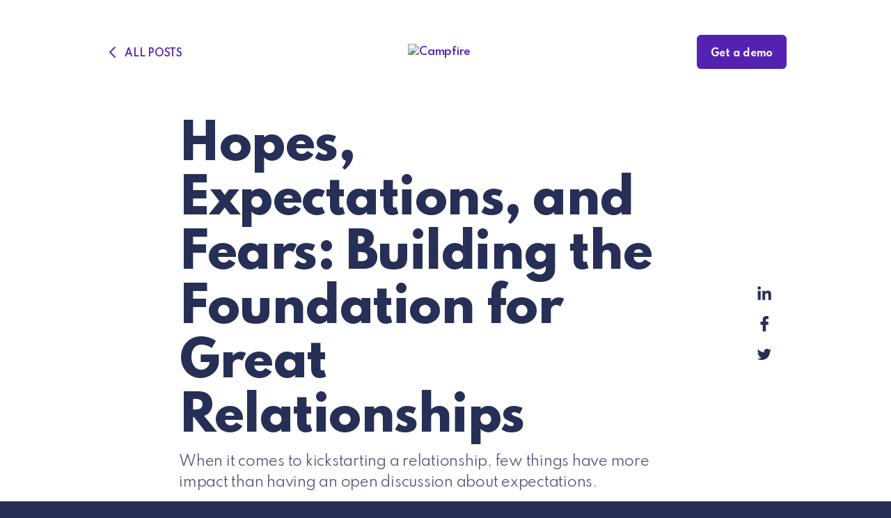

--- FILE ---
content_type: text/html; charset=UTF-8
request_url: https://blog.getcampfire.com/hopes-expectations-and-fears/
body_size: 13861
content:
<!DOCTYPE html><html lang="en"><head><meta charSet="utf-8"/><meta http-equiv="x-ua-compatible" content="ie=edge"/><meta name="viewport" content="width=device-width, initial-scale=1, shrink-to-fit=no"/><style data-href="/styles.1305a758462c886e401f.css" id="gatsby-global-css">:root{--color-primary:#3eb0ef;--color-base:#262f56;--color-secondary:#5b7a81;--color-border:#c7d5d8;--color-bg:#f5f5f5;--font-sans-serif:-apple-system,BlinkMacSystemFont,"Segoe UI","Roboto","Oxygen","Ubuntu","Cantarell","Fira Sans","Droid Sans","Helvetica Neue",sans-serif;--font-serif:Georgia,Times,serif;--font-mono:Menlo,Courier,monospace;--font-light:100;--font-normal:400;--font-bold:700;--font-heavy:800;--height:4rem;--margin:2rem;--radius:0.6rem}a,abbr,acronym,address,applet,article,aside,audio,big,blockquote,body,canvas,caption,cite,code,dd,del,details,dfn,div,dl,dt,em,embed,fieldset,figcaption,figure,footer,form,h1,h2,h3,h4,h5,h6,header,hgroup,html,iframe,img,ins,kbd,label,legend,li,mark,menu,nav,object,ol,output,p,pre,q,ruby,s,samp,section,small,span,strike,strong,sub,summary,sup,table,tbody,td,tfoot,th,thead,time,tr,tt,ul,var,video{border:0;font:inherit;font-family:Spartan;font-size:100%;margin:0;padding:0;vertical-align:baseline}body{line-height:1}ol,ul{list-style:none}blockquote,q{quotes:none}blockquote:after,blockquote:before,q:after,q:before{content:"";content:none}img{max-width:100%}html{box-sizing:border-box;font-family:sans-serif;-ms-text-size-adjust:100%;-webkit-text-size-adjust:100%}*,:after,:before{box-sizing:inherit}a{background-color:transparent}a:active,a:hover{outline:0}b,strong{font-weight:700}dfn,em,i{font-style:italic}h1{font-size:2em;margin:.67em 0}small{font-size:80%}sub,sup{font-size:75%;line-height:0;position:relative;vertical-align:baseline}sup{top:-.5em}sub{bottom:-.25em}img{border:0}svg:not(:root){overflow:hidden}mark{background-color:#fdffb6}code,kbd,pre,samp{font-family:monospace,monospace;font-size:1em}button,input,optgroup,select,textarea{color:inherit;font:inherit;margin:0}button{border:none;overflow:visible}button,select{text-transform:none}button,html input[type=button],input[type=reset],input[type=submit]{-webkit-appearance:button;cursor:pointer}button[disabled],html input[disabled]{cursor:default}button::-moz-focus-inner,input::-moz-focus-inner{border:0;padding:0}input{line-height:normal}input:focus{outline:none}input[type=checkbox],input[type=radio]{box-sizing:border-box;padding:0}input[type=number]::-webkit-inner-spin-button,input[type=number]::-webkit-outer-spin-button{height:auto}input[type=search]{-webkit-appearance:textfield;box-sizing:content-box}input[type=search]::-webkit-search-cancel-button,input[type=search]::-webkit-search-decoration{-webkit-appearance:none}legend{border:0;padding:0}textarea{overflow:auto}table{border-collapse:collapse;border-spacing:0}td,th{padding:0}html{-webkit-tap-highlight-color:rgba(0,0,0,0);background:var(--color-base);font-size:62.5%;overflow-y:scroll}body,html{overflow-x:hidden}body{-webkit-font-smoothing:antialiased;-moz-osx-font-smoothing:grayscale;background:#fff;color:#3c484e;font-family:Spartan,-apple-system,BlinkMacSystemFont,Segoe UI,Roboto,Oxygen,Ubuntu,Cantarell,Open Sans,Helvetica Neue,sans-serif;-moz-font-feature-settings:"liga" on;font-size:1.5rem;font-style:normal;font-weight:400;letter-spacing:-.025rem;line-height:1.6em;text-rendering:optimizeLegibility}::selection{background:#cbeafb;text-shadow:none}hr{border:0;border-top:1px solid #e3e9ed;display:block;height:1px;margin:1.8em 0 2.4em;padding:0;position:relative;width:100%}audio,canvas,iframe,img,svg,video{vertical-align:middle}fieldset{border:0;margin:0;padding:0}textarea{resize:vertical}blockquote,dl,ol,p,ul{margin:0 0 1.5em}ol,ul{padding-left:1.3em;padding-right:1.5em}ol ol,ol ul,ul ol,ul ul{margin:.5em 0 1em}ul{list-style:disc}ol{list-style:decimal}ol,ul{max-width:100%}li{line-height:1.6em;margin:.5em 0;padding-left:.3em}dt{float:left;font-weight:500;margin:0 20px 0 0;text-align:right;width:120px}dd{margin:0 0 5px;text-align:left}blockquote{border-left:.5em solid #cbeafb;margin:.3em 0 1.8em;padding:0 1.6em}blockquote p{font-size:1.2em;font-weight:300;margin:.8em 0}blockquote small{display:inline-block;font-size:.9em;margin:.8em 0 .8em 1.5em;opacity:.8}blockquote small:before{content:"\2014   \A0"}blockquote cite{font-weight:700}blockquote cite a{font-weight:400}a{color:#5422b3;font-weight:600;text-decoration:none}a:hover{text-decoration:underline}h1,h2,h3,h4,h5,h6{color:var(--color-base);font-weight:700;line-height:1.15;margin-top:0;text-rendering:optimizeLegibility}h1{font-size:4rem;font-weight:700;margin:0 0 .5em}@media (max-width:500px){h1{font-size:2rem}}h2{font-size:2rem;margin:1.5em 0 .5em}@media (max-width:500px){h2{font-size:1.8rem}}h3{font-size:1.8rem;font-weight:500;margin:1.5em 0 .5em}@media (max-width:500px){h3{font-size:1.7rem}}h4{font-size:1.6rem;font-weight:500;margin:1.5em 0 .5em}h5,h6{font-size:1.4rem;font-weight:500;margin:1.5em 0 .5em}.viewport{display:flex;flex-direction:column;justify-content:space-between;min-height:100vh}.container{margin:0 auto;max-width:1120px;padding:0 4vw}.content{font-size:2rem;line-height:1.7em;margin:0 auto}.content-body{display:flex;flex-direction:column;font-family:var(--font-serif)}.post-full-content{background:#fff;margin:0 auto;max-width:720px}.post-feature-image img{height:500px;margin:0 0 3vw;object-fit:cover;width:100%}.content-body h1,.content-body h2,.content-body h3,.content-body h4,.content-body h5,.content-body h6{font-family:var(--font-sans-serif)}.content-body h1{font-size:3.4rem;font-weight:700;margin:1em 0 .5em}@media (max-width:500px){.content-body h1{font-size:2.8rem}}.content-title{font-size:5rem;margin:0 0 .8em}@media (max-width:500px){.content-title{font-size:3.4rem;margin:.8em 0}.content{font-size:1.8rem}}.content-body h2{font-size:3.2rem;font-weight:700;margin:.8em 0 .4em}@media (max-width:500px){.content-body h2{font-size:2.6rem}}.content-body h3{font-size:2.8rem;font-weight:700;margin:.5em 0 .2em}@media (max-width:500px){.content-body h3{font-size:2.2rem}}.content-body h4{font-size:2.4rem;font-weight:700;margin:.5em 0 .2em}@media (max-width:500px){.content-body h4{font-size:2.2rem}}.content-body h5{border:0;color:var(--color-primary);display:block;font-family:Georgia,serif;font-size:3.2rem;font-style:italic;line-height:1.35em;margin:.5em 0;padding:1em 0 1.5em;text-align:center}.content-body h6{font-size:2rem;font-weight:700;margin:.5em 0 .2em}.content-body figure{font-size:2.8rem;font-weight:700;margin:.4em 0 1.6em}.content-body pre{border-radius:12px;font-size:1.6rem;line-height:1.4em;margin:.4em 0 1.8em;padding:20px;white-space:pre-wrap}.content-body pre,.site-head{background:var(--color-base);color:#fff}.site-head{background-position:50%;background-size:cover;padding-bottom:20px;padding-top:20px}.site-nav-item{color:#fff;display:inline-block;opacity:.7;padding:5px 10px}.site-nav-item:hover{opacity:1;text-decoration:none}.site-nav-icon{height:15px;margin:-5px 0 0}.site-logo{height:25px}.site-mast{justify-content:space-between}.site-mast,.site-mast-right{align-items:center;display:flex}.site-mast-right .site-nav-item:last-child{padding-right:0}.site-banner{margin:0 auto;max-width:80%;padding:10vw 0;text-align:center}.site-banner-title{color:#fff;font-size:4rem;line-height:1.3em;margin:0;padding:0}.site-banner-desc{font-size:2.4rem;line-height:1.3em;margin:5px 0 0;opacity:.7;padding:0}.site-nav{align-items:center;display:flex;justify-content:space-between;margin:15px 0 0}.site-nav-left{margin:0 20px 0 -10px}.site-nav-button{border:1px solid #fff;border-radius:var(--radius);color:#fff;display:inline-block;font-size:1.3rem;line-height:1em;opacity:.7;padding:5px 10px}.site-nav-button:hover{text-decoration:none}.site-main{padding:4vw 0}.post-feed{grid-gap:30px;display:grid;grid-template-columns:1fr 1fr 1fr;justify-content:space-between}@media (max-width:980px){.post-feed{grid-template-columns:1fr 1fr}}@media (max-width:680px){.post-feed{grid-template-columns:1fr}}.post-card{color:inherit}.post-card,.post-card:hover{text-decoration:none}.post-card-tags{color:var(--color-secondary);font-size:1.4rem;line-height:1.15em;margin:0 0 5px}.post-card-title{margin:0 0 10px;padding:0}.post-card-excerpt{font-size:1.6rem;line-height:1.55em}.post-card-image{background:var(--color-secondary) no-repeat center center;background-size:cover;height:200px;margin:0 0 10px;width:auto}.post-card-footer{color:var(--color-secondary);justify-content:space-between;margin:10px 0 0}.post-card-footer,.post-card-footer-left{align-items:center;display:flex}.post-card-footer-right{display:flex;flex-direction:column}.post-card-avatar{align-items:center;border-radius:100%;display:flex;height:30px;justify-content:center;margin:0 7px 0 0;width:30px}.post-card-avatar .author-profile-image{background:var(--color-secondary);border-radius:100%;display:block;object-fit:cover;width:100%}.post-card-avatar .default-avatar{width:26px}.tag-header{margin:0 0 4vw;max-width:690px}.tag-header h1{margin:0 0 1rem}.tag-header p{color:var(--color-secondary);font-size:2.2rem;line-height:1.3em;margin:0}@media (max-width:500px){.tag-header{border-bottom:1px solid var(--color-bg);padding-bottom:4vw}.tag-header p{font-size:1.7rem}}.author-header{display:flex;justify-content:space-between;margin:0 0 4vw}.author-header h1{margin:0 0 1rem}.author-header p{color:var(--color-secondary);font-size:2.2rem;line-height:1.3em;margin:0}.author-header-image{border-radius:100%;flex:0 0 auto;height:120px;margin:0 0 0 4vw;overflow:hidden;width:120px}.author-header-meta{display:flex;margin:1rem 0 0}.author-header-item{display:block;padding:2px 10px}.author-header-item:first-child{padding-left:0}@media (max-width:500px){.author-header{border-bottom:1px solid var(--color-bg);padding-bottom:4vw}.author-header p{font-size:1.7rem}.author-header-image{height:80px;width:80px}}.pagination{align-items:center;display:flex;justify-content:space-between;margin:4vw 0 0;position:relative}.pagination a{border:1px solid var(--color-border);border-radius:var(--radius);color:var(--color-secondary);display:inline-block;font-size:1.4rem;line-height:1em;padding:10px 15px;text-decoration:none}.pagination-location{color:var(--color-secondary);font-size:1.3rem;left:50%;margin-left:-50px;position:absolute;text-align:center;width:100px}.site-foot{background:var(--color-base);color:hsla(0,0%,100%,.7);font-size:1.3rem;padding:20px 0 40px}.site-foot-nav{align-items:center;display:flex;justify-content:space-between}.site-foot-nav a{color:hsla(0,0%,100%,.7)}.site-foot-nav a:hover{color:#fff;text-decoration:none}.site-foot-nav-right a{display:inline-block;padding:2px 5px}.site-foot-nav-right a:last-child{padding-right:0}.kg-bookmark-card{margin-top:0;width:100%}.kg-bookmark-container{border-radius:3px;display:flex;font-family:var(--font-sans-serif);min-height:148px}.kg-bookmark-container,.kg-bookmark-container:hover{box-shadow:0 2px 5px -1px rgba(0,0,0,.15),0 0 1px rgba(0,0,0,.09);color:var(--color-base);text-decoration:none}.kg-bookmark-content{align-items:flex-start;display:flex;flex-direction:column;flex-grow:1;justify-content:flex-start;padding:20px}.kg-bookmark-title{color:color(var(--color-secondary) l(-30%));font-size:1.6rem;font-weight:600;line-height:1.5em;transition:color .2s ease-in-out}.kg-bookmark-container:hover .kg-bookmark-title{color:var(--color-primary)}.kg-bookmark-description{-webkit-line-clamp:2;-webkit-box-orient:vertical;color:color(var(--color-secondary) l(-10%));display:-webkit-box;font-size:1.5rem;font-weight:400;line-height:1.5em;margin-top:12px;max-height:48px;overflow-y:hidden}.kg-bookmark-thumbnail{max-height:100%;min-width:33%;position:relative}.kg-bookmark-thumbnail img{border-radius:0 3px 3px 0;height:100%;left:0;object-fit:cover;position:absolute;top:0;width:100%}.kg-bookmark-metadata{align-items:center;color:color(var(--color-secondary) l(-10%));display:flex;flex-wrap:wrap;font-size:1.5rem;font-weight:400;margin-top:14px}.kg-bookmark-icon{height:22px;margin-right:8px;width:22px}.kg-bookmark-author{line-height:1.5em}.kg-bookmark-author:after{content:"\2022";margin:0 6px}.kg-bookmark-publisher{line-height:1.5em;max-width:240px;overflow:hidden;text-overflow:ellipsis;white-space:nowrap}.kg-gallery-container{display:flex;flex-direction:column;max-width:1040px;width:100%}.kg-gallery-row{display:flex;flex-direction:row;justify-content:center}.kg-gallery-image img{display:block;height:100%;margin:0;width:100%}.kg-gallery-row:not(:first-of-type){margin:.75em 0 0}.kg-gallery-image:not(:first-of-type){margin:0 0 0 .75em}.kg-gallery-card+.kg-gallery-card,.kg-gallery-card+.kg-image-card.kg-width-wide,.kg-image-card.kg-width-wide+.kg-gallery-card,.kg-image-card.kg-width-wide+.kg-image-card.kg-width-wide{margin:-2.25em 0 3em}</style><meta name="generator" content="Gatsby 2.32.13"/><link rel="shortcut icon" href="/icons/icon-48x48.png"/><link rel="manifest" href="/manifest.webmanifest"/><meta name="theme-color" content="#15171A"/><link rel="apple-touch-icon" sizes="48x48" href="/icons/icon-48x48.png"/><link rel="apple-touch-icon" sizes="72x72" href="/icons/icon-72x72.png"/><link rel="apple-touch-icon" sizes="96x96" href="/icons/icon-96x96.png"/><link rel="apple-touch-icon" sizes="144x144" href="/icons/icon-144x144.png"/><link rel="apple-touch-icon" sizes="192x192" href="/icons/icon-192x192.png"/><link rel="apple-touch-icon" sizes="256x256" href="/icons/icon-256x256.png"/><link rel="apple-touch-icon" sizes="384x384" href="/icons/icon-384x384.png"/><link rel="apple-touch-icon" sizes="512x512" href="/icons/icon-512x512.png"/><link rel="alternate" type="application/rss+xml" href="/rss"/><link rel="sitemap" type="application/xml" href="/sitemap.xml"/><title data-react-helmet="true">Hopes, Expectations, and Fears: Building the Foundation for Great Relationships</title><link data-react-helmet="true" rel="canonical" href="https://campfire-blog.netlify.app/hopes-expectations-and-fears/"/><meta data-react-helmet="true" name="description" content="When it comes to kickstarting a relationship, few things have more impact than having an open discussion about expectations."/><meta data-react-helmet="true" property="og:site_name" content="Campfire"/><meta data-react-helmet="true" property="og:type" content="article"/><meta data-react-helmet="true" property="og:title" content="Hopes, Expectations, and Fears: Building the Foundation for Great Relationships"/><meta data-react-helmet="true" property="og:description" content="When it comes to kickstarting a relationship, few things have more impact than having an open discussion about expectations."/><meta data-react-helmet="true" property="og:url" content="https://campfire-blog.netlify.app/hopes-expectations-and-fears/"/><meta data-react-helmet="true" property="article:published_time" content="2021-09-27T09:00:00.000+00:00"/><meta data-react-helmet="true" property="article:modified_time" content="2021-09-27T19:47:54.000+00:00"/><meta data-react-helmet="true" name="twitter:title" content="Hopes, Expectations, and Fears: Building the Foundation for Great Relationships"/><meta data-react-helmet="true" name="twitter:description" content="When it comes to kickstarting a relationship, few things have more impact than having an open discussion about expectations."/><meta data-react-helmet="true" name="twitter:url" content="https://campfire-blog.netlify.app/hopes-expectations-and-fears/"/><meta data-react-helmet="true" name="twitter:label1" content="Written by"/><meta data-react-helmet="true" name="twitter:data1" content="Todd Ericksen"/><meta data-react-helmet="true" name="twitter:site" content="https://twitter.com/ghost/"/><meta data-react-helmet="true" name="twitter:creator" content="@ghost"/><meta data-react-helmet="true" name="twitter:card" content="summary_large_image"/><meta data-react-helmet="true" name="twitter:image" content="https://images.unsplash.com/photo-1451597827324-4b55a7ebc5b7?crop=entropy&amp;cs=tinysrgb&amp;fit=max&amp;fm=jpg&amp;ixid=MnwxMTc3M3wwfDF8c2VhcmNofDE5fHxjb252ZXJzYXRpb258ZW58MHx8fHwxNjMyNzU1NzI1&amp;ixlib=rb-1.2.1&amp;q=80&amp;w=2000"/><meta data-react-helmet="true" property="og:image" content="https://images.unsplash.com/photo-1451597827324-4b55a7ebc5b7?crop=entropy&amp;cs=tinysrgb&amp;fit=max&amp;fm=jpg&amp;ixid=MnwxMTc3M3wwfDF8c2VhcmNofDE5fHxjb252ZXJzYXRpb258ZW58MHx8fHwxNjMyNzU1NzI1&amp;ixlib=rb-1.2.1&amp;q=80&amp;w=2000"/><meta data-react-helmet="true" property="og:image:width" content="1000"/><meta data-react-helmet="true" property="og:image:height" content="523"/><script data-react-helmet="true" type="application/ld+json">{
    "@context": "https://schema.org/",
    "@type": "Article",
    "author": {
        "@type": "Person",
        "name": "Todd Ericksen",
        "image": "https://campfire.ghost.io/content/images/2021/09/todd.jpg"
    },
    "headline": "Hopes, Expectations, and Fears: Building the Foundation for Great Relationships",
    "url": "https://campfire-blog.netlify.app/hopes-expectations-and-fears/",
    "datePublished": "2021-09-27T09:00:00.000+00:00",
    "dateModified": "2021-09-27T19:47:54.000+00:00",
    "image": {
        "@type": "ImageObject",
        "url": "https://images.unsplash.com/photo-1451597827324-4b55a7ebc5b7?crop=entropy&cs=tinysrgb&fit=max&fm=jpg&ixid=MnwxMTc3M3wwfDF8c2VhcmNofDE5fHxjb252ZXJzYXRpb258ZW58MHx8fHwxNjMyNzU1NzI1&ixlib=rb-1.2.1&q=80&w=2000",
        "width": 1000,
        "height": 523
    },
    "publisher": {
        "@type": "Organization",
        "name": "Campfire",
        "logo": {
            "@type": "ImageObject",
            "url": "https://campfire.ghost.io/content/images/2021/05/Logo.svg",
            "width": 60,
            "height": 60
        }
    },
    "description": "When it comes to kickstarting a relationship, few things have more impact than having an open discussion about expectations.",
    "mainEntityOfPage": {
        "@type": "WebPage",
        "@id": "https://campfire-blog.netlify.app"
    }
}</script><script data-react-helmet="true" type="text/javascript" id="hs-script-loader" async="" defer="" src="//js.hs-scripts.com/7661110.js"></script><style data-react-helmet="true" type="text/css">null</style><style data-styled="" data-styled-version="5.3.0">.lykuE{display:-webkit-box;display:-webkit-flex;display:-ms-flexbox;display:flex;-webkit-flex-direction:column;-ms-flex-direction:column;flex-direction:column;-webkit-box-pack:justify;-webkit-justify-content:space-between;-ms-flex-pack:justify;justify-content:space-between;min-height:100vh;padding:50px 150px 0px 150px;}/*!sc*/
@media (max-width:800px){.lykuE{padding:50px 20px 0px 20px;}}/*!sc*/
data-styled.g1[id="Layout__Viewport-sc-1evsoy9-0"]{content:"lykuE,"}/*!sc*/
.bDlEdG{background:#F3F0F9;padding:80px 140px 100px 140px;position:absolute;left:0px;right:0px;}/*!sc*/
@media (max-width:800px){.bDlEdG{padding:80px 20px 100px 20px;}}/*!sc*/
data-styled.g4[id="Layout__Footer-sc-1evsoy9-3"]{content:"bDlEdG,"}/*!sc*/
.gPcled{display:-webkit-box;display:-webkit-flex;display:-ms-flexbox;display:flex;-webkit-box-pack:center;-webkit-justify-content:center;-ms-flex-pack:center;justify-content:center;-webkit-flex-direction:column;-ms-flex-direction:column;flex-direction:column;-webkit-align-items:center;-webkit-box-align:center;-ms-flex-align:center;align-items:center;margin-bottom:60px;}/*!sc*/
data-styled.g5[id="Layout__EmailInputContainer-sc-1evsoy9-4"]{content:"gPcled,"}/*!sc*/
.gCgLLO{margin-top:20px;font-size:14px;color:rgba(0,0,0,0.5);}/*!sc*/
data-styled.g6[id="Layout__EmailInputSubtext-sc-1evsoy9-5"]{content:"gCgLLO,"}/*!sc*/
.fzuiB{font-weight:600;margin-bottom:20px;color:#262F56;font-size:18px;text-align:center;white-space:nowrap;text-align:center;}/*!sc*/
data-styled.g7[id="Layout__EmailInputText-sc-1evsoy9-6"]{content:"fzuiB,"}/*!sc*/
.fVexNx{height:48px;width:auto;}/*!sc*/
@media (max-width:800px){.fVexNx{height:24px;}}/*!sc*/
data-styled.g8[id="Layout__FooterLogo-sc-1evsoy9-7"]{content:"fVexNx,"}/*!sc*/
.hrVqE{display:-webkit-box;display:-webkit-flex;display:-ms-flexbox;display:flex;-webkit-box-pack:justify;-webkit-justify-content:space-between;-ms-flex-pack:justify;justify-content:space-between;-webkit-align-items:center;-webkit-box-align:center;-ms-flex-align:center;align-items:center;}/*!sc*/
data-styled.g9[id="Layout__SocialContainer-sc-1evsoy9-8"]{content:"hrVqE,"}/*!sc*/
.guVkud{height:100%;background:#5422B3;border-radius:6.4px;color:white;font-weight:600;border:none;padding:15px 20px 10px 20px;white-space:nowrap;text-align:center;}/*!sc*/
data-styled.g15[id="Button__Container-jr9xwo-0"]{content:"guVkud,"}/*!sc*/
.jFwGbc{height:64px;border-radius:6.4px;background:white;border:1.27946px solid rgba(84,34,179,0.5);padding:5px 5px 5px 20px;min-width:40%;display:-webkit-box;display:-webkit-flex;display:-ms-flexbox;display:flex;-webkit-flex-direction:row;-ms-flex-direction:row;flex-direction:row;}/*!sc*/
data-styled.g16[id="EmailInput__Container-sc-5v5lcm-0"]{content:"jFwGbc,"}/*!sc*/
.bjfbYp{height:100%;border:none;-webkit-box-flex:2;-webkit-flex-grow:2;-ms-flex-positive:2;flex-grow:2;}/*!sc*/
data-styled.g17[id="EmailInput__Input-sc-5v5lcm-1"]{content:"bjfbYp,"}/*!sc*/
.eStfwx{width:32px;height:32px;margin-right:20px;}/*!sc*/
@media (max-width:800px){.eStfwx{width:18px;height:18px;}}/*!sc*/
data-styled.g40[id="SocialBar__SocialIcon-sc-1y7olr7-2"]{content:"eStfwx,"}/*!sc*/
.dnaspj{display:-webkit-box;display:-webkit-flex;display:-ms-flexbox;display:flex;-webkit-box-pack:justify;-webkit-justify-content:space-between;-ms-flex-pack:justify;justify-content:space-between;-webkit-align-items:center;-webkit-box-align:center;-ms-flex-align:center;align-items:center;}/*!sc*/
@media (max-width:800px){.dnaspj{-webkit-flex-direction:column;-ms-flex-direction:column;flex-direction:column;}}/*!sc*/
data-styled.g41[id="Header__Container-oirijy-0"]{content:"dnaspj,"}/*!sc*/
.bXkrYp{display:-webkit-box;display:-webkit-flex;display:-ms-flexbox;display:flex;-webkit-align-items:center;-webkit-box-align:center;-ms-flex-align:center;align-items:center;-webkit-box-packjustify:center;-webkit-justify:center;-ms-flex-packjustify:center;justify:center;}/*!sc*/
data-styled.g42[id="Header__HeaderBack-oirijy-1"]{content:"bXkrYp,"}/*!sc*/
.eeqKJZ{height:24px;}/*!sc*/
data-styled.g43[id="Header__HeaderBackIcon-oirijy-2"]{content:"eeqKJZ,"}/*!sc*/
.hRFweO{margin:0px;margin-left:5px;margin-bottom:-4px;text-transform:uppercase;font-size:14px;}/*!sc*/
data-styled.g44[id="Header__HeaderBackText-oirijy-3"]{content:"hRFweO,"}/*!sc*/
.hRxWXl{background:#5422B3;padding:15px 20px 10px 20px;border-radius:6.4px;display:-webkit-box;display:-webkit-flex;display:-ms-flexbox;display:flex;-webkit-align-items:center;-webkit-box-align:center;-ms-flex-align:center;align-items:center;-webkit-box-packjustify:center;-webkit-justify:center;-ms-flex-packjustify:center;justify:center;}/*!sc*/
@media (max-width:800px){.hRxWXl{display:none;}}/*!sc*/
data-styled.g45[id="Header__HeaderButton-oirijy-4"]{content:"hRxWXl,"}/*!sc*/
.kmhpsl{color:white;margin:0px;font-size:14px;font-weight:700;}/*!sc*/
data-styled.g46[id="Header__HeaderButtonText-oirijy-5"]{content:"kmhpsl,"}/*!sc*/
.bTohts{height:48px;width:auto;}/*!sc*/
@media (max-width:800px){.bTohts{margin-top:20px;margin-bottom:20px;}}/*!sc*/
data-styled.g48[id="Header__Logo-oirijy-7"]{content:"bTohts,"}/*!sc*/
.RrXzP{margin:0 auto;font-size:2rem;line-height:1.7em;}/*!sc*/
@media (max-width:500px){.RrXzP{font-size:1.8rem;}}/*!sc*/
data-styled.g51[id="post__Article-sc-1n52mz-0"]{content:"RrXzP,"}/*!sc*/
.jvIiRE{display:-webkit-box;display:-webkit-flex;display:-ms-flexbox;display:flex;-webkit-flex-direction:column;-ms-flex-direction:column;flex-direction:column;}/*!sc*/
@media (max-width:800px){.jvIiRE{-webkit-flex-direction:column-reverse;-ms-flex-direction:column-reverse;flex-direction:column-reverse;}}/*!sc*/
data-styled.g52[id="post__PostPreview-sc-1n52mz-1"]{content:"jvIiRE,"}/*!sc*/
.giRVNK{margin-bottom:48px;}/*!sc*/
.giRVNK img{margin:0 0 3vw;width:100%;height:500px;object-fit:cover;}/*!sc*/
data-styled.g53[id="post__PostFeatureImage-sc-1n52mz-2"]{content:"giRVNK,"}/*!sc*/
.frNbzj{padding-left:10%;padding-right:20px;display:-webkit-box;display:-webkit-flex;display:-ms-flexbox;display:flex;-webkit-box-pack:center;-webkit-justify-content:center;-ms-flex-pack:center;justify-content:center;-webkit-align-items:center;-webkit-box-align:center;-ms-flex-align:center;align-items:center;margin-bottom:64px;}/*!sc*/
@media (max-width:800px){.frNbzj{-webkit-flex-direction:column;-ms-flex-direction:column;flex-direction:column;padding-left:0px;padding-right:0px;margin-bottom:20px;}}/*!sc*/
data-styled.g54[id="post__PostHeader-sc-1n52mz-3"]{content:"frNbzj,"}/*!sc*/
.daAQpl{max-width:720px;margin:0 auto;}/*!sc*/
@media (max-width:800px){.daAQpl{max-width:100%;margin:0px;}}/*!sc*/
data-styled.g55[id="post__PostDetails-sc-1n52mz-4"]{content:"daAQpl,"}/*!sc*/
.gmPSDR{display:-webkit-box;display:-webkit-flex;display:-ms-flexbox;display:flex;-webkit-flex-direction:column;-ms-flex-direction:column;flex-direction:column;margin-left:100px;}/*!sc*/
@media (max-width:800px){.gmPSDR{margin-left:0px;-webkit-flex-direction:row;-ms-flex-direction:row;flex-direction:row;width:100%;margin-top:40px;}}/*!sc*/
data-styled.g56[id="post__PostSocial-sc-1n52mz-5"]{content:"gmPSDR,"}/*!sc*/
.eXtHjB{width:24px;height:24px;margin-bottom:20px;cursor:pointer;}/*!sc*/
@media (max-width:800px){.eXtHjB{margin-right:20px;}}/*!sc*/
data-styled.g57[id="post__SocialIcon-sc-1n52mz-6"]{content:"eXtHjB,"}/*!sc*/
.ebzjGg{font-size:7rem;margin-bottom:10px;margin-top:20px;-webkit-letter-spacing:-0.25rem;-moz-letter-spacing:-0.25rem;-ms-letter-spacing:-0.25rem;letter-spacing:-0.25rem;color:#262F56;font-weight:800;line-height:1.125;}/*!sc*/
@media (max-width:500px){.ebzjGg{margin:0.8em 0;font-size:3.4rem;margin-top:0px;}}/*!sc*/
data-styled.g58[id="post__PostTitle-sc-1n52mz-7"]{content:"ebzjGg,"}/*!sc*/
.dvTXBi{font-weight:400;color:#262F56;opacity:0.8;line-height:150%;margin-bottom:20px;}/*!sc*/
data-styled.g59[id="post__PostExcerpt-sc-1n52mz-8"]{content:"dvTXBi,"}/*!sc*/
.eVTNaU{display:-webkit-box;display:-webkit-flex;display:-ms-flexbox;display:flex;width:100%;-webkit-box-pack:justify;-webkit-justify-content:space-between;-ms-flex-pack:justify;justify-content:space-between;}/*!sc*/
data-styled.g60[id="post__PostAuthors-sc-1n52mz-9"]{content:"eVTNaU,"}/*!sc*/
.kJwyOv{display:-webkit-box;display:-webkit-flex;display:-ms-flexbox;display:flex;margin-top:24px;-webkit-align-items:center;-webkit-box-align:center;-ms-flex-align:center;align-items:center;}/*!sc*/
data-styled.g61[id="post__PostAuthor-sc-1n52mz-10"]{content:"kJwyOv,"}/*!sc*/
.jNgfSt{width:48px;height:48px;border-radius:50%;}/*!sc*/
data-styled.g62[id="post__PostAuthorImage-sc-1n52mz-11"]{content:"jNgfSt,"}/*!sc*/
.gscrhu{margin-bottom:0px;margin-left:10px;color:#262F56;font-size:14px;opacity:0.75;}/*!sc*/
data-styled.g63[id="post__PostAuthorName-sc-1n52mz-12"]{content:"gscrhu,"}/*!sc*/
.jSihnw{max-width:720px;margin:0 auto;background:#fff;}/*!sc*/
data-styled.g64[id="post__PostContent-sc-1n52mz-13"]{content:"jSihnw,"}/*!sc*/
</style><link href="https://fonts.googleapis.com/css?family=Spartan:300,400,500,600,400i,700,800&amp;display=swap" rel="stylesheet"/><link rel="preconnect" href="https://www.google-analytics.com"/><link rel="dns-prefetch" href="https://www.google-analytics.com"/><link as="script" rel="preload" href="/webpack-runtime-8e0168acfb8ab77f9d9e.js"/><link as="script" rel="preload" href="/framework-f6992e8ace6b8eb600dd.js"/><link as="script" rel="preload" href="/app-fb857b4af5244546c001.js"/><link as="script" rel="preload" href="/styles-e9d24b1846c7d6eb9685.js"/><link as="script" rel="preload" href="/b1cb5ffaab39d50fab40efd8b31823e0d521a9f6-57612e2481a1d264e92e.js"/><link as="script" rel="preload" href="/e8a01d018e29b04848c50a77a743700fe9d956c3-78900db87078222130f6.js"/><link as="script" rel="preload" href="/component---src-templates-post-js-847bf1f06c8a1795beef.js"/><link as="fetch" rel="preload" href="/page-data/hopes-expectations-and-fears/page-data.json" crossorigin="anonymous"/><link as="fetch" rel="preload" href="/page-data/sq/d/2077151198.json" crossorigin="anonymous"/><link as="fetch" rel="preload" href="/page-data/sq/d/2358152166.json" crossorigin="anonymous"/><link as="fetch" rel="preload" href="/page-data/sq/d/2561578252.json" crossorigin="anonymous"/><link as="fetch" rel="preload" href="/page-data/sq/d/2731221146.json" crossorigin="anonymous"/><link as="fetch" rel="preload" href="/page-data/sq/d/4145280475.json" crossorigin="anonymous"/><link as="fetch" rel="preload" href="/page-data/app-data.json" crossorigin="anonymous"/></head><body><div id="___gatsby"><div style="outline:none" tabindex="-1" id="gatsby-focus-wrapper"><div class="Layout__Viewport-sc-1evsoy9-0 lykuE"><div class="Layout__ViewportTop-sc-1evsoy9-1 fLnPZy"><header class="Header__Container-oirijy-0 dnaspj"><a data-testid="backLink" class="Header__HeaderBack-oirijy-1 bXkrYp" href="/"><img src="[data-uri]" class="Header__HeaderBackIcon-oirijy-2 eeqKJZ"/><p data-testid="backText" class="Header__HeaderBackText-oirijy-3 hRFweO">All Posts</p></a><a class="Header__LogoLink-oirijy-6 fgKqFZ" href="/"><img data-testid="logo" src="https://campfire.ghost.io/content/images/2021/05/Logo.svg" alt="Campfire" class="Header__Logo-oirijy-7 bTohts"/></a><a data-testid="buttonLink" class="Header__HeaderButton-oirijy-4 hRxWXl" href="/"><p data-testid="buttonText" class="Header__HeaderButtonText-oirijy-5 kmhpsl">Get a demo</p></a></header><main class="site-main"><div class="Container-sc-1go1iff-0 lgKcqy"><article class="post__Article-sc-1n52mz-0 RrXzP"><div class="post__PostPreview-sc-1n52mz-1 jvIiRE"><div class="post__PostHeader-sc-1n52mz-3 frNbzj"><div class="post__PostDetails-sc-1n52mz-4 daAQpl"><h2 data-testid="title" class="post__PostTitle-sc-1n52mz-7 ebzjGg">Hopes, Expectations, and Fears: Building the Foundation for Great Relationships</h2><p data-testid="excerpt" class="post__PostExcerpt-sc-1n52mz-8 dvTXBi">When it comes to kickstarting a relationship, few things have more impact than having an open discussion about expectations.</p><div class="post__PostAuthors-sc-1n52mz-9 eVTNaU"><a class="post__PostAuthor-sc-1n52mz-10 kJwyOv" href="/author/todd"><img data-testid="authorImage" src="https://campfire.ghost.io/content/images/2021/09/todd.jpg" class="post__PostAuthorImage-sc-1n52mz-11 jNgfSt"/><p data-testid="authorName" class="post__PostAuthorName-sc-1n52mz-12 gscrhu">by <!-- -->Todd Ericksen</p></a></div></div><div class="post__PostSocial-sc-1n52mz-5 gmPSDR"><img src="[data-uri]" alt="LinkedIn" class="post__SocialIcon-sc-1n52mz-6 eXtHjB"/><img src="[data-uri]" alt="Facebook" class="post__SocialIcon-sc-1n52mz-6 eXtHjB"/><img src="[data-uri]" alt="Twitter" class="post__SocialIcon-sc-1n52mz-6 eXtHjB"/></div></div><figure class="post__PostFeatureImage-sc-1n52mz-2 giRVNK"><img data-testid="image" src="https://images.unsplash.com/photo-1451597827324-4b55a7ebc5b7?crop=entropy&amp;cs=tinysrgb&amp;fit=max&amp;fm=jpg&amp;ixid=MnwxMTc3M3wwfDF8c2VhcmNofDE5fHxjb252ZXJzYXRpb258ZW58MHx8fHwxNjMyNzU1NzI1&amp;ixlib=rb-1.2.1&amp;q=80&amp;w=2000" alt="Hopes, Expectations, and Fears: Building the Foundation for Great Relationships"/></figure></div><section class="post__PostContent-sc-1n52mz-13 jSihnw"><section data-testid="html" class="content-body load-external-scripts"><p>One of the most impactful things you can do as a manager, no matter your level of experience, is to have conversations with the people who work with you about expectations. In their most basic form, those conversations might look something like this:</p><ul><li>What do you expect from me?</li><li>What I expect from you is…</li></ul><p>That’s easy enough in theory, sure, but when the time comes to sit down and do it, those conversations become more difficult. Why? For many, it’s because they don’t know how to approach the conversation or where to start. Most often it’s because we feel uncomfortable. Which is why so many of these conversations go unhad or get, as my mother might say, “forgotten on purpose.”</p><p>In a previous position, I had an experience with a team member that taught me a lot about how important these conversations  really are. When this person first joined my team, they came and expressed to me sentiments of, “I got this. I’ll figure things out. Don’t worry about me.” Instead of taking time one-on-one to talk about things like key responsibilities, team priorities, or interdepartmental work requirements, I chose to go along with it. “We’ll solve any problems as they come,” I thought. </p><p>That decision put a strain on our relationship from day one, without either one of us realizing it. As time went on, corrective conversations  became a regular part of our working together, most of which could have been avoided had we sat down together at the start and asked each other some simple, powerful questions.</p><p>Fast forward now to a more recent experience hiring a new developer, Chris, to join our growing team at Campfire. During the onboarding process, Steve Arntz (Campfire CEO) and I talked about what I could do to make sure we were on the same page from day one. I wanted to uncover the questions, concerns, critique, and anything else that could hinder our work together.</p><p>While it might not have crossed my mind at the time, I’m sure the experience I mentioned previously played a part in what I did next. I opened a Google doc, wrote down three simple questions, and sent it off.</p><ul><li>What are your hopes for working with me?</li><li>What do you expect from working with me?</li><li>What are your fears in working with me?</li></ul><p>At the top of the document, I answered the same three questions about him. I opened up about my hopes for him to own certain aspects of our development roadmap, my expectations for our communication habits, and my fears of managing him in ways he didn’t appreciate or need.</p><p>His first day, he took some time to answer the questions and at the end of the day, we talked about our answers. We opened our documents and went through them together. We didn’t talk about every point we had written down and the conversation wasn’t long, but the points we did talk about were incredibly productive and eye opening.</p><p>Here’s what that experience taught me:</p><p><strong>1. M<strong><strong>anager/Report relationships begin with the manager</strong></strong></strong></p><p>There’s a reason the document I shared with Chris starts with my own hopes, expectations, and fears instead of asking for his. In order to ask Chris to be open with me, I need to be open with him first. The best way to lead is by example; and as a leader myself, I believe that. </p><p>Now, it’s not uncommon for a report to take the stance of, “I’ll figure things out. Don’t worry about it.” It’s also not uncommon for managers to sit back and allow that thought process to take root. In doing this, we think we’re building a culture of productivity and independence when in reality we’re creating relationships where corrective behavior becomes both necessary and frequent and unsaid thoughts and feelings dam communication, collaboration, and ultimately, success. </p><p>By starting with the hopes, expectations, and fears document, our relationship got off on the right foot. It opened up strong communication channels between us, despite us both being natural introverts, and allows us to address each other directly without fear of hurting each other’s feelings or disrupting each other’s work. We understand each other, which means we understand how to do our best work together.</p><p>Even more importantly, we have a relationship built on real information rather than assumptions.</p><p><strong>2. <strong><strong>You cannot manage a person without knowing them first</strong></strong></strong></p><p>As a manager, it’s tempting to adopt a mindset of “Let’s wait and see what happens. If it becomes an issue, then we’ll address it” as it relates to your people’s work habits. Understanding how and when every single one of your reports prefers to work takes an enormous amount of time and effort. Or at least, I thought it did. I don’t think that anymore.</p><p>At Campfire, we created what we call the Campfire user guide. It’s a one page template for managers to give to their employees to learn exactly how they do their best work. Things like their preferred communication style, what their personal struggles are, and how they like to receive feedback.</p><p>When Chris came on board, I had him fill out the user guide for me to get to know him further. When he did, two sections stood out: “My biggest needs” and “Things I love”. From these two sections alone, Chris told me things like how often I should be checking in, what type of projects he would enjoy the most, and what his work ethic would be like every single day.</p><p><strong>3. <strong><strong>The best managers use the best tools</strong></strong></strong></p><p>Not all managers have the same strengths, habits, or characteristics, all of us still figuring out how to lead people. For a lot of managers, sitting down with a report one on one and having the type of conversation necessary to start your relationship off right is uncomfortable. I was one of those managers. </p><p>When Chris joined Campfire, I knew I had to do something different than I had in the past, which is why the hopes, expectations, and fears document was born. It’s amazing how something as simple as a word document with six open-ended prompts turned what used to be a daunting, uncomfortable conversation into a powerful discussion driven by a real desire to work together in the best ways possible. It isn’t anything revolutionary. In fact, it’s the opposite. It’s simple. </p><p>It’s simplicity that gives the hopes, expectations, and fears activity and the Campfire user guide their power. Both are designed to make the hard conversations easier and the most important relationships stronger. They’re meant to create a safe space that brings people closer together in a warm, inviting way.</p><p>Sort of like, oh I don’t know, a Campfire.</p><p></p><p><a href="https://docs.google.com/document/d/1Jf0PYdZC71rOrrb38nD5lWSnl9ktVPLOZi1RF_H2dvg/copy">Open a copy of "Hopes, Expectations, and Fears"</a> | <a href="https://drive.google.com/file/d/1SNIu_LVGiHbDffQtsRWJV83vQU15QHsu/view?usp=sharing">Download "The Campfire User Guide"</a></p></section></section></article></div></main></div><div class="Layout__ViewportBottom-sc-1evsoy9-2 iQjDph"><footer class="Layout__Footer-sc-1evsoy9-3 bDlEdG"><form name="blog-footer" class="Layout__EmailInputContainer-sc-1evsoy9-4 gPcled"><p class="Layout__EmailInputText-sc-1evsoy9-6 fzuiB">Ready to get going with Campfire?</p><div data-testid="container" class="EmailInput__Container-sc-5v5lcm-0 jFwGbc"><input type="email" value="" placeholder="Your email address" data-testid="input" class="EmailInput__Input-sc-5v5lcm-1 bjfbYp"/><input type="submit" data-testid="button" value="Get a demo" class="Button__Container-jr9xwo-0 guVkud"/></div><p class="Layout__EmailInputSubtext-sc-1evsoy9-5 gCgLLO">We&#x27;ll schedule a time that works for you</p></form><div class="Layout__SocialContainer-sc-1evsoy9-8 hrVqE"><img src="https://campfire.ghost.io/content/images/2021/05/Logo.svg" alt="Campfire" class="Layout__FooterLogo-sc-1evsoy9-7 fVexNx"/><div class="SocialBar__Container-sc-1y7olr7-1 hiKcAJ"><a href="https://www.facebook.com/ghost" target="_blank" rel="noopener noreferrer" data-testid="facebook" class="SocialBar__SocialLink-sc-1y7olr7-0 loFzMo"><img src="[data-uri]" alt="Facebook" class="SocialBar__SocialIcon-sc-1y7olr7-2 eStfwx"/></a><a href="https://twitter.com/ghost" target="_blank" rel="noopener noreferrer" data-testid="twitter" class="SocialBar__SocialLink-sc-1y7olr7-0 loFzMo"><img src="[data-uri]" alt="Twitter" class="SocialBar__SocialIcon-sc-1y7olr7-2 eStfwx"/></a><a href="https://www.instagram.com/https://www.instagram.com/getcampfire/" target="_blank" rel="noopener noreferrer" data-testid="instagram" class="SocialBar__SocialLink-sc-1y7olr7-0 loFzMo"><img src="[data-uri]" alt="Instagram" class="SocialBar__SocialIcon-sc-1y7olr7-2 eStfwx"/></a><a href="https://www.linkedin.com/https://www.linkedin.com/company/getcampfire" target="_blank" rel="noopener noreferrer" data-testid="linkedIn" class="SocialBar__SocialLink-sc-1y7olr7-0 loFzMo"><img src="[data-uri]" alt="LinkedIn" class="SocialBar__SocialIcon-sc-1y7olr7-2 eStfwx"/></a></div></div></footer></div></div></div><div id="gatsby-announcer" style="position:absolute;top:0;width:1px;height:1px;padding:0;overflow:hidden;clip:rect(0, 0, 0, 0);white-space:nowrap;border:0" aria-live="assertive" aria-atomic="true"></div></div><script>
  
  
  if(true) {
    (function(i,s,o,g,r,a,m){i['GoogleAnalyticsObject']=r;i[r]=i[r]||function(){
    (i[r].q=i[r].q||[]).push(arguments)},i[r].l=1*new Date();a=s.createElement(o),
    m=s.getElementsByTagName(o)[0];a.async=1;a.src=g;m.parentNode.insertBefore(a,m)
    })(window,document,'script','https://www.google-analytics.com/analytics.js','ga');
  }
  if (typeof ga === "function") {
    ga('create', 'UA-165632030-1', 'auto', {});
      
      
      
      
      
      }</script><script id="gatsby-script-loader">/*<![CDATA[*/window.pagePath="/hopes-expectations-and-fears/";/*]]>*/</script><script id="gatsby-chunk-mapping">/*<![CDATA[*/window.___chunkMapping={"polyfill":["/polyfill-a0c75589a40cac95b858.js"],"app":["/app-fb857b4af5244546c001.js"],"component---cache-caches-gatsby-plugin-offline-app-shell-js":["/component---cache-caches-gatsby-plugin-offline-app-shell-js-ad6431e4664bcf916d19.js"],"component---src-pages-404-js":["/component---src-pages-404-js-67f85f5e73ce7e3f1759.js"],"component---src-templates-author-js":["/component---src-templates-author-js-d073425e14ac2c208241.js"],"component---src-templates-blog-js":["/component---src-templates-blog-js-004605c1fad131e0d066.js"],"component---src-templates-post-js":["/component---src-templates-post-js-847bf1f06c8a1795beef.js"]};/*]]>*/</script><script src="/polyfill-a0c75589a40cac95b858.js" nomodule=""></script><script src="/component---src-templates-post-js-847bf1f06c8a1795beef.js" async=""></script><script src="/e8a01d018e29b04848c50a77a743700fe9d956c3-78900db87078222130f6.js" async=""></script><script src="/b1cb5ffaab39d50fab40efd8b31823e0d521a9f6-57612e2481a1d264e92e.js" async=""></script><script src="/styles-e9d24b1846c7d6eb9685.js" async=""></script><script src="/app-fb857b4af5244546c001.js" async=""></script><script src="/framework-f6992e8ace6b8eb600dd.js" async=""></script><script src="/webpack-runtime-8e0168acfb8ab77f9d9e.js" async=""></script></body></html>

--- FILE ---
content_type: text/css; charset=UTF-8
request_url: https://blog.getcampfire.com/styles.1305a758462c886e401f.css
body_size: -725
content:
:root{--color-primary:#3eb0ef;--color-base:#262f56;--color-secondary:#5b7a81;--color-border:#c7d5d8;--color-bg:#f5f5f5;--font-sans-serif:-apple-system,BlinkMacSystemFont,"Segoe UI","Roboto","Oxygen","Ubuntu","Cantarell","Fira Sans","Droid Sans","Helvetica Neue",sans-serif;--font-serif:Georgia,Times,serif;--font-mono:Menlo,Courier,monospace;--font-light:100;--font-normal:400;--font-bold:700;--font-heavy:800;--height:4rem;--margin:2rem;--radius:0.6rem}a,abbr,acronym,address,applet,article,aside,audio,big,blockquote,body,canvas,caption,cite,code,dd,del,details,dfn,div,dl,dt,em,embed,fieldset,figcaption,figure,footer,form,h1,h2,h3,h4,h5,h6,header,hgroup,html,iframe,img,ins,kbd,label,legend,li,mark,menu,nav,object,ol,output,p,pre,q,ruby,s,samp,section,small,span,strike,strong,sub,summary,sup,table,tbody,td,tfoot,th,thead,time,tr,tt,ul,var,video{border:0;font:inherit;font-family:Spartan;font-size:100%;margin:0;padding:0;vertical-align:baseline}body{line-height:1}ol,ul{list-style:none}blockquote,q{quotes:none}blockquote:after,blockquote:before,q:after,q:before{content:"";content:none}img{max-width:100%}html{box-sizing:border-box;font-family:sans-serif;-ms-text-size-adjust:100%;-webkit-text-size-adjust:100%}*,:after,:before{box-sizing:inherit}a{background-color:transparent}a:active,a:hover{outline:0}b,strong{font-weight:700}dfn,em,i{font-style:italic}h1{font-size:2em;margin:.67em 0}small{font-size:80%}sub,sup{font-size:75%;line-height:0;position:relative;vertical-align:baseline}sup{top:-.5em}sub{bottom:-.25em}img{border:0}svg:not(:root){overflow:hidden}mark{background-color:#fdffb6}code,kbd,pre,samp{font-family:monospace,monospace;font-size:1em}button,input,optgroup,select,textarea{color:inherit;font:inherit;margin:0}button{border:none;overflow:visible}button,select{text-transform:none}button,html input[type=button],input[type=reset],input[type=submit]{-webkit-appearance:button;cursor:pointer}button[disabled],html input[disabled]{cursor:default}button::-moz-focus-inner,input::-moz-focus-inner{border:0;padding:0}input{line-height:normal}input:focus{outline:none}input[type=checkbox],input[type=radio]{box-sizing:border-box;padding:0}input[type=number]::-webkit-inner-spin-button,input[type=number]::-webkit-outer-spin-button{height:auto}input[type=search]{-webkit-appearance:textfield;box-sizing:content-box}input[type=search]::-webkit-search-cancel-button,input[type=search]::-webkit-search-decoration{-webkit-appearance:none}legend{border:0;padding:0}textarea{overflow:auto}table{border-collapse:collapse;border-spacing:0}td,th{padding:0}html{-webkit-tap-highlight-color:rgba(0,0,0,0);background:var(--color-base);font-size:62.5%;overflow-y:scroll}body,html{overflow-x:hidden}body{-webkit-font-smoothing:antialiased;-moz-osx-font-smoothing:grayscale;background:#fff;color:#3c484e;font-family:Spartan,-apple-system,BlinkMacSystemFont,Segoe UI,Roboto,Oxygen,Ubuntu,Cantarell,Open Sans,Helvetica Neue,sans-serif;-moz-font-feature-settings:"liga" on;font-size:1.5rem;font-style:normal;font-weight:400;letter-spacing:-.025rem;line-height:1.6em;text-rendering:optimizeLegibility}::selection{background:#cbeafb;text-shadow:none}hr{border:0;border-top:1px solid #e3e9ed;display:block;height:1px;margin:1.8em 0 2.4em;padding:0;position:relative;width:100%}audio,canvas,iframe,img,svg,video{vertical-align:middle}fieldset{border:0;margin:0;padding:0}textarea{resize:vertical}blockquote,dl,ol,p,ul{margin:0 0 1.5em}ol,ul{padding-left:1.3em;padding-right:1.5em}ol ol,ol ul,ul ol,ul ul{margin:.5em 0 1em}ul{list-style:disc}ol{list-style:decimal}ol,ul{max-width:100%}li{line-height:1.6em;margin:.5em 0;padding-left:.3em}dt{float:left;font-weight:500;margin:0 20px 0 0;text-align:right;width:120px}dd{margin:0 0 5px;text-align:left}blockquote{border-left:.5em solid #cbeafb;margin:.3em 0 1.8em;padding:0 1.6em}blockquote p{font-size:1.2em;font-weight:300;margin:.8em 0}blockquote small{display:inline-block;font-size:.9em;margin:.8em 0 .8em 1.5em;opacity:.8}blockquote small:before{content:"\2014   \A0"}blockquote cite{font-weight:700}blockquote cite a{font-weight:400}a{color:#5422b3;font-weight:600;text-decoration:none}a:hover{text-decoration:underline}h1,h2,h3,h4,h5,h6{color:var(--color-base);font-weight:700;line-height:1.15;margin-top:0;text-rendering:optimizeLegibility}h1{font-size:4rem;font-weight:700;margin:0 0 .5em}@media (max-width:500px){h1{font-size:2rem}}h2{font-size:2rem;margin:1.5em 0 .5em}@media (max-width:500px){h2{font-size:1.8rem}}h3{font-size:1.8rem;font-weight:500;margin:1.5em 0 .5em}@media (max-width:500px){h3{font-size:1.7rem}}h4{font-size:1.6rem;font-weight:500;margin:1.5em 0 .5em}h5,h6{font-size:1.4rem;font-weight:500;margin:1.5em 0 .5em}.viewport{display:flex;flex-direction:column;justify-content:space-between;min-height:100vh}.container{margin:0 auto;max-width:1120px;padding:0 4vw}.content{font-size:2rem;line-height:1.7em;margin:0 auto}.content-body{display:flex;flex-direction:column;font-family:var(--font-serif)}.post-full-content{background:#fff;margin:0 auto;max-width:720px}.post-feature-image img{height:500px;margin:0 0 3vw;object-fit:cover;width:100%}.content-body h1,.content-body h2,.content-body h3,.content-body h4,.content-body h5,.content-body h6{font-family:var(--font-sans-serif)}.content-body h1{font-size:3.4rem;font-weight:700;margin:1em 0 .5em}@media (max-width:500px){.content-body h1{font-size:2.8rem}}.content-title{font-size:5rem;margin:0 0 .8em}@media (max-width:500px){.content-title{font-size:3.4rem;margin:.8em 0}.content{font-size:1.8rem}}.content-body h2{font-size:3.2rem;font-weight:700;margin:.8em 0 .4em}@media (max-width:500px){.content-body h2{font-size:2.6rem}}.content-body h3{font-size:2.8rem;font-weight:700;margin:.5em 0 .2em}@media (max-width:500px){.content-body h3{font-size:2.2rem}}.content-body h4{font-size:2.4rem;font-weight:700;margin:.5em 0 .2em}@media (max-width:500px){.content-body h4{font-size:2.2rem}}.content-body h5{border:0;color:var(--color-primary);display:block;font-family:Georgia,serif;font-size:3.2rem;font-style:italic;line-height:1.35em;margin:.5em 0;padding:1em 0 1.5em;text-align:center}.content-body h6{font-size:2rem;font-weight:700;margin:.5em 0 .2em}.content-body figure{font-size:2.8rem;font-weight:700;margin:.4em 0 1.6em}.content-body pre{border-radius:12px;font-size:1.6rem;line-height:1.4em;margin:.4em 0 1.8em;padding:20px;white-space:pre-wrap}.content-body pre,.site-head{background:var(--color-base);color:#fff}.site-head{background-position:50%;background-size:cover;padding-bottom:20px;padding-top:20px}.site-nav-item{color:#fff;display:inline-block;opacity:.7;padding:5px 10px}.site-nav-item:hover{opacity:1;text-decoration:none}.site-nav-icon{height:15px;margin:-5px 0 0}.site-logo{height:25px}.site-mast{justify-content:space-between}.site-mast,.site-mast-right{align-items:center;display:flex}.site-mast-right .site-nav-item:last-child{padding-right:0}.site-banner{margin:0 auto;max-width:80%;padding:10vw 0;text-align:center}.site-banner-title{color:#fff;font-size:4rem;line-height:1.3em;margin:0;padding:0}.site-banner-desc{font-size:2.4rem;line-height:1.3em;margin:5px 0 0;opacity:.7;padding:0}.site-nav{align-items:center;display:flex;justify-content:space-between;margin:15px 0 0}.site-nav-left{margin:0 20px 0 -10px}.site-nav-button{border:1px solid #fff;border-radius:var(--radius);color:#fff;display:inline-block;font-size:1.3rem;line-height:1em;opacity:.7;padding:5px 10px}.site-nav-button:hover{text-decoration:none}.site-main{padding:4vw 0}.post-feed{grid-gap:30px;display:grid;grid-template-columns:1fr 1fr 1fr;justify-content:space-between}@media (max-width:980px){.post-feed{grid-template-columns:1fr 1fr}}@media (max-width:680px){.post-feed{grid-template-columns:1fr}}.post-card{color:inherit}.post-card,.post-card:hover{text-decoration:none}.post-card-tags{color:var(--color-secondary);font-size:1.4rem;line-height:1.15em;margin:0 0 5px}.post-card-title{margin:0 0 10px;padding:0}.post-card-excerpt{font-size:1.6rem;line-height:1.55em}.post-card-image{background:var(--color-secondary) no-repeat center center;background-size:cover;height:200px;margin:0 0 10px;width:auto}.post-card-footer{color:var(--color-secondary);justify-content:space-between;margin:10px 0 0}.post-card-footer,.post-card-footer-left{align-items:center;display:flex}.post-card-footer-right{display:flex;flex-direction:column}.post-card-avatar{align-items:center;border-radius:100%;display:flex;height:30px;justify-content:center;margin:0 7px 0 0;width:30px}.post-card-avatar .author-profile-image{background:var(--color-secondary);border-radius:100%;display:block;object-fit:cover;width:100%}.post-card-avatar .default-avatar{width:26px}.tag-header{margin:0 0 4vw;max-width:690px}.tag-header h1{margin:0 0 1rem}.tag-header p{color:var(--color-secondary);font-size:2.2rem;line-height:1.3em;margin:0}@media (max-width:500px){.tag-header{border-bottom:1px solid var(--color-bg);padding-bottom:4vw}.tag-header p{font-size:1.7rem}}.author-header{display:flex;justify-content:space-between;margin:0 0 4vw}.author-header h1{margin:0 0 1rem}.author-header p{color:var(--color-secondary);font-size:2.2rem;line-height:1.3em;margin:0}.author-header-image{border-radius:100%;flex:0 0 auto;height:120px;margin:0 0 0 4vw;overflow:hidden;width:120px}.author-header-meta{display:flex;margin:1rem 0 0}.author-header-item{display:block;padding:2px 10px}.author-header-item:first-child{padding-left:0}@media (max-width:500px){.author-header{border-bottom:1px solid var(--color-bg);padding-bottom:4vw}.author-header p{font-size:1.7rem}.author-header-image{height:80px;width:80px}}.pagination{align-items:center;display:flex;justify-content:space-between;margin:4vw 0 0;position:relative}.pagination a{border:1px solid var(--color-border);border-radius:var(--radius);color:var(--color-secondary);display:inline-block;font-size:1.4rem;line-height:1em;padding:10px 15px;text-decoration:none}.pagination-location{color:var(--color-secondary);font-size:1.3rem;left:50%;margin-left:-50px;position:absolute;text-align:center;width:100px}.site-foot{background:var(--color-base);color:hsla(0,0%,100%,.7);font-size:1.3rem;padding:20px 0 40px}.site-foot-nav{align-items:center;display:flex;justify-content:space-between}.site-foot-nav a{color:hsla(0,0%,100%,.7)}.site-foot-nav a:hover{color:#fff;text-decoration:none}.site-foot-nav-right a{display:inline-block;padding:2px 5px}.site-foot-nav-right a:last-child{padding-right:0}.kg-bookmark-card{margin-top:0;width:100%}.kg-bookmark-container{border-radius:3px;display:flex;font-family:var(--font-sans-serif);min-height:148px}.kg-bookmark-container,.kg-bookmark-container:hover{box-shadow:0 2px 5px -1px rgba(0,0,0,.15),0 0 1px rgba(0,0,0,.09);color:var(--color-base);text-decoration:none}.kg-bookmark-content{align-items:flex-start;display:flex;flex-direction:column;flex-grow:1;justify-content:flex-start;padding:20px}.kg-bookmark-title{color:color(var(--color-secondary) l(-30%));font-size:1.6rem;font-weight:600;line-height:1.5em;transition:color .2s ease-in-out}.kg-bookmark-container:hover .kg-bookmark-title{color:var(--color-primary)}.kg-bookmark-description{-webkit-line-clamp:2;-webkit-box-orient:vertical;color:color(var(--color-secondary) l(-10%));display:-webkit-box;font-size:1.5rem;font-weight:400;line-height:1.5em;margin-top:12px;max-height:48px;overflow-y:hidden}.kg-bookmark-thumbnail{max-height:100%;min-width:33%;position:relative}.kg-bookmark-thumbnail img{border-radius:0 3px 3px 0;height:100%;left:0;object-fit:cover;position:absolute;top:0;width:100%}.kg-bookmark-metadata{align-items:center;color:color(var(--color-secondary) l(-10%));display:flex;flex-wrap:wrap;font-size:1.5rem;font-weight:400;margin-top:14px}.kg-bookmark-icon{height:22px;margin-right:8px;width:22px}.kg-bookmark-author{line-height:1.5em}.kg-bookmark-author:after{content:"\2022";margin:0 6px}.kg-bookmark-publisher{line-height:1.5em;max-width:240px;overflow:hidden;text-overflow:ellipsis;white-space:nowrap}.kg-gallery-container{display:flex;flex-direction:column;max-width:1040px;width:100%}.kg-gallery-row{display:flex;flex-direction:row;justify-content:center}.kg-gallery-image img{display:block;height:100%;margin:0;width:100%}.kg-gallery-row:not(:first-of-type){margin:.75em 0 0}.kg-gallery-image:not(:first-of-type){margin:0 0 0 .75em}.kg-gallery-card+.kg-gallery-card,.kg-gallery-card+.kg-image-card.kg-width-wide,.kg-image-card.kg-width-wide+.kg-gallery-card,.kg-image-card.kg-width-wide+.kg-image-card.kg-width-wide{margin:-2.25em 0 3em}

--- FILE ---
content_type: application/javascript; charset=UTF-8
request_url: https://blog.getcampfire.com/webpack-runtime-8e0168acfb8ab77f9d9e.js
body_size: -734
content:
!function(e){function t(t){for(var n,o,s=t[0],f=t[1],l=t[2],u=0,i=[];u<s.length;u++)o=s[u],Object.prototype.hasOwnProperty.call(a,o)&&a[o]&&i.push(a[o][0]),a[o]=0;for(n in f)Object.prototype.hasOwnProperty.call(f,n)&&(e[n]=f[n]);for(d&&d(t);i.length;)i.shift()();return c.push.apply(c,l||[]),r()}function r(){for(var e,t=0;t<c.length;t++){for(var r=c[t],n=!0,o=1;o<r.length;o++){var f=r[o];0!==a[f]&&(n=!1)}n&&(c.splice(t--,1),e=s(s.s=r[0]))}return e}var n={},o={3:0},a={3:0},c=[];function s(t){if(n[t])return n[t].exports;var r=n[t]={i:t,l:!1,exports:{}};return e[t].call(r.exports,r,r.exports,s),r.l=!0,r.exports}s.e=function(e){var t=[];o[e]?t.push(o[e]):0!==o[e]&&{1:1}[e]&&t.push(o[e]=new Promise((function(t,r){for(var n=({0:"b1cb5ffaab39d50fab40efd8b31823e0d521a9f6",1:"styles",2:"e8a01d018e29b04848c50a77a743700fe9d956c3",5:"component---cache-caches-gatsby-plugin-offline-app-shell-js",6:"component---src-pages-404-js",7:"component---src-templates-author-js",8:"component---src-templates-blog-js",9:"component---src-templates-post-js"}[e]||e)+"."+{0:"31d6cfe0d16ae931b73c",1:"1305a758462c886e401f",2:"31d6cfe0d16ae931b73c",5:"31d6cfe0d16ae931b73c",6:"31d6cfe0d16ae931b73c",7:"31d6cfe0d16ae931b73c",8:"31d6cfe0d16ae931b73c",9:"31d6cfe0d16ae931b73c"}[e]+".css",a=s.p+n,c=document.getElementsByTagName("link"),f=0;f<c.length;f++){var l=(d=c[f]).getAttribute("data-href")||d.getAttribute("href");if("stylesheet"===d.rel&&(l===n||l===a))return t()}var u=document.getElementsByTagName("style");for(f=0;f<u.length;f++){var d;if((l=(d=u[f]).getAttribute("data-href"))===n||l===a)return t()}var i=document.createElement("link");i.rel="stylesheet",i.type="text/css",i.onload=t,i.onerror=function(t){var n=t&&t.target&&t.target.src||a,c=new Error("Loading CSS chunk "+e+" failed.\n("+n+")");c.code="CSS_CHUNK_LOAD_FAILED",c.request=n,delete o[e],i.parentNode.removeChild(i),r(c)},i.href=a,document.getElementsByTagName("head")[0].appendChild(i)})).then((function(){o[e]=0})));var r=a[e];if(0!==r)if(r)t.push(r[2]);else{var n=new Promise((function(t,n){r=a[e]=[t,n]}));t.push(r[2]=n);var c,f=document.createElement("script");f.charset="utf-8",f.timeout=120,s.nc&&f.setAttribute("nonce",s.nc),f.src=function(e){return s.p+""+({0:"b1cb5ffaab39d50fab40efd8b31823e0d521a9f6",1:"styles",2:"e8a01d018e29b04848c50a77a743700fe9d956c3",5:"component---cache-caches-gatsby-plugin-offline-app-shell-js",6:"component---src-pages-404-js",7:"component---src-templates-author-js",8:"component---src-templates-blog-js",9:"component---src-templates-post-js"}[e]||e)+"-"+{0:"57612e2481a1d264e92e",1:"e9d24b1846c7d6eb9685",2:"78900db87078222130f6",5:"ad6431e4664bcf916d19",6:"67f85f5e73ce7e3f1759",7:"d073425e14ac2c208241",8:"004605c1fad131e0d066",9:"847bf1f06c8a1795beef"}[e]+".js"}(e);var l=new Error;c=function(t){f.onerror=f.onload=null,clearTimeout(u);var r=a[e];if(0!==r){if(r){var n=t&&("load"===t.type?"missing":t.type),o=t&&t.target&&t.target.src;l.message="Loading chunk "+e+" failed.\n("+n+": "+o+")",l.name="ChunkLoadError",l.type=n,l.request=o,r[1](l)}a[e]=void 0}};var u=setTimeout((function(){c({type:"timeout",target:f})}),12e4);f.onerror=f.onload=c,document.head.appendChild(f)}return Promise.all(t)},s.m=e,s.c=n,s.d=function(e,t,r){s.o(e,t)||Object.defineProperty(e,t,{enumerable:!0,get:r})},s.r=function(e){"undefined"!=typeof Symbol&&Symbol.toStringTag&&Object.defineProperty(e,Symbol.toStringTag,{value:"Module"}),Object.defineProperty(e,"__esModule",{value:!0})},s.t=function(e,t){if(1&t&&(e=s(e)),8&t)return e;if(4&t&&"object"==typeof e&&e&&e.__esModule)return e;var r=Object.create(null);if(s.r(r),Object.defineProperty(r,"default",{enumerable:!0,value:e}),2&t&&"string"!=typeof e)for(var n in e)s.d(r,n,function(t){return e[t]}.bind(null,n));return r},s.n=function(e){var t=e&&e.__esModule?function(){return e.default}:function(){return e};return s.d(t,"a",t),t},s.o=function(e,t){return Object.prototype.hasOwnProperty.call(e,t)},s.p="/",s.oe=function(e){throw console.error(e),e};var f=window.webpackJsonp=window.webpackJsonp||[],l=f.push.bind(f);f.push=t,f=f.slice();for(var u=0;u<f.length;u++)t(f[u]);var d=l;r()}([]);
//# sourceMappingURL=webpack-runtime-8e0168acfb8ab77f9d9e.js.map

--- FILE ---
content_type: application/javascript; charset=UTF-8
request_url: https://blog.getcampfire.com/b1cb5ffaab39d50fab40efd8b31823e0d521a9f6-57612e2481a1d264e92e.js
body_size: -757
content:
/*! For license information please see b1cb5ffaab39d50fab40efd8b31823e0d521a9f6-57612e2481a1d264e92e.js.LICENSE.txt */
(window.webpackJsonp=window.webpackJsonp||[]).push([[0],{"0x0X":function(e,t,r){"use strict";t.a=function(e){function t(e,t,n){var a=t.trim().split(m);t=a;var i=a.length,o=e.length;switch(o){case 0:case 1:var c=0;for(e=0===o?"":e[0]+" ";c<i;++c)t[c]=r(e,t[c],n).trim();break;default:var s=c=0;for(t=[];c<i;++c)for(var u=0;u<o;++u)t[s++]=r(e[u]+" ",a[c],n).trim()}return t}function r(e,t,r){var n=t.charCodeAt(0);switch(33>n&&(n=(t=t.trim()).charCodeAt(0)),n){case 38:return t.replace(g,"$1"+e.trim());case 58:return e.trim()+t.replace(g,"$1"+e.trim());default:if(0<1*r&&0<t.indexOf("\f"))return t.replace(g,(58===e.charCodeAt(0)?"":"$1")+e.trim())}return e+t}function n(e,t,r,i){var o=e+";",c=2*t+3*r+4*i;if(944===c){e=o.indexOf(":",9)+1;var s=o.substring(e,o.length-1).trim();return s=o.substring(0,e).trim()+s+";",1===k||2===k&&a(s,1)?"-webkit-"+s+s:s}if(0===k||2===k&&!a(o,1))return o;switch(c){case 1015:return 97===o.charCodeAt(10)?"-webkit-"+o+o:o;case 951:return 116===o.charCodeAt(3)?"-webkit-"+o+o:o;case 963:return 110===o.charCodeAt(5)?"-webkit-"+o+o:o;case 1009:if(100!==o.charCodeAt(4))break;case 969:case 942:return"-webkit-"+o+o;case 978:return"-webkit-"+o+"-moz-"+o+o;case 1019:case 983:return"-webkit-"+o+"-moz-"+o+"-ms-"+o+o;case 883:if(45===o.charCodeAt(8))return"-webkit-"+o+o;if(0<o.indexOf("image-set(",11))return o.replace(N,"$1-webkit-$2")+o;break;case 932:if(45===o.charCodeAt(4))switch(o.charCodeAt(5)){case 103:return"-webkit-box-"+o.replace("-grow","")+"-webkit-"+o+"-ms-"+o.replace("grow","positive")+o;case 115:return"-webkit-"+o+"-ms-"+o.replace("shrink","negative")+o;case 98:return"-webkit-"+o+"-ms-"+o.replace("basis","preferred-size")+o}return"-webkit-"+o+"-ms-"+o+o;case 964:return"-webkit-"+o+"-ms-flex-"+o+o;case 1023:if(99!==o.charCodeAt(8))break;return"-webkit-box-pack"+(s=o.substring(o.indexOf(":",15)).replace("flex-","").replace("space-between","justify"))+"-webkit-"+o+"-ms-flex-pack"+s+o;case 1005:return p.test(o)?o.replace(d,":-webkit-")+o.replace(d,":-moz-")+o:o;case 1e3:switch(t=(s=o.substring(13).trim()).indexOf("-")+1,s.charCodeAt(0)+s.charCodeAt(t)){case 226:s=o.replace(b,"tb");break;case 232:s=o.replace(b,"tb-rl");break;case 220:s=o.replace(b,"lr");break;default:return o}return"-webkit-"+o+"-ms-"+s+o;case 1017:if(-1===o.indexOf("sticky",9))break;case 975:switch(t=(o=e).length-10,c=(s=(33===o.charCodeAt(t)?o.substring(0,t):o).substring(e.indexOf(":",7)+1).trim()).charCodeAt(0)+(0|s.charCodeAt(7))){case 203:if(111>s.charCodeAt(8))break;case 115:o=o.replace(s,"-webkit-"+s)+";"+o;break;case 207:case 102:o=o.replace(s,"-webkit-"+(102<c?"inline-":"")+"box")+";"+o.replace(s,"-webkit-"+s)+";"+o.replace(s,"-ms-"+s+"box")+";"+o}return o+";";case 938:if(45===o.charCodeAt(5))switch(o.charCodeAt(6)){case 105:return s=o.replace("-items",""),"-webkit-"+o+"-webkit-box-"+s+"-ms-flex-"+s+o;case 115:return"-webkit-"+o+"-ms-flex-item-"+o.replace(A,"")+o;default:return"-webkit-"+o+"-ms-flex-line-pack"+o.replace("align-content","").replace(A,"")+o}break;case 973:case 989:if(45!==o.charCodeAt(3)||122===o.charCodeAt(4))break;case 931:case 953:if(!0===x.test(e))return 115===(s=e.substring(e.indexOf(":")+1)).charCodeAt(0)?n(e.replace("stretch","fill-available"),t,r,i).replace(":fill-available",":stretch"):o.replace(s,"-webkit-"+s)+o.replace(s,"-moz-"+s.replace("fill-",""))+o;break;case 962:if(o="-webkit-"+o+(102===o.charCodeAt(5)?"-ms-"+o:"")+o,211===r+i&&105===o.charCodeAt(13)&&0<o.indexOf("transform",10))return o.substring(0,o.indexOf(";",27)+1).replace(f,"$1-webkit-$2")+o}return o}function a(e,t){var r=e.indexOf(1===t?":":"{"),n=e.substring(0,3!==t?r:10);return r=e.substring(r+1,e.length-1),O(2!==t?n:n.replace(v,"$1"),r,t)}function i(e,t){var r=n(t,t.charCodeAt(0),t.charCodeAt(1),t.charCodeAt(2));return r!==t+";"?r.replace(w," or ($1)").substring(4):"("+t+")"}function o(e,t,r,n,a,i,o,c,u,l){for(var d,p=0,f=t;p<E;++p)switch(d=S[p].call(s,e,f,r,n,a,i,o,c,u,l)){case void 0:case!1:case!0:case null:break;default:f=d}if(f!==t)return f}function c(e){return void 0!==(e=e.prefix)&&(O=null,e?"function"!=typeof e?k=1:(k=2,O=e):k=0),c}function s(e,r){var c=e;if(33>c.charCodeAt(0)&&(c=c.trim()),c=[c],0<E){var s=o(-1,r,c,c,T,j,0,0,0,0);void 0!==s&&"string"==typeof s&&(r=s)}var d=function e(r,c,s,d,p){for(var f,m,g,b,w,A=0,v=0,x=0,N=0,S=0,O=0,L=g=f=0,P=0,_=0,R=0,U=0,Y=s.length,Q=Y-1,H="",B="",G="",F="";P<Y;){if(m=s.charCodeAt(P),P===Q&&0!==v+N+x+A&&(0!==v&&(m=47===v?10:47),N=x=A=0,Y++,Q++),0===v+N+x+A){if(P===Q&&(0<_&&(H=H.replace(l,"")),0<H.trim().length)){switch(m){case 32:case 9:case 59:case 13:case 10:break;default:H+=s.charAt(P)}m=59}switch(m){case 123:for(f=(H=H.trim()).charCodeAt(0),g=1,U=++P;P<Y;){switch(m=s.charCodeAt(P)){case 123:g++;break;case 125:g--;break;case 47:switch(m=s.charCodeAt(P+1)){case 42:case 47:e:{for(L=P+1;L<Q;++L)switch(s.charCodeAt(L)){case 47:if(42===m&&42===s.charCodeAt(L-1)&&P+2!==L){P=L+1;break e}break;case 10:if(47===m){P=L+1;break e}}P=L}}break;case 91:m++;case 40:m++;case 34:case 39:for(;P++<Q&&s.charCodeAt(P)!==m;);}if(0===g)break;P++}switch(g=s.substring(U,P),0===f&&(f=(H=H.replace(u,"").trim()).charCodeAt(0)),f){case 64:switch(0<_&&(H=H.replace(l,"")),m=H.charCodeAt(1)){case 100:case 109:case 115:case 45:_=c;break;default:_=D}if(U=(g=e(c,_,g,m,p+1)).length,0<E&&(w=o(3,g,_=t(D,H,R),c,T,j,U,m,p,d),H=_.join(""),void 0!==w&&0===(U=(g=w.trim()).length)&&(m=0,g="")),0<U)switch(m){case 115:H=H.replace(I,i);case 100:case 109:case 45:g=H+"{"+g+"}";break;case 107:g=(H=H.replace(h,"$1 $2"))+"{"+g+"}",g=1===k||2===k&&a("@"+g,3)?"@-webkit-"+g+"@"+g:"@"+g;break;default:g=H+g,112===d&&(B+=g,g="")}else g="";break;default:g=e(c,t(c,H,R),g,d,p+1)}G+=g,g=R=_=L=f=0,H="",m=s.charCodeAt(++P);break;case 125:case 59:if(1<(U=(H=(0<_?H.replace(l,""):H).trim()).length))switch(0===L&&(f=H.charCodeAt(0),45===f||96<f&&123>f)&&(U=(H=H.replace(" ",":")).length),0<E&&void 0!==(w=o(1,H,c,r,T,j,B.length,d,p,d))&&0===(U=(H=w.trim()).length)&&(H="\0\0"),f=H.charCodeAt(0),m=H.charCodeAt(1),f){case 0:break;case 64:if(105===m||99===m){F+=H+s.charAt(P);break}default:58!==H.charCodeAt(U-1)&&(B+=n(H,f,m,H.charCodeAt(2)))}R=_=L=f=0,H="",m=s.charCodeAt(++P)}}switch(m){case 13:case 10:47===v?v=0:0===1+f&&107!==d&&0<H.length&&(_=1,H+="\0"),0<E*z&&o(0,H,c,r,T,j,B.length,d,p,d),j=1,T++;break;case 59:case 125:if(0===v+N+x+A){j++;break}default:switch(j++,b=s.charAt(P),m){case 9:case 32:if(0===N+A+v)switch(S){case 44:case 58:case 9:case 32:b="";break;default:32!==m&&(b=" ")}break;case 0:b="\\0";break;case 12:b="\\f";break;case 11:b="\\v";break;case 38:0===N+v+A&&(_=R=1,b="\f"+b);break;case 108:if(0===N+v+A+C&&0<L)switch(P-L){case 2:112===S&&58===s.charCodeAt(P-3)&&(C=S);case 8:111===O&&(C=O)}break;case 58:0===N+v+A&&(L=P);break;case 44:0===v+x+N+A&&(_=1,b+="\r");break;case 34:case 39:0===v&&(N=N===m?0:0===N?m:N);break;case 91:0===N+v+x&&A++;break;case 93:0===N+v+x&&A--;break;case 41:0===N+v+A&&x--;break;case 40:if(0===N+v+A){if(0===f)switch(2*S+3*O){case 533:break;default:f=1}x++}break;case 64:0===v+x+N+A+L+g&&(g=1);break;case 42:case 47:if(!(0<N+A+x))switch(v){case 0:switch(2*m+3*s.charCodeAt(P+1)){case 235:v=47;break;case 220:U=P,v=42}break;case 42:47===m&&42===S&&U+2!==P&&(33===s.charCodeAt(U+2)&&(B+=s.substring(U,P+1)),b="",v=0)}}0===v&&(H+=b)}O=S,S=m,P++}if(0<(U=B.length)){if(_=c,0<E&&(void 0!==(w=o(2,B,_,r,T,j,U,d,p,d))&&0===(B=w).length))return F+B+G;if(B=_.join(",")+"{"+B+"}",0!=k*C){switch(2!==k||a(B,2)||(C=0),C){case 111:B=B.replace(M,":-moz-$1")+B;break;case 112:B=B.replace(y,"::-webkit-input-$1")+B.replace(y,"::-moz-$1")+B.replace(y,":-ms-input-$1")+B}C=0}}return F+B+G}(D,c,r,0,0);return 0<E&&(void 0!==(s=o(-2,d,c,c,T,j,d.length,0,0,0))&&(d=s)),"",C=0,j=T=1,d}var u=/^\0+/g,l=/[\0\r\f]/g,d=/: */g,p=/zoo|gra/,f=/([,: ])(transform)/g,m=/,\r+?/g,g=/([\t\r\n ])*\f?&/g,h=/@(k\w+)\s*(\S*)\s*/,y=/::(place)/g,M=/:(read-only)/g,b=/[svh]\w+-[tblr]{2}/,I=/\(\s*(.*)\s*\)/g,w=/([\s\S]*?);/g,A=/-self|flex-/g,v=/[^]*?(:[rp][el]a[\w-]+)[^]*/,x=/stretch|:\s*\w+\-(?:conte|avail)/,N=/([^-])(image-set\()/,j=1,T=1,C=0,k=1,D=[],S=[],E=0,O=null,z=0;return s.use=function e(t){switch(t){case void 0:case null:E=S.length=0;break;default:if("function"==typeof t)S[E++]=t;else if("object"==typeof t)for(var r=0,n=t.length;r<n;++r)e(t[r]);else z=0|!!t}return e},s.set=c,void 0!==e&&c(e),s}},"1Cm5":function(e,t){e.exports="[data-uri]"},"1Qp6":function(e,t,r){"use strict";r.d(t,"f",(function(){return N})),r.d(t,"h",(function(){return E})),r.d(t,"g",(function(){return O})),r.d(t,"c",(function(){return H})),r.d(t,"b",(function(){return B})),r.d(t,"d",(function(){return ne})),r.d(t,"a",(function(){return de})),r.d(t,"i",(function(){return ve})),r.d(t,"e",(function(){return ze}));var n=r("q1tI"),a=r.n(n),i=r("qhky"),o=r("Wbzz"),c=r("vOnD"),s={instagram:"https://www.instagram.com/getcampfire/",linkedin:"https://www.linkedin.com/company/getcampfire"},u="Ready to get going with Campfire?",l="Your email address",d="Get a demo",p="We'll schedule a time that works for you",f="Thank you! We'll reach out shortly to",m=(r("Vl0y"),r("omvg")),g=c.a.div.withConfig({displayName:"Layout__Viewport",componentId:"sc-1evsoy9-0"})(["display:flex;flex-direction:column;justify-content:space-between;min-height:100vh;padding:50px 150px 0px 150px;@media (max-width:800px){padding:50px 20px 0px 20px;}"]),h=c.a.div.withConfig({displayName:"Layout__ViewportTop",componentId:"sc-1evsoy9-1"})([""]),y=c.a.div.withConfig({displayName:"Layout__ViewportBottom",componentId:"sc-1evsoy9-2"})([""]),M=c.a.footer.withConfig({displayName:"Layout__Footer",componentId:"sc-1evsoy9-3"})(["background:",";padding:80px 140px 100px 140px;position:absolute;left:0px;right:0px;@media (max-width:800px){padding:80px 20px 100px 20px;}"],m.a.LIGHT_BACKGROUND),b=c.a.form.withConfig({displayName:"Layout__EmailInputContainer",componentId:"sc-1evsoy9-4"})(["display:flex;justify-content:center;flex-direction:column;align-items:center;margin-bottom:60px;"]),I=c.a.p.withConfig({displayName:"Layout__EmailInputSubtext",componentId:"sc-1evsoy9-5"})(["margin-top:20px;font-size:14px;color:",""],m.a.LIGHT_PARAGRAPH),w=c.a.p.withConfig({displayName:"Layout__EmailInputText",componentId:"sc-1evsoy9-6"})(["font-weight:600;margin-bottom:20px;color:",";font-size:18px;text-align:center;white-space:nowrap;text-align:center;"],m.a.PARAGRAPH),A=c.a.img.withConfig({displayName:"Layout__FooterLogo",componentId:"sc-1evsoy9-7"})(["height:48px;width:auto;@media (max-width:800px){height:24px;}"]),v=c.a.div.withConfig({displayName:"Layout__SocialContainer",componentId:"sc-1evsoy9-8"})(["display:flex;justify-content:space-between;align-items:center;"]),x=function(e){var t=e.data,r=e.children,n=e.bodyClass,o=e.headerBackText,c=e.headerBackLink,m=e.headerButtonText,x=e.headerButtonLink,N=e.onFooterEmailChange,j=e.footerEmail,T=e.footerSubmit,C=e.footerEmailConfirmed,k=e.footerError,D=t.allGhostSettings.edges[0].node,S=D.twitter?"https://twitter.com/"+D.twitter.replace(/^@/,""):null,E=D.facebook?"https://www.facebook.com/"+D.facebook.replace(/^\//,""):null,O=s.linkedin?"https://www.linkedin.com/"+s.linkedin.replace(/^\//,""):null,z=s.instagram?"https://www.instagram.com/"+s.instagram.replace(/^\//,""):null;return a.a.createElement(a.a.Fragment,null,a.a.createElement(i.a,null,a.a.createElement("html",{lang:D.lang}),a.a.createElement("style",{type:"text/css"},""+D.codeinjection_styles),a.a.createElement("script",{type:"text/javascript",id:"hs-script-loader",async:!0,defer:!0,src:"//js.hs-scripts.com/7661110.js"}),a.a.createElement("body",{className:n})),a.a.createElement(g,null,a.a.createElement(h,null,a.a.createElement(ze,{headerBackText:o,headerBackLink:c,headerButtonText:m,headerButtonLink:x,site:D}),a.a.createElement("main",{className:"site-main"},r)),a.a.createElement(y,null,a.a.createElement(M,null,a.a.createElement(b,{name:"blog-footer",onSubmit:function(e){return T(e,j)}},a.a.createElement(w,null,u),a.a.createElement(H,{placeholder:l,buttonText:d,setEmail:N,email:j,isConfirmed:C,isError:k,confirmedMessage:f}),a.a.createElement(I,null,p)),a.a.createElement(v,null,D.logo&&a.a.createElement(A,{src:D.logo,alt:D.title}),a.a.createElement(ve,{linkedInUrl:O,twitterUrl:S,facebookUrl:E,instagramUrl:z}))))))},N=function(e){return a.a.createElement(o.StaticQuery,{query:"2077151198",render:function(t){return a.a.createElement(x,Object.assign({data:t},e))}})},j=Object(c.a)(o.Link).withConfig({displayName:"PostCard__Container",componentId:"r77z5p-0"})(["color:inherit;text-decoration:none;:hover{text-decoration:none;}"]),T=c.a.header.withConfig({displayName:"PostCard__PostHeader",componentId:"r77z5p-1"})([""]),C=c.a.div.withConfig({displayName:"PostCard__PostImage",componentId:"r77z5p-2"})(["margin:0;width:auto;height:200px;background:var(--color-secondary) no-repeat center center;background-size:cover;border-radius:7px;"]),k=c.a.h2.withConfig({displayName:"PostCard__PostTitle",componentId:"r77z5p-3"})(["margin:0;padding:0;color:black;font-size:2.4rem;margin-top:3rem;line-height:125%;letter-spacing:-0.1rem;"]),D=c.a.section.withConfig({displayName:"PostCard__PostExcerpt",componentId:"r77z5p-4"})(["font-weight:500;font-size:16px;margin-top:1rem;color:",";opacity:0.6;line-height:1.75;"],m.a.PARAGRAPH),S=function(e){var t=e.post,r="/"+t.slug+"/";return a.a.createElement(j,{to:r},a.a.createElement(T,null,t.feature_image&&a.a.createElement(C,{"data-testid":"image",style:{backgroundImage:"url("+t.feature_image+")"}}),a.a.createElement(k,{"data-testid":"title"},t.title)),a.a.createElement(D,{"data-testid":"excerpt"},t.excerpt))};S.defaultProps={post:{slug:"",title:"",excerpt:"",primary_author:{name:""}}};var E=S,O=function(e){var t=e.pageContext,r=t.previousPagePath,n=t.nextPagePath,i=t.humanPageNumber,c=t.numberOfPages;return a.a.createElement("nav",{className:"pagination",role:"navigation"},a.a.createElement("div",null,r&&a.a.createElement(o.Link,{to:r,rel:"prev"},"Previous")),c>1&&a.a.createElement("div",{className:"pagination-location"},"Page ",i," of ",c),a.a.createElement("div",null,n&&a.a.createElement(o.Link,{to:n,rel:"next"},"Next")))},z=function(e){var t=e.data,r=e.navClass;return a.a.createElement(a.a.Fragment,null,t.map((function(e,t){return e.url.match(/^\s?http(s?)/gi)?a.a.createElement("a",{className:r,href:e.url,key:t,target:"_blank",rel:"noopener noreferrer"},e.label):a.a.createElement(o.Link,{className:r,to:e.url,key:t},e.label)})))};z.defaultProps={navClass:"site-nav-item"};var L=c.a.input.withConfig({displayName:"Button__Container",componentId:"jr9xwo-0"})(["height:100%;background:",";border-radius:6.4px;color:white;font-weight:600;border:none;padding:15px 20px 10px 20px;white-space:nowrap;text-align:center;"],m.a.PRIMARY),P=function(e){var t=e.buttonText;e.onClick;return a.a.createElement(L,{"data-testid":"button",type:"submit",value:t})},_=c.a.div.withConfig({displayName:"EmailInput__Container",componentId:"sc-5v5lcm-0"})(["height:64px;border-radius:6.4px;background:white;border:",";padding:5px 5px 5px 20px;min-width:40%;display:flex;flex-direction:row;"],(function(e){return e.isError?"1.27946px solid red":"1.27946px solid rgba(84, 34, 179, 0.5)"})),R=c.a.input.withConfig({displayName:"EmailInput__Input",componentId:"sc-5v5lcm-1"})(["height:100%;border:none;flex-grow:2;"]),U=c.a.div.withConfig({displayName:"EmailInput__ConfirmedContainer",componentId:"sc-5v5lcm-2"})(["background:",";padding:25px;border-radius:6.4px;display:flex;"],m.a.CONFIRM),Y=c.a.p.withConfig({displayName:"EmailInput__ConfirmedMessage",componentId:"sc-5v5lcm-3"})(["margin-bottom:0px"]),Q=c.a.p.withConfig({displayName:"EmailInput__ConfirmedEmail",componentId:"sc-5v5lcm-4"})(["font-weight:600;margin-left:5px;margin-bottom:0px;"]),H=function(e){var t=e.isConfirmed,r=e.buttonText,n=e.setEmail,i=e.email,o=e.placeholder,c=e.confirmedMessage,s=e.isError;return t?a.a.createElement(U,{"data-testid":"container"},a.a.createElement(Y,{"data-testid":"message"},c),a.a.createElement(Q,{"data-testid":"email"},i)):a.a.createElement(_,{isError:s,"data-testid":"container"},a.a.createElement(R,{value:i,onChange:function(e){return n(e.target.value)},placeholder:o,"data-testid":"input",type:"email"}),a.a.createElement(P,{buttonText:r,"data-testid":"button",type:"submit"}))},B=c.a.div.withConfig({displayName:"Container",componentId:"sc-1go1iff-0"})([""]),G=r("jVz2"),F=r.n(G),Z=Object(c.a)(o.Link).withConfig({displayName:"FeaturedPostCard__Container",componentId:"au17o7-0"})(["color:inherit;text-decoration:none;:hover{text-decoration:none;}width:100%;display:flex;margin-bottom:96px;align-items:center;@media (max-width:1100px){flex-direction:column;}"]),$=c.a.div.withConfig({displayName:"FeaturedPostCard__PostTextContainer",componentId:"au17o7-1"})(["height:100%;"]),W=c.a.img.withConfig({displayName:"FeaturedPostCard__PostImage",componentId:"au17o7-2"})(["max-width:40%;margin-right:65px;object-fit:contain;width:auto;border-radius:7px;height:100%;@media (max-width:1100px){width:100%;max-width:100%;margin-right:0px;margin-bottom:20px;}"]),V=c.a.h2.withConfig({displayName:"FeaturedPostCard__PostTitle",componentId:"au17o7-3"})(["margin:0 0 10px 0;padding:0;color:black;font-size:5.5rem;line-height:110%;color:",";font-weight:800;letter-spacing:-0.2rem;"],m.a.PARAGRAPH),q=c.a.section.withConfig({displayName:"FeaturedPostCard__PostExcerpt",componentId:"au17o7-4"})(["font-weight:400;margin-top:10px;color:",";opacity:0.7;line-height:150%;margin-bottom:3rem;font-size:2rem;letter-spacing:-0.05rem;"],m.a.PARAGRAPH),J=c.a.p.withConfig({displayName:"FeaturedPostCard__PostFeatured",componentId:"au17o7-5"})(["text-transform:uppercase;color:",";opacity:0.8;margin-bottom:20px;line-height:1.5;font-weight:400;"],m.a.PARAGRAPH),K=c.a.p.withConfig({displayName:"FeaturedPostCard__PostDescription",componentId:"au17o7-6"})(["color:",";opacity:0.8;font-weight:400;font-size:1.7rem;line-height:1.75;letter-spacing:-0.025rem;"],m.a.PARAGRAPH),X=c.a.div.withConfig({displayName:"FeaturedPostCard__PostButtonContainer",componentId:"au17o7-7"})(["display:flex;"]),ee=c.a.p.withConfig({displayName:"FeaturedPostCard__PostButtonText",componentId:"au17o7-8"})(["margin-bottom:0px;color:",";"],m.a.PRIMARY),te=c.a.img.withConfig({displayName:"FeaturedPostCard__PostButtonIcon",componentId:"au17o7-9"})(["margin-left:24px;margin-top:-5px;width:16px;"]),re=function(e){var t=e.post,r="/"+t.slug+"/",n=function(e){try{return e.plaintext.substring(0,240)+"..."}catch(t){return""}}(t);return a.a.createElement(Z,{to:r},t.feature_image&&a.a.createElement(W,{"data-testid":"image",src:t.feature_image}),a.a.createElement($,null,a.a.createElement(J,null,"Featured"),a.a.createElement(V,{"data-testid":"title"},t.title),a.a.createElement(q,{"data-testid":"excerpt"},t.excerpt),a.a.createElement(K,{"data-testid":"desc"},n),a.a.createElement(X,null,a.a.createElement(ee,null,"Read More"),a.a.createElement(te,{src:F.a}))))};re.defaultProps={post:{slug:"",title:"",excerpt:"",primary_author:{name:""}}};var ne=re,ae=c.a.div.withConfig({displayName:"AuthorCard__Container",componentId:"dlu33p-0"})(["color:inherit;text-decoration:none;:hover{text-decoration:none;}width:100%;display:flex;margin-bottom:96px;align-items:center;@media (max-width:1100px){flex-direction:column;}"]),ie=c.a.div.withConfig({displayName:"AuthorCard__AuthorTextContainer",componentId:"dlu33p-1"})(["height:100%;"]),oe=c.a.img.withConfig({displayName:"AuthorCard__AuthorImage",componentId:"dlu33p-2"})(["max-width:40%;margin-right:65px;object-fit:contain;width:auto;border-radius:7px;height:100%;@media (max-width:1100px){width:100%;max-width:100%;margin-right:0px;margin-bottom:20px;}"]),ce=c.a.h2.withConfig({displayName:"AuthorCard__AuthorTitle",componentId:"dlu33p-3"})(["margin:0 0 10px 0;padding:0;color:black;font-size:42px;line-height:110%;color:",";font-weight:800;"],m.a.PARAGRAPH),se=c.a.section.withConfig({displayName:"AuthorCard__AuthorExcerpt",componentId:"dlu33p-4"})(["font-weight:500;font-size:18px;margin-top:10px;color:",";opacity:0.8;line-height:150%;margin-bottom:20px;font-size:24px;"],m.a.PARAGRAPH),ue=c.a.p.withConfig({displayName:"AuthorCard__AuthorDescription",componentId:"dlu33p-5"})(["color:",";opacity:0.8;font-weight:400;font-size:21px;"],m.a.PARAGRAPH),le=function(e){var t=e.author,r=t.twitter?"https://twitter.com/"+t.twitter.replace(/^@/,""):null,n=t.facebook?"https://www.facebook.com/"+t.facebook.replace(/^\//,""):null;return a.a.createElement(ae,null,t.profile_image&&a.a.createElement(oe,{"data-testid":"image",src:t.profile_image}),a.a.createElement(ie,null,a.a.createElement(ce,{"data-testid":"name"},t.name),a.a.createElement(se,{"data-testid":"location"},t.location),a.a.createElement(ue,{"data-testid":"bio"},t.bio),a.a.createElement(ve,{twitterUrl:r,facebookUrl:n})))};le.defaultProps={author:{slug:"",title:"",excerpt:"",primary_author:{name:""}}};var de=le,pe=r("kZUI"),fe=r.n(pe),me=r("TfEu"),ge=r.n(me),he=r("AIZr"),ye=r.n(he),Me=r("p54K"),be=r.n(Me),Ie=c.a.a.withConfig({displayName:"SocialBar__SocialLink",componentId:"sc-1y7olr7-0"})([""]),we=c.a.div.withConfig({displayName:"SocialBar__Container",componentId:"sc-1y7olr7-1"})([""]),Ae=c.a.img.withConfig({displayName:"SocialBar__SocialIcon",componentId:"sc-1y7olr7-2"})(["width:32px;height:32px;margin-right:20px;@media (max-width:800px){width:18px;height:18px;}"]),ve=function(e){var t=e.twitterUrl,r=e.facebookUrl,n=e.instagramUrl,i=e.linkedInUrl;return a.a.createElement(we,null,r&&a.a.createElement(Ie,{href:r,target:"_blank",rel:"noopener noreferrer","data-testid":"facebook"},a.a.createElement(Ae,{src:ge.a,alt:"Facebook"})),t&&a.a.createElement(Ie,{href:t,target:"_blank",rel:"noopener noreferrer","data-testid":"twitter"},a.a.createElement(Ae,{src:fe.a,alt:"Twitter"})),n&&a.a.createElement(Ie,{href:n,target:"_blank",rel:"noopener noreferrer","data-testid":"instagram"},a.a.createElement(Ae,{src:ye.a,alt:"Instagram"})),i&&a.a.createElement(Ie,{href:i,target:"_blank",rel:"noopener noreferrer","data-testid":"linkedIn"},a.a.createElement(Ae,{src:be.a,alt:"LinkedIn"})))},xe=r("1Cm5"),Ne=r.n(xe),je=c.a.header.withConfig({displayName:"Header__Container",componentId:"oirijy-0"})(["display:flex;justify-content:space-between;align-items:center;@media (max-width:800px){flex-direction:column;}"]),Te=Object(c.a)(o.Link).withConfig({displayName:"Header__HeaderBack",componentId:"oirijy-1"})(["display:flex;align-items:center;justify:center;"]),Ce=c.a.img.withConfig({displayName:"Header__HeaderBackIcon",componentId:"oirijy-2"})(["height:24px;"]),ke=c.a.p.withConfig({displayName:"Header__HeaderBackText",componentId:"oirijy-3"})(["margin:0px;margin-left:5px;margin-bottom:-4px;text-transform:uppercase;font-size:14px;"]),De=Object(c.a)(o.Link).withConfig({displayName:"Header__HeaderButton",componentId:"oirijy-4"})(["background:",";padding:15px 20px 10px 20px;border-radius:6.4px;display:flex;align-items:center;justify:center;@media (max-width:800px){display:none;}"],m.a.PRIMARY),Se=c.a.p.withConfig({displayName:"Header__HeaderButtonText",componentId:"oirijy-5"})(["color:white;margin:0px;font-size:14px;font-weight:700;"]),Ee=Object(c.a)(o.Link).withConfig({displayName:"Header__LogoLink",componentId:"oirijy-6"})([""]),Oe=c.a.img.withConfig({displayName:"Header__Logo",componentId:"oirijy-7"})(["height:48px;width:auto;@media (max-width:800px){margin-top:20px;margin-bottom:20px;}"]),ze=function(e){var t=e.headerBackText,r=e.headerBackLink,n=e.headerButtonText,i=e.headerButtonLink,o=e.site;return a.a.createElement(je,null,a.a.createElement(Te,{"data-testid":"backLink",to:r},a.a.createElement(Ce,{src:Ne.a}),a.a.createElement(ke,{"data-testid":"backText"},t)),a.a.createElement(Ee,{to:"/"},o.logo&&a.a.createElement(Oe,{"data-testid":"logo",src:o.logo,alt:o.title})),a.a.createElement(De,{"data-testid":"buttonLink",to:i},a.a.createElement(Se,{"data-testid":"buttonText"},n)))}},"2mql":function(e,t,r){"use strict";var n=r("TOwV"),a={childContextTypes:!0,contextType:!0,contextTypes:!0,defaultProps:!0,displayName:!0,getDefaultProps:!0,getDerivedStateFromError:!0,getDerivedStateFromProps:!0,mixins:!0,propTypes:!0,type:!0},i={name:!0,length:!0,prototype:!0,caller:!0,callee:!0,arguments:!0,arity:!0},o={$$typeof:!0,compare:!0,defaultProps:!0,displayName:!0,propTypes:!0,type:!0},c={};function s(e){return n.isMemo(e)?o:c[e.$$typeof]||a}c[n.ForwardRef]={$$typeof:!0,render:!0,defaultProps:!0,displayName:!0,propTypes:!0},c[n.Memo]=o;var u=Object.defineProperty,l=Object.getOwnPropertyNames,d=Object.getOwnPropertySymbols,p=Object.getOwnPropertyDescriptor,f=Object.getPrototypeOf,m=Object.prototype;e.exports=function e(t,r,n){if("string"!=typeof r){if(m){var a=f(r);a&&a!==m&&e(t,a,n)}var o=l(r);d&&(o=o.concat(d(r)));for(var c=s(t),g=s(r),h=0;h<o.length;++h){var y=o[h];if(!(i[y]||n&&n[y]||g&&g[y]||c&&c[y])){var M=p(r,y);try{u(t,y,M)}catch(b){}}}}return t}},"8+s/":function(e,t,r){"use strict";var n,a=r("q1tI"),i=(n=a)&&"object"==typeof n&&"default"in n?n.default:n;function o(e,t,r){return t in e?Object.defineProperty(e,t,{value:r,enumerable:!0,configurable:!0,writable:!0}):e[t]=r,e}var c=!("undefined"==typeof window||!window.document||!window.document.createElement);e.exports=function(e,t,r){if("function"!=typeof e)throw new Error("Expected reducePropsToState to be a function.");if("function"!=typeof t)throw new Error("Expected handleStateChangeOnClient to be a function.");if(void 0!==r&&"function"!=typeof r)throw new Error("Expected mapStateOnServer to either be undefined or a function.");return function(n){if("function"!=typeof n)throw new Error("Expected WrappedComponent to be a React component.");var s,u=[];function l(){s=e(u.map((function(e){return e.props}))),d.canUseDOM?t(s):r&&(s=r(s))}var d=function(e){var t,r;function a(){return e.apply(this,arguments)||this}r=e,(t=a).prototype=Object.create(r.prototype),t.prototype.constructor=t,t.__proto__=r,a.peek=function(){return s},a.rewind=function(){if(a.canUseDOM)throw new Error("You may only call rewind() on the server. Call peek() to read the current state.");var e=s;return s=void 0,u=[],e};var o=a.prototype;return o.UNSAFE_componentWillMount=function(){u.push(this),l()},o.componentDidUpdate=function(){l()},o.componentWillUnmount=function(){var e=u.indexOf(this);u.splice(e,1),l()},o.render=function(){return i.createElement(n,this.props)},a}(a.PureComponent);return o(d,"displayName","SideEffect("+function(e){return e.displayName||e.name||"Component"}(n)+")"),o(d,"canUseDOM",c),d}}},"8oxB":function(e,t){var r,n,a=e.exports={};function i(){throw new Error("setTimeout has not been defined")}function o(){throw new Error("clearTimeout has not been defined")}function c(e){if(r===setTimeout)return setTimeout(e,0);if((r===i||!r)&&setTimeout)return r=setTimeout,setTimeout(e,0);try{return r(e,0)}catch(t){try{return r.call(null,e,0)}catch(t){return r.call(this,e,0)}}}!function(){try{r="function"==typeof setTimeout?setTimeout:i}catch(e){r=i}try{n="function"==typeof clearTimeout?clearTimeout:o}catch(e){n=o}}();var s,u=[],l=!1,d=-1;function p(){l&&s&&(l=!1,s.length?u=s.concat(u):d=-1,u.length&&f())}function f(){if(!l){var e=c(p);l=!0;for(var t=u.length;t;){for(s=u,u=[];++d<t;)s&&s[d].run();d=-1,t=u.length}s=null,l=!1,function(e){if(n===clearTimeout)return clearTimeout(e);if((n===o||!n)&&clearTimeout)return n=clearTimeout,clearTimeout(e);try{n(e)}catch(t){try{return n.call(null,e)}catch(t){return n.call(this,e)}}}(e)}}function m(e,t){this.fun=e,this.array=t}function g(){}a.nextTick=function(e){var t=new Array(arguments.length-1);if(arguments.length>1)for(var r=1;r<arguments.length;r++)t[r-1]=arguments[r];u.push(new m(e,t)),1!==u.length||l||c(f)},m.prototype.run=function(){this.fun.apply(null,this.array)},a.title="browser",a.browser=!0,a.env={},a.argv=[],a.version="",a.versions={},a.on=g,a.addListener=g,a.once=g,a.off=g,a.removeListener=g,a.removeAllListeners=g,a.emit=g,a.prependListener=g,a.prependOnceListener=g,a.listeners=function(e){return[]},a.binding=function(e){throw new Error("process.binding is not supported")},a.cwd=function(){return"/"},a.chdir=function(e){throw new Error("process.chdir is not supported")},a.umask=function(){return 0}},"9uj6":function(e,t,r){"use strict";var n=/^((children|dangerouslySetInnerHTML|key|ref|autoFocus|defaultValue|defaultChecked|innerHTML|suppressContentEditableWarning|suppressHydrationWarning|valueLink|accept|acceptCharset|accessKey|action|allow|allowUserMedia|allowPaymentRequest|allowFullScreen|allowTransparency|alt|async|autoComplete|autoPlay|capture|cellPadding|cellSpacing|challenge|charSet|checked|cite|classID|className|cols|colSpan|content|contentEditable|contextMenu|controls|controlsList|coords|crossOrigin|data|dateTime|decoding|default|defer|dir|disabled|disablePictureInPicture|download|draggable|encType|form|formAction|formEncType|formMethod|formNoValidate|formTarget|frameBorder|headers|height|hidden|high|href|hrefLang|htmlFor|httpEquiv|id|inputMode|integrity|is|keyParams|keyType|kind|label|lang|list|loading|loop|low|marginHeight|marginWidth|max|maxLength|media|mediaGroup|method|min|minLength|multiple|muted|name|nonce|noValidate|open|optimum|pattern|placeholder|playsInline|poster|preload|profile|radioGroup|readOnly|referrerPolicy|rel|required|reversed|role|rows|rowSpan|sandbox|scope|scoped|scrolling|seamless|selected|shape|size|sizes|slot|span|spellCheck|src|srcDoc|srcLang|srcSet|start|step|style|summary|tabIndex|target|title|type|useMap|value|width|wmode|wrap|about|datatype|inlist|prefix|property|resource|typeof|vocab|autoCapitalize|autoCorrect|autoSave|color|inert|itemProp|itemScope|itemType|itemID|itemRef|on|results|security|unselectable|accentHeight|accumulate|additive|alignmentBaseline|allowReorder|alphabetic|amplitude|arabicForm|ascent|attributeName|attributeType|autoReverse|azimuth|baseFrequency|baselineShift|baseProfile|bbox|begin|bias|by|calcMode|capHeight|clip|clipPathUnits|clipPath|clipRule|colorInterpolation|colorInterpolationFilters|colorProfile|colorRendering|contentScriptType|contentStyleType|cursor|cx|cy|d|decelerate|descent|diffuseConstant|direction|display|divisor|dominantBaseline|dur|dx|dy|edgeMode|elevation|enableBackground|end|exponent|externalResourcesRequired|fill|fillOpacity|fillRule|filter|filterRes|filterUnits|floodColor|floodOpacity|focusable|fontFamily|fontSize|fontSizeAdjust|fontStretch|fontStyle|fontVariant|fontWeight|format|from|fr|fx|fy|g1|g2|glyphName|glyphOrientationHorizontal|glyphOrientationVertical|glyphRef|gradientTransform|gradientUnits|hanging|horizAdvX|horizOriginX|ideographic|imageRendering|in|in2|intercept|k|k1|k2|k3|k4|kernelMatrix|kernelUnitLength|kerning|keyPoints|keySplines|keyTimes|lengthAdjust|letterSpacing|lightingColor|limitingConeAngle|local|markerEnd|markerMid|markerStart|markerHeight|markerUnits|markerWidth|mask|maskContentUnits|maskUnits|mathematical|mode|numOctaves|offset|opacity|operator|order|orient|orientation|origin|overflow|overlinePosition|overlineThickness|panose1|paintOrder|pathLength|patternContentUnits|patternTransform|patternUnits|pointerEvents|points|pointsAtX|pointsAtY|pointsAtZ|preserveAlpha|preserveAspectRatio|primitiveUnits|r|radius|refX|refY|renderingIntent|repeatCount|repeatDur|requiredExtensions|requiredFeatures|restart|result|rotate|rx|ry|scale|seed|shapeRendering|slope|spacing|specularConstant|specularExponent|speed|spreadMethod|startOffset|stdDeviation|stemh|stemv|stitchTiles|stopColor|stopOpacity|strikethroughPosition|strikethroughThickness|string|stroke|strokeDasharray|strokeDashoffset|strokeLinecap|strokeLinejoin|strokeMiterlimit|strokeOpacity|strokeWidth|surfaceScale|systemLanguage|tableValues|targetX|targetY|textAnchor|textDecoration|textRendering|textLength|to|transform|u1|u2|underlinePosition|underlineThickness|unicode|unicodeBidi|unicodeRange|unitsPerEm|vAlphabetic|vHanging|vIdeographic|vMathematical|values|vectorEffect|version|vertAdvY|vertOriginX|vertOriginY|viewBox|viewTarget|visibility|widths|wordSpacing|writingMode|x|xHeight|x1|x2|xChannelSelector|xlinkActuate|xlinkArcrole|xlinkHref|xlinkRole|xlinkShow|xlinkTitle|xlinkType|xmlBase|xmlns|xmlnsXlink|xmlLang|xmlSpace|y|y1|y2|yChannelSelector|z|zoomAndPan|for|class|autofocus)|(([Dd][Aa][Tt][Aa]|[Aa][Rr][Ii][Aa]|x)-.*))$/,a=function(e){var t={};return function(r){return void 0===t[r]&&(t[r]=e(r)),t[r]}}((function(e){return n.test(e)||111===e.charCodeAt(0)&&110===e.charCodeAt(1)&&e.charCodeAt(2)<91}));t.a=a},AIZr:function(e,t){e.exports="[data-uri]"},Gytx:function(e,t){e.exports=function(e,t,r,n){var a=r?r.call(n,e,t):void 0;if(void 0!==a)return!!a;if(e===t)return!0;if("object"!=typeof e||!e||"object"!=typeof t||!t)return!1;var i=Object.keys(e),o=Object.keys(t);if(i.length!==o.length)return!1;for(var c=Object.prototype.hasOwnProperty.bind(t),s=0;s<i.length;s++){var u=i[s];if(!c(u))return!1;var l=e[u],d=t[u];if(!1===(a=r?r.call(n,l,d,u):void 0)||void 0===a&&l!==d)return!1}return!0}},ME5O:function(e,t,r){"use strict";t.a={animationIterationCount:1,borderImageOutset:1,borderImageSlice:1,borderImageWidth:1,boxFlex:1,boxFlexGroup:1,boxOrdinalGroup:1,columnCount:1,columns:1,flex:1,flexGrow:1,flexPositive:1,flexShrink:1,flexNegative:1,flexOrder:1,gridRow:1,gridRowEnd:1,gridRowSpan:1,gridRowStart:1,gridColumn:1,gridColumnEnd:1,gridColumnSpan:1,gridColumnStart:1,msGridRow:1,msGridRowSpan:1,msGridColumn:1,msGridColumnSpan:1,fontWeight:1,lineHeight:1,opacity:1,order:1,orphans:1,tabSize:1,widows:1,zIndex:1,zoom:1,WebkitLineClamp:1,fillOpacity:1,floodOpacity:1,stopOpacity:1,strokeDasharray:1,strokeDashoffset:1,strokeMiterlimit:1,strokeOpacity:1,strokeWidth:1}},TOwV:function(e,t,r){"use strict";e.exports=r("qT12")},TfEu:function(e,t){e.exports="[data-uri]"},Vl0y:function(e,t,r){},bmMU:function(e,t){var r="undefined"!=typeof Element,n="function"==typeof Map,a="function"==typeof Set,i="function"==typeof ArrayBuffer&&!!ArrayBuffer.isView;e.exports=function(e,t){try{return function e(t,o){if(t===o)return!0;if(t&&o&&"object"==typeof t&&"object"==typeof o){if(t.constructor!==o.constructor)return!1;var c,s,u,l;if(Array.isArray(t)){if((c=t.length)!=o.length)return!1;for(s=c;0!=s--;)if(!e(t[s],o[s]))return!1;return!0}if(n&&t instanceof Map&&o instanceof Map){if(t.size!==o.size)return!1;for(l=t.entries();!(s=l.next()).done;)if(!o.has(s.value[0]))return!1;for(l=t.entries();!(s=l.next()).done;)if(!e(s.value[1],o.get(s.value[0])))return!1;return!0}if(a&&t instanceof Set&&o instanceof Set){if(t.size!==o.size)return!1;for(l=t.entries();!(s=l.next()).done;)if(!o.has(s.value[0]))return!1;return!0}if(i&&ArrayBuffer.isView(t)&&ArrayBuffer.isView(o)){if((c=t.length)!=o.length)return!1;for(s=c;0!=s--;)if(t[s]!==o[s])return!1;return!0}if(t.constructor===RegExp)return t.source===o.source&&t.flags===o.flags;if(t.valueOf!==Object.prototype.valueOf)return t.valueOf()===o.valueOf();if(t.toString!==Object.prototype.toString)return t.toString()===o.toString();if((c=(u=Object.keys(t)).length)!==Object.keys(o).length)return!1;for(s=c;0!=s--;)if(!Object.prototype.hasOwnProperty.call(o,u[s]))return!1;if(r&&t instanceof Element)return!1;for(s=c;0!=s--;)if(("_owner"!==u[s]&&"__v"!==u[s]&&"__o"!==u[s]||!t.$$typeof)&&!e(t[u[s]],o[u[s]]))return!1;return!0}return t!=t&&o!=o}(e,t)}catch(o){if((o.message||"").match(/stack|recursion/i))return console.warn("react-fast-compare cannot handle circular refs"),!1;throw o}}},jVz2:function(e,t){e.exports="[data-uri]"},kZUI:function(e,t){e.exports="[data-uri]"},omvg:function(e,t,r){"use strict";t.a={PRIMARY:"#5422B3",HEADER:"#262F56",PARAGRAPH:"#262F56",LIGHT_BACKGROUND:"#F3F0F9",CONFIRM:"#C1F6B4",LIGHT_PARAGRAPH:"rgba(0,0,0,0.5)"}},p54K:function(e,t){e.exports="[data-uri]"},qT12:function(e,t,r){"use strict";var n="function"==typeof Symbol&&Symbol.for,a=n?Symbol.for("react.element"):60103,i=n?Symbol.for("react.portal"):60106,o=n?Symbol.for("react.fragment"):60107,c=n?Symbol.for("react.strict_mode"):60108,s=n?Symbol.for("react.profiler"):60114,u=n?Symbol.for("react.provider"):60109,l=n?Symbol.for("react.context"):60110,d=n?Symbol.for("react.async_mode"):60111,p=n?Symbol.for("react.concurrent_mode"):60111,f=n?Symbol.for("react.forward_ref"):60112,m=n?Symbol.for("react.suspense"):60113,g=n?Symbol.for("react.suspense_list"):60120,h=n?Symbol.for("react.memo"):60115,y=n?Symbol.for("react.lazy"):60116,M=n?Symbol.for("react.block"):60121,b=n?Symbol.for("react.fundamental"):60117,I=n?Symbol.for("react.responder"):60118,w=n?Symbol.for("react.scope"):60119;function A(e){if("object"==typeof e&&null!==e){var t=e.$$typeof;switch(t){case a:switch(e=e.type){case d:case p:case o:case s:case c:case m:return e;default:switch(e=e&&e.$$typeof){case l:case f:case y:case h:case u:return e;default:return t}}case i:return t}}}function v(e){return A(e)===p}t.AsyncMode=d,t.ConcurrentMode=p,t.ContextConsumer=l,t.ContextProvider=u,t.Element=a,t.ForwardRef=f,t.Fragment=o,t.Lazy=y,t.Memo=h,t.Portal=i,t.Profiler=s,t.StrictMode=c,t.Suspense=m,t.isAsyncMode=function(e){return v(e)||A(e)===d},t.isConcurrentMode=v,t.isContextConsumer=function(e){return A(e)===l},t.isContextProvider=function(e){return A(e)===u},t.isElement=function(e){return"object"==typeof e&&null!==e&&e.$$typeof===a},t.isForwardRef=function(e){return A(e)===f},t.isFragment=function(e){return A(e)===o},t.isLazy=function(e){return A(e)===y},t.isMemo=function(e){return A(e)===h},t.isPortal=function(e){return A(e)===i},t.isProfiler=function(e){return A(e)===s},t.isStrictMode=function(e){return A(e)===c},t.isSuspense=function(e){return A(e)===m},t.isValidElementType=function(e){return"string"==typeof e||"function"==typeof e||e===o||e===p||e===s||e===c||e===m||e===g||"object"==typeof e&&null!==e&&(e.$$typeof===y||e.$$typeof===h||e.$$typeof===u||e.$$typeof===l||e.$$typeof===f||e.$$typeof===b||e.$$typeof===I||e.$$typeof===w||e.$$typeof===M)},t.typeOf=A},qhky:function(e,t,r){"use strict";(function(e){r.d(t,"a",(function(){return ge}));var n,a,i,o,c=r("17x9"),s=r.n(c),u=r("8+s/"),l=r.n(u),d=r("bmMU"),p=r.n(d),f=r("q1tI"),m=r.n(f),g=r("YVoz"),h=r.n(g),y="bodyAttributes",M="htmlAttributes",b="titleAttributes",I={BASE:"base",BODY:"body",HEAD:"head",HTML:"html",LINK:"link",META:"meta",NOSCRIPT:"noscript",SCRIPT:"script",STYLE:"style",TITLE:"title"},w=(Object.keys(I).map((function(e){return I[e]})),"charset"),A="cssText",v="href",x="http-equiv",N="innerHTML",j="itemprop",T="name",C="property",k="rel",D="src",S="target",E={accesskey:"accessKey",charset:"charSet",class:"className",contenteditable:"contentEditable",contextmenu:"contextMenu","http-equiv":"httpEquiv",itemprop:"itemProp",tabindex:"tabIndex"},O="defaultTitle",z="defer",L="encodeSpecialCharacters",P="onChangeClientState",_="titleTemplate",R=Object.keys(E).reduce((function(e,t){return e[E[t]]=t,e}),{}),U=[I.NOSCRIPT,I.SCRIPT,I.STYLE],Y="function"==typeof Symbol&&"symbol"==typeof Symbol.iterator?function(e){return typeof e}:function(e){return e&&"function"==typeof Symbol&&e.constructor===Symbol&&e!==Symbol.prototype?"symbol":typeof e},Q=function(e,t){if(!(e instanceof t))throw new TypeError("Cannot call a class as a function")},H=function(){function e(e,t){for(var r=0;r<t.length;r++){var n=t[r];n.enumerable=n.enumerable||!1,n.configurable=!0,"value"in n&&(n.writable=!0),Object.defineProperty(e,n.key,n)}}return function(t,r,n){return r&&e(t.prototype,r),n&&e(t,n),t}}(),B=Object.assign||function(e){for(var t=1;t<arguments.length;t++){var r=arguments[t];for(var n in r)Object.prototype.hasOwnProperty.call(r,n)&&(e[n]=r[n])}return e},G=function(e,t){var r={};for(var n in e)t.indexOf(n)>=0||Object.prototype.hasOwnProperty.call(e,n)&&(r[n]=e[n]);return r},F=function(e,t){if(!e)throw new ReferenceError("this hasn't been initialised - super() hasn't been called");return!t||"object"!=typeof t&&"function"!=typeof t?e:t},Z=function(e){var t=!(arguments.length>1&&void 0!==arguments[1])||arguments[1];return!1===t?String(e):String(e).replace(/&/g,"&amp;").replace(/</g,"&lt;").replace(/>/g,"&gt;").replace(/"/g,"&quot;").replace(/'/g,"&#x27;")},$=function(e){var t=K(e,I.TITLE),r=K(e,_);if(r&&t)return r.replace(/%s/g,(function(){return Array.isArray(t)?t.join(""):t}));var n=K(e,O);return t||n||void 0},W=function(e){return K(e,P)||function(){}},V=function(e,t){return t.filter((function(t){return void 0!==t[e]})).map((function(t){return t[e]})).reduce((function(e,t){return B({},e,t)}),{})},q=function(e,t){return t.filter((function(e){return void 0!==e[I.BASE]})).map((function(e){return e[I.BASE]})).reverse().reduce((function(t,r){if(!t.length)for(var n=Object.keys(r),a=0;a<n.length;a++){var i=n[a].toLowerCase();if(-1!==e.indexOf(i)&&r[i])return t.concat(r)}return t}),[])},J=function(e,t,r){var n={};return r.filter((function(t){return!!Array.isArray(t[e])||(void 0!==t[e]&&ne("Helmet: "+e+' should be of type "Array". Instead found type "'+Y(t[e])+'"'),!1)})).map((function(t){return t[e]})).reverse().reduce((function(e,r){var a={};r.filter((function(e){for(var r=void 0,i=Object.keys(e),o=0;o<i.length;o++){var c=i[o],s=c.toLowerCase();-1===t.indexOf(s)||r===k&&"canonical"===e[r].toLowerCase()||s===k&&"stylesheet"===e[s].toLowerCase()||(r=s),-1===t.indexOf(c)||c!==N&&c!==A&&c!==j||(r=c)}if(!r||!e[r])return!1;var u=e[r].toLowerCase();return n[r]||(n[r]={}),a[r]||(a[r]={}),!n[r][u]&&(a[r][u]=!0,!0)})).reverse().forEach((function(t){return e.push(t)}));for(var i=Object.keys(a),o=0;o<i.length;o++){var c=i[o],s=h()({},n[c],a[c]);n[c]=s}return e}),[]).reverse()},K=function(e,t){for(var r=e.length-1;r>=0;r--){var n=e[r];if(n.hasOwnProperty(t))return n[t]}return null},X=(n=Date.now(),function(e){var t=Date.now();t-n>16?(n=t,e(t)):setTimeout((function(){X(e)}),0)}),ee=function(e){return clearTimeout(e)},te="undefined"!=typeof window?window.requestAnimationFrame&&window.requestAnimationFrame.bind(window)||window.webkitRequestAnimationFrame||window.mozRequestAnimationFrame||X:e.requestAnimationFrame||X,re="undefined"!=typeof window?window.cancelAnimationFrame||window.webkitCancelAnimationFrame||window.mozCancelAnimationFrame||ee:e.cancelAnimationFrame||ee,ne=function(e){return console&&"function"==typeof console.warn&&console.warn(e)},ae=null,ie=function(e,t){var r=e.baseTag,n=e.bodyAttributes,a=e.htmlAttributes,i=e.linkTags,o=e.metaTags,c=e.noscriptTags,s=e.onChangeClientState,u=e.scriptTags,l=e.styleTags,d=e.title,p=e.titleAttributes;se(I.BODY,n),se(I.HTML,a),ce(d,p);var f={baseTag:ue(I.BASE,r),linkTags:ue(I.LINK,i),metaTags:ue(I.META,o),noscriptTags:ue(I.NOSCRIPT,c),scriptTags:ue(I.SCRIPT,u),styleTags:ue(I.STYLE,l)},m={},g={};Object.keys(f).forEach((function(e){var t=f[e],r=t.newTags,n=t.oldTags;r.length&&(m[e]=r),n.length&&(g[e]=f[e].oldTags)})),t&&t(),s(e,m,g)},oe=function(e){return Array.isArray(e)?e.join(""):e},ce=function(e,t){void 0!==e&&document.title!==e&&(document.title=oe(e)),se(I.TITLE,t)},se=function(e,t){var r=document.getElementsByTagName(e)[0];if(r){for(var n=r.getAttribute("data-react-helmet"),a=n?n.split(","):[],i=[].concat(a),o=Object.keys(t),c=0;c<o.length;c++){var s=o[c],u=t[s]||"";r.getAttribute(s)!==u&&r.setAttribute(s,u),-1===a.indexOf(s)&&a.push(s);var l=i.indexOf(s);-1!==l&&i.splice(l,1)}for(var d=i.length-1;d>=0;d--)r.removeAttribute(i[d]);a.length===i.length?r.removeAttribute("data-react-helmet"):r.getAttribute("data-react-helmet")!==o.join(",")&&r.setAttribute("data-react-helmet",o.join(","))}},ue=function(e,t){var r=document.head||document.querySelector(I.HEAD),n=r.querySelectorAll(e+"[data-react-helmet]"),a=Array.prototype.slice.call(n),i=[],o=void 0;return t&&t.length&&t.forEach((function(t){var r=document.createElement(e);for(var n in t)if(t.hasOwnProperty(n))if(n===N)r.innerHTML=t.innerHTML;else if(n===A)r.styleSheet?r.styleSheet.cssText=t.cssText:r.appendChild(document.createTextNode(t.cssText));else{var c=void 0===t[n]?"":t[n];r.setAttribute(n,c)}r.setAttribute("data-react-helmet","true"),a.some((function(e,t){return o=t,r.isEqualNode(e)}))?a.splice(o,1):i.push(r)})),a.forEach((function(e){return e.parentNode.removeChild(e)})),i.forEach((function(e){return r.appendChild(e)})),{oldTags:a,newTags:i}},le=function(e){return Object.keys(e).reduce((function(t,r){var n=void 0!==e[r]?r+'="'+e[r]+'"':""+r;return t?t+" "+n:n}),"")},de=function(e){var t=arguments.length>1&&void 0!==arguments[1]?arguments[1]:{};return Object.keys(e).reduce((function(t,r){return t[E[r]||r]=e[r],t}),t)},pe=function(e,t,r){switch(e){case I.TITLE:return{toComponent:function(){return e=t.title,r=t.titleAttributes,(n={key:e})["data-react-helmet"]=!0,a=de(r,n),[m.a.createElement(I.TITLE,a,e)];var e,r,n,a},toString:function(){return function(e,t,r,n){var a=le(r),i=oe(t);return a?"<"+e+' data-react-helmet="true" '+a+">"+Z(i,n)+"</"+e+">":"<"+e+' data-react-helmet="true">'+Z(i,n)+"</"+e+">"}(e,t.title,t.titleAttributes,r)}};case y:case M:return{toComponent:function(){return de(t)},toString:function(){return le(t)}};default:return{toComponent:function(){return function(e,t){return t.map((function(t,r){var n,a=((n={key:r})["data-react-helmet"]=!0,n);return Object.keys(t).forEach((function(e){var r=E[e]||e;if(r===N||r===A){var n=t.innerHTML||t.cssText;a.dangerouslySetInnerHTML={__html:n}}else a[r]=t[e]})),m.a.createElement(e,a)}))}(e,t)},toString:function(){return function(e,t,r){return t.reduce((function(t,n){var a=Object.keys(n).filter((function(e){return!(e===N||e===A)})).reduce((function(e,t){var a=void 0===n[t]?t:t+'="'+Z(n[t],r)+'"';return e?e+" "+a:a}),""),i=n.innerHTML||n.cssText||"",o=-1===U.indexOf(e);return t+"<"+e+' data-react-helmet="true" '+a+(o?"/>":">"+i+"</"+e+">")}),"")}(e,t,r)}}}},fe=function(e){var t=e.baseTag,r=e.bodyAttributes,n=e.encode,a=e.htmlAttributes,i=e.linkTags,o=e.metaTags,c=e.noscriptTags,s=e.scriptTags,u=e.styleTags,l=e.title,d=void 0===l?"":l,p=e.titleAttributes;return{base:pe(I.BASE,t,n),bodyAttributes:pe(y,r,n),htmlAttributes:pe(M,a,n),link:pe(I.LINK,i,n),meta:pe(I.META,o,n),noscript:pe(I.NOSCRIPT,c,n),script:pe(I.SCRIPT,s,n),style:pe(I.STYLE,u,n),title:pe(I.TITLE,{title:d,titleAttributes:p},n)}},me=l()((function(e){return{baseTag:q([v,S],e),bodyAttributes:V(y,e),defer:K(e,z),encode:K(e,L),htmlAttributes:V(M,e),linkTags:J(I.LINK,[k,v],e),metaTags:J(I.META,[T,w,x,C,j],e),noscriptTags:J(I.NOSCRIPT,[N],e),onChangeClientState:W(e),scriptTags:J(I.SCRIPT,[D,N],e),styleTags:J(I.STYLE,[A],e),title:$(e),titleAttributes:V(b,e)}}),(function(e){ae&&re(ae),e.defer?ae=te((function(){ie(e,(function(){ae=null}))})):(ie(e),ae=null)}),fe)((function(){return null})),ge=(a=me,o=i=function(e){function t(){return Q(this,t),F(this,e.apply(this,arguments))}return function(e,t){if("function"!=typeof t&&null!==t)throw new TypeError("Super expression must either be null or a function, not "+typeof t);e.prototype=Object.create(t&&t.prototype,{constructor:{value:e,enumerable:!1,writable:!0,configurable:!0}}),t&&(Object.setPrototypeOf?Object.setPrototypeOf(e,t):e.__proto__=t)}(t,e),t.prototype.shouldComponentUpdate=function(e){return!p()(this.props,e)},t.prototype.mapNestedChildrenToProps=function(e,t){if(!t)return null;switch(e.type){case I.SCRIPT:case I.NOSCRIPT:return{innerHTML:t};case I.STYLE:return{cssText:t}}throw new Error("<"+e.type+" /> elements are self-closing and can not contain children. Refer to our API for more information.")},t.prototype.flattenArrayTypeChildren=function(e){var t,r=e.child,n=e.arrayTypeChildren,a=e.newChildProps,i=e.nestedChildren;return B({},n,((t={})[r.type]=[].concat(n[r.type]||[],[B({},a,this.mapNestedChildrenToProps(r,i))]),t))},t.prototype.mapObjectTypeChildren=function(e){var t,r,n=e.child,a=e.newProps,i=e.newChildProps,o=e.nestedChildren;switch(n.type){case I.TITLE:return B({},a,((t={})[n.type]=o,t.titleAttributes=B({},i),t));case I.BODY:return B({},a,{bodyAttributes:B({},i)});case I.HTML:return B({},a,{htmlAttributes:B({},i)})}return B({},a,((r={})[n.type]=B({},i),r))},t.prototype.mapArrayTypeChildrenToProps=function(e,t){var r=B({},t);return Object.keys(e).forEach((function(t){var n;r=B({},r,((n={})[t]=e[t],n))})),r},t.prototype.warnOnInvalidChildren=function(e,t){return!0},t.prototype.mapChildrenToProps=function(e,t){var r=this,n={};return m.a.Children.forEach(e,(function(e){if(e&&e.props){var a=e.props,i=a.children,o=function(e){var t=arguments.length>1&&void 0!==arguments[1]?arguments[1]:{};return Object.keys(e).reduce((function(t,r){return t[R[r]||r]=e[r],t}),t)}(G(a,["children"]));switch(r.warnOnInvalidChildren(e,i),e.type){case I.LINK:case I.META:case I.NOSCRIPT:case I.SCRIPT:case I.STYLE:n=r.flattenArrayTypeChildren({child:e,arrayTypeChildren:n,newChildProps:o,nestedChildren:i});break;default:t=r.mapObjectTypeChildren({child:e,newProps:t,newChildProps:o,nestedChildren:i})}}})),t=this.mapArrayTypeChildrenToProps(n,t)},t.prototype.render=function(){var e=this.props,t=e.children,r=G(e,["children"]),n=B({},r);return t&&(n=this.mapChildrenToProps(t,n)),m.a.createElement(a,n)},H(t,null,[{key:"canUseDOM",set:function(e){a.canUseDOM=e}}]),t}(m.a.Component),i.propTypes={base:s.a.object,bodyAttributes:s.a.object,children:s.a.oneOfType([s.a.arrayOf(s.a.node),s.a.node]),defaultTitle:s.a.string,defer:s.a.bool,encodeSpecialCharacters:s.a.bool,htmlAttributes:s.a.object,link:s.a.arrayOf(s.a.object),meta:s.a.arrayOf(s.a.object),noscript:s.a.arrayOf(s.a.object),onChangeClientState:s.a.func,script:s.a.arrayOf(s.a.object),style:s.a.arrayOf(s.a.object),title:s.a.string,titleAttributes:s.a.object,titleTemplate:s.a.string},i.defaultProps={defer:!0,encodeSpecialCharacters:!0},i.peek=a.peek,i.rewind=function(){var e=a.rewind();return e||(e=fe({baseTag:[],bodyAttributes:{},encodeSpecialCharacters:!0,htmlAttributes:{},linkTags:[],metaTags:[],noscriptTags:[],scriptTags:[],styleTags:[],title:"",titleAttributes:{}})),e},o);ge.renderStatic=ge.rewind}).call(this,r("yLpj"))},vOnD:function(e,t,r){"use strict";(function(e){var n=r("TOwV"),a=r("q1tI"),i=r.n(a),o=r("Gytx"),c=r.n(o),s=r("0x0X"),u=r("ME5O"),l=r("9uj6"),d=r("2mql"),p=r.n(d);function f(){return(f=Object.assign||function(e){for(var t=1;t<arguments.length;t++){var r=arguments[t];for(var n in r)Object.prototype.hasOwnProperty.call(r,n)&&(e[n]=r[n])}return e}).apply(this,arguments)}var m=function(e,t){for(var r=[e[0]],n=0,a=t.length;n<a;n+=1)r.push(t[n],e[n+1]);return r},g=function(e){return null!==e&&"object"==typeof e&&"[object Object]"===(e.toString?e.toString():Object.prototype.toString.call(e))&&!Object(n.typeOf)(e)},h=Object.freeze([]),y=Object.freeze({});function M(e){return"function"==typeof e}function b(e){return e.displayName||e.name||"Component"}function I(e){return e&&"string"==typeof e.styledComponentId}var w=void 0!==e&&({}.REACT_APP_SC_ATTR||{}.SC_ATTR)||"data-styled",A="undefined"!=typeof window&&"HTMLElement"in window,v=Boolean("boolean"==typeof SC_DISABLE_SPEEDY?SC_DISABLE_SPEEDY:void 0!==e&&void 0!=={}.REACT_APP_SC_DISABLE_SPEEDY&&""!=={}.REACT_APP_SC_DISABLE_SPEEDY?"false"!=={}.REACT_APP_SC_DISABLE_SPEEDY&&{}.REACT_APP_SC_DISABLE_SPEEDY:void 0!==e&&void 0!=={}.SC_DISABLE_SPEEDY&&""!=={}.SC_DISABLE_SPEEDY&&("false"!=={}.SC_DISABLE_SPEEDY&&{}.SC_DISABLE_SPEEDY));function x(e){for(var t=arguments.length,r=new Array(t>1?t-1:0),n=1;n<t;n++)r[n-1]=arguments[n];throw new Error("An error occurred. See https://git.io/JUIaE#"+e+" for more information."+(r.length>0?" Args: "+r.join(", "):""))}var N=function(){function e(e){this.groupSizes=new Uint32Array(512),this.length=512,this.tag=e}var t=e.prototype;return t.indexOfGroup=function(e){for(var t=0,r=0;r<e;r++)t+=this.groupSizes[r];return t},t.insertRules=function(e,t){if(e>=this.groupSizes.length){for(var r=this.groupSizes,n=r.length,a=n;e>=a;)(a<<=1)<0&&x(16,""+e);this.groupSizes=new Uint32Array(a),this.groupSizes.set(r),this.length=a;for(var i=n;i<a;i++)this.groupSizes[i]=0}for(var o=this.indexOfGroup(e+1),c=0,s=t.length;c<s;c++)this.tag.insertRule(o,t[c])&&(this.groupSizes[e]++,o++)},t.clearGroup=function(e){if(e<this.length){var t=this.groupSizes[e],r=this.indexOfGroup(e),n=r+t;this.groupSizes[e]=0;for(var a=r;a<n;a++)this.tag.deleteRule(r)}},t.getGroup=function(e){var t="";if(e>=this.length||0===this.groupSizes[e])return t;for(var r=this.groupSizes[e],n=this.indexOfGroup(e),a=n+r,i=n;i<a;i++)t+=this.tag.getRule(i)+"/*!sc*/\n";return t},e}(),j=new Map,T=new Map,C=1,k=function(e){if(j.has(e))return j.get(e);for(;T.has(C);)C++;var t=C++;return j.set(e,t),T.set(t,e),t},D=function(e){return T.get(e)},S=function(e,t){j.set(e,t),T.set(t,e)},E="style["+w+'][data-styled-version="5.3.0"]',O=new RegExp("^"+w+'\\.g(\\d+)\\[id="([\\w\\d-]+)"\\].*?"([^"]*)'),z=function(e,t,r){for(var n,a=r.split(","),i=0,o=a.length;i<o;i++)(n=a[i])&&e.registerName(t,n)},L=function(e,t){for(var r=t.innerHTML.split("/*!sc*/\n"),n=[],a=0,i=r.length;a<i;a++){var o=r[a].trim();if(o){var c=o.match(O);if(c){var s=0|parseInt(c[1],10),u=c[2];0!==s&&(S(u,s),z(e,u,c[3]),e.getTag().insertRules(s,n)),n.length=0}else n.push(o)}}},P=function(){return"undefined"!=typeof window&&void 0!==window.__webpack_nonce__?window.__webpack_nonce__:null},_=function(e){var t=document.head,r=e||t,n=document.createElement("style"),a=function(e){for(var t=e.childNodes,r=t.length;r>=0;r--){var n=t[r];if(n&&1===n.nodeType&&n.hasAttribute(w))return n}}(r),i=void 0!==a?a.nextSibling:null;n.setAttribute(w,"active"),n.setAttribute("data-styled-version","5.3.0");var o=P();return o&&n.setAttribute("nonce",o),r.insertBefore(n,i),n},R=function(){function e(e){var t=this.element=_(e);t.appendChild(document.createTextNode("")),this.sheet=function(e){if(e.sheet)return e.sheet;for(var t=document.styleSheets,r=0,n=t.length;r<n;r++){var a=t[r];if(a.ownerNode===e)return a}x(17)}(t),this.length=0}var t=e.prototype;return t.insertRule=function(e,t){try{return this.sheet.insertRule(t,e),this.length++,!0}catch(e){return!1}},t.deleteRule=function(e){this.sheet.deleteRule(e),this.length--},t.getRule=function(e){var t=this.sheet.cssRules[e];return void 0!==t&&"string"==typeof t.cssText?t.cssText:""},e}(),U=function(){function e(e){var t=this.element=_(e);this.nodes=t.childNodes,this.length=0}var t=e.prototype;return t.insertRule=function(e,t){if(e<=this.length&&e>=0){var r=document.createTextNode(t),n=this.nodes[e];return this.element.insertBefore(r,n||null),this.length++,!0}return!1},t.deleteRule=function(e){this.element.removeChild(this.nodes[e]),this.length--},t.getRule=function(e){return e<this.length?this.nodes[e].textContent:""},e}(),Y=function(){function e(e){this.rules=[],this.length=0}var t=e.prototype;return t.insertRule=function(e,t){return e<=this.length&&(this.rules.splice(e,0,t),this.length++,!0)},t.deleteRule=function(e){this.rules.splice(e,1),this.length--},t.getRule=function(e){return e<this.length?this.rules[e]:""},e}(),Q=A,H={isServer:!A,useCSSOMInjection:!v},B=function(){function e(e,t,r){void 0===e&&(e=y),void 0===t&&(t={}),this.options=f({},H,{},e),this.gs=t,this.names=new Map(r),!this.options.isServer&&A&&Q&&(Q=!1,function(e){for(var t=document.querySelectorAll(E),r=0,n=t.length;r<n;r++){var a=t[r];a&&"active"!==a.getAttribute(w)&&(L(e,a),a.parentNode&&a.parentNode.removeChild(a))}}(this))}e.registerId=function(e){return k(e)};var t=e.prototype;return t.reconstructWithOptions=function(t,r){return void 0===r&&(r=!0),new e(f({},this.options,{},t),this.gs,r&&this.names||void 0)},t.allocateGSInstance=function(e){return this.gs[e]=(this.gs[e]||0)+1},t.getTag=function(){return this.tag||(this.tag=(r=(t=this.options).isServer,n=t.useCSSOMInjection,a=t.target,e=r?new Y(a):n?new R(a):new U(a),new N(e)));var e,t,r,n,a},t.hasNameForId=function(e,t){return this.names.has(e)&&this.names.get(e).has(t)},t.registerName=function(e,t){if(k(e),this.names.has(e))this.names.get(e).add(t);else{var r=new Set;r.add(t),this.names.set(e,r)}},t.insertRules=function(e,t,r){this.registerName(e,t),this.getTag().insertRules(k(e),r)},t.clearNames=function(e){this.names.has(e)&&this.names.get(e).clear()},t.clearRules=function(e){this.getTag().clearGroup(k(e)),this.clearNames(e)},t.clearTag=function(){this.tag=void 0},t.toString=function(){return function(e){for(var t=e.getTag(),r=t.length,n="",a=0;a<r;a++){var i=D(a);if(void 0!==i){var o=e.names.get(i),c=t.getGroup(a);if(void 0!==o&&0!==c.length){var s=w+".g"+a+'[id="'+i+'"]',u="";void 0!==o&&o.forEach((function(e){e.length>0&&(u+=e+",")})),n+=""+c+s+'{content:"'+u+'"}/*!sc*/\n'}}}return n}(this)},e}(),G=/(a)(d)/gi,F=function(e){return String.fromCharCode(e+(e>25?39:97))};function Z(e){var t,r="";for(t=Math.abs(e);t>52;t=t/52|0)r=F(t%52)+r;return(F(t%52)+r).replace(G,"$1-$2")}var $=function(e,t){for(var r=t.length;r;)e=33*e^t.charCodeAt(--r);return e},W=function(e){return $(5381,e)};function V(e){for(var t=0;t<e.length;t+=1){var r=e[t];if(M(r)&&!I(r))return!1}return!0}var q=W("5.3.0"),J=function(){function e(e,t,r){this.rules=e,this.staticRulesId="",this.isStatic=(void 0===r||r.isStatic)&&V(e),this.componentId=t,this.baseHash=$(q,t),this.baseStyle=r,B.registerId(t)}return e.prototype.generateAndInjectStyles=function(e,t,r){var n=this.componentId,a=[];if(this.baseStyle&&a.push(this.baseStyle.generateAndInjectStyles(e,t,r)),this.isStatic&&!r.hash)if(this.staticRulesId&&t.hasNameForId(n,this.staticRulesId))a.push(this.staticRulesId);else{var i=ge(this.rules,e,t,r).join(""),o=Z($(this.baseHash,i.length)>>>0);if(!t.hasNameForId(n,o)){var c=r(i,"."+o,void 0,n);t.insertRules(n,o,c)}a.push(o),this.staticRulesId=o}else{for(var s=this.rules.length,u=$(this.baseHash,r.hash),l="",d=0;d<s;d++){var p=this.rules[d];if("string"==typeof p)l+=p;else if(p){var f=ge(p,e,t,r),m=Array.isArray(f)?f.join(""):f;u=$(u,m+d),l+=m}}if(l){var g=Z(u>>>0);if(!t.hasNameForId(n,g)){var h=r(l,"."+g,void 0,n);t.insertRules(n,g,h)}a.push(g)}}return a.join(" ")},e}(),K=/^\s*\/\/.*$/gm,X=[":","[",".","#"];function ee(e){var t,r,n,a,i=void 0===e?y:e,o=i.options,c=void 0===o?y:o,u=i.plugins,l=void 0===u?h:u,d=new s.a(c),p=[],f=function(e){function t(t){if(t)try{e(t+"}")}catch(e){}}return function(r,n,a,i,o,c,s,u,l,d){switch(r){case 1:if(0===l&&64===n.charCodeAt(0))return e(n+";"),"";break;case 2:if(0===u)return n+"/*|*/";break;case 3:switch(u){case 102:case 112:return e(a[0]+n),"";default:return n+(0===d?"/*|*/":"")}case-2:n.split("/*|*/}").forEach(t)}}}((function(e){p.push(e)})),m=function(e,n,i){return 0===n&&-1!==X.indexOf(i[r.length])||i.match(a)?e:"."+t};function g(e,i,o,c){void 0===c&&(c="&");var s=e.replace(K,""),u=i&&o?o+" "+i+" { "+s+" }":s;return t=c,r=i,n=new RegExp("\\"+r+"\\b","g"),a=new RegExp("(\\"+r+"\\b){2,}"),d(o||!i?"":i,u)}return d.use([].concat(l,[function(e,t,a){2===e&&a.length&&a[0].lastIndexOf(r)>0&&(a[0]=a[0].replace(n,m))},f,function(e){if(-2===e){var t=p;return p=[],t}}])),g.hash=l.length?l.reduce((function(e,t){return t.name||x(15),$(e,t.name)}),5381).toString():"",g}var te=i.a.createContext(),re=(te.Consumer,i.a.createContext()),ne=(re.Consumer,new B),ae=ee();function ie(){return Object(a.useContext)(te)||ne}function oe(){return Object(a.useContext)(re)||ae}function ce(e){var t=Object(a.useState)(e.stylisPlugins),r=t[0],n=t[1],o=ie(),s=Object(a.useMemo)((function(){var t=o;return e.sheet?t=e.sheet:e.target&&(t=t.reconstructWithOptions({target:e.target},!1)),e.disableCSSOMInjection&&(t=t.reconstructWithOptions({useCSSOMInjection:!1})),t}),[e.disableCSSOMInjection,e.sheet,e.target]),u=Object(a.useMemo)((function(){return ee({options:{prefix:!e.disableVendorPrefixes},plugins:r})}),[e.disableVendorPrefixes,r]);return Object(a.useEffect)((function(){c()(r,e.stylisPlugins)||n(e.stylisPlugins)}),[e.stylisPlugins]),i.a.createElement(te.Provider,{value:s},i.a.createElement(re.Provider,{value:u},e.children))}var se=function(){function e(e,t){var r=this;this.inject=function(e,t){void 0===t&&(t=ae);var n=r.name+t.hash;e.hasNameForId(r.id,n)||e.insertRules(r.id,n,t(r.rules,n,"@keyframes"))},this.toString=function(){return x(12,String(r.name))},this.name=e,this.id="sc-keyframes-"+e,this.rules=t}return e.prototype.getName=function(e){return void 0===e&&(e=ae),this.name+e.hash},e}(),ue=/([A-Z])/,le=/([A-Z])/g,de=/^ms-/,pe=function(e){return"-"+e.toLowerCase()};function fe(e){return ue.test(e)?e.replace(le,pe).replace(de,"-ms-"):e}var me=function(e){return null==e||!1===e||""===e};function ge(e,t,r,n){if(Array.isArray(e)){for(var a,i=[],o=0,c=e.length;o<c;o+=1)""!==(a=ge(e[o],t,r,n))&&(Array.isArray(a)?i.push.apply(i,a):i.push(a));return i}return me(e)?"":I(e)?"."+e.styledComponentId:M(e)?"function"!=typeof(s=e)||s.prototype&&s.prototype.isReactComponent||!t?e:ge(e(t),t,r,n):e instanceof se?r?(e.inject(r,n),e.getName(n)):e:g(e)?function e(t,r){var n,a,i=[];for(var o in t)t.hasOwnProperty(o)&&!me(t[o])&&(g(t[o])?i.push.apply(i,e(t[o],o)):M(t[o])?i.push(fe(o)+":",t[o],";"):i.push(fe(o)+": "+(n=o,(null==(a=t[o])||"boolean"==typeof a||""===a?"":"number"!=typeof a||0===a||n in u.a?String(a).trim():a+"px")+";")));return r?[r+" {"].concat(i,["}"]):i}(e):e.toString();var s}function he(e){for(var t=arguments.length,r=new Array(t>1?t-1:0),n=1;n<t;n++)r[n-1]=arguments[n];return M(e)||g(e)?ge(m(h,[e].concat(r))):0===r.length&&1===e.length&&"string"==typeof e[0]?e:ge(m(e,r))}new Set;var ye=function(e,t,r){return void 0===r&&(r=y),e.theme!==r.theme&&e.theme||t||r.theme},Me=/[!"#$%&'()*+,./:;<=>?@[\\\]^`{|}~-]+/g,be=/(^-|-$)/g;function Ie(e){return e.replace(Me,"-").replace(be,"")}var we=function(e){return Z(W(e)>>>0)};function Ae(e){return"string"==typeof e&&!0}var ve=function(e){return"function"==typeof e||"object"==typeof e&&null!==e&&!Array.isArray(e)},xe=function(e){return"__proto__"!==e&&"constructor"!==e&&"prototype"!==e};function Ne(e,t,r){var n=e[r];ve(t)&&ve(n)?je(n,t):e[r]=t}function je(e){for(var t=arguments.length,r=new Array(t>1?t-1:0),n=1;n<t;n++)r[n-1]=arguments[n];for(var a=0,i=r;a<i.length;a++){var o=i[a];if(ve(o))for(var c in o)xe(c)&&Ne(e,o[c],c)}return e}var Te=i.a.createContext();Te.Consumer;var Ce={};function ke(e,t,r){var n=I(e),o=!Ae(e),c=t.attrs,s=void 0===c?h:c,u=t.componentId,d=void 0===u?function(e,t){var r="string"!=typeof e?"sc":Ie(e);Ce[r]=(Ce[r]||0)+1;var n=r+"-"+we("5.3.0"+r+Ce[r]);return t?t+"-"+n:n}(t.displayName,t.parentComponentId):u,m=t.displayName,g=void 0===m?function(e){return Ae(e)?"styled."+e:"Styled("+b(e)+")"}(e):m,w=t.displayName&&t.componentId?Ie(t.displayName)+"-"+t.componentId:t.componentId||d,A=n&&e.attrs?Array.prototype.concat(e.attrs,s).filter(Boolean):s,v=t.shouldForwardProp;n&&e.shouldForwardProp&&(v=t.shouldForwardProp?function(r,n,a){return e.shouldForwardProp(r,n,a)&&t.shouldForwardProp(r,n,a)}:e.shouldForwardProp);var x,N=new J(r,w,n?e.componentStyle:void 0),j=N.isStatic&&0===s.length,T=function(e,t){return function(e,t,r,n){var i=e.attrs,o=e.componentStyle,c=e.defaultProps,s=e.foldedComponentIds,u=e.shouldForwardProp,d=e.styledComponentId,p=e.target,m=function(e,t,r){void 0===e&&(e=y);var n=f({},t,{theme:e}),a={};return r.forEach((function(e){var t,r,i,o=e;for(t in M(o)&&(o=o(n)),o)n[t]=a[t]="className"===t?(r=a[t],i=o[t],r&&i?r+" "+i:r||i):o[t]})),[n,a]}(ye(t,Object(a.useContext)(Te),c)||y,t,i),g=m[0],h=m[1],b=function(e,t,r,n){var a=ie(),i=oe();return t?e.generateAndInjectStyles(y,a,i):e.generateAndInjectStyles(r,a,i)}(o,n,g),I=r,w=h.$as||t.$as||h.as||t.as||p,A=Ae(w),v=h!==t?f({},t,{},h):t,x={};for(var N in v)"$"!==N[0]&&"as"!==N&&("forwardedAs"===N?x.as=v[N]:(u?u(N,l.a,w):!A||Object(l.a)(N))&&(x[N]=v[N]));return t.style&&h.style!==t.style&&(x.style=f({},t.style,{},h.style)),x.className=Array.prototype.concat(s,d,b!==d?b:null,t.className,h.className).filter(Boolean).join(" "),x.ref=I,Object(a.createElement)(w,x)}(x,e,t,j)};return T.displayName=g,(x=i.a.forwardRef(T)).attrs=A,x.componentStyle=N,x.displayName=g,x.shouldForwardProp=v,x.foldedComponentIds=n?Array.prototype.concat(e.foldedComponentIds,e.styledComponentId):h,x.styledComponentId=w,x.target=n?e.target:e,x.withComponent=function(e){var n=t.componentId,a=function(e,t){if(null==e)return{};var r,n,a={},i=Object.keys(e);for(n=0;n<i.length;n++)r=i[n],t.indexOf(r)>=0||(a[r]=e[r]);return a}(t,["componentId"]),i=n&&n+"-"+(Ae(e)?e:Ie(b(e)));return ke(e,f({},a,{attrs:A,componentId:i}),r)},Object.defineProperty(x,"defaultProps",{get:function(){return this._foldedDefaultProps},set:function(t){this._foldedDefaultProps=n?je({},e.defaultProps,t):t}}),x.toString=function(){return"."+x.styledComponentId},o&&p()(x,e,{attrs:!0,componentStyle:!0,displayName:!0,foldedComponentIds:!0,shouldForwardProp:!0,styledComponentId:!0,target:!0,withComponent:!0}),x}var De=function(e){return function e(t,r,a){if(void 0===a&&(a=y),!Object(n.isValidElementType)(r))return x(1,String(r));var i=function(){return t(r,a,he.apply(void 0,arguments))};return i.withConfig=function(n){return e(t,r,f({},a,{},n))},i.attrs=function(n){return e(t,r,f({},a,{attrs:Array.prototype.concat(a.attrs,n).filter(Boolean)}))},i}(ke,e)};["a","abbr","address","area","article","aside","audio","b","base","bdi","bdo","big","blockquote","body","br","button","canvas","caption","cite","code","col","colgroup","data","datalist","dd","del","details","dfn","dialog","div","dl","dt","em","embed","fieldset","figcaption","figure","footer","form","h1","h2","h3","h4","h5","h6","head","header","hgroup","hr","html","i","iframe","img","input","ins","kbd","keygen","label","legend","li","link","main","map","mark","marquee","menu","menuitem","meta","meter","nav","noscript","object","ol","optgroup","option","output","p","param","picture","pre","progress","q","rp","rt","ruby","s","samp","script","section","select","small","source","span","strong","style","sub","summary","sup","table","tbody","td","textarea","tfoot","th","thead","time","title","tr","track","u","ul","var","video","wbr","circle","clipPath","defs","ellipse","foreignObject","g","image","line","linearGradient","marker","mask","path","pattern","polygon","polyline","radialGradient","rect","stop","svg","text","textPath","tspan"].forEach((function(e){De[e]=De(e)}));!function(){function e(e,t){this.rules=e,this.componentId=t,this.isStatic=V(e),B.registerId(this.componentId+1)}var t=e.prototype;t.createStyles=function(e,t,r,n){var a=n(ge(this.rules,t,r,n).join(""),""),i=this.componentId+e;r.insertRules(i,i,a)},t.removeStyles=function(e,t){t.clearRules(this.componentId+e)},t.renderStyles=function(e,t,r,n){e>2&&B.registerId(this.componentId+e),this.removeStyles(e,r),this.createStyles(e,t,r,n)}}();!function(){function e(){var e=this;this._emitSheetCSS=function(){var t=e.instance.toString(),r=P();return"<style "+[r&&'nonce="'+r+'"',w+'="true"','data-styled-version="5.3.0"'].filter(Boolean).join(" ")+">"+t+"</style>"},this.getStyleTags=function(){return e.sealed?x(2):e._emitSheetCSS()},this.getStyleElement=function(){var t;if(e.sealed)return x(2);var r=((t={})[w]="",t["data-styled-version"]="5.3.0",t.dangerouslySetInnerHTML={__html:e.instance.toString()},t),n=P();return n&&(r.nonce=n),[i.a.createElement("style",f({},r,{key:"sc-0-0"}))]},this.seal=function(){e.sealed=!0},this.instance=new B({isServer:!0}),this.sealed=!1}var t=e.prototype;t.collectStyles=function(e){return this.sealed?x(2):i.a.createElement(ce,{sheet:this.instance},e)},t.interleaveWithNodeStream=function(e){return x(3)}}();t.a=De}).call(this,r("8oxB"))},yLpj:function(e,t){var r;r=function(){return this}();try{r=r||new Function("return this")()}catch(n){"object"==typeof window&&(r=window)}e.exports=r}}]);
//# sourceMappingURL=b1cb5ffaab39d50fab40efd8b31823e0d521a9f6-57612e2481a1d264e92e.js.map

--- FILE ---
content_type: application/javascript; charset=UTF-8
request_url: https://blog.getcampfire.com/b1cb5ffaab39d50fab40efd8b31823e0d521a9f6-57612e2481a1d264e92e.js
body_size: 24404
content:
/*! For license information please see b1cb5ffaab39d50fab40efd8b31823e0d521a9f6-57612e2481a1d264e92e.js.LICENSE.txt */
(window.webpackJsonp=window.webpackJsonp||[]).push([[0],{"0x0X":function(e,t,r){"use strict";t.a=function(e){function t(e,t,n){var a=t.trim().split(m);t=a;var i=a.length,o=e.length;switch(o){case 0:case 1:var c=0;for(e=0===o?"":e[0]+" ";c<i;++c)t[c]=r(e,t[c],n).trim();break;default:var s=c=0;for(t=[];c<i;++c)for(var u=0;u<o;++u)t[s++]=r(e[u]+" ",a[c],n).trim()}return t}function r(e,t,r){var n=t.charCodeAt(0);switch(33>n&&(n=(t=t.trim()).charCodeAt(0)),n){case 38:return t.replace(g,"$1"+e.trim());case 58:return e.trim()+t.replace(g,"$1"+e.trim());default:if(0<1*r&&0<t.indexOf("\f"))return t.replace(g,(58===e.charCodeAt(0)?"":"$1")+e.trim())}return e+t}function n(e,t,r,i){var o=e+";",c=2*t+3*r+4*i;if(944===c){e=o.indexOf(":",9)+1;var s=o.substring(e,o.length-1).trim();return s=o.substring(0,e).trim()+s+";",1===k||2===k&&a(s,1)?"-webkit-"+s+s:s}if(0===k||2===k&&!a(o,1))return o;switch(c){case 1015:return 97===o.charCodeAt(10)?"-webkit-"+o+o:o;case 951:return 116===o.charCodeAt(3)?"-webkit-"+o+o:o;case 963:return 110===o.charCodeAt(5)?"-webkit-"+o+o:o;case 1009:if(100!==o.charCodeAt(4))break;case 969:case 942:return"-webkit-"+o+o;case 978:return"-webkit-"+o+"-moz-"+o+o;case 1019:case 983:return"-webkit-"+o+"-moz-"+o+"-ms-"+o+o;case 883:if(45===o.charCodeAt(8))return"-webkit-"+o+o;if(0<o.indexOf("image-set(",11))return o.replace(N,"$1-webkit-$2")+o;break;case 932:if(45===o.charCodeAt(4))switch(o.charCodeAt(5)){case 103:return"-webkit-box-"+o.replace("-grow","")+"-webkit-"+o+"-ms-"+o.replace("grow","positive")+o;case 115:return"-webkit-"+o+"-ms-"+o.replace("shrink","negative")+o;case 98:return"-webkit-"+o+"-ms-"+o.replace("basis","preferred-size")+o}return"-webkit-"+o+"-ms-"+o+o;case 964:return"-webkit-"+o+"-ms-flex-"+o+o;case 1023:if(99!==o.charCodeAt(8))break;return"-webkit-box-pack"+(s=o.substring(o.indexOf(":",15)).replace("flex-","").replace("space-between","justify"))+"-webkit-"+o+"-ms-flex-pack"+s+o;case 1005:return p.test(o)?o.replace(d,":-webkit-")+o.replace(d,":-moz-")+o:o;case 1e3:switch(t=(s=o.substring(13).trim()).indexOf("-")+1,s.charCodeAt(0)+s.charCodeAt(t)){case 226:s=o.replace(b,"tb");break;case 232:s=o.replace(b,"tb-rl");break;case 220:s=o.replace(b,"lr");break;default:return o}return"-webkit-"+o+"-ms-"+s+o;case 1017:if(-1===o.indexOf("sticky",9))break;case 975:switch(t=(o=e).length-10,c=(s=(33===o.charCodeAt(t)?o.substring(0,t):o).substring(e.indexOf(":",7)+1).trim()).charCodeAt(0)+(0|s.charCodeAt(7))){case 203:if(111>s.charCodeAt(8))break;case 115:o=o.replace(s,"-webkit-"+s)+";"+o;break;case 207:case 102:o=o.replace(s,"-webkit-"+(102<c?"inline-":"")+"box")+";"+o.replace(s,"-webkit-"+s)+";"+o.replace(s,"-ms-"+s+"box")+";"+o}return o+";";case 938:if(45===o.charCodeAt(5))switch(o.charCodeAt(6)){case 105:return s=o.replace("-items",""),"-webkit-"+o+"-webkit-box-"+s+"-ms-flex-"+s+o;case 115:return"-webkit-"+o+"-ms-flex-item-"+o.replace(A,"")+o;default:return"-webkit-"+o+"-ms-flex-line-pack"+o.replace("align-content","").replace(A,"")+o}break;case 973:case 989:if(45!==o.charCodeAt(3)||122===o.charCodeAt(4))break;case 931:case 953:if(!0===x.test(e))return 115===(s=e.substring(e.indexOf(":")+1)).charCodeAt(0)?n(e.replace("stretch","fill-available"),t,r,i).replace(":fill-available",":stretch"):o.replace(s,"-webkit-"+s)+o.replace(s,"-moz-"+s.replace("fill-",""))+o;break;case 962:if(o="-webkit-"+o+(102===o.charCodeAt(5)?"-ms-"+o:"")+o,211===r+i&&105===o.charCodeAt(13)&&0<o.indexOf("transform",10))return o.substring(0,o.indexOf(";",27)+1).replace(f,"$1-webkit-$2")+o}return o}function a(e,t){var r=e.indexOf(1===t?":":"{"),n=e.substring(0,3!==t?r:10);return r=e.substring(r+1,e.length-1),O(2!==t?n:n.replace(v,"$1"),r,t)}function i(e,t){var r=n(t,t.charCodeAt(0),t.charCodeAt(1),t.charCodeAt(2));return r!==t+";"?r.replace(w," or ($1)").substring(4):"("+t+")"}function o(e,t,r,n,a,i,o,c,u,l){for(var d,p=0,f=t;p<E;++p)switch(d=S[p].call(s,e,f,r,n,a,i,o,c,u,l)){case void 0:case!1:case!0:case null:break;default:f=d}if(f!==t)return f}function c(e){return void 0!==(e=e.prefix)&&(O=null,e?"function"!=typeof e?k=1:(k=2,O=e):k=0),c}function s(e,r){var c=e;if(33>c.charCodeAt(0)&&(c=c.trim()),c=[c],0<E){var s=o(-1,r,c,c,T,j,0,0,0,0);void 0!==s&&"string"==typeof s&&(r=s)}var d=function e(r,c,s,d,p){for(var f,m,g,b,w,A=0,v=0,x=0,N=0,S=0,O=0,L=g=f=0,P=0,_=0,R=0,U=0,Y=s.length,Q=Y-1,H="",B="",G="",F="";P<Y;){if(m=s.charCodeAt(P),P===Q&&0!==v+N+x+A&&(0!==v&&(m=47===v?10:47),N=x=A=0,Y++,Q++),0===v+N+x+A){if(P===Q&&(0<_&&(H=H.replace(l,"")),0<H.trim().length)){switch(m){case 32:case 9:case 59:case 13:case 10:break;default:H+=s.charAt(P)}m=59}switch(m){case 123:for(f=(H=H.trim()).charCodeAt(0),g=1,U=++P;P<Y;){switch(m=s.charCodeAt(P)){case 123:g++;break;case 125:g--;break;case 47:switch(m=s.charCodeAt(P+1)){case 42:case 47:e:{for(L=P+1;L<Q;++L)switch(s.charCodeAt(L)){case 47:if(42===m&&42===s.charCodeAt(L-1)&&P+2!==L){P=L+1;break e}break;case 10:if(47===m){P=L+1;break e}}P=L}}break;case 91:m++;case 40:m++;case 34:case 39:for(;P++<Q&&s.charCodeAt(P)!==m;);}if(0===g)break;P++}switch(g=s.substring(U,P),0===f&&(f=(H=H.replace(u,"").trim()).charCodeAt(0)),f){case 64:switch(0<_&&(H=H.replace(l,"")),m=H.charCodeAt(1)){case 100:case 109:case 115:case 45:_=c;break;default:_=D}if(U=(g=e(c,_,g,m,p+1)).length,0<E&&(w=o(3,g,_=t(D,H,R),c,T,j,U,m,p,d),H=_.join(""),void 0!==w&&0===(U=(g=w.trim()).length)&&(m=0,g="")),0<U)switch(m){case 115:H=H.replace(I,i);case 100:case 109:case 45:g=H+"{"+g+"}";break;case 107:g=(H=H.replace(h,"$1 $2"))+"{"+g+"}",g=1===k||2===k&&a("@"+g,3)?"@-webkit-"+g+"@"+g:"@"+g;break;default:g=H+g,112===d&&(B+=g,g="")}else g="";break;default:g=e(c,t(c,H,R),g,d,p+1)}G+=g,g=R=_=L=f=0,H="",m=s.charCodeAt(++P);break;case 125:case 59:if(1<(U=(H=(0<_?H.replace(l,""):H).trim()).length))switch(0===L&&(f=H.charCodeAt(0),45===f||96<f&&123>f)&&(U=(H=H.replace(" ",":")).length),0<E&&void 0!==(w=o(1,H,c,r,T,j,B.length,d,p,d))&&0===(U=(H=w.trim()).length)&&(H="\0\0"),f=H.charCodeAt(0),m=H.charCodeAt(1),f){case 0:break;case 64:if(105===m||99===m){F+=H+s.charAt(P);break}default:58!==H.charCodeAt(U-1)&&(B+=n(H,f,m,H.charCodeAt(2)))}R=_=L=f=0,H="",m=s.charCodeAt(++P)}}switch(m){case 13:case 10:47===v?v=0:0===1+f&&107!==d&&0<H.length&&(_=1,H+="\0"),0<E*z&&o(0,H,c,r,T,j,B.length,d,p,d),j=1,T++;break;case 59:case 125:if(0===v+N+x+A){j++;break}default:switch(j++,b=s.charAt(P),m){case 9:case 32:if(0===N+A+v)switch(S){case 44:case 58:case 9:case 32:b="";break;default:32!==m&&(b=" ")}break;case 0:b="\\0";break;case 12:b="\\f";break;case 11:b="\\v";break;case 38:0===N+v+A&&(_=R=1,b="\f"+b);break;case 108:if(0===N+v+A+C&&0<L)switch(P-L){case 2:112===S&&58===s.charCodeAt(P-3)&&(C=S);case 8:111===O&&(C=O)}break;case 58:0===N+v+A&&(L=P);break;case 44:0===v+x+N+A&&(_=1,b+="\r");break;case 34:case 39:0===v&&(N=N===m?0:0===N?m:N);break;case 91:0===N+v+x&&A++;break;case 93:0===N+v+x&&A--;break;case 41:0===N+v+A&&x--;break;case 40:if(0===N+v+A){if(0===f)switch(2*S+3*O){case 533:break;default:f=1}x++}break;case 64:0===v+x+N+A+L+g&&(g=1);break;case 42:case 47:if(!(0<N+A+x))switch(v){case 0:switch(2*m+3*s.charCodeAt(P+1)){case 235:v=47;break;case 220:U=P,v=42}break;case 42:47===m&&42===S&&U+2!==P&&(33===s.charCodeAt(U+2)&&(B+=s.substring(U,P+1)),b="",v=0)}}0===v&&(H+=b)}O=S,S=m,P++}if(0<(U=B.length)){if(_=c,0<E&&(void 0!==(w=o(2,B,_,r,T,j,U,d,p,d))&&0===(B=w).length))return F+B+G;if(B=_.join(",")+"{"+B+"}",0!=k*C){switch(2!==k||a(B,2)||(C=0),C){case 111:B=B.replace(M,":-moz-$1")+B;break;case 112:B=B.replace(y,"::-webkit-input-$1")+B.replace(y,"::-moz-$1")+B.replace(y,":-ms-input-$1")+B}C=0}}return F+B+G}(D,c,r,0,0);return 0<E&&(void 0!==(s=o(-2,d,c,c,T,j,d.length,0,0,0))&&(d=s)),"",C=0,j=T=1,d}var u=/^\0+/g,l=/[\0\r\f]/g,d=/: */g,p=/zoo|gra/,f=/([,: ])(transform)/g,m=/,\r+?/g,g=/([\t\r\n ])*\f?&/g,h=/@(k\w+)\s*(\S*)\s*/,y=/::(place)/g,M=/:(read-only)/g,b=/[svh]\w+-[tblr]{2}/,I=/\(\s*(.*)\s*\)/g,w=/([\s\S]*?);/g,A=/-self|flex-/g,v=/[^]*?(:[rp][el]a[\w-]+)[^]*/,x=/stretch|:\s*\w+\-(?:conte|avail)/,N=/([^-])(image-set\()/,j=1,T=1,C=0,k=1,D=[],S=[],E=0,O=null,z=0;return s.use=function e(t){switch(t){case void 0:case null:E=S.length=0;break;default:if("function"==typeof t)S[E++]=t;else if("object"==typeof t)for(var r=0,n=t.length;r<n;++r)e(t[r]);else z=0|!!t}return e},s.set=c,void 0!==e&&c(e),s}},"1Cm5":function(e,t){e.exports="[data-uri]"},"1Qp6":function(e,t,r){"use strict";r.d(t,"f",(function(){return N})),r.d(t,"h",(function(){return E})),r.d(t,"g",(function(){return O})),r.d(t,"c",(function(){return H})),r.d(t,"b",(function(){return B})),r.d(t,"d",(function(){return ne})),r.d(t,"a",(function(){return de})),r.d(t,"i",(function(){return ve})),r.d(t,"e",(function(){return ze}));var n=r("q1tI"),a=r.n(n),i=r("qhky"),o=r("Wbzz"),c=r("vOnD"),s={instagram:"https://www.instagram.com/getcampfire/",linkedin:"https://www.linkedin.com/company/getcampfire"},u="Ready to get going with Campfire?",l="Your email address",d="Get a demo",p="We'll schedule a time that works for you",f="Thank you! We'll reach out shortly to",m=(r("Vl0y"),r("omvg")),g=c.a.div.withConfig({displayName:"Layout__Viewport",componentId:"sc-1evsoy9-0"})(["display:flex;flex-direction:column;justify-content:space-between;min-height:100vh;padding:50px 150px 0px 150px;@media (max-width:800px){padding:50px 20px 0px 20px;}"]),h=c.a.div.withConfig({displayName:"Layout__ViewportTop",componentId:"sc-1evsoy9-1"})([""]),y=c.a.div.withConfig({displayName:"Layout__ViewportBottom",componentId:"sc-1evsoy9-2"})([""]),M=c.a.footer.withConfig({displayName:"Layout__Footer",componentId:"sc-1evsoy9-3"})(["background:",";padding:80px 140px 100px 140px;position:absolute;left:0px;right:0px;@media (max-width:800px){padding:80px 20px 100px 20px;}"],m.a.LIGHT_BACKGROUND),b=c.a.form.withConfig({displayName:"Layout__EmailInputContainer",componentId:"sc-1evsoy9-4"})(["display:flex;justify-content:center;flex-direction:column;align-items:center;margin-bottom:60px;"]),I=c.a.p.withConfig({displayName:"Layout__EmailInputSubtext",componentId:"sc-1evsoy9-5"})(["margin-top:20px;font-size:14px;color:",""],m.a.LIGHT_PARAGRAPH),w=c.a.p.withConfig({displayName:"Layout__EmailInputText",componentId:"sc-1evsoy9-6"})(["font-weight:600;margin-bottom:20px;color:",";font-size:18px;text-align:center;white-space:nowrap;text-align:center;"],m.a.PARAGRAPH),A=c.a.img.withConfig({displayName:"Layout__FooterLogo",componentId:"sc-1evsoy9-7"})(["height:48px;width:auto;@media (max-width:800px){height:24px;}"]),v=c.a.div.withConfig({displayName:"Layout__SocialContainer",componentId:"sc-1evsoy9-8"})(["display:flex;justify-content:space-between;align-items:center;"]),x=function(e){var t=e.data,r=e.children,n=e.bodyClass,o=e.headerBackText,c=e.headerBackLink,m=e.headerButtonText,x=e.headerButtonLink,N=e.onFooterEmailChange,j=e.footerEmail,T=e.footerSubmit,C=e.footerEmailConfirmed,k=e.footerError,D=t.allGhostSettings.edges[0].node,S=D.twitter?"https://twitter.com/"+D.twitter.replace(/^@/,""):null,E=D.facebook?"https://www.facebook.com/"+D.facebook.replace(/^\//,""):null,O=s.linkedin?"https://www.linkedin.com/"+s.linkedin.replace(/^\//,""):null,z=s.instagram?"https://www.instagram.com/"+s.instagram.replace(/^\//,""):null;return a.a.createElement(a.a.Fragment,null,a.a.createElement(i.a,null,a.a.createElement("html",{lang:D.lang}),a.a.createElement("style",{type:"text/css"},""+D.codeinjection_styles),a.a.createElement("script",{type:"text/javascript",id:"hs-script-loader",async:!0,defer:!0,src:"//js.hs-scripts.com/7661110.js"}),a.a.createElement("body",{className:n})),a.a.createElement(g,null,a.a.createElement(h,null,a.a.createElement(ze,{headerBackText:o,headerBackLink:c,headerButtonText:m,headerButtonLink:x,site:D}),a.a.createElement("main",{className:"site-main"},r)),a.a.createElement(y,null,a.a.createElement(M,null,a.a.createElement(b,{name:"blog-footer",onSubmit:function(e){return T(e,j)}},a.a.createElement(w,null,u),a.a.createElement(H,{placeholder:l,buttonText:d,setEmail:N,email:j,isConfirmed:C,isError:k,confirmedMessage:f}),a.a.createElement(I,null,p)),a.a.createElement(v,null,D.logo&&a.a.createElement(A,{src:D.logo,alt:D.title}),a.a.createElement(ve,{linkedInUrl:O,twitterUrl:S,facebookUrl:E,instagramUrl:z}))))))},N=function(e){return a.a.createElement(o.StaticQuery,{query:"2077151198",render:function(t){return a.a.createElement(x,Object.assign({data:t},e))}})},j=Object(c.a)(o.Link).withConfig({displayName:"PostCard__Container",componentId:"r77z5p-0"})(["color:inherit;text-decoration:none;:hover{text-decoration:none;}"]),T=c.a.header.withConfig({displayName:"PostCard__PostHeader",componentId:"r77z5p-1"})([""]),C=c.a.div.withConfig({displayName:"PostCard__PostImage",componentId:"r77z5p-2"})(["margin:0;width:auto;height:200px;background:var(--color-secondary) no-repeat center center;background-size:cover;border-radius:7px;"]),k=c.a.h2.withConfig({displayName:"PostCard__PostTitle",componentId:"r77z5p-3"})(["margin:0;padding:0;color:black;font-size:2.4rem;margin-top:3rem;line-height:125%;letter-spacing:-0.1rem;"]),D=c.a.section.withConfig({displayName:"PostCard__PostExcerpt",componentId:"r77z5p-4"})(["font-weight:500;font-size:16px;margin-top:1rem;color:",";opacity:0.6;line-height:1.75;"],m.a.PARAGRAPH),S=function(e){var t=e.post,r="/"+t.slug+"/";return a.a.createElement(j,{to:r},a.a.createElement(T,null,t.feature_image&&a.a.createElement(C,{"data-testid":"image",style:{backgroundImage:"url("+t.feature_image+")"}}),a.a.createElement(k,{"data-testid":"title"},t.title)),a.a.createElement(D,{"data-testid":"excerpt"},t.excerpt))};S.defaultProps={post:{slug:"",title:"",excerpt:"",primary_author:{name:""}}};var E=S,O=function(e){var t=e.pageContext,r=t.previousPagePath,n=t.nextPagePath,i=t.humanPageNumber,c=t.numberOfPages;return a.a.createElement("nav",{className:"pagination",role:"navigation"},a.a.createElement("div",null,r&&a.a.createElement(o.Link,{to:r,rel:"prev"},"Previous")),c>1&&a.a.createElement("div",{className:"pagination-location"},"Page ",i," of ",c),a.a.createElement("div",null,n&&a.a.createElement(o.Link,{to:n,rel:"next"},"Next")))},z=function(e){var t=e.data,r=e.navClass;return a.a.createElement(a.a.Fragment,null,t.map((function(e,t){return e.url.match(/^\s?http(s?)/gi)?a.a.createElement("a",{className:r,href:e.url,key:t,target:"_blank",rel:"noopener noreferrer"},e.label):a.a.createElement(o.Link,{className:r,to:e.url,key:t},e.label)})))};z.defaultProps={navClass:"site-nav-item"};var L=c.a.input.withConfig({displayName:"Button__Container",componentId:"jr9xwo-0"})(["height:100%;background:",";border-radius:6.4px;color:white;font-weight:600;border:none;padding:15px 20px 10px 20px;white-space:nowrap;text-align:center;"],m.a.PRIMARY),P=function(e){var t=e.buttonText;e.onClick;return a.a.createElement(L,{"data-testid":"button",type:"submit",value:t})},_=c.a.div.withConfig({displayName:"EmailInput__Container",componentId:"sc-5v5lcm-0"})(["height:64px;border-radius:6.4px;background:white;border:",";padding:5px 5px 5px 20px;min-width:40%;display:flex;flex-direction:row;"],(function(e){return e.isError?"1.27946px solid red":"1.27946px solid rgba(84, 34, 179, 0.5)"})),R=c.a.input.withConfig({displayName:"EmailInput__Input",componentId:"sc-5v5lcm-1"})(["height:100%;border:none;flex-grow:2;"]),U=c.a.div.withConfig({displayName:"EmailInput__ConfirmedContainer",componentId:"sc-5v5lcm-2"})(["background:",";padding:25px;border-radius:6.4px;display:flex;"],m.a.CONFIRM),Y=c.a.p.withConfig({displayName:"EmailInput__ConfirmedMessage",componentId:"sc-5v5lcm-3"})(["margin-bottom:0px"]),Q=c.a.p.withConfig({displayName:"EmailInput__ConfirmedEmail",componentId:"sc-5v5lcm-4"})(["font-weight:600;margin-left:5px;margin-bottom:0px;"]),H=function(e){var t=e.isConfirmed,r=e.buttonText,n=e.setEmail,i=e.email,o=e.placeholder,c=e.confirmedMessage,s=e.isError;return t?a.a.createElement(U,{"data-testid":"container"},a.a.createElement(Y,{"data-testid":"message"},c),a.a.createElement(Q,{"data-testid":"email"},i)):a.a.createElement(_,{isError:s,"data-testid":"container"},a.a.createElement(R,{value:i,onChange:function(e){return n(e.target.value)},placeholder:o,"data-testid":"input",type:"email"}),a.a.createElement(P,{buttonText:r,"data-testid":"button",type:"submit"}))},B=c.a.div.withConfig({displayName:"Container",componentId:"sc-1go1iff-0"})([""]),G=r("jVz2"),F=r.n(G),Z=Object(c.a)(o.Link).withConfig({displayName:"FeaturedPostCard__Container",componentId:"au17o7-0"})(["color:inherit;text-decoration:none;:hover{text-decoration:none;}width:100%;display:flex;margin-bottom:96px;align-items:center;@media (max-width:1100px){flex-direction:column;}"]),$=c.a.div.withConfig({displayName:"FeaturedPostCard__PostTextContainer",componentId:"au17o7-1"})(["height:100%;"]),W=c.a.img.withConfig({displayName:"FeaturedPostCard__PostImage",componentId:"au17o7-2"})(["max-width:40%;margin-right:65px;object-fit:contain;width:auto;border-radius:7px;height:100%;@media (max-width:1100px){width:100%;max-width:100%;margin-right:0px;margin-bottom:20px;}"]),V=c.a.h2.withConfig({displayName:"FeaturedPostCard__PostTitle",componentId:"au17o7-3"})(["margin:0 0 10px 0;padding:0;color:black;font-size:5.5rem;line-height:110%;color:",";font-weight:800;letter-spacing:-0.2rem;"],m.a.PARAGRAPH),q=c.a.section.withConfig({displayName:"FeaturedPostCard__PostExcerpt",componentId:"au17o7-4"})(["font-weight:400;margin-top:10px;color:",";opacity:0.7;line-height:150%;margin-bottom:3rem;font-size:2rem;letter-spacing:-0.05rem;"],m.a.PARAGRAPH),J=c.a.p.withConfig({displayName:"FeaturedPostCard__PostFeatured",componentId:"au17o7-5"})(["text-transform:uppercase;color:",";opacity:0.8;margin-bottom:20px;line-height:1.5;font-weight:400;"],m.a.PARAGRAPH),K=c.a.p.withConfig({displayName:"FeaturedPostCard__PostDescription",componentId:"au17o7-6"})(["color:",";opacity:0.8;font-weight:400;font-size:1.7rem;line-height:1.75;letter-spacing:-0.025rem;"],m.a.PARAGRAPH),X=c.a.div.withConfig({displayName:"FeaturedPostCard__PostButtonContainer",componentId:"au17o7-7"})(["display:flex;"]),ee=c.a.p.withConfig({displayName:"FeaturedPostCard__PostButtonText",componentId:"au17o7-8"})(["margin-bottom:0px;color:",";"],m.a.PRIMARY),te=c.a.img.withConfig({displayName:"FeaturedPostCard__PostButtonIcon",componentId:"au17o7-9"})(["margin-left:24px;margin-top:-5px;width:16px;"]),re=function(e){var t=e.post,r="/"+t.slug+"/",n=function(e){try{return e.plaintext.substring(0,240)+"..."}catch(t){return""}}(t);return a.a.createElement(Z,{to:r},t.feature_image&&a.a.createElement(W,{"data-testid":"image",src:t.feature_image}),a.a.createElement($,null,a.a.createElement(J,null,"Featured"),a.a.createElement(V,{"data-testid":"title"},t.title),a.a.createElement(q,{"data-testid":"excerpt"},t.excerpt),a.a.createElement(K,{"data-testid":"desc"},n),a.a.createElement(X,null,a.a.createElement(ee,null,"Read More"),a.a.createElement(te,{src:F.a}))))};re.defaultProps={post:{slug:"",title:"",excerpt:"",primary_author:{name:""}}};var ne=re,ae=c.a.div.withConfig({displayName:"AuthorCard__Container",componentId:"dlu33p-0"})(["color:inherit;text-decoration:none;:hover{text-decoration:none;}width:100%;display:flex;margin-bottom:96px;align-items:center;@media (max-width:1100px){flex-direction:column;}"]),ie=c.a.div.withConfig({displayName:"AuthorCard__AuthorTextContainer",componentId:"dlu33p-1"})(["height:100%;"]),oe=c.a.img.withConfig({displayName:"AuthorCard__AuthorImage",componentId:"dlu33p-2"})(["max-width:40%;margin-right:65px;object-fit:contain;width:auto;border-radius:7px;height:100%;@media (max-width:1100px){width:100%;max-width:100%;margin-right:0px;margin-bottom:20px;}"]),ce=c.a.h2.withConfig({displayName:"AuthorCard__AuthorTitle",componentId:"dlu33p-3"})(["margin:0 0 10px 0;padding:0;color:black;font-size:42px;line-height:110%;color:",";font-weight:800;"],m.a.PARAGRAPH),se=c.a.section.withConfig({displayName:"AuthorCard__AuthorExcerpt",componentId:"dlu33p-4"})(["font-weight:500;font-size:18px;margin-top:10px;color:",";opacity:0.8;line-height:150%;margin-bottom:20px;font-size:24px;"],m.a.PARAGRAPH),ue=c.a.p.withConfig({displayName:"AuthorCard__AuthorDescription",componentId:"dlu33p-5"})(["color:",";opacity:0.8;font-weight:400;font-size:21px;"],m.a.PARAGRAPH),le=function(e){var t=e.author,r=t.twitter?"https://twitter.com/"+t.twitter.replace(/^@/,""):null,n=t.facebook?"https://www.facebook.com/"+t.facebook.replace(/^\//,""):null;return a.a.createElement(ae,null,t.profile_image&&a.a.createElement(oe,{"data-testid":"image",src:t.profile_image}),a.a.createElement(ie,null,a.a.createElement(ce,{"data-testid":"name"},t.name),a.a.createElement(se,{"data-testid":"location"},t.location),a.a.createElement(ue,{"data-testid":"bio"},t.bio),a.a.createElement(ve,{twitterUrl:r,facebookUrl:n})))};le.defaultProps={author:{slug:"",title:"",excerpt:"",primary_author:{name:""}}};var de=le,pe=r("kZUI"),fe=r.n(pe),me=r("TfEu"),ge=r.n(me),he=r("AIZr"),ye=r.n(he),Me=r("p54K"),be=r.n(Me),Ie=c.a.a.withConfig({displayName:"SocialBar__SocialLink",componentId:"sc-1y7olr7-0"})([""]),we=c.a.div.withConfig({displayName:"SocialBar__Container",componentId:"sc-1y7olr7-1"})([""]),Ae=c.a.img.withConfig({displayName:"SocialBar__SocialIcon",componentId:"sc-1y7olr7-2"})(["width:32px;height:32px;margin-right:20px;@media (max-width:800px){width:18px;height:18px;}"]),ve=function(e){var t=e.twitterUrl,r=e.facebookUrl,n=e.instagramUrl,i=e.linkedInUrl;return a.a.createElement(we,null,r&&a.a.createElement(Ie,{href:r,target:"_blank",rel:"noopener noreferrer","data-testid":"facebook"},a.a.createElement(Ae,{src:ge.a,alt:"Facebook"})),t&&a.a.createElement(Ie,{href:t,target:"_blank",rel:"noopener noreferrer","data-testid":"twitter"},a.a.createElement(Ae,{src:fe.a,alt:"Twitter"})),n&&a.a.createElement(Ie,{href:n,target:"_blank",rel:"noopener noreferrer","data-testid":"instagram"},a.a.createElement(Ae,{src:ye.a,alt:"Instagram"})),i&&a.a.createElement(Ie,{href:i,target:"_blank",rel:"noopener noreferrer","data-testid":"linkedIn"},a.a.createElement(Ae,{src:be.a,alt:"LinkedIn"})))},xe=r("1Cm5"),Ne=r.n(xe),je=c.a.header.withConfig({displayName:"Header__Container",componentId:"oirijy-0"})(["display:flex;justify-content:space-between;align-items:center;@media (max-width:800px){flex-direction:column;}"]),Te=Object(c.a)(o.Link).withConfig({displayName:"Header__HeaderBack",componentId:"oirijy-1"})(["display:flex;align-items:center;justify:center;"]),Ce=c.a.img.withConfig({displayName:"Header__HeaderBackIcon",componentId:"oirijy-2"})(["height:24px;"]),ke=c.a.p.withConfig({displayName:"Header__HeaderBackText",componentId:"oirijy-3"})(["margin:0px;margin-left:5px;margin-bottom:-4px;text-transform:uppercase;font-size:14px;"]),De=Object(c.a)(o.Link).withConfig({displayName:"Header__HeaderButton",componentId:"oirijy-4"})(["background:",";padding:15px 20px 10px 20px;border-radius:6.4px;display:flex;align-items:center;justify:center;@media (max-width:800px){display:none;}"],m.a.PRIMARY),Se=c.a.p.withConfig({displayName:"Header__HeaderButtonText",componentId:"oirijy-5"})(["color:white;margin:0px;font-size:14px;font-weight:700;"]),Ee=Object(c.a)(o.Link).withConfig({displayName:"Header__LogoLink",componentId:"oirijy-6"})([""]),Oe=c.a.img.withConfig({displayName:"Header__Logo",componentId:"oirijy-7"})(["height:48px;width:auto;@media (max-width:800px){margin-top:20px;margin-bottom:20px;}"]),ze=function(e){var t=e.headerBackText,r=e.headerBackLink,n=e.headerButtonText,i=e.headerButtonLink,o=e.site;return a.a.createElement(je,null,a.a.createElement(Te,{"data-testid":"backLink",to:r},a.a.createElement(Ce,{src:Ne.a}),a.a.createElement(ke,{"data-testid":"backText"},t)),a.a.createElement(Ee,{to:"/"},o.logo&&a.a.createElement(Oe,{"data-testid":"logo",src:o.logo,alt:o.title})),a.a.createElement(De,{"data-testid":"buttonLink",to:i},a.a.createElement(Se,{"data-testid":"buttonText"},n)))}},"2mql":function(e,t,r){"use strict";var n=r("TOwV"),a={childContextTypes:!0,contextType:!0,contextTypes:!0,defaultProps:!0,displayName:!0,getDefaultProps:!0,getDerivedStateFromError:!0,getDerivedStateFromProps:!0,mixins:!0,propTypes:!0,type:!0},i={name:!0,length:!0,prototype:!0,caller:!0,callee:!0,arguments:!0,arity:!0},o={$$typeof:!0,compare:!0,defaultProps:!0,displayName:!0,propTypes:!0,type:!0},c={};function s(e){return n.isMemo(e)?o:c[e.$$typeof]||a}c[n.ForwardRef]={$$typeof:!0,render:!0,defaultProps:!0,displayName:!0,propTypes:!0},c[n.Memo]=o;var u=Object.defineProperty,l=Object.getOwnPropertyNames,d=Object.getOwnPropertySymbols,p=Object.getOwnPropertyDescriptor,f=Object.getPrototypeOf,m=Object.prototype;e.exports=function e(t,r,n){if("string"!=typeof r){if(m){var a=f(r);a&&a!==m&&e(t,a,n)}var o=l(r);d&&(o=o.concat(d(r)));for(var c=s(t),g=s(r),h=0;h<o.length;++h){var y=o[h];if(!(i[y]||n&&n[y]||g&&g[y]||c&&c[y])){var M=p(r,y);try{u(t,y,M)}catch(b){}}}}return t}},"8+s/":function(e,t,r){"use strict";var n,a=r("q1tI"),i=(n=a)&&"object"==typeof n&&"default"in n?n.default:n;function o(e,t,r){return t in e?Object.defineProperty(e,t,{value:r,enumerable:!0,configurable:!0,writable:!0}):e[t]=r,e}var c=!("undefined"==typeof window||!window.document||!window.document.createElement);e.exports=function(e,t,r){if("function"!=typeof e)throw new Error("Expected reducePropsToState to be a function.");if("function"!=typeof t)throw new Error("Expected handleStateChangeOnClient to be a function.");if(void 0!==r&&"function"!=typeof r)throw new Error("Expected mapStateOnServer to either be undefined or a function.");return function(n){if("function"!=typeof n)throw new Error("Expected WrappedComponent to be a React component.");var s,u=[];function l(){s=e(u.map((function(e){return e.props}))),d.canUseDOM?t(s):r&&(s=r(s))}var d=function(e){var t,r;function a(){return e.apply(this,arguments)||this}r=e,(t=a).prototype=Object.create(r.prototype),t.prototype.constructor=t,t.__proto__=r,a.peek=function(){return s},a.rewind=function(){if(a.canUseDOM)throw new Error("You may only call rewind() on the server. Call peek() to read the current state.");var e=s;return s=void 0,u=[],e};var o=a.prototype;return o.UNSAFE_componentWillMount=function(){u.push(this),l()},o.componentDidUpdate=function(){l()},o.componentWillUnmount=function(){var e=u.indexOf(this);u.splice(e,1),l()},o.render=function(){return i.createElement(n,this.props)},a}(a.PureComponent);return o(d,"displayName","SideEffect("+function(e){return e.displayName||e.name||"Component"}(n)+")"),o(d,"canUseDOM",c),d}}},"8oxB":function(e,t){var r,n,a=e.exports={};function i(){throw new Error("setTimeout has not been defined")}function o(){throw new Error("clearTimeout has not been defined")}function c(e){if(r===setTimeout)return setTimeout(e,0);if((r===i||!r)&&setTimeout)return r=setTimeout,setTimeout(e,0);try{return r(e,0)}catch(t){try{return r.call(null,e,0)}catch(t){return r.call(this,e,0)}}}!function(){try{r="function"==typeof setTimeout?setTimeout:i}catch(e){r=i}try{n="function"==typeof clearTimeout?clearTimeout:o}catch(e){n=o}}();var s,u=[],l=!1,d=-1;function p(){l&&s&&(l=!1,s.length?u=s.concat(u):d=-1,u.length&&f())}function f(){if(!l){var e=c(p);l=!0;for(var t=u.length;t;){for(s=u,u=[];++d<t;)s&&s[d].run();d=-1,t=u.length}s=null,l=!1,function(e){if(n===clearTimeout)return clearTimeout(e);if((n===o||!n)&&clearTimeout)return n=clearTimeout,clearTimeout(e);try{n(e)}catch(t){try{return n.call(null,e)}catch(t){return n.call(this,e)}}}(e)}}function m(e,t){this.fun=e,this.array=t}function g(){}a.nextTick=function(e){var t=new Array(arguments.length-1);if(arguments.length>1)for(var r=1;r<arguments.length;r++)t[r-1]=arguments[r];u.push(new m(e,t)),1!==u.length||l||c(f)},m.prototype.run=function(){this.fun.apply(null,this.array)},a.title="browser",a.browser=!0,a.env={},a.argv=[],a.version="",a.versions={},a.on=g,a.addListener=g,a.once=g,a.off=g,a.removeListener=g,a.removeAllListeners=g,a.emit=g,a.prependListener=g,a.prependOnceListener=g,a.listeners=function(e){return[]},a.binding=function(e){throw new Error("process.binding is not supported")},a.cwd=function(){return"/"},a.chdir=function(e){throw new Error("process.chdir is not supported")},a.umask=function(){return 0}},"9uj6":function(e,t,r){"use strict";var n=/^((children|dangerouslySetInnerHTML|key|ref|autoFocus|defaultValue|defaultChecked|innerHTML|suppressContentEditableWarning|suppressHydrationWarning|valueLink|accept|acceptCharset|accessKey|action|allow|allowUserMedia|allowPaymentRequest|allowFullScreen|allowTransparency|alt|async|autoComplete|autoPlay|capture|cellPadding|cellSpacing|challenge|charSet|checked|cite|classID|className|cols|colSpan|content|contentEditable|contextMenu|controls|controlsList|coords|crossOrigin|data|dateTime|decoding|default|defer|dir|disabled|disablePictureInPicture|download|draggable|encType|form|formAction|formEncType|formMethod|formNoValidate|formTarget|frameBorder|headers|height|hidden|high|href|hrefLang|htmlFor|httpEquiv|id|inputMode|integrity|is|keyParams|keyType|kind|label|lang|list|loading|loop|low|marginHeight|marginWidth|max|maxLength|media|mediaGroup|method|min|minLength|multiple|muted|name|nonce|noValidate|open|optimum|pattern|placeholder|playsInline|poster|preload|profile|radioGroup|readOnly|referrerPolicy|rel|required|reversed|role|rows|rowSpan|sandbox|scope|scoped|scrolling|seamless|selected|shape|size|sizes|slot|span|spellCheck|src|srcDoc|srcLang|srcSet|start|step|style|summary|tabIndex|target|title|type|useMap|value|width|wmode|wrap|about|datatype|inlist|prefix|property|resource|typeof|vocab|autoCapitalize|autoCorrect|autoSave|color|inert|itemProp|itemScope|itemType|itemID|itemRef|on|results|security|unselectable|accentHeight|accumulate|additive|alignmentBaseline|allowReorder|alphabetic|amplitude|arabicForm|ascent|attributeName|attributeType|autoReverse|azimuth|baseFrequency|baselineShift|baseProfile|bbox|begin|bias|by|calcMode|capHeight|clip|clipPathUnits|clipPath|clipRule|colorInterpolation|colorInterpolationFilters|colorProfile|colorRendering|contentScriptType|contentStyleType|cursor|cx|cy|d|decelerate|descent|diffuseConstant|direction|display|divisor|dominantBaseline|dur|dx|dy|edgeMode|elevation|enableBackground|end|exponent|externalResourcesRequired|fill|fillOpacity|fillRule|filter|filterRes|filterUnits|floodColor|floodOpacity|focusable|fontFamily|fontSize|fontSizeAdjust|fontStretch|fontStyle|fontVariant|fontWeight|format|from|fr|fx|fy|g1|g2|glyphName|glyphOrientationHorizontal|glyphOrientationVertical|glyphRef|gradientTransform|gradientUnits|hanging|horizAdvX|horizOriginX|ideographic|imageRendering|in|in2|intercept|k|k1|k2|k3|k4|kernelMatrix|kernelUnitLength|kerning|keyPoints|keySplines|keyTimes|lengthAdjust|letterSpacing|lightingColor|limitingConeAngle|local|markerEnd|markerMid|markerStart|markerHeight|markerUnits|markerWidth|mask|maskContentUnits|maskUnits|mathematical|mode|numOctaves|offset|opacity|operator|order|orient|orientation|origin|overflow|overlinePosition|overlineThickness|panose1|paintOrder|pathLength|patternContentUnits|patternTransform|patternUnits|pointerEvents|points|pointsAtX|pointsAtY|pointsAtZ|preserveAlpha|preserveAspectRatio|primitiveUnits|r|radius|refX|refY|renderingIntent|repeatCount|repeatDur|requiredExtensions|requiredFeatures|restart|result|rotate|rx|ry|scale|seed|shapeRendering|slope|spacing|specularConstant|specularExponent|speed|spreadMethod|startOffset|stdDeviation|stemh|stemv|stitchTiles|stopColor|stopOpacity|strikethroughPosition|strikethroughThickness|string|stroke|strokeDasharray|strokeDashoffset|strokeLinecap|strokeLinejoin|strokeMiterlimit|strokeOpacity|strokeWidth|surfaceScale|systemLanguage|tableValues|targetX|targetY|textAnchor|textDecoration|textRendering|textLength|to|transform|u1|u2|underlinePosition|underlineThickness|unicode|unicodeBidi|unicodeRange|unitsPerEm|vAlphabetic|vHanging|vIdeographic|vMathematical|values|vectorEffect|version|vertAdvY|vertOriginX|vertOriginY|viewBox|viewTarget|visibility|widths|wordSpacing|writingMode|x|xHeight|x1|x2|xChannelSelector|xlinkActuate|xlinkArcrole|xlinkHref|xlinkRole|xlinkShow|xlinkTitle|xlinkType|xmlBase|xmlns|xmlnsXlink|xmlLang|xmlSpace|y|y1|y2|yChannelSelector|z|zoomAndPan|for|class|autofocus)|(([Dd][Aa][Tt][Aa]|[Aa][Rr][Ii][Aa]|x)-.*))$/,a=function(e){var t={};return function(r){return void 0===t[r]&&(t[r]=e(r)),t[r]}}((function(e){return n.test(e)||111===e.charCodeAt(0)&&110===e.charCodeAt(1)&&e.charCodeAt(2)<91}));t.a=a},AIZr:function(e,t){e.exports="[data-uri]"},Gytx:function(e,t){e.exports=function(e,t,r,n){var a=r?r.call(n,e,t):void 0;if(void 0!==a)return!!a;if(e===t)return!0;if("object"!=typeof e||!e||"object"!=typeof t||!t)return!1;var i=Object.keys(e),o=Object.keys(t);if(i.length!==o.length)return!1;for(var c=Object.prototype.hasOwnProperty.bind(t),s=0;s<i.length;s++){var u=i[s];if(!c(u))return!1;var l=e[u],d=t[u];if(!1===(a=r?r.call(n,l,d,u):void 0)||void 0===a&&l!==d)return!1}return!0}},ME5O:function(e,t,r){"use strict";t.a={animationIterationCount:1,borderImageOutset:1,borderImageSlice:1,borderImageWidth:1,boxFlex:1,boxFlexGroup:1,boxOrdinalGroup:1,columnCount:1,columns:1,flex:1,flexGrow:1,flexPositive:1,flexShrink:1,flexNegative:1,flexOrder:1,gridRow:1,gridRowEnd:1,gridRowSpan:1,gridRowStart:1,gridColumn:1,gridColumnEnd:1,gridColumnSpan:1,gridColumnStart:1,msGridRow:1,msGridRowSpan:1,msGridColumn:1,msGridColumnSpan:1,fontWeight:1,lineHeight:1,opacity:1,order:1,orphans:1,tabSize:1,widows:1,zIndex:1,zoom:1,WebkitLineClamp:1,fillOpacity:1,floodOpacity:1,stopOpacity:1,strokeDasharray:1,strokeDashoffset:1,strokeMiterlimit:1,strokeOpacity:1,strokeWidth:1}},TOwV:function(e,t,r){"use strict";e.exports=r("qT12")},TfEu:function(e,t){e.exports="[data-uri]"},Vl0y:function(e,t,r){},bmMU:function(e,t){var r="undefined"!=typeof Element,n="function"==typeof Map,a="function"==typeof Set,i="function"==typeof ArrayBuffer&&!!ArrayBuffer.isView;e.exports=function(e,t){try{return function e(t,o){if(t===o)return!0;if(t&&o&&"object"==typeof t&&"object"==typeof o){if(t.constructor!==o.constructor)return!1;var c,s,u,l;if(Array.isArray(t)){if((c=t.length)!=o.length)return!1;for(s=c;0!=s--;)if(!e(t[s],o[s]))return!1;return!0}if(n&&t instanceof Map&&o instanceof Map){if(t.size!==o.size)return!1;for(l=t.entries();!(s=l.next()).done;)if(!o.has(s.value[0]))return!1;for(l=t.entries();!(s=l.next()).done;)if(!e(s.value[1],o.get(s.value[0])))return!1;return!0}if(a&&t instanceof Set&&o instanceof Set){if(t.size!==o.size)return!1;for(l=t.entries();!(s=l.next()).done;)if(!o.has(s.value[0]))return!1;return!0}if(i&&ArrayBuffer.isView(t)&&ArrayBuffer.isView(o)){if((c=t.length)!=o.length)return!1;for(s=c;0!=s--;)if(t[s]!==o[s])return!1;return!0}if(t.constructor===RegExp)return t.source===o.source&&t.flags===o.flags;if(t.valueOf!==Object.prototype.valueOf)return t.valueOf()===o.valueOf();if(t.toString!==Object.prototype.toString)return t.toString()===o.toString();if((c=(u=Object.keys(t)).length)!==Object.keys(o).length)return!1;for(s=c;0!=s--;)if(!Object.prototype.hasOwnProperty.call(o,u[s]))return!1;if(r&&t instanceof Element)return!1;for(s=c;0!=s--;)if(("_owner"!==u[s]&&"__v"!==u[s]&&"__o"!==u[s]||!t.$$typeof)&&!e(t[u[s]],o[u[s]]))return!1;return!0}return t!=t&&o!=o}(e,t)}catch(o){if((o.message||"").match(/stack|recursion/i))return console.warn("react-fast-compare cannot handle circular refs"),!1;throw o}}},jVz2:function(e,t){e.exports="[data-uri]"},kZUI:function(e,t){e.exports="[data-uri]"},omvg:function(e,t,r){"use strict";t.a={PRIMARY:"#5422B3",HEADER:"#262F56",PARAGRAPH:"#262F56",LIGHT_BACKGROUND:"#F3F0F9",CONFIRM:"#C1F6B4",LIGHT_PARAGRAPH:"rgba(0,0,0,0.5)"}},p54K:function(e,t){e.exports="[data-uri]"},qT12:function(e,t,r){"use strict";var n="function"==typeof Symbol&&Symbol.for,a=n?Symbol.for("react.element"):60103,i=n?Symbol.for("react.portal"):60106,o=n?Symbol.for("react.fragment"):60107,c=n?Symbol.for("react.strict_mode"):60108,s=n?Symbol.for("react.profiler"):60114,u=n?Symbol.for("react.provider"):60109,l=n?Symbol.for("react.context"):60110,d=n?Symbol.for("react.async_mode"):60111,p=n?Symbol.for("react.concurrent_mode"):60111,f=n?Symbol.for("react.forward_ref"):60112,m=n?Symbol.for("react.suspense"):60113,g=n?Symbol.for("react.suspense_list"):60120,h=n?Symbol.for("react.memo"):60115,y=n?Symbol.for("react.lazy"):60116,M=n?Symbol.for("react.block"):60121,b=n?Symbol.for("react.fundamental"):60117,I=n?Symbol.for("react.responder"):60118,w=n?Symbol.for("react.scope"):60119;function A(e){if("object"==typeof e&&null!==e){var t=e.$$typeof;switch(t){case a:switch(e=e.type){case d:case p:case o:case s:case c:case m:return e;default:switch(e=e&&e.$$typeof){case l:case f:case y:case h:case u:return e;default:return t}}case i:return t}}}function v(e){return A(e)===p}t.AsyncMode=d,t.ConcurrentMode=p,t.ContextConsumer=l,t.ContextProvider=u,t.Element=a,t.ForwardRef=f,t.Fragment=o,t.Lazy=y,t.Memo=h,t.Portal=i,t.Profiler=s,t.StrictMode=c,t.Suspense=m,t.isAsyncMode=function(e){return v(e)||A(e)===d},t.isConcurrentMode=v,t.isContextConsumer=function(e){return A(e)===l},t.isContextProvider=function(e){return A(e)===u},t.isElement=function(e){return"object"==typeof e&&null!==e&&e.$$typeof===a},t.isForwardRef=function(e){return A(e)===f},t.isFragment=function(e){return A(e)===o},t.isLazy=function(e){return A(e)===y},t.isMemo=function(e){return A(e)===h},t.isPortal=function(e){return A(e)===i},t.isProfiler=function(e){return A(e)===s},t.isStrictMode=function(e){return A(e)===c},t.isSuspense=function(e){return A(e)===m},t.isValidElementType=function(e){return"string"==typeof e||"function"==typeof e||e===o||e===p||e===s||e===c||e===m||e===g||"object"==typeof e&&null!==e&&(e.$$typeof===y||e.$$typeof===h||e.$$typeof===u||e.$$typeof===l||e.$$typeof===f||e.$$typeof===b||e.$$typeof===I||e.$$typeof===w||e.$$typeof===M)},t.typeOf=A},qhky:function(e,t,r){"use strict";(function(e){r.d(t,"a",(function(){return ge}));var n,a,i,o,c=r("17x9"),s=r.n(c),u=r("8+s/"),l=r.n(u),d=r("bmMU"),p=r.n(d),f=r("q1tI"),m=r.n(f),g=r("YVoz"),h=r.n(g),y="bodyAttributes",M="htmlAttributes",b="titleAttributes",I={BASE:"base",BODY:"body",HEAD:"head",HTML:"html",LINK:"link",META:"meta",NOSCRIPT:"noscript",SCRIPT:"script",STYLE:"style",TITLE:"title"},w=(Object.keys(I).map((function(e){return I[e]})),"charset"),A="cssText",v="href",x="http-equiv",N="innerHTML",j="itemprop",T="name",C="property",k="rel",D="src",S="target",E={accesskey:"accessKey",charset:"charSet",class:"className",contenteditable:"contentEditable",contextmenu:"contextMenu","http-equiv":"httpEquiv",itemprop:"itemProp",tabindex:"tabIndex"},O="defaultTitle",z="defer",L="encodeSpecialCharacters",P="onChangeClientState",_="titleTemplate",R=Object.keys(E).reduce((function(e,t){return e[E[t]]=t,e}),{}),U=[I.NOSCRIPT,I.SCRIPT,I.STYLE],Y="function"==typeof Symbol&&"symbol"==typeof Symbol.iterator?function(e){return typeof e}:function(e){return e&&"function"==typeof Symbol&&e.constructor===Symbol&&e!==Symbol.prototype?"symbol":typeof e},Q=function(e,t){if(!(e instanceof t))throw new TypeError("Cannot call a class as a function")},H=function(){function e(e,t){for(var r=0;r<t.length;r++){var n=t[r];n.enumerable=n.enumerable||!1,n.configurable=!0,"value"in n&&(n.writable=!0),Object.defineProperty(e,n.key,n)}}return function(t,r,n){return r&&e(t.prototype,r),n&&e(t,n),t}}(),B=Object.assign||function(e){for(var t=1;t<arguments.length;t++){var r=arguments[t];for(var n in r)Object.prototype.hasOwnProperty.call(r,n)&&(e[n]=r[n])}return e},G=function(e,t){var r={};for(var n in e)t.indexOf(n)>=0||Object.prototype.hasOwnProperty.call(e,n)&&(r[n]=e[n]);return r},F=function(e,t){if(!e)throw new ReferenceError("this hasn't been initialised - super() hasn't been called");return!t||"object"!=typeof t&&"function"!=typeof t?e:t},Z=function(e){var t=!(arguments.length>1&&void 0!==arguments[1])||arguments[1];return!1===t?String(e):String(e).replace(/&/g,"&amp;").replace(/</g,"&lt;").replace(/>/g,"&gt;").replace(/"/g,"&quot;").replace(/'/g,"&#x27;")},$=function(e){var t=K(e,I.TITLE),r=K(e,_);if(r&&t)return r.replace(/%s/g,(function(){return Array.isArray(t)?t.join(""):t}));var n=K(e,O);return t||n||void 0},W=function(e){return K(e,P)||function(){}},V=function(e,t){return t.filter((function(t){return void 0!==t[e]})).map((function(t){return t[e]})).reduce((function(e,t){return B({},e,t)}),{})},q=function(e,t){return t.filter((function(e){return void 0!==e[I.BASE]})).map((function(e){return e[I.BASE]})).reverse().reduce((function(t,r){if(!t.length)for(var n=Object.keys(r),a=0;a<n.length;a++){var i=n[a].toLowerCase();if(-1!==e.indexOf(i)&&r[i])return t.concat(r)}return t}),[])},J=function(e,t,r){var n={};return r.filter((function(t){return!!Array.isArray(t[e])||(void 0!==t[e]&&ne("Helmet: "+e+' should be of type "Array". Instead found type "'+Y(t[e])+'"'),!1)})).map((function(t){return t[e]})).reverse().reduce((function(e,r){var a={};r.filter((function(e){for(var r=void 0,i=Object.keys(e),o=0;o<i.length;o++){var c=i[o],s=c.toLowerCase();-1===t.indexOf(s)||r===k&&"canonical"===e[r].toLowerCase()||s===k&&"stylesheet"===e[s].toLowerCase()||(r=s),-1===t.indexOf(c)||c!==N&&c!==A&&c!==j||(r=c)}if(!r||!e[r])return!1;var u=e[r].toLowerCase();return n[r]||(n[r]={}),a[r]||(a[r]={}),!n[r][u]&&(a[r][u]=!0,!0)})).reverse().forEach((function(t){return e.push(t)}));for(var i=Object.keys(a),o=0;o<i.length;o++){var c=i[o],s=h()({},n[c],a[c]);n[c]=s}return e}),[]).reverse()},K=function(e,t){for(var r=e.length-1;r>=0;r--){var n=e[r];if(n.hasOwnProperty(t))return n[t]}return null},X=(n=Date.now(),function(e){var t=Date.now();t-n>16?(n=t,e(t)):setTimeout((function(){X(e)}),0)}),ee=function(e){return clearTimeout(e)},te="undefined"!=typeof window?window.requestAnimationFrame&&window.requestAnimationFrame.bind(window)||window.webkitRequestAnimationFrame||window.mozRequestAnimationFrame||X:e.requestAnimationFrame||X,re="undefined"!=typeof window?window.cancelAnimationFrame||window.webkitCancelAnimationFrame||window.mozCancelAnimationFrame||ee:e.cancelAnimationFrame||ee,ne=function(e){return console&&"function"==typeof console.warn&&console.warn(e)},ae=null,ie=function(e,t){var r=e.baseTag,n=e.bodyAttributes,a=e.htmlAttributes,i=e.linkTags,o=e.metaTags,c=e.noscriptTags,s=e.onChangeClientState,u=e.scriptTags,l=e.styleTags,d=e.title,p=e.titleAttributes;se(I.BODY,n),se(I.HTML,a),ce(d,p);var f={baseTag:ue(I.BASE,r),linkTags:ue(I.LINK,i),metaTags:ue(I.META,o),noscriptTags:ue(I.NOSCRIPT,c),scriptTags:ue(I.SCRIPT,u),styleTags:ue(I.STYLE,l)},m={},g={};Object.keys(f).forEach((function(e){var t=f[e],r=t.newTags,n=t.oldTags;r.length&&(m[e]=r),n.length&&(g[e]=f[e].oldTags)})),t&&t(),s(e,m,g)},oe=function(e){return Array.isArray(e)?e.join(""):e},ce=function(e,t){void 0!==e&&document.title!==e&&(document.title=oe(e)),se(I.TITLE,t)},se=function(e,t){var r=document.getElementsByTagName(e)[0];if(r){for(var n=r.getAttribute("data-react-helmet"),a=n?n.split(","):[],i=[].concat(a),o=Object.keys(t),c=0;c<o.length;c++){var s=o[c],u=t[s]||"";r.getAttribute(s)!==u&&r.setAttribute(s,u),-1===a.indexOf(s)&&a.push(s);var l=i.indexOf(s);-1!==l&&i.splice(l,1)}for(var d=i.length-1;d>=0;d--)r.removeAttribute(i[d]);a.length===i.length?r.removeAttribute("data-react-helmet"):r.getAttribute("data-react-helmet")!==o.join(",")&&r.setAttribute("data-react-helmet",o.join(","))}},ue=function(e,t){var r=document.head||document.querySelector(I.HEAD),n=r.querySelectorAll(e+"[data-react-helmet]"),a=Array.prototype.slice.call(n),i=[],o=void 0;return t&&t.length&&t.forEach((function(t){var r=document.createElement(e);for(var n in t)if(t.hasOwnProperty(n))if(n===N)r.innerHTML=t.innerHTML;else if(n===A)r.styleSheet?r.styleSheet.cssText=t.cssText:r.appendChild(document.createTextNode(t.cssText));else{var c=void 0===t[n]?"":t[n];r.setAttribute(n,c)}r.setAttribute("data-react-helmet","true"),a.some((function(e,t){return o=t,r.isEqualNode(e)}))?a.splice(o,1):i.push(r)})),a.forEach((function(e){return e.parentNode.removeChild(e)})),i.forEach((function(e){return r.appendChild(e)})),{oldTags:a,newTags:i}},le=function(e){return Object.keys(e).reduce((function(t,r){var n=void 0!==e[r]?r+'="'+e[r]+'"':""+r;return t?t+" "+n:n}),"")},de=function(e){var t=arguments.length>1&&void 0!==arguments[1]?arguments[1]:{};return Object.keys(e).reduce((function(t,r){return t[E[r]||r]=e[r],t}),t)},pe=function(e,t,r){switch(e){case I.TITLE:return{toComponent:function(){return e=t.title,r=t.titleAttributes,(n={key:e})["data-react-helmet"]=!0,a=de(r,n),[m.a.createElement(I.TITLE,a,e)];var e,r,n,a},toString:function(){return function(e,t,r,n){var a=le(r),i=oe(t);return a?"<"+e+' data-react-helmet="true" '+a+">"+Z(i,n)+"</"+e+">":"<"+e+' data-react-helmet="true">'+Z(i,n)+"</"+e+">"}(e,t.title,t.titleAttributes,r)}};case y:case M:return{toComponent:function(){return de(t)},toString:function(){return le(t)}};default:return{toComponent:function(){return function(e,t){return t.map((function(t,r){var n,a=((n={key:r})["data-react-helmet"]=!0,n);return Object.keys(t).forEach((function(e){var r=E[e]||e;if(r===N||r===A){var n=t.innerHTML||t.cssText;a.dangerouslySetInnerHTML={__html:n}}else a[r]=t[e]})),m.a.createElement(e,a)}))}(e,t)},toString:function(){return function(e,t,r){return t.reduce((function(t,n){var a=Object.keys(n).filter((function(e){return!(e===N||e===A)})).reduce((function(e,t){var a=void 0===n[t]?t:t+'="'+Z(n[t],r)+'"';return e?e+" "+a:a}),""),i=n.innerHTML||n.cssText||"",o=-1===U.indexOf(e);return t+"<"+e+' data-react-helmet="true" '+a+(o?"/>":">"+i+"</"+e+">")}),"")}(e,t,r)}}}},fe=function(e){var t=e.baseTag,r=e.bodyAttributes,n=e.encode,a=e.htmlAttributes,i=e.linkTags,o=e.metaTags,c=e.noscriptTags,s=e.scriptTags,u=e.styleTags,l=e.title,d=void 0===l?"":l,p=e.titleAttributes;return{base:pe(I.BASE,t,n),bodyAttributes:pe(y,r,n),htmlAttributes:pe(M,a,n),link:pe(I.LINK,i,n),meta:pe(I.META,o,n),noscript:pe(I.NOSCRIPT,c,n),script:pe(I.SCRIPT,s,n),style:pe(I.STYLE,u,n),title:pe(I.TITLE,{title:d,titleAttributes:p},n)}},me=l()((function(e){return{baseTag:q([v,S],e),bodyAttributes:V(y,e),defer:K(e,z),encode:K(e,L),htmlAttributes:V(M,e),linkTags:J(I.LINK,[k,v],e),metaTags:J(I.META,[T,w,x,C,j],e),noscriptTags:J(I.NOSCRIPT,[N],e),onChangeClientState:W(e),scriptTags:J(I.SCRIPT,[D,N],e),styleTags:J(I.STYLE,[A],e),title:$(e),titleAttributes:V(b,e)}}),(function(e){ae&&re(ae),e.defer?ae=te((function(){ie(e,(function(){ae=null}))})):(ie(e),ae=null)}),fe)((function(){return null})),ge=(a=me,o=i=function(e){function t(){return Q(this,t),F(this,e.apply(this,arguments))}return function(e,t){if("function"!=typeof t&&null!==t)throw new TypeError("Super expression must either be null or a function, not "+typeof t);e.prototype=Object.create(t&&t.prototype,{constructor:{value:e,enumerable:!1,writable:!0,configurable:!0}}),t&&(Object.setPrototypeOf?Object.setPrototypeOf(e,t):e.__proto__=t)}(t,e),t.prototype.shouldComponentUpdate=function(e){return!p()(this.props,e)},t.prototype.mapNestedChildrenToProps=function(e,t){if(!t)return null;switch(e.type){case I.SCRIPT:case I.NOSCRIPT:return{innerHTML:t};case I.STYLE:return{cssText:t}}throw new Error("<"+e.type+" /> elements are self-closing and can not contain children. Refer to our API for more information.")},t.prototype.flattenArrayTypeChildren=function(e){var t,r=e.child,n=e.arrayTypeChildren,a=e.newChildProps,i=e.nestedChildren;return B({},n,((t={})[r.type]=[].concat(n[r.type]||[],[B({},a,this.mapNestedChildrenToProps(r,i))]),t))},t.prototype.mapObjectTypeChildren=function(e){var t,r,n=e.child,a=e.newProps,i=e.newChildProps,o=e.nestedChildren;switch(n.type){case I.TITLE:return B({},a,((t={})[n.type]=o,t.titleAttributes=B({},i),t));case I.BODY:return B({},a,{bodyAttributes:B({},i)});case I.HTML:return B({},a,{htmlAttributes:B({},i)})}return B({},a,((r={})[n.type]=B({},i),r))},t.prototype.mapArrayTypeChildrenToProps=function(e,t){var r=B({},t);return Object.keys(e).forEach((function(t){var n;r=B({},r,((n={})[t]=e[t],n))})),r},t.prototype.warnOnInvalidChildren=function(e,t){return!0},t.prototype.mapChildrenToProps=function(e,t){var r=this,n={};return m.a.Children.forEach(e,(function(e){if(e&&e.props){var a=e.props,i=a.children,o=function(e){var t=arguments.length>1&&void 0!==arguments[1]?arguments[1]:{};return Object.keys(e).reduce((function(t,r){return t[R[r]||r]=e[r],t}),t)}(G(a,["children"]));switch(r.warnOnInvalidChildren(e,i),e.type){case I.LINK:case I.META:case I.NOSCRIPT:case I.SCRIPT:case I.STYLE:n=r.flattenArrayTypeChildren({child:e,arrayTypeChildren:n,newChildProps:o,nestedChildren:i});break;default:t=r.mapObjectTypeChildren({child:e,newProps:t,newChildProps:o,nestedChildren:i})}}})),t=this.mapArrayTypeChildrenToProps(n,t)},t.prototype.render=function(){var e=this.props,t=e.children,r=G(e,["children"]),n=B({},r);return t&&(n=this.mapChildrenToProps(t,n)),m.a.createElement(a,n)},H(t,null,[{key:"canUseDOM",set:function(e){a.canUseDOM=e}}]),t}(m.a.Component),i.propTypes={base:s.a.object,bodyAttributes:s.a.object,children:s.a.oneOfType([s.a.arrayOf(s.a.node),s.a.node]),defaultTitle:s.a.string,defer:s.a.bool,encodeSpecialCharacters:s.a.bool,htmlAttributes:s.a.object,link:s.a.arrayOf(s.a.object),meta:s.a.arrayOf(s.a.object),noscript:s.a.arrayOf(s.a.object),onChangeClientState:s.a.func,script:s.a.arrayOf(s.a.object),style:s.a.arrayOf(s.a.object),title:s.a.string,titleAttributes:s.a.object,titleTemplate:s.a.string},i.defaultProps={defer:!0,encodeSpecialCharacters:!0},i.peek=a.peek,i.rewind=function(){var e=a.rewind();return e||(e=fe({baseTag:[],bodyAttributes:{},encodeSpecialCharacters:!0,htmlAttributes:{},linkTags:[],metaTags:[],noscriptTags:[],scriptTags:[],styleTags:[],title:"",titleAttributes:{}})),e},o);ge.renderStatic=ge.rewind}).call(this,r("yLpj"))},vOnD:function(e,t,r){"use strict";(function(e){var n=r("TOwV"),a=r("q1tI"),i=r.n(a),o=r("Gytx"),c=r.n(o),s=r("0x0X"),u=r("ME5O"),l=r("9uj6"),d=r("2mql"),p=r.n(d);function f(){return(f=Object.assign||function(e){for(var t=1;t<arguments.length;t++){var r=arguments[t];for(var n in r)Object.prototype.hasOwnProperty.call(r,n)&&(e[n]=r[n])}return e}).apply(this,arguments)}var m=function(e,t){for(var r=[e[0]],n=0,a=t.length;n<a;n+=1)r.push(t[n],e[n+1]);return r},g=function(e){return null!==e&&"object"==typeof e&&"[object Object]"===(e.toString?e.toString():Object.prototype.toString.call(e))&&!Object(n.typeOf)(e)},h=Object.freeze([]),y=Object.freeze({});function M(e){return"function"==typeof e}function b(e){return e.displayName||e.name||"Component"}function I(e){return e&&"string"==typeof e.styledComponentId}var w=void 0!==e&&({}.REACT_APP_SC_ATTR||{}.SC_ATTR)||"data-styled",A="undefined"!=typeof window&&"HTMLElement"in window,v=Boolean("boolean"==typeof SC_DISABLE_SPEEDY?SC_DISABLE_SPEEDY:void 0!==e&&void 0!=={}.REACT_APP_SC_DISABLE_SPEEDY&&""!=={}.REACT_APP_SC_DISABLE_SPEEDY?"false"!=={}.REACT_APP_SC_DISABLE_SPEEDY&&{}.REACT_APP_SC_DISABLE_SPEEDY:void 0!==e&&void 0!=={}.SC_DISABLE_SPEEDY&&""!=={}.SC_DISABLE_SPEEDY&&("false"!=={}.SC_DISABLE_SPEEDY&&{}.SC_DISABLE_SPEEDY));function x(e){for(var t=arguments.length,r=new Array(t>1?t-1:0),n=1;n<t;n++)r[n-1]=arguments[n];throw new Error("An error occurred. See https://git.io/JUIaE#"+e+" for more information."+(r.length>0?" Args: "+r.join(", "):""))}var N=function(){function e(e){this.groupSizes=new Uint32Array(512),this.length=512,this.tag=e}var t=e.prototype;return t.indexOfGroup=function(e){for(var t=0,r=0;r<e;r++)t+=this.groupSizes[r];return t},t.insertRules=function(e,t){if(e>=this.groupSizes.length){for(var r=this.groupSizes,n=r.length,a=n;e>=a;)(a<<=1)<0&&x(16,""+e);this.groupSizes=new Uint32Array(a),this.groupSizes.set(r),this.length=a;for(var i=n;i<a;i++)this.groupSizes[i]=0}for(var o=this.indexOfGroup(e+1),c=0,s=t.length;c<s;c++)this.tag.insertRule(o,t[c])&&(this.groupSizes[e]++,o++)},t.clearGroup=function(e){if(e<this.length){var t=this.groupSizes[e],r=this.indexOfGroup(e),n=r+t;this.groupSizes[e]=0;for(var a=r;a<n;a++)this.tag.deleteRule(r)}},t.getGroup=function(e){var t="";if(e>=this.length||0===this.groupSizes[e])return t;for(var r=this.groupSizes[e],n=this.indexOfGroup(e),a=n+r,i=n;i<a;i++)t+=this.tag.getRule(i)+"/*!sc*/\n";return t},e}(),j=new Map,T=new Map,C=1,k=function(e){if(j.has(e))return j.get(e);for(;T.has(C);)C++;var t=C++;return j.set(e,t),T.set(t,e),t},D=function(e){return T.get(e)},S=function(e,t){j.set(e,t),T.set(t,e)},E="style["+w+'][data-styled-version="5.3.0"]',O=new RegExp("^"+w+'\\.g(\\d+)\\[id="([\\w\\d-]+)"\\].*?"([^"]*)'),z=function(e,t,r){for(var n,a=r.split(","),i=0,o=a.length;i<o;i++)(n=a[i])&&e.registerName(t,n)},L=function(e,t){for(var r=t.innerHTML.split("/*!sc*/\n"),n=[],a=0,i=r.length;a<i;a++){var o=r[a].trim();if(o){var c=o.match(O);if(c){var s=0|parseInt(c[1],10),u=c[2];0!==s&&(S(u,s),z(e,u,c[3]),e.getTag().insertRules(s,n)),n.length=0}else n.push(o)}}},P=function(){return"undefined"!=typeof window&&void 0!==window.__webpack_nonce__?window.__webpack_nonce__:null},_=function(e){var t=document.head,r=e||t,n=document.createElement("style"),a=function(e){for(var t=e.childNodes,r=t.length;r>=0;r--){var n=t[r];if(n&&1===n.nodeType&&n.hasAttribute(w))return n}}(r),i=void 0!==a?a.nextSibling:null;n.setAttribute(w,"active"),n.setAttribute("data-styled-version","5.3.0");var o=P();return o&&n.setAttribute("nonce",o),r.insertBefore(n,i),n},R=function(){function e(e){var t=this.element=_(e);t.appendChild(document.createTextNode("")),this.sheet=function(e){if(e.sheet)return e.sheet;for(var t=document.styleSheets,r=0,n=t.length;r<n;r++){var a=t[r];if(a.ownerNode===e)return a}x(17)}(t),this.length=0}var t=e.prototype;return t.insertRule=function(e,t){try{return this.sheet.insertRule(t,e),this.length++,!0}catch(e){return!1}},t.deleteRule=function(e){this.sheet.deleteRule(e),this.length--},t.getRule=function(e){var t=this.sheet.cssRules[e];return void 0!==t&&"string"==typeof t.cssText?t.cssText:""},e}(),U=function(){function e(e){var t=this.element=_(e);this.nodes=t.childNodes,this.length=0}var t=e.prototype;return t.insertRule=function(e,t){if(e<=this.length&&e>=0){var r=document.createTextNode(t),n=this.nodes[e];return this.element.insertBefore(r,n||null),this.length++,!0}return!1},t.deleteRule=function(e){this.element.removeChild(this.nodes[e]),this.length--},t.getRule=function(e){return e<this.length?this.nodes[e].textContent:""},e}(),Y=function(){function e(e){this.rules=[],this.length=0}var t=e.prototype;return t.insertRule=function(e,t){return e<=this.length&&(this.rules.splice(e,0,t),this.length++,!0)},t.deleteRule=function(e){this.rules.splice(e,1),this.length--},t.getRule=function(e){return e<this.length?this.rules[e]:""},e}(),Q=A,H={isServer:!A,useCSSOMInjection:!v},B=function(){function e(e,t,r){void 0===e&&(e=y),void 0===t&&(t={}),this.options=f({},H,{},e),this.gs=t,this.names=new Map(r),!this.options.isServer&&A&&Q&&(Q=!1,function(e){for(var t=document.querySelectorAll(E),r=0,n=t.length;r<n;r++){var a=t[r];a&&"active"!==a.getAttribute(w)&&(L(e,a),a.parentNode&&a.parentNode.removeChild(a))}}(this))}e.registerId=function(e){return k(e)};var t=e.prototype;return t.reconstructWithOptions=function(t,r){return void 0===r&&(r=!0),new e(f({},this.options,{},t),this.gs,r&&this.names||void 0)},t.allocateGSInstance=function(e){return this.gs[e]=(this.gs[e]||0)+1},t.getTag=function(){return this.tag||(this.tag=(r=(t=this.options).isServer,n=t.useCSSOMInjection,a=t.target,e=r?new Y(a):n?new R(a):new U(a),new N(e)));var e,t,r,n,a},t.hasNameForId=function(e,t){return this.names.has(e)&&this.names.get(e).has(t)},t.registerName=function(e,t){if(k(e),this.names.has(e))this.names.get(e).add(t);else{var r=new Set;r.add(t),this.names.set(e,r)}},t.insertRules=function(e,t,r){this.registerName(e,t),this.getTag().insertRules(k(e),r)},t.clearNames=function(e){this.names.has(e)&&this.names.get(e).clear()},t.clearRules=function(e){this.getTag().clearGroup(k(e)),this.clearNames(e)},t.clearTag=function(){this.tag=void 0},t.toString=function(){return function(e){for(var t=e.getTag(),r=t.length,n="",a=0;a<r;a++){var i=D(a);if(void 0!==i){var o=e.names.get(i),c=t.getGroup(a);if(void 0!==o&&0!==c.length){var s=w+".g"+a+'[id="'+i+'"]',u="";void 0!==o&&o.forEach((function(e){e.length>0&&(u+=e+",")})),n+=""+c+s+'{content:"'+u+'"}/*!sc*/\n'}}}return n}(this)},e}(),G=/(a)(d)/gi,F=function(e){return String.fromCharCode(e+(e>25?39:97))};function Z(e){var t,r="";for(t=Math.abs(e);t>52;t=t/52|0)r=F(t%52)+r;return(F(t%52)+r).replace(G,"$1-$2")}var $=function(e,t){for(var r=t.length;r;)e=33*e^t.charCodeAt(--r);return e},W=function(e){return $(5381,e)};function V(e){for(var t=0;t<e.length;t+=1){var r=e[t];if(M(r)&&!I(r))return!1}return!0}var q=W("5.3.0"),J=function(){function e(e,t,r){this.rules=e,this.staticRulesId="",this.isStatic=(void 0===r||r.isStatic)&&V(e),this.componentId=t,this.baseHash=$(q,t),this.baseStyle=r,B.registerId(t)}return e.prototype.generateAndInjectStyles=function(e,t,r){var n=this.componentId,a=[];if(this.baseStyle&&a.push(this.baseStyle.generateAndInjectStyles(e,t,r)),this.isStatic&&!r.hash)if(this.staticRulesId&&t.hasNameForId(n,this.staticRulesId))a.push(this.staticRulesId);else{var i=ge(this.rules,e,t,r).join(""),o=Z($(this.baseHash,i.length)>>>0);if(!t.hasNameForId(n,o)){var c=r(i,"."+o,void 0,n);t.insertRules(n,o,c)}a.push(o),this.staticRulesId=o}else{for(var s=this.rules.length,u=$(this.baseHash,r.hash),l="",d=0;d<s;d++){var p=this.rules[d];if("string"==typeof p)l+=p;else if(p){var f=ge(p,e,t,r),m=Array.isArray(f)?f.join(""):f;u=$(u,m+d),l+=m}}if(l){var g=Z(u>>>0);if(!t.hasNameForId(n,g)){var h=r(l,"."+g,void 0,n);t.insertRules(n,g,h)}a.push(g)}}return a.join(" ")},e}(),K=/^\s*\/\/.*$/gm,X=[":","[",".","#"];function ee(e){var t,r,n,a,i=void 0===e?y:e,o=i.options,c=void 0===o?y:o,u=i.plugins,l=void 0===u?h:u,d=new s.a(c),p=[],f=function(e){function t(t){if(t)try{e(t+"}")}catch(e){}}return function(r,n,a,i,o,c,s,u,l,d){switch(r){case 1:if(0===l&&64===n.charCodeAt(0))return e(n+";"),"";break;case 2:if(0===u)return n+"/*|*/";break;case 3:switch(u){case 102:case 112:return e(a[0]+n),"";default:return n+(0===d?"/*|*/":"")}case-2:n.split("/*|*/}").forEach(t)}}}((function(e){p.push(e)})),m=function(e,n,i){return 0===n&&-1!==X.indexOf(i[r.length])||i.match(a)?e:"."+t};function g(e,i,o,c){void 0===c&&(c="&");var s=e.replace(K,""),u=i&&o?o+" "+i+" { "+s+" }":s;return t=c,r=i,n=new RegExp("\\"+r+"\\b","g"),a=new RegExp("(\\"+r+"\\b){2,}"),d(o||!i?"":i,u)}return d.use([].concat(l,[function(e,t,a){2===e&&a.length&&a[0].lastIndexOf(r)>0&&(a[0]=a[0].replace(n,m))},f,function(e){if(-2===e){var t=p;return p=[],t}}])),g.hash=l.length?l.reduce((function(e,t){return t.name||x(15),$(e,t.name)}),5381).toString():"",g}var te=i.a.createContext(),re=(te.Consumer,i.a.createContext()),ne=(re.Consumer,new B),ae=ee();function ie(){return Object(a.useContext)(te)||ne}function oe(){return Object(a.useContext)(re)||ae}function ce(e){var t=Object(a.useState)(e.stylisPlugins),r=t[0],n=t[1],o=ie(),s=Object(a.useMemo)((function(){var t=o;return e.sheet?t=e.sheet:e.target&&(t=t.reconstructWithOptions({target:e.target},!1)),e.disableCSSOMInjection&&(t=t.reconstructWithOptions({useCSSOMInjection:!1})),t}),[e.disableCSSOMInjection,e.sheet,e.target]),u=Object(a.useMemo)((function(){return ee({options:{prefix:!e.disableVendorPrefixes},plugins:r})}),[e.disableVendorPrefixes,r]);return Object(a.useEffect)((function(){c()(r,e.stylisPlugins)||n(e.stylisPlugins)}),[e.stylisPlugins]),i.a.createElement(te.Provider,{value:s},i.a.createElement(re.Provider,{value:u},e.children))}var se=function(){function e(e,t){var r=this;this.inject=function(e,t){void 0===t&&(t=ae);var n=r.name+t.hash;e.hasNameForId(r.id,n)||e.insertRules(r.id,n,t(r.rules,n,"@keyframes"))},this.toString=function(){return x(12,String(r.name))},this.name=e,this.id="sc-keyframes-"+e,this.rules=t}return e.prototype.getName=function(e){return void 0===e&&(e=ae),this.name+e.hash},e}(),ue=/([A-Z])/,le=/([A-Z])/g,de=/^ms-/,pe=function(e){return"-"+e.toLowerCase()};function fe(e){return ue.test(e)?e.replace(le,pe).replace(de,"-ms-"):e}var me=function(e){return null==e||!1===e||""===e};function ge(e,t,r,n){if(Array.isArray(e)){for(var a,i=[],o=0,c=e.length;o<c;o+=1)""!==(a=ge(e[o],t,r,n))&&(Array.isArray(a)?i.push.apply(i,a):i.push(a));return i}return me(e)?"":I(e)?"."+e.styledComponentId:M(e)?"function"!=typeof(s=e)||s.prototype&&s.prototype.isReactComponent||!t?e:ge(e(t),t,r,n):e instanceof se?r?(e.inject(r,n),e.getName(n)):e:g(e)?function e(t,r){var n,a,i=[];for(var o in t)t.hasOwnProperty(o)&&!me(t[o])&&(g(t[o])?i.push.apply(i,e(t[o],o)):M(t[o])?i.push(fe(o)+":",t[o],";"):i.push(fe(o)+": "+(n=o,(null==(a=t[o])||"boolean"==typeof a||""===a?"":"number"!=typeof a||0===a||n in u.a?String(a).trim():a+"px")+";")));return r?[r+" {"].concat(i,["}"]):i}(e):e.toString();var s}function he(e){for(var t=arguments.length,r=new Array(t>1?t-1:0),n=1;n<t;n++)r[n-1]=arguments[n];return M(e)||g(e)?ge(m(h,[e].concat(r))):0===r.length&&1===e.length&&"string"==typeof e[0]?e:ge(m(e,r))}new Set;var ye=function(e,t,r){return void 0===r&&(r=y),e.theme!==r.theme&&e.theme||t||r.theme},Me=/[!"#$%&'()*+,./:;<=>?@[\\\]^`{|}~-]+/g,be=/(^-|-$)/g;function Ie(e){return e.replace(Me,"-").replace(be,"")}var we=function(e){return Z(W(e)>>>0)};function Ae(e){return"string"==typeof e&&!0}var ve=function(e){return"function"==typeof e||"object"==typeof e&&null!==e&&!Array.isArray(e)},xe=function(e){return"__proto__"!==e&&"constructor"!==e&&"prototype"!==e};function Ne(e,t,r){var n=e[r];ve(t)&&ve(n)?je(n,t):e[r]=t}function je(e){for(var t=arguments.length,r=new Array(t>1?t-1:0),n=1;n<t;n++)r[n-1]=arguments[n];for(var a=0,i=r;a<i.length;a++){var o=i[a];if(ve(o))for(var c in o)xe(c)&&Ne(e,o[c],c)}return e}var Te=i.a.createContext();Te.Consumer;var Ce={};function ke(e,t,r){var n=I(e),o=!Ae(e),c=t.attrs,s=void 0===c?h:c,u=t.componentId,d=void 0===u?function(e,t){var r="string"!=typeof e?"sc":Ie(e);Ce[r]=(Ce[r]||0)+1;var n=r+"-"+we("5.3.0"+r+Ce[r]);return t?t+"-"+n:n}(t.displayName,t.parentComponentId):u,m=t.displayName,g=void 0===m?function(e){return Ae(e)?"styled."+e:"Styled("+b(e)+")"}(e):m,w=t.displayName&&t.componentId?Ie(t.displayName)+"-"+t.componentId:t.componentId||d,A=n&&e.attrs?Array.prototype.concat(e.attrs,s).filter(Boolean):s,v=t.shouldForwardProp;n&&e.shouldForwardProp&&(v=t.shouldForwardProp?function(r,n,a){return e.shouldForwardProp(r,n,a)&&t.shouldForwardProp(r,n,a)}:e.shouldForwardProp);var x,N=new J(r,w,n?e.componentStyle:void 0),j=N.isStatic&&0===s.length,T=function(e,t){return function(e,t,r,n){var i=e.attrs,o=e.componentStyle,c=e.defaultProps,s=e.foldedComponentIds,u=e.shouldForwardProp,d=e.styledComponentId,p=e.target,m=function(e,t,r){void 0===e&&(e=y);var n=f({},t,{theme:e}),a={};return r.forEach((function(e){var t,r,i,o=e;for(t in M(o)&&(o=o(n)),o)n[t]=a[t]="className"===t?(r=a[t],i=o[t],r&&i?r+" "+i:r||i):o[t]})),[n,a]}(ye(t,Object(a.useContext)(Te),c)||y,t,i),g=m[0],h=m[1],b=function(e,t,r,n){var a=ie(),i=oe();return t?e.generateAndInjectStyles(y,a,i):e.generateAndInjectStyles(r,a,i)}(o,n,g),I=r,w=h.$as||t.$as||h.as||t.as||p,A=Ae(w),v=h!==t?f({},t,{},h):t,x={};for(var N in v)"$"!==N[0]&&"as"!==N&&("forwardedAs"===N?x.as=v[N]:(u?u(N,l.a,w):!A||Object(l.a)(N))&&(x[N]=v[N]));return t.style&&h.style!==t.style&&(x.style=f({},t.style,{},h.style)),x.className=Array.prototype.concat(s,d,b!==d?b:null,t.className,h.className).filter(Boolean).join(" "),x.ref=I,Object(a.createElement)(w,x)}(x,e,t,j)};return T.displayName=g,(x=i.a.forwardRef(T)).attrs=A,x.componentStyle=N,x.displayName=g,x.shouldForwardProp=v,x.foldedComponentIds=n?Array.prototype.concat(e.foldedComponentIds,e.styledComponentId):h,x.styledComponentId=w,x.target=n?e.target:e,x.withComponent=function(e){var n=t.componentId,a=function(e,t){if(null==e)return{};var r,n,a={},i=Object.keys(e);for(n=0;n<i.length;n++)r=i[n],t.indexOf(r)>=0||(a[r]=e[r]);return a}(t,["componentId"]),i=n&&n+"-"+(Ae(e)?e:Ie(b(e)));return ke(e,f({},a,{attrs:A,componentId:i}),r)},Object.defineProperty(x,"defaultProps",{get:function(){return this._foldedDefaultProps},set:function(t){this._foldedDefaultProps=n?je({},e.defaultProps,t):t}}),x.toString=function(){return"."+x.styledComponentId},o&&p()(x,e,{attrs:!0,componentStyle:!0,displayName:!0,foldedComponentIds:!0,shouldForwardProp:!0,styledComponentId:!0,target:!0,withComponent:!0}),x}var De=function(e){return function e(t,r,a){if(void 0===a&&(a=y),!Object(n.isValidElementType)(r))return x(1,String(r));var i=function(){return t(r,a,he.apply(void 0,arguments))};return i.withConfig=function(n){return e(t,r,f({},a,{},n))},i.attrs=function(n){return e(t,r,f({},a,{attrs:Array.prototype.concat(a.attrs,n).filter(Boolean)}))},i}(ke,e)};["a","abbr","address","area","article","aside","audio","b","base","bdi","bdo","big","blockquote","body","br","button","canvas","caption","cite","code","col","colgroup","data","datalist","dd","del","details","dfn","dialog","div","dl","dt","em","embed","fieldset","figcaption","figure","footer","form","h1","h2","h3","h4","h5","h6","head","header","hgroup","hr","html","i","iframe","img","input","ins","kbd","keygen","label","legend","li","link","main","map","mark","marquee","menu","menuitem","meta","meter","nav","noscript","object","ol","optgroup","option","output","p","param","picture","pre","progress","q","rp","rt","ruby","s","samp","script","section","select","small","source","span","strong","style","sub","summary","sup","table","tbody","td","textarea","tfoot","th","thead","time","title","tr","track","u","ul","var","video","wbr","circle","clipPath","defs","ellipse","foreignObject","g","image","line","linearGradient","marker","mask","path","pattern","polygon","polyline","radialGradient","rect","stop","svg","text","textPath","tspan"].forEach((function(e){De[e]=De(e)}));!function(){function e(e,t){this.rules=e,this.componentId=t,this.isStatic=V(e),B.registerId(this.componentId+1)}var t=e.prototype;t.createStyles=function(e,t,r,n){var a=n(ge(this.rules,t,r,n).join(""),""),i=this.componentId+e;r.insertRules(i,i,a)},t.removeStyles=function(e,t){t.clearRules(this.componentId+e)},t.renderStyles=function(e,t,r,n){e>2&&B.registerId(this.componentId+e),this.removeStyles(e,r),this.createStyles(e,t,r,n)}}();!function(){function e(){var e=this;this._emitSheetCSS=function(){var t=e.instance.toString(),r=P();return"<style "+[r&&'nonce="'+r+'"',w+'="true"','data-styled-version="5.3.0"'].filter(Boolean).join(" ")+">"+t+"</style>"},this.getStyleTags=function(){return e.sealed?x(2):e._emitSheetCSS()},this.getStyleElement=function(){var t;if(e.sealed)return x(2);var r=((t={})[w]="",t["data-styled-version"]="5.3.0",t.dangerouslySetInnerHTML={__html:e.instance.toString()},t),n=P();return n&&(r.nonce=n),[i.a.createElement("style",f({},r,{key:"sc-0-0"}))]},this.seal=function(){e.sealed=!0},this.instance=new B({isServer:!0}),this.sealed=!1}var t=e.prototype;t.collectStyles=function(e){return this.sealed?x(2):i.a.createElement(ce,{sheet:this.instance},e)},t.interleaveWithNodeStream=function(e){return x(3)}}();t.a=De}).call(this,r("8oxB"))},yLpj:function(e,t){var r;r=function(){return this}();try{r=r||new Function("return this")()}catch(n){"object"==typeof window&&(r=window)}e.exports=r}}]);
//# sourceMappingURL=b1cb5ffaab39d50fab40efd8b31823e0d521a9f6-57612e2481a1d264e92e.js.map

--- FILE ---
content_type: application/javascript; charset=UTF-8
request_url: https://blog.getcampfire.com/component---src-templates-post-js-847bf1f06c8a1795beef.js
body_size: -756
content:
(window.webpackJsonp=window.webpackJsonp||[]).push([[9],{"6qSS":function(t,e,a){"use strict";a.r(e);var n=a("q1tI"),i=a.n(n),o=a("Wbzz"),r=a("qhky"),m=a("1Qp6"),l=a("wCQ3"),c=a("vOnD"),s={facebook:"https://www.facebook.com/sharer.php?u=",twitter:"https://twitter.com/intent/tweet?url=",linkedin:"https://www.linkedin.com/shareArticle?mini=true&url="},p=function(t){void 0===t&&(t="facebook");var e=window.location.href,a=s[t]||s.facebook;return window.open(""+a+e,"_blank")},d=a("omvg"),h=a("kZUI"),g=a.n(h),u=a("TfEu"),f=a.n(u),x=a("p54K"),w=a.n(x),_=a("cSal"),y=c.a.article.withConfig({displayName:"post__Article",componentId:"sc-1n52mz-0"})(["margin:0 auto;font-size:2rem;line-height:1.7em;@media (max-width:500px){font-size:1.8rem;}"]),E=c.a.div.withConfig({displayName:"post__PostPreview",componentId:"sc-1n52mz-1"})(["display:flex;flex-direction:column;@media (max-width:800px){flex-direction:column-reverse;}"]),b=c.a.figure.withConfig({displayName:"post__PostFeatureImage",componentId:"sc-1n52mz-2"})(["margin-bottom:48px;img{margin:0 0 3vw;width:100%;height:500px;object-fit:cover;}"]),k=c.a.div.withConfig({displayName:"post__PostHeader",componentId:"sc-1n52mz-3"})(["padding-left:10%;padding-right:20px;display:flex;justify-content:center;align-items:center;margin-bottom:64px;@media (max-width:800px){flex-direction:column;padding-left:0px;padding-right:0px;margin-bottom:20px;}"]),I=c.a.div.withConfig({displayName:"post__PostDetails",componentId:"sc-1n52mz-4"})(["max-width:720px;margin:0 auto;@media (max-width:800px){max-width:100%;margin:0px;}"]),z=c.a.div.withConfig({displayName:"post__PostSocial",componentId:"sc-1n52mz-5"})(["display:flex;flex-direction:column;margin-left:100px;@media (max-width:800px){margin-left:0px;flex-direction:row;width:100%;margin-top:40px;}"]),C=c.a.img.withConfig({displayName:"post__SocialIcon",componentId:"sc-1n52mz-6"})(["width:24px;height:24px;margin-bottom:20px;cursor:pointer;@media (max-width:800px){margin-right:20px;}"]),P=c.a.h2.withConfig({displayName:"post__PostTitle",componentId:"sc-1n52mz-7"})(["font-size:7rem;margin-bottom:10px;margin-top:20px;letter-spacing:-0.25rem;color:",";font-weight:800;line-height:1.125;@media (max-width:500px){margin:0.8em 0;font-size:3.4rem;margin-top:0px;}"],d.a.PARAGRAPH),N=c.a.p.withConfig({displayName:"post__PostExcerpt",componentId:"sc-1n52mz-8"})(["font-weight:400;color:",";opacity:0.8;line-height:150%;margin-bottom:20px;"],d.a.PARAGRAPH),v=c.a.div.withConfig({displayName:"post__PostAuthors",componentId:"sc-1n52mz-9"})(["display:flex;width:100%;justify-content:space-between;"]),A=Object(c.a)(o.Link).withConfig({displayName:"post__PostAuthor",componentId:"sc-1n52mz-10"})(["display:flex;margin-top:24px;align-items:center;"]),S=c.a.img.withConfig({displayName:"post__PostAuthorImage",componentId:"sc-1n52mz-11"})(["width:48px;height:48px;border-radius:50%;"]),j=c.a.p.withConfig({displayName:"post__PostAuthorName",componentId:"sc-1n52mz-12"})(["margin-bottom:0px;margin-left:10px;color:",";font-size:14px;opacity:0.75;"],d.a.PARAGRAPH),O=c.a.section.withConfig({displayName:"post__PostContent",componentId:"sc-1n52mz-13"})(["max-width:720px;margin:0 auto;background:#fff;"]);e.default=function(t){var e=t.data,a=t.location,o=e.ghostPost,c=Object(n.useState)(""),s=c[0],d=c[1],h=Object(n.useState)(!1),u=h[0],x=h[1],R=Object(n.useState)(!1),T=R[0],F=R[1];console.log({post:o});var H,L=!(H=o.authors)||H.length<=1?null:H[H.length-1];return i.a.createElement(i.a.Fragment,null,i.a.createElement(l.a,{data:e,location:a,type:"article"}),i.a.createElement(r.a,null,i.a.createElement("style",{type:"text/css"},""+o.codeinjection_styles)),i.a.createElement(m.f,{headerBackText:"All Posts",headerBackLink:"/",headerButtonText:"Get a demo",headerButtonLink:"/",onFooterEmailChange:function(t){return d(t)},footerEmail:s,footerError:T,footerSubmit:function(t){return Object(_.a)(t,s,x,F)},footerEmailConfirmed:u},i.a.createElement(m.b,null,i.a.createElement(y,null,i.a.createElement(E,null,i.a.createElement(k,null,i.a.createElement(I,null,i.a.createElement(P,{"data-testid":"title"},o.title),i.a.createElement(N,{"data-testid":"excerpt"},o.excerpt),i.a.createElement(v,null,i.a.createElement(A,{to:"/author/"+o.primary_author.slug},i.a.createElement(S,{"data-testid":"authorImage",src:o.primary_author.profile_image}),i.a.createElement(j,{"data-testid":"authorName"},"by ",o.primary_author.name)),L&&i.a.createElement(A,{to:"/author/"+L.slug},i.a.createElement(j,{"data-testid":"authorName"},"Fact checked by ",L.name)))),i.a.createElement(z,null,i.a.createElement(C,{src:w.a,alt:"LinkedIn",onClick:function(){return p("linkedin")}}),i.a.createElement(C,{src:f.a,alt:"Facebook",onClick:function(){return p("facebook")}}),i.a.createElement(C,{src:g.a,alt:"Twitter",onClick:function(){return p("twitter")}}))),o.feature_image?i.a.createElement(b,null,i.a.createElement("img",{"data-testid":"image",src:o.feature_image,alt:o.title})):null),i.a.createElement(O,null,i.a.createElement("section",{"data-testid":"html",className:"content-body load-external-scripts",dangerouslySetInnerHTML:{__html:o.html}}))))))}}}]);
//# sourceMappingURL=component---src-templates-post-js-847bf1f06c8a1795beef.js.map

--- FILE ---
content_type: application/javascript; charset=UTF-8
request_url: https://blog.getcampfire.com/component---src-templates-post-js-847bf1f06c8a1795beef.js
body_size: 1081
content:
(window.webpackJsonp=window.webpackJsonp||[]).push([[9],{"6qSS":function(t,e,a){"use strict";a.r(e);var n=a("q1tI"),i=a.n(n),o=a("Wbzz"),r=a("qhky"),m=a("1Qp6"),l=a("wCQ3"),c=a("vOnD"),s={facebook:"https://www.facebook.com/sharer.php?u=",twitter:"https://twitter.com/intent/tweet?url=",linkedin:"https://www.linkedin.com/shareArticle?mini=true&url="},p=function(t){void 0===t&&(t="facebook");var e=window.location.href,a=s[t]||s.facebook;return window.open(""+a+e,"_blank")},d=a("omvg"),h=a("kZUI"),g=a.n(h),u=a("TfEu"),f=a.n(u),x=a("p54K"),w=a.n(x),_=a("cSal"),y=c.a.article.withConfig({displayName:"post__Article",componentId:"sc-1n52mz-0"})(["margin:0 auto;font-size:2rem;line-height:1.7em;@media (max-width:500px){font-size:1.8rem;}"]),E=c.a.div.withConfig({displayName:"post__PostPreview",componentId:"sc-1n52mz-1"})(["display:flex;flex-direction:column;@media (max-width:800px){flex-direction:column-reverse;}"]),b=c.a.figure.withConfig({displayName:"post__PostFeatureImage",componentId:"sc-1n52mz-2"})(["margin-bottom:48px;img{margin:0 0 3vw;width:100%;height:500px;object-fit:cover;}"]),k=c.a.div.withConfig({displayName:"post__PostHeader",componentId:"sc-1n52mz-3"})(["padding-left:10%;padding-right:20px;display:flex;justify-content:center;align-items:center;margin-bottom:64px;@media (max-width:800px){flex-direction:column;padding-left:0px;padding-right:0px;margin-bottom:20px;}"]),I=c.a.div.withConfig({displayName:"post__PostDetails",componentId:"sc-1n52mz-4"})(["max-width:720px;margin:0 auto;@media (max-width:800px){max-width:100%;margin:0px;}"]),z=c.a.div.withConfig({displayName:"post__PostSocial",componentId:"sc-1n52mz-5"})(["display:flex;flex-direction:column;margin-left:100px;@media (max-width:800px){margin-left:0px;flex-direction:row;width:100%;margin-top:40px;}"]),C=c.a.img.withConfig({displayName:"post__SocialIcon",componentId:"sc-1n52mz-6"})(["width:24px;height:24px;margin-bottom:20px;cursor:pointer;@media (max-width:800px){margin-right:20px;}"]),P=c.a.h2.withConfig({displayName:"post__PostTitle",componentId:"sc-1n52mz-7"})(["font-size:7rem;margin-bottom:10px;margin-top:20px;letter-spacing:-0.25rem;color:",";font-weight:800;line-height:1.125;@media (max-width:500px){margin:0.8em 0;font-size:3.4rem;margin-top:0px;}"],d.a.PARAGRAPH),N=c.a.p.withConfig({displayName:"post__PostExcerpt",componentId:"sc-1n52mz-8"})(["font-weight:400;color:",";opacity:0.8;line-height:150%;margin-bottom:20px;"],d.a.PARAGRAPH),v=c.a.div.withConfig({displayName:"post__PostAuthors",componentId:"sc-1n52mz-9"})(["display:flex;width:100%;justify-content:space-between;"]),A=Object(c.a)(o.Link).withConfig({displayName:"post__PostAuthor",componentId:"sc-1n52mz-10"})(["display:flex;margin-top:24px;align-items:center;"]),S=c.a.img.withConfig({displayName:"post__PostAuthorImage",componentId:"sc-1n52mz-11"})(["width:48px;height:48px;border-radius:50%;"]),j=c.a.p.withConfig({displayName:"post__PostAuthorName",componentId:"sc-1n52mz-12"})(["margin-bottom:0px;margin-left:10px;color:",";font-size:14px;opacity:0.75;"],d.a.PARAGRAPH),O=c.a.section.withConfig({displayName:"post__PostContent",componentId:"sc-1n52mz-13"})(["max-width:720px;margin:0 auto;background:#fff;"]);e.default=function(t){var e=t.data,a=t.location,o=e.ghostPost,c=Object(n.useState)(""),s=c[0],d=c[1],h=Object(n.useState)(!1),u=h[0],x=h[1],R=Object(n.useState)(!1),T=R[0],F=R[1];console.log({post:o});var H,L=!(H=o.authors)||H.length<=1?null:H[H.length-1];return i.a.createElement(i.a.Fragment,null,i.a.createElement(l.a,{data:e,location:a,type:"article"}),i.a.createElement(r.a,null,i.a.createElement("style",{type:"text/css"},""+o.codeinjection_styles)),i.a.createElement(m.f,{headerBackText:"All Posts",headerBackLink:"/",headerButtonText:"Get a demo",headerButtonLink:"/",onFooterEmailChange:function(t){return d(t)},footerEmail:s,footerError:T,footerSubmit:function(t){return Object(_.a)(t,s,x,F)},footerEmailConfirmed:u},i.a.createElement(m.b,null,i.a.createElement(y,null,i.a.createElement(E,null,i.a.createElement(k,null,i.a.createElement(I,null,i.a.createElement(P,{"data-testid":"title"},o.title),i.a.createElement(N,{"data-testid":"excerpt"},o.excerpt),i.a.createElement(v,null,i.a.createElement(A,{to:"/author/"+o.primary_author.slug},i.a.createElement(S,{"data-testid":"authorImage",src:o.primary_author.profile_image}),i.a.createElement(j,{"data-testid":"authorName"},"by ",o.primary_author.name)),L&&i.a.createElement(A,{to:"/author/"+L.slug},i.a.createElement(j,{"data-testid":"authorName"},"Fact checked by ",L.name)))),i.a.createElement(z,null,i.a.createElement(C,{src:w.a,alt:"LinkedIn",onClick:function(){return p("linkedin")}}),i.a.createElement(C,{src:f.a,alt:"Facebook",onClick:function(){return p("facebook")}}),i.a.createElement(C,{src:g.a,alt:"Twitter",onClick:function(){return p("twitter")}}))),o.feature_image?i.a.createElement(b,null,i.a.createElement("img",{"data-testid":"image",src:o.feature_image,alt:o.title})):null),i.a.createElement(O,null,i.a.createElement("section",{"data-testid":"html",className:"content-body load-external-scripts",dangerouslySetInnerHTML:{__html:o.html}}))))))}}}]);
//# sourceMappingURL=component---src-templates-post-js-847bf1f06c8a1795beef.js.map

--- FILE ---
content_type: application/javascript; charset=UTF-8
request_url: https://blog.getcampfire.com/webpack-runtime-8e0168acfb8ab77f9d9e.js
body_size: 1159
content:
!function(e){function t(t){for(var n,o,s=t[0],f=t[1],l=t[2],u=0,i=[];u<s.length;u++)o=s[u],Object.prototype.hasOwnProperty.call(a,o)&&a[o]&&i.push(a[o][0]),a[o]=0;for(n in f)Object.prototype.hasOwnProperty.call(f,n)&&(e[n]=f[n]);for(d&&d(t);i.length;)i.shift()();return c.push.apply(c,l||[]),r()}function r(){for(var e,t=0;t<c.length;t++){for(var r=c[t],n=!0,o=1;o<r.length;o++){var f=r[o];0!==a[f]&&(n=!1)}n&&(c.splice(t--,1),e=s(s.s=r[0]))}return e}var n={},o={3:0},a={3:0},c=[];function s(t){if(n[t])return n[t].exports;var r=n[t]={i:t,l:!1,exports:{}};return e[t].call(r.exports,r,r.exports,s),r.l=!0,r.exports}s.e=function(e){var t=[];o[e]?t.push(o[e]):0!==o[e]&&{1:1}[e]&&t.push(o[e]=new Promise((function(t,r){for(var n=({0:"b1cb5ffaab39d50fab40efd8b31823e0d521a9f6",1:"styles",2:"e8a01d018e29b04848c50a77a743700fe9d956c3",5:"component---cache-caches-gatsby-plugin-offline-app-shell-js",6:"component---src-pages-404-js",7:"component---src-templates-author-js",8:"component---src-templates-blog-js",9:"component---src-templates-post-js"}[e]||e)+"."+{0:"31d6cfe0d16ae931b73c",1:"1305a758462c886e401f",2:"31d6cfe0d16ae931b73c",5:"31d6cfe0d16ae931b73c",6:"31d6cfe0d16ae931b73c",7:"31d6cfe0d16ae931b73c",8:"31d6cfe0d16ae931b73c",9:"31d6cfe0d16ae931b73c"}[e]+".css",a=s.p+n,c=document.getElementsByTagName("link"),f=0;f<c.length;f++){var l=(d=c[f]).getAttribute("data-href")||d.getAttribute("href");if("stylesheet"===d.rel&&(l===n||l===a))return t()}var u=document.getElementsByTagName("style");for(f=0;f<u.length;f++){var d;if((l=(d=u[f]).getAttribute("data-href"))===n||l===a)return t()}var i=document.createElement("link");i.rel="stylesheet",i.type="text/css",i.onload=t,i.onerror=function(t){var n=t&&t.target&&t.target.src||a,c=new Error("Loading CSS chunk "+e+" failed.\n("+n+")");c.code="CSS_CHUNK_LOAD_FAILED",c.request=n,delete o[e],i.parentNode.removeChild(i),r(c)},i.href=a,document.getElementsByTagName("head")[0].appendChild(i)})).then((function(){o[e]=0})));var r=a[e];if(0!==r)if(r)t.push(r[2]);else{var n=new Promise((function(t,n){r=a[e]=[t,n]}));t.push(r[2]=n);var c,f=document.createElement("script");f.charset="utf-8",f.timeout=120,s.nc&&f.setAttribute("nonce",s.nc),f.src=function(e){return s.p+""+({0:"b1cb5ffaab39d50fab40efd8b31823e0d521a9f6",1:"styles",2:"e8a01d018e29b04848c50a77a743700fe9d956c3",5:"component---cache-caches-gatsby-plugin-offline-app-shell-js",6:"component---src-pages-404-js",7:"component---src-templates-author-js",8:"component---src-templates-blog-js",9:"component---src-templates-post-js"}[e]||e)+"-"+{0:"57612e2481a1d264e92e",1:"e9d24b1846c7d6eb9685",2:"78900db87078222130f6",5:"ad6431e4664bcf916d19",6:"67f85f5e73ce7e3f1759",7:"d073425e14ac2c208241",8:"004605c1fad131e0d066",9:"847bf1f06c8a1795beef"}[e]+".js"}(e);var l=new Error;c=function(t){f.onerror=f.onload=null,clearTimeout(u);var r=a[e];if(0!==r){if(r){var n=t&&("load"===t.type?"missing":t.type),o=t&&t.target&&t.target.src;l.message="Loading chunk "+e+" failed.\n("+n+": "+o+")",l.name="ChunkLoadError",l.type=n,l.request=o,r[1](l)}a[e]=void 0}};var u=setTimeout((function(){c({type:"timeout",target:f})}),12e4);f.onerror=f.onload=c,document.head.appendChild(f)}return Promise.all(t)},s.m=e,s.c=n,s.d=function(e,t,r){s.o(e,t)||Object.defineProperty(e,t,{enumerable:!0,get:r})},s.r=function(e){"undefined"!=typeof Symbol&&Symbol.toStringTag&&Object.defineProperty(e,Symbol.toStringTag,{value:"Module"}),Object.defineProperty(e,"__esModule",{value:!0})},s.t=function(e,t){if(1&t&&(e=s(e)),8&t)return e;if(4&t&&"object"==typeof e&&e&&e.__esModule)return e;var r=Object.create(null);if(s.r(r),Object.defineProperty(r,"default",{enumerable:!0,value:e}),2&t&&"string"!=typeof e)for(var n in e)s.d(r,n,function(t){return e[t]}.bind(null,n));return r},s.n=function(e){var t=e&&e.__esModule?function(){return e.default}:function(){return e};return s.d(t,"a",t),t},s.o=function(e,t){return Object.prototype.hasOwnProperty.call(e,t)},s.p="/",s.oe=function(e){throw console.error(e),e};var f=window.webpackJsonp=window.webpackJsonp||[],l=f.push.bind(f);f.push=t,f=f.slice();for(var u=0;u<f.length;u++)t(f[u]);var d=l;r()}([]);
//# sourceMappingURL=webpack-runtime-8e0168acfb8ab77f9d9e.js.map

--- FILE ---
content_type: application/javascript; charset=UTF-8
request_url: https://blog.getcampfire.com/e8a01d018e29b04848c50a77a743700fe9d956c3-78900db87078222130f6.js
body_size: 26486
content:
/*! For license information please see e8a01d018e29b04848c50a77a743700fe9d956c3-78900db87078222130f6.js.LICENSE.txt */
(window.webpackJsonp=window.webpackJsonp||[]).push([[2],{"+2oP":function(t,e,r){"use strict";var n=r("I+eb"),o=r("hh1v"),i=r("6LWA"),a=r("I8vh"),c=r("UMSQ"),u=r("/GqU"),s=r("hBjN"),f=r("tiKp"),l=r("Hd5f")("slice"),p=f("species"),h=[].slice,v=Math.max;n({target:"Array",proto:!0,forced:!l},{slice:function(t,e){var r,n,f,l=u(this),y=c(l.length),d=a(t,y),g=a(void 0===e?y:e,y);if(i(l)&&("function"!=typeof(r=l.constructor)||r!==Array&&!i(r.prototype)?o(r)&&null===(r=r[p])&&(r=void 0):r=void 0,r===Array||void 0===r))return h.call(l,d,g);for(n=new(void 0===r?Array:r)(v(g-d,0)),f=0;d<g;d++,f++)d in l&&s(n,f,l[d]);return n.length=f,n}})},"+6XX":function(t,e,r){var n=r("y1pI");t.exports=function(t){return n(this.__data__,t)>-1}},"+c4W":function(t,e,r){var n=r("711d"),o=r("4/ic"),i=r("9ggG"),a=r("9Nap");t.exports=function(t){return i(t)?n(a(t)):o(t)}},"/9aa":function(t,e,r){var n=r("NykK"),o=r("ExA7");t.exports=function(t){return"symbol"==typeof t||o(t)&&"[object Symbol]"==n(t)}},"/GqU":function(t,e,r){var n=r("RK3t"),o=r("HYAF");t.exports=function(t){return n(o(t))}},"/b8u":function(t,e,r){var n=r("STAE");t.exports=n&&!Symbol.sham&&"symbol"==typeof Symbol.iterator},"03A+":function(t,e,r){var n=r("JTzB"),o=r("ExA7"),i=Object.prototype,a=i.hasOwnProperty,c=i.propertyIsEnumerable,u=n(function(){return arguments}())?n:function(t){return o(t)&&a.call(t,"callee")&&!c.call(t,"callee")};t.exports=u},"0BK2":function(t,e){t.exports={}},"0Cz8":function(t,e,r){var n=r("Xi7e"),o=r("ebwN"),i=r("e4Nc");t.exports=function(t,e){var r=this.__data__;if(r instanceof n){var a=r.__data__;if(!o||a.length<199)return a.push([t,e]),this.size=++r.size,this;r=this.__data__=new i(a)}return r.set(t,e),this.size=r.size,this}},"0Dky":function(t,e){t.exports=function(t){try{return!!t()}catch(e){return!0}}},"0GbY":function(t,e,r){var n=r("Qo9l"),o=r("2oRo"),i=function(t){return"function"==typeof t?t:void 0};t.exports=function(t,e){return arguments.length<2?i(n[t])||i(o[t]):n[t]&&n[t][e]||o[t]&&o[t][e]}},"0eef":function(t,e,r){"use strict";var n={}.propertyIsEnumerable,o=Object.getOwnPropertyDescriptor,i=o&&!n.call({1:2},1);e.f=i?function(t){var e=o(this,t);return!!e&&e.enumerable}:n},"0ycA":function(t,e){t.exports=function(){return[]}},"14Sl":function(t,e,r){"use strict";r("rB9j");var n=r("busE"),o=r("kmMV"),i=r("0Dky"),a=r("tiKp"),c=r("kRJp"),u=a("species"),s=RegExp.prototype,f=!i((function(){var t=/./;return t.exec=function(){var t=[];return t.groups={a:"7"},t},"7"!=="".replace(t,"$<a>")})),l="$0"==="a".replace(/./,"$0"),p=a("replace"),h=!!/./[p]&&""===/./[p]("a","$0"),v=!i((function(){var t=/(?:)/,e=t.exec;t.exec=function(){return e.apply(this,arguments)};var r="ab".split(t);return 2!==r.length||"a"!==r[0]||"b"!==r[1]}));t.exports=function(t,e,r,p){var y=a(t),d=!i((function(){var e={};return e[y]=function(){return 7},7!=""[t](e)})),g=d&&!i((function(){var e=!1,r=/a/;return"split"===t&&((r={}).constructor={},r.constructor[u]=function(){return r},r.flags="",r[y]=/./[y]),r.exec=function(){return e=!0,null},r[y](""),!e}));if(!d||!g||"replace"===t&&(!f||!l||h)||"split"===t&&!v){var m=/./[y],b=r(y,""[t],(function(t,e,r,n,i){var a=e.exec;return a===o||a===s.exec?d&&!i?{done:!0,value:m.call(e,r,n)}:{done:!0,value:t.call(r,e,n)}:{done:!1}}),{REPLACE_KEEPS_$0:l,REGEXP_REPLACE_SUBSTITUTES_UNDEFINED_CAPTURE:h}),x=b[0],_=b[1];n(String.prototype,t,x),n(s,y,2==e?function(t,e){return _.call(t,this,e)}:function(t){return _.call(t,this)})}p&&c(s[y],"sham",!0)}},"1hJj":function(t,e,r){var n=r("e4Nc"),o=r("ftKO"),i=r("3A9y");function a(t){var e=-1,r=null==t?0:t.length;for(this.__data__=new n;++e<r;)this.add(t[e])}a.prototype.add=a.prototype.push=o,a.prototype.has=i,t.exports=a},"2gN3":function(t,e,r){var n=r("Kz5y")["__core-js_shared__"];t.exports=n},"2oRo":function(t,e,r){(function(e){var r=function(t){return t&&t.Math==Math&&t};t.exports=r("object"==typeof globalThis&&globalThis)||r("object"==typeof window&&window)||r("object"==typeof self&&self)||r("object"==typeof e&&e)||function(){return this}()||Function("return this")()}).call(this,r("yLpj"))},"3A9y":function(t,e){t.exports=function(t){return this.__data__.has(t)}},"3Fdi":function(t,e){var r=Function.prototype.toString;t.exports=function(t){if(null!=t){try{return r.call(t)}catch(e){}try{return t+""}catch(e){}}return""}},"3UD+":function(t,e){t.exports=function(t){if(!t.webpackPolyfill){var e=Object.create(t);e.children||(e.children=[]),Object.defineProperty(e,"loaded",{enumerable:!0,get:function(){return e.l}}),Object.defineProperty(e,"id",{enumerable:!0,get:function(){return e.i}}),Object.defineProperty(e,"exports",{enumerable:!0}),e.webpackPolyfill=1}return e}},"3WF5":function(t,e,r){var n=r("eUgh"),o=r("ut/Y"),i=r("l9OW"),a=r("Z0cm");t.exports=function(t,e){return(a(t)?n:i)(t,o(e,3))}},"3tWz":function(t,e){var r=Array.prototype.join;t.exports=function(t,e){return null==t?"":r.call(t,e)}},"4/ic":function(t,e,r){var n=r("ZWtO");t.exports=function(t){return function(e){return n(e,t)}}},"44Ds":function(t,e,r){var n=r("e4Nc");function o(t,e){if("function"!=typeof t||null!=e&&"function"!=typeof e)throw new TypeError("Expected a function");var r=function(){var n=arguments,o=e?e.apply(this,n):n[0],i=r.cache;if(i.has(o))return i.get(o);var a=t.apply(this,n);return r.cache=i.set(o,a)||i,a};return r.cache=new(o.Cache||n),r}o.Cache=n,t.exports=o},"4JlD":function(t,e,r){"use strict";var n=function(t){switch(typeof t){case"string":return t;case"boolean":return t?"true":"false";case"number":return isFinite(t)?t:"";default:return""}};t.exports=function(t,e,r,c){return e=e||"&",r=r||"=",null===t&&(t=void 0),"object"==typeof t?i(a(t),(function(a){var c=encodeURIComponent(n(a))+r;return o(t[a])?i(t[a],(function(t){return c+encodeURIComponent(n(t))})).join(e):c+encodeURIComponent(n(t[a]))})).join(e):c?encodeURIComponent(n(c))+r+encodeURIComponent(n(t)):""};var o=Array.isArray||function(t){return"[object Array]"===Object.prototype.toString.call(t)};function i(t,e){if(t.map)return t.map(e);for(var r=[],n=0;n<t.length;n++)r.push(e(t[n],n));return r}var a=Object.keys||function(t){var e=[];for(var r in t)Object.prototype.hasOwnProperty.call(t,r)&&e.push(r);return e}},"4kuk":function(t,e,r){var n=r("SfRM"),o=r("Hvzi"),i=r("u8Dt"),a=r("ekgI"),c=r("JSQU");function u(t){var e=-1,r=null==t?0:t.length;for(this.clear();++e<r;){var n=t[e];this.set(n[0],n[1])}}u.prototype.clear=n,u.prototype.delete=o,u.prototype.get=i,u.prototype.has=a,u.prototype.set=c,t.exports=u},"4sDh":function(t,e,r){var n=r("4uTw"),o=r("03A+"),i=r("Z0cm"),a=r("wJg7"),c=r("shjB"),u=r("9Nap");t.exports=function(t,e,r){for(var s=-1,f=(e=n(e,t)).length,l=!1;++s<f;){var p=u(e[s]);if(!(l=null!=t&&r(t,p)))break;t=t[p]}return l||++s!=f?l:!!(f=null==t?0:t.length)&&c(f)&&a(p,f)&&(i(t)||o(t))}},"4uTw":function(t,e,r){var n=r("Z0cm"),o=r("9ggG"),i=r("GNiM"),a=r("dt0z");t.exports=function(t,e){return n(t)?t:o(t,e)?[t]:i(a(t))}},"6JNq":function(t,e,r){var n=r("UTVS"),o=r("Vu81"),i=r("Bs8V"),a=r("m/L8");t.exports=function(t,e){for(var r=o(e),c=a.f,u=i.f,s=0;s<r.length;s++){var f=r[s];n(t,f)||c(t,f,u(e,f))}}},"6LWA":function(t,e,r){var n=r("xrYK");t.exports=Array.isArray||function(t){return"Array"==n(t)}},"6sVZ":function(t,e){var r=Object.prototype;t.exports=function(t){var e=t&&t.constructor;return t===("function"==typeof e&&e.prototype||r)}},"711d":function(t,e){t.exports=function(t){return function(e){return null==e?void 0:e[t]}}},"77Zs":function(t,e,r){var n=r("Xi7e");t.exports=function(){this.__data__=new n,this.size=0}},"7GkX":function(t,e,r){var n=r("b80T"),o=r("A90E"),i=r("MMmD");t.exports=function(t){return i(t)?n(t):o(t)}},"7fqy":function(t,e){t.exports=function(t){var e=-1,r=Array(t.size);return t.forEach((function(t,n){r[++e]=[n,t]})),r}},"93I0":function(t,e,r){var n=r("VpIT"),o=r("kOOl"),i=n("keys");t.exports=function(t){return i[t]||(i[t]=o(t))}},"9Nap":function(t,e,r){var n=r("/9aa");t.exports=function(t){if("string"==typeof t||n(t))return t;var e=t+"";return"0"==e&&1/t==-1/0?"-0":e}},"9ggG":function(t,e,r){var n=r("Z0cm"),o=r("/9aa"),i=/\.|\[(?:[^[\]]*|(["'])(?:(?!\1)[^\\]|\\.)*?\1)\]/,a=/^\w*$/;t.exports=function(t,e){if(n(t))return!1;var r=typeof t;return!("number"!=r&&"symbol"!=r&&"boolean"!=r&&null!=t&&!o(t))||(a.test(t)||!i.test(t)||null!=e&&t in Object(e))}},A90E:function(t,e,r){var n=r("6sVZ"),o=r("V6Ve"),i=Object.prototype.hasOwnProperty;t.exports=function(t){if(!n(t))return o(t);var e=[];for(var r in Object(t))i.call(t,r)&&"constructor"!=r&&e.push(r);return e}},AP2z:function(t,e,r){var n=r("nmnc"),o=Object.prototype,i=o.hasOwnProperty,a=o.toString,c=n?n.toStringTag:void 0;t.exports=function(t){var e=i.call(t,c),r=t[c];try{t[c]=void 0;var n=!0}catch(u){}var o=a.call(t);return n&&(e?t[c]=r:delete t[c]),o}},B8du:function(t,e){t.exports=function(){return!1}},Bs8V:function(t,e,r){var n=r("g6v/"),o=r("0eef"),i=r("XGwC"),a=r("/GqU"),c=r("wE6v"),u=r("UTVS"),s=r("DPsx"),f=Object.getOwnPropertyDescriptor;e.f=n?f:function(t,e){if(t=a(t),e=c(e,!0),s)try{return f(t,e)}catch(r){}if(u(t,e))return i(!o.f.call(t,e),t[e])}},CH3K:function(t,e){t.exports=function(t,e){for(var r=-1,n=e.length,o=t.length;++r<n;)t[o+r]=e[r];return t}},CMye:function(t,e,r){var n=r("GoyQ");t.exports=function(t){return t==t&&!n(t)}},Cwc5:function(t,e,r){var n=r("NKxu"),o=r("Npjl");t.exports=function(t,e){var r=o(t,e);return n(r)?r:void 0}},CxY0:function(t,e,r){"use strict";var n=r("GYWy"),o=r("Nehr");function i(){this.protocol=null,this.slashes=null,this.auth=null,this.host=null,this.port=null,this.hostname=null,this.hash=null,this.search=null,this.query=null,this.pathname=null,this.path=null,this.href=null}e.parse=b,e.resolve=function(t,e){return b(t,!1,!0).resolve(e)},e.resolveObject=function(t,e){return t?b(t,!1,!0).resolveObject(e):e},e.format=function(t){o.isString(t)&&(t=b(t));return t instanceof i?t.format():i.prototype.format.call(t)},e.Url=i;var a=/^([a-z0-9.+-]+:)/i,c=/:[0-9]*$/,u=/^(\/\/?(?!\/)[^\?\s]*)(\?[^\s]*)?$/,s=["{","}","|","\\","^","`"].concat(["<",">",'"',"`"," ","\r","\n","\t"]),f=["'"].concat(s),l=["%","/","?",";","#"].concat(f),p=["/","?","#"],h=/^[+a-z0-9A-Z_-]{0,63}$/,v=/^([+a-z0-9A-Z_-]{0,63})(.*)$/,y={javascript:!0,"javascript:":!0},d={javascript:!0,"javascript:":!0},g={http:!0,https:!0,ftp:!0,gopher:!0,file:!0,"http:":!0,"https:":!0,"ftp:":!0,"gopher:":!0,"file:":!0},m=r("s4NR");function b(t,e,r){if(t&&o.isObject(t)&&t instanceof i)return t;var n=new i;return n.parse(t,e,r),n}i.prototype.parse=function(t,e,r){if(!o.isString(t))throw new TypeError("Parameter 'url' must be a string, not "+typeof t);var i=t.indexOf("?"),c=-1!==i&&i<t.indexOf("#")?"?":"#",s=t.split(c);s[0]=s[0].replace(/\\/g,"/");var b=t=s.join(c);if(b=b.trim(),!r&&1===t.split("#").length){var x=u.exec(b);if(x)return this.path=b,this.href=b,this.pathname=x[1],x[2]?(this.search=x[2],this.query=e?m.parse(this.search.substr(1)):this.search.substr(1)):e&&(this.search="",this.query={}),this}var _=a.exec(b);if(_){var j=(_=_[0]).toLowerCase();this.protocol=j,b=b.substr(_.length)}if(r||_||b.match(/^\/\/[^@\/]+@[^@\/]+/)){var w="//"===b.substr(0,2);!w||_&&d[_]||(b=b.substr(2),this.slashes=!0)}if(!d[_]&&(w||_&&!g[_])){for(var E,O,S=-1,A=0;A<p.length;A++){-1!==(k=b.indexOf(p[A]))&&(-1===S||k<S)&&(S=k)}-1!==(O=-1===S?b.lastIndexOf("@"):b.lastIndexOf("@",S))&&(E=b.slice(0,O),b=b.slice(O+1),this.auth=decodeURIComponent(E)),S=-1;for(A=0;A<l.length;A++){var k;-1!==(k=b.indexOf(l[A]))&&(-1===S||k<S)&&(S=k)}-1===S&&(S=b.length),this.host=b.slice(0,S),b=b.slice(S),this.parseHost(),this.hostname=this.hostname||"";var I="["===this.hostname[0]&&"]"===this.hostname[this.hostname.length-1];if(!I)for(var P=this.hostname.split(/\./),R=(A=0,P.length);A<R;A++){var z=P[A];if(z&&!z.match(h)){for(var M="",N=0,C=z.length;N<C;N++)z.charCodeAt(N)>127?M+="x":M+=z[N];if(!M.match(h)){var T=P.slice(0,A),U=P.slice(A+1),L=z.match(v);L&&(T.push(L[1]),U.unshift(L[2])),U.length&&(b="/"+U.join(".")+b),this.hostname=T.join(".");break}}}this.hostname.length>255?this.hostname="":this.hostname=this.hostname.toLowerCase(),I||(this.hostname=n.toASCII(this.hostname));var D=this.port?":"+this.port:"",F=this.hostname||"";this.host=F+D,this.href+=this.host,I&&(this.hostname=this.hostname.substr(1,this.hostname.length-2),"/"!==b[0]&&(b="/"+b))}if(!y[j])for(A=0,R=f.length;A<R;A++){var G=f[A];if(-1!==b.indexOf(G)){var B=encodeURIComponent(G);B===G&&(B=escape(G)),b=b.split(G).join(B)}}var q=b.indexOf("#");-1!==q&&(this.hash=b.substr(q),b=b.slice(0,q));var W=b.indexOf("?");if(-1!==W?(this.search=b.substr(W),this.query=b.substr(W+1),e&&(this.query=m.parse(this.query)),b=b.slice(0,W)):e&&(this.search="",this.query={}),b&&(this.pathname=b),g[j]&&this.hostname&&!this.pathname&&(this.pathname="/"),this.pathname||this.search){D=this.pathname||"";var K=this.search||"";this.path=D+K}return this.href=this.format(),this},i.prototype.format=function(){var t=this.auth||"";t&&(t=(t=encodeURIComponent(t)).replace(/%3A/i,":"),t+="@");var e=this.protocol||"",r=this.pathname||"",n=this.hash||"",i=!1,a="";this.host?i=t+this.host:this.hostname&&(i=t+(-1===this.hostname.indexOf(":")?this.hostname:"["+this.hostname+"]"),this.port&&(i+=":"+this.port)),this.query&&o.isObject(this.query)&&Object.keys(this.query).length&&(a=m.stringify(this.query));var c=this.search||a&&"?"+a||"";return e&&":"!==e.substr(-1)&&(e+=":"),this.slashes||(!e||g[e])&&!1!==i?(i="//"+(i||""),r&&"/"!==r.charAt(0)&&(r="/"+r)):i||(i=""),n&&"#"!==n.charAt(0)&&(n="#"+n),c&&"?"!==c.charAt(0)&&(c="?"+c),e+i+(r=r.replace(/[?#]/g,(function(t){return encodeURIComponent(t)})))+(c=c.replace("#","%23"))+n},i.prototype.resolve=function(t){return this.resolveObject(b(t,!1,!0)).format()},i.prototype.resolveObject=function(t){if(o.isString(t)){var e=new i;e.parse(t,!1,!0),t=e}for(var r=new i,n=Object.keys(this),a=0;a<n.length;a++){var c=n[a];r[c]=this[c]}if(r.hash=t.hash,""===t.href)return r.href=r.format(),r;if(t.slashes&&!t.protocol){for(var u=Object.keys(t),s=0;s<u.length;s++){var f=u[s];"protocol"!==f&&(r[f]=t[f])}return g[r.protocol]&&r.hostname&&!r.pathname&&(r.path=r.pathname="/"),r.href=r.format(),r}if(t.protocol&&t.protocol!==r.protocol){if(!g[t.protocol]){for(var l=Object.keys(t),p=0;p<l.length;p++){var h=l[p];r[h]=t[h]}return r.href=r.format(),r}if(r.protocol=t.protocol,t.host||d[t.protocol])r.pathname=t.pathname;else{for(var v=(t.pathname||"").split("/");v.length&&!(t.host=v.shift()););t.host||(t.host=""),t.hostname||(t.hostname=""),""!==v[0]&&v.unshift(""),v.length<2&&v.unshift(""),r.pathname=v.join("/")}if(r.search=t.search,r.query=t.query,r.host=t.host||"",r.auth=t.auth,r.hostname=t.hostname||t.host,r.port=t.port,r.pathname||r.search){var y=r.pathname||"",m=r.search||"";r.path=y+m}return r.slashes=r.slashes||t.slashes,r.href=r.format(),r}var b=r.pathname&&"/"===r.pathname.charAt(0),x=t.host||t.pathname&&"/"===t.pathname.charAt(0),_=x||b||r.host&&t.pathname,j=_,w=r.pathname&&r.pathname.split("/")||[],E=(v=t.pathname&&t.pathname.split("/")||[],r.protocol&&!g[r.protocol]);if(E&&(r.hostname="",r.port=null,r.host&&(""===w[0]?w[0]=r.host:w.unshift(r.host)),r.host="",t.protocol&&(t.hostname=null,t.port=null,t.host&&(""===v[0]?v[0]=t.host:v.unshift(t.host)),t.host=null),_=_&&(""===v[0]||""===w[0])),x)r.host=t.host||""===t.host?t.host:r.host,r.hostname=t.hostname||""===t.hostname?t.hostname:r.hostname,r.search=t.search,r.query=t.query,w=v;else if(v.length)w||(w=[]),w.pop(),w=w.concat(v),r.search=t.search,r.query=t.query;else if(!o.isNullOrUndefined(t.search)){if(E)r.hostname=r.host=w.shift(),(I=!!(r.host&&r.host.indexOf("@")>0)&&r.host.split("@"))&&(r.auth=I.shift(),r.host=r.hostname=I.shift());return r.search=t.search,r.query=t.query,o.isNull(r.pathname)&&o.isNull(r.search)||(r.path=(r.pathname?r.pathname:"")+(r.search?r.search:"")),r.href=r.format(),r}if(!w.length)return r.pathname=null,r.search?r.path="/"+r.search:r.path=null,r.href=r.format(),r;for(var O=w.slice(-1)[0],S=(r.host||t.host||w.length>1)&&("."===O||".."===O)||""===O,A=0,k=w.length;k>=0;k--)"."===(O=w[k])?w.splice(k,1):".."===O?(w.splice(k,1),A++):A&&(w.splice(k,1),A--);if(!_&&!j)for(;A--;A)w.unshift("..");!_||""===w[0]||w[0]&&"/"===w[0].charAt(0)||w.unshift(""),S&&"/"!==w.join("/").substr(-1)&&w.push("");var I,P=""===w[0]||w[0]&&"/"===w[0].charAt(0);E&&(r.hostname=r.host=P?"":w.length?w.shift():"",(I=!!(r.host&&r.host.indexOf("@")>0)&&r.host.split("@"))&&(r.auth=I.shift(),r.host=r.hostname=I.shift()));return(_=_||r.host&&w.length)&&!P&&w.unshift(""),w.length?r.pathname=w.join("/"):(r.pathname=null,r.path=null),o.isNull(r.pathname)&&o.isNull(r.search)||(r.path=(r.pathname?r.pathname:"")+(r.search?r.search:"")),r.auth=t.auth||r.auth,r.slashes=r.slashes||t.slashes,r.href=r.format(),r},i.prototype.parseHost=function(){var t=this.host,e=c.exec(t);e&&(":"!==(e=e[0])&&(this.port=e.substr(1)),t=t.substr(0,t.length-e.length)),t&&(this.hostname=t)}},DLK6:function(t,e,r){var n=r("ewvW"),o=Math.floor,i="".replace,a=/\$([$&'`]|\d{1,2}|<[^>]*>)/g,c=/\$([$&'`]|\d{1,2})/g;t.exports=function(t,e,r,u,s,f){var l=r+t.length,p=u.length,h=c;return void 0!==s&&(s=n(s),h=a),i.call(f,h,(function(n,i){var a;switch(i.charAt(0)){case"$":return"$";case"&":return t;case"`":return e.slice(0,r);case"'":return e.slice(l);case"<":a=s[i.slice(1,-1)];break;default:var c=+i;if(0===c)return n;if(c>p){var f=o(c/10);return 0===f?n:f<=p?void 0===u[f-1]?i.charAt(1):u[f-1]+i.charAt(1):n}a=u[c-1]}return void 0===a?"":a}))}},DPsx:function(t,e,r){var n=r("g6v/"),o=r("0Dky"),i=r("zBJ4");t.exports=!n&&!o((function(){return 7!=Object.defineProperty(i("div"),"a",{get:function(){return 7}}).a}))},DSRE:function(t,e,r){(function(t){var n=r("Kz5y"),o=r("B8du"),i=e&&!e.nodeType&&e,a=i&&"object"==typeof t&&t&&!t.nodeType&&t,c=a&&a.exports===i?n.Buffer:void 0,u=(c?c.isBuffer:void 0)||o;t.exports=u}).call(this,r("YuTi")(t))},E2jh:function(t,e,r){var n,o=r("2gN3"),i=(n=/[^.]+$/.exec(o&&o.keys&&o.keys.IE_PROTO||""))?"Symbol(src)_1."+n:"";t.exports=function(t){return!!i&&i in t}},EnZy:function(t,e,r){"use strict";var n=r("14Sl"),o=r("ROdP"),i=r("glrk"),a=r("HYAF"),c=r("SEBh"),u=r("iqWW"),s=r("UMSQ"),f=r("FMNM"),l=r("kmMV"),p=r("n3/R").UNSUPPORTED_Y,h=[].push,v=Math.min;n("split",2,(function(t,e,r){var n;return n="c"=="abbc".split(/(b)*/)[1]||4!="test".split(/(?:)/,-1).length||2!="ab".split(/(?:ab)*/).length||4!=".".split(/(.?)(.?)/).length||".".split(/()()/).length>1||"".split(/.?/).length?function(t,r){var n=String(a(this)),i=void 0===r?4294967295:r>>>0;if(0===i)return[];if(void 0===t)return[n];if(!o(t))return e.call(n,t,i);for(var c,u,s,f=[],p=(t.ignoreCase?"i":"")+(t.multiline?"m":"")+(t.unicode?"u":"")+(t.sticky?"y":""),v=0,y=new RegExp(t.source,p+"g");(c=l.call(y,n))&&!((u=y.lastIndex)>v&&(f.push(n.slice(v,c.index)),c.length>1&&c.index<n.length&&h.apply(f,c.slice(1)),s=c[0].length,v=u,f.length>=i));)y.lastIndex===c.index&&y.lastIndex++;return v===n.length?!s&&y.test("")||f.push(""):f.push(n.slice(v)),f.length>i?f.slice(0,i):f}:"0".split(void 0,0).length?function(t,r){return void 0===t&&0===r?[]:e.call(this,t,r)}:e,[function(e,r){var o=a(this),i=null==e?void 0:e[t];return void 0!==i?i.call(e,o,r):n.call(String(o),e,r)},function(t,o){var a=r(n,t,this,o,n!==e);if(a.done)return a.value;var l=i(t),h=String(this),y=c(l,RegExp),d=l.unicode,g=(l.ignoreCase?"i":"")+(l.multiline?"m":"")+(l.unicode?"u":"")+(p?"g":"y"),m=new y(p?"^(?:"+l.source+")":l,g),b=void 0===o?4294967295:o>>>0;if(0===b)return[];if(0===h.length)return null===f(m,h)?[h]:[];for(var x=0,_=0,j=[];_<h.length;){m.lastIndex=p?0:_;var w,E=f(m,p?h.slice(_):h);if(null===E||(w=v(s(m.lastIndex+(p?_:0)),h.length))===x)_=u(h,_,d);else{if(j.push(h.slice(x,_)),j.length===b)return j;for(var O=1;O<=E.length-1;O++)if(j.push(E[O]),j.length===b)return j;_=x=w}}return j.push(h.slice(x)),j}]}),p)},EpBk:function(t,e){t.exports=function(t){var e=typeof t;return"string"==e||"number"==e||"symbol"==e||"boolean"==e?"__proto__"!==t:null===t}},ExA7:function(t,e){t.exports=function(t){return null!=t&&"object"==typeof t}},FMNM:function(t,e,r){var n=r("xrYK"),o=r("kmMV");t.exports=function(t,e){var r=t.exec;if("function"==typeof r){var i=r.call(t,e);if("object"!=typeof i)throw TypeError("RegExp exec method returned something other than an Object or null");return i}if("RegExp"!==n(t))throw TypeError("RegExp#exec called on incompatible receiver");return o.call(t,e)}},GDhZ:function(t,e,r){var n=r("wF/u"),o=r("mwIZ"),i=r("hgQt"),a=r("9ggG"),c=r("CMye"),u=r("IOzZ"),s=r("9Nap");t.exports=function(t,e){return a(t)&&c(e)?u(s(t),e):function(r){var a=o(r,t);return void 0===a&&a===e?i(r,t):n(e,a,3)}}},GNiM:function(t,e,r){var n=r("I01J"),o=/[^.[\]]+|\[(?:(-?\d+(?:\.\d+)?)|(["'])((?:(?!\2)[^\\]|\\.)*?)\2)\]|(?=(?:\.|\[\])(?:\.|\[\]|$))/g,i=/\\(\\)?/g,a=n((function(t){var e=[];return 46===t.charCodeAt(0)&&e.push(""),t.replace(o,(function(t,r,n,o){e.push(n?o.replace(i,"$1"):r||t)})),e}));t.exports=a},GYWy:function(t,e,r){(function(t,n){var o;!function(i){e&&e.nodeType,t&&t.nodeType;var a="object"==typeof n&&n;a.global!==a&&a.window!==a&&a.self;var c,u=2147483647,s=/^xn--/,f=/[^\x20-\x7E]/,l=/[\x2E\u3002\uFF0E\uFF61]/g,p={overflow:"Overflow: input needs wider integers to process","not-basic":"Illegal input >= 0x80 (not a basic code point)","invalid-input":"Invalid input"},h=Math.floor,v=String.fromCharCode;function y(t){throw new RangeError(p[t])}function d(t,e){for(var r=t.length,n=[];r--;)n[r]=e(t[r]);return n}function g(t,e){var r=t.split("@"),n="";return r.length>1&&(n=r[0]+"@",t=r[1]),n+d((t=t.replace(l,".")).split("."),e).join(".")}function m(t){for(var e,r,n=[],o=0,i=t.length;o<i;)(e=t.charCodeAt(o++))>=55296&&e<=56319&&o<i?56320==(64512&(r=t.charCodeAt(o++)))?n.push(((1023&e)<<10)+(1023&r)+65536):(n.push(e),o--):n.push(e);return n}function b(t){return d(t,(function(t){var e="";return t>65535&&(e+=v((t-=65536)>>>10&1023|55296),t=56320|1023&t),e+=v(t)})).join("")}function x(t,e){return t+22+75*(t<26)-((0!=e)<<5)}function _(t,e,r){var n=0;for(t=r?h(t/700):t>>1,t+=h(t/e);t>455;n+=36)t=h(t/35);return h(n+36*t/(t+38))}function j(t){var e,r,n,o,i,a,c,s,f,l,p,v=[],d=t.length,g=0,m=128,x=72;for((r=t.lastIndexOf("-"))<0&&(r=0),n=0;n<r;++n)t.charCodeAt(n)>=128&&y("not-basic"),v.push(t.charCodeAt(n));for(o=r>0?r+1:0;o<d;){for(i=g,a=1,c=36;o>=d&&y("invalid-input"),((s=(p=t.charCodeAt(o++))-48<10?p-22:p-65<26?p-65:p-97<26?p-97:36)>=36||s>h((u-g)/a))&&y("overflow"),g+=s*a,!(s<(f=c<=x?1:c>=x+26?26:c-x));c+=36)a>h(u/(l=36-f))&&y("overflow"),a*=l;x=_(g-i,e=v.length+1,0==i),h(g/e)>u-m&&y("overflow"),m+=h(g/e),g%=e,v.splice(g++,0,m)}return b(v)}function w(t){var e,r,n,o,i,a,c,s,f,l,p,d,g,b,j,w=[];for(d=(t=m(t)).length,e=128,r=0,i=72,a=0;a<d;++a)(p=t[a])<128&&w.push(v(p));for(n=o=w.length,o&&w.push("-");n<d;){for(c=u,a=0;a<d;++a)(p=t[a])>=e&&p<c&&(c=p);for(c-e>h((u-r)/(g=n+1))&&y("overflow"),r+=(c-e)*g,e=c,a=0;a<d;++a)if((p=t[a])<e&&++r>u&&y("overflow"),p==e){for(s=r,f=36;!(s<(l=f<=i?1:f>=i+26?26:f-i));f+=36)j=s-l,b=36-l,w.push(v(x(l+j%b,0))),s=h(j/b);w.push(v(x(s,0))),i=_(r,g,n==o),r=0,++n}++r,++e}return w.join("")}c={version:"1.4.1",ucs2:{decode:m,encode:b},decode:j,encode:w,toASCII:function(t){return g(t,(function(t){return f.test(t)?"xn--"+w(t):t}))},toUnicode:function(t){return g(t,(function(t){return s.test(t)?j(t.slice(4).toLowerCase()):t}))}},void 0===(o=function(){return c}.call(e,r,e,t))||(t.exports=o)}()}).call(this,r("YuTi")(t),r("yLpj"))},GoyQ:function(t,e){t.exports=function(t){var e=typeof t;return null!=t&&("object"==e||"function"==e)}},H8j4:function(t,e,r){var n=r("QkVE");t.exports=function(t,e){var r=n(this,t),o=r.size;return r.set(t,e),this.size+=r.size==o?0:1,this}},HAuM:function(t,e){t.exports=function(t){if("function"!=typeof t)throw TypeError(String(t)+" is not a function");return t}},HDyB:function(t,e,r){var n=r("nmnc"),o=r("JHRd"),i=r("ljhN"),a=r("or5M"),c=r("7fqy"),u=r("rEGp"),s=n?n.prototype:void 0,f=s?s.valueOf:void 0;t.exports=function(t,e,r,n,s,l,p){switch(r){case"[object DataView]":if(t.byteLength!=e.byteLength||t.byteOffset!=e.byteOffset)return!1;t=t.buffer,e=e.buffer;case"[object ArrayBuffer]":return!(t.byteLength!=e.byteLength||!l(new o(t),new o(e)));case"[object Boolean]":case"[object Date]":case"[object Number]":return i(+t,+e);case"[object Error]":return t.name==e.name&&t.message==e.message;case"[object RegExp]":case"[object String]":return t==e+"";case"[object Map]":var h=c;case"[object Set]":var v=1&n;if(h||(h=u),t.size!=e.size&&!v)return!1;var y=p.get(t);if(y)return y==e;n|=2,p.set(t,e);var d=a(h(t),h(e),n,s,l,p);return p.delete(t),d;case"[object Symbol]":if(f)return f.call(t)==f.call(e)}return!1}},HOxn:function(t,e,r){var n=r("Cwc5")(r("Kz5y"),"Promise");t.exports=n},HYAF:function(t,e){t.exports=function(t){if(null==t)throw TypeError("Can't call method on "+t);return t}},Hd5f:function(t,e,r){var n=r("0Dky"),o=r("tiKp"),i=r("LQDL"),a=o("species");t.exports=function(t){return i>=51||!n((function(){var e=[];return(e.constructor={})[a]=function(){return{foo:1}},1!==e[t](Boolean).foo}))}},Hvzi:function(t,e){t.exports=function(t){var e=this.has(t)&&delete this.__data__[t];return this.size-=e?1:0,e}},"I+eb":function(t,e,r){var n=r("2oRo"),o=r("Bs8V").f,i=r("kRJp"),a=r("busE"),c=r("zk60"),u=r("6JNq"),s=r("lMq5");t.exports=function(t,e){var r,f,l,p,h,v=t.target,y=t.global,d=t.stat;if(r=y?n:d?n[v]||c(v,{}):(n[v]||{}).prototype)for(f in e){if(p=e[f],l=t.noTargetGet?(h=o(r,f))&&h.value:r[f],!s(y?f:v+(d?".":"#")+f,t.forced)&&void 0!==l){if(typeof p==typeof l)continue;u(p,l)}(t.sham||l&&l.sham)&&i(p,"sham",!0),a(r,f,p,t)}}},I01J:function(t,e,r){var n=r("44Ds");t.exports=function(t){var e=n(t,(function(t){return 500===r.size&&r.clear(),t})),r=e.cache;return e}},I8vh:function(t,e,r){var n=r("ppGB"),o=Math.max,i=Math.min;t.exports=function(t,e){var r=n(t);return r<0?o(r+e,0):i(r,e)}},IOzZ:function(t,e){t.exports=function(t,e){return function(r){return null!=r&&(r[t]===e&&(void 0!==e||t in Object(r)))}}},JBy8:function(t,e,r){var n=r("yoRg"),o=r("eDl+").concat("length","prototype");e.f=Object.getOwnPropertyNames||function(t){return n(t,o)}},JC6p:function(t,e,r){var n=r("cq/+"),o=r("7GkX");t.exports=function(t,e){return t&&n(t,e,o)}},JHRd:function(t,e,r){var n=r("Kz5y").Uint8Array;t.exports=n},JHgL:function(t,e,r){var n=r("QkVE");t.exports=function(t){return n(this,t).get(t)}},JSQU:function(t,e,r){var n=r("YESw");t.exports=function(t,e){var r=this.__data__;return this.size+=this.has(t)?0:1,r[t]=n&&void 0===e?"__lodash_hash_undefined__":e,this}},JTzB:function(t,e,r){var n=r("NykK"),o=r("ExA7");t.exports=function(t){return o(t)&&"[object Arguments]"==n(t)}},Juji:function(t,e){t.exports=function(t,e){return null!=t&&e in Object(t)}},KMkd:function(t,e){t.exports=function(){this.__data__=[],this.size=0}},KfNM:function(t,e){var r=Object.prototype.toString;t.exports=function(t){return r.call(t)}},Kz5y:function(t,e,r){var n=r("WFqU"),o="object"==typeof self&&self&&self.Object===Object&&self,i=n||o||Function("return this")();t.exports=i},L8xA:function(t,e){t.exports=function(t){var e=this.__data__,r=e.delete(t);return this.size=e.size,r}},LQDL:function(t,e,r){var n,o,i=r("2oRo"),a=r("NC/Y"),c=i.process,u=c&&c.versions,s=u&&u.v8;s?o=(n=s.split("."))[0]<4?1:n[0]+n[1]:a&&(!(n=a.match(/Edge\/(\d+)/))||n[1]>=74)&&(n=a.match(/Chrome\/(\d+)/))&&(o=n[1]),t.exports=o&&+o},LXxW:function(t,e){t.exports=function(t,e){for(var r=-1,n=null==t?0:t.length,o=0,i=[];++r<n;){var a=t[r];e(a,r,t)&&(i[o++]=a)}return i}},MMmD:function(t,e,r){var n=r("lSCD"),o=r("shjB");t.exports=function(t){return null!=t&&o(t.length)&&!n(t)}},MvSz:function(t,e,r){var n=r("LXxW"),o=r("0ycA"),i=Object.prototype.propertyIsEnumerable,a=Object.getOwnPropertySymbols,c=a?function(t){return null==t?[]:(t=Object(t),n(a(t),(function(e){return i.call(t,e)})))}:o;t.exports=c},N0cg:function(t,e){t.exports={siteUrl:"https://campfire-blog.netlify.app",postsPerPage:12,siteTitleMeta:"Campfire Blog",siteDescriptionMeta:"This is campfire blog",shareImageWidth:1e3,shareImageHeight:523,shortTitle:"Campfire",siteIcon:"favicon.png",backgroundColor:"#e9e9e9",themeColor:"#15171A"}},"NC/Y":function(t,e,r){var n=r("0GbY");t.exports=n("navigator","userAgent")||""},NKxu:function(t,e,r){var n=r("lSCD"),o=r("E2jh"),i=r("GoyQ"),a=r("3Fdi"),c=/^\[object .+?Constructor\]$/,u=Function.prototype,s=Object.prototype,f=u.toString,l=s.hasOwnProperty,p=RegExp("^"+f.call(l).replace(/[\\^$.*+?()[\]{}|]/g,"\\$&").replace(/hasOwnProperty|(function).*?(?=\\\()| for .+?(?=\\\])/g,"$1.*?")+"$");t.exports=function(t){return!(!i(t)||o(t))&&(n(t)?p:c).test(a(t))}},Nehr:function(t,e,r){"use strict";t.exports={isString:function(t){return"string"==typeof t},isObject:function(t){return"object"==typeof t&&null!==t},isNull:function(t){return null===t},isNullOrUndefined:function(t){return null==t}}},Npjl:function(t,e){t.exports=function(t,e){return null==t?void 0:t[e]}},NykK:function(t,e,r){var n=r("nmnc"),o=r("AP2z"),i=r("KfNM"),a=n?n.toStringTag:void 0;t.exports=function(t){return null==t?void 0===t?"[object Undefined]":"[object Null]":a&&a in Object(t)?o(t):i(t)}},O7RO:function(t,e,r){var n=r("CMye"),o=r("7GkX");t.exports=function(t){for(var e=o(t),r=e.length;r--;){var i=e[r],a=t[i];e[r]=[i,a,n(a)]}return e}},"Of+w":function(t,e,r){var n=r("Cwc5")(r("Kz5y"),"WeakMap");t.exports=n},QkVE:function(t,e,r){var n=r("EpBk");t.exports=function(t,e){var r=t.__data__;return n(e)?r["string"==typeof e?"string":"hash"]:r.map}},Qo9l:function(t,e,r){var n=r("2oRo");t.exports=n},QoRX:function(t,e){t.exports=function(t,e){for(var r=-1,n=null==t?0:t.length;++r<n;)if(e(t[r],r,t))return!0;return!1}},QqLw:function(t,e,r){var n=r("tadb"),o=r("ebwN"),i=r("HOxn"),a=r("yGk4"),c=r("Of+w"),u=r("NykK"),s=r("3Fdi"),f=s(n),l=s(o),p=s(i),h=s(a),v=s(c),y=u;(n&&"[object DataView]"!=y(new n(new ArrayBuffer(1)))||o&&"[object Map]"!=y(new o)||i&&"[object Promise]"!=y(i.resolve())||a&&"[object Set]"!=y(new a)||c&&"[object WeakMap]"!=y(new c))&&(y=function(t){var e=u(t),r="[object Object]"==e?t.constructor:void 0,n=r?s(r):"";if(n)switch(n){case f:return"[object DataView]";case l:return"[object Map]";case p:return"[object Promise]";case h:return"[object Set]";case v:return"[object WeakMap]"}return e}),t.exports=y},RK3t:function(t,e,r){var n=r("0Dky"),o=r("xrYK"),i="".split;t.exports=n((function(){return!Object("z").propertyIsEnumerable(0)}))?function(t){return"String"==o(t)?i.call(t,""):Object(t)}:Object},ROdP:function(t,e,r){var n=r("hh1v"),o=r("xrYK"),i=r("tiKp")("match");t.exports=function(t){var e;return n(t)&&(void 0!==(e=t[i])?!!e:"RegExp"==o(t))}},Rm1S:function(t,e,r){"use strict";var n=r("14Sl"),o=r("glrk"),i=r("UMSQ"),a=r("HYAF"),c=r("iqWW"),u=r("FMNM");n("match",1,(function(t,e,r){return[function(e){var r=a(this),n=null==e?void 0:e[t];return void 0!==n?n.call(e,r):new RegExp(e)[t](String(r))},function(t){var n=r(e,t,this);if(n.done)return n.value;var a=o(t),s=String(this);if(!a.global)return u(a,s);var f=a.unicode;a.lastIndex=0;for(var l,p=[],h=0;null!==(l=u(a,s));){var v=String(l[0]);p[h]=v,""===v&&(a.lastIndex=c(s,i(a.lastIndex),f)),h++}return 0===h?null:p}]}))},SEBh:function(t,e,r){var n=r("glrk"),o=r("HAuM"),i=r("tiKp")("species");t.exports=function(t,e){var r,a=n(t).constructor;return void 0===a||null==(r=n(a)[i])?e:o(r)}},SKAX:function(t,e,r){var n=r("JC6p"),o=r("lQqw")(n);t.exports=o},STAE:function(t,e,r){var n=r("LQDL"),o=r("0Dky");t.exports=!!Object.getOwnPropertySymbols&&!o((function(){return!String(Symbol())||!Symbol.sham&&n&&n<41}))},SfRM:function(t,e,r){var n=r("YESw");t.exports=function(){this.__data__=n?n(null):{},this.size=0}},TWQb:function(t,e,r){var n=r("/GqU"),o=r("UMSQ"),i=r("I8vh"),a=function(t){return function(e,r,a){var c,u=n(e),s=o(u.length),f=i(a,s);if(t&&r!=r){for(;s>f;)if((c=u[f++])!=c)return!0}else for(;s>f;f++)if((t||f in u)&&u[f]===r)return t||f||0;return!t&&-1}};t.exports={includes:a(!0),indexOf:a(!1)}},UMSQ:function(t,e,r){var n=r("ppGB"),o=Math.min;t.exports=function(t){return t>0?o(n(t),9007199254740991):0}},"UNi/":function(t,e){t.exports=function(t,e){for(var r=-1,n=Array(t);++r<t;)n[r]=e(r);return n}},UTVS:function(t,e,r){var n=r("ewvW"),o={}.hasOwnProperty;t.exports=function(t,e){return o.call(n(t),e)}},UxlC:function(t,e,r){"use strict";var n=r("14Sl"),o=r("glrk"),i=r("UMSQ"),a=r("ppGB"),c=r("HYAF"),u=r("iqWW"),s=r("DLK6"),f=r("FMNM"),l=Math.max,p=Math.min;n("replace",2,(function(t,e,r,n){var h=n.REGEXP_REPLACE_SUBSTITUTES_UNDEFINED_CAPTURE,v=n.REPLACE_KEEPS_$0,y=h?"$":"$0";return[function(r,n){var o=c(this),i=null==r?void 0:r[t];return void 0!==i?i.call(r,o,n):e.call(String(o),r,n)},function(t,n){if(!h&&v||"string"==typeof n&&-1===n.indexOf(y)){var c=r(e,t,this,n);if(c.done)return c.value}var d=o(t),g=String(this),m="function"==typeof n;m||(n=String(n));var b=d.global;if(b){var x=d.unicode;d.lastIndex=0}for(var _=[];;){var j=f(d,g);if(null===j)break;if(_.push(j),!b)break;""===String(j[0])&&(d.lastIndex=u(g,i(d.lastIndex),x))}for(var w,E="",O=0,S=0;S<_.length;S++){j=_[S];for(var A=String(j[0]),k=l(p(a(j.index),g.length),0),I=[],P=1;P<j.length;P++)I.push(void 0===(w=j[P])?w:String(w));var R=j.groups;if(m){var z=[A].concat(I,k,g);void 0!==R&&z.push(R);var M=String(n.apply(void 0,z))}else M=s(A,g,k,I,R,n);k>=O&&(E+=g.slice(O,k)+M,O=k+A.length)}return E+g.slice(O)}]}))},V6Ve:function(t,e,r){var n=r("kekF")(Object.keys,Object);t.exports=n},VaNO:function(t,e){t.exports=function(t){return this.__data__.has(t)}},VpIT:function(t,e,r){var n=r("xDBR"),o=r("xs3f");(t.exports=function(t,e){return o[t]||(o[t]=void 0!==e?e:{})})("versions",[]).push({version:"3.12.1",mode:n?"pure":"global",copyright:"© 2021 Denis Pushkarev (zloirock.ru)"})},Vu81:function(t,e,r){var n=r("0GbY"),o=r("JBy8"),i=r("dBg+"),a=r("glrk");t.exports=n("Reflect","ownKeys")||function(t){var e=o.f(a(t)),r=i.f;return r?e.concat(r(t)):e}},WFqU:function(t,e,r){(function(e){var r="object"==typeof e&&e&&e.Object===Object&&e;t.exports=r}).call(this,r("yLpj"))},XGwC:function(t,e){t.exports=function(t,e){return{enumerable:!(1&t),configurable:!(2&t),writable:!(4&t),value:e}}},Xi7e:function(t,e,r){var n=r("KMkd"),o=r("adU4"),i=r("tMB7"),a=r("+6XX"),c=r("Z8oC");function u(t){var e=-1,r=null==t?0:t.length;for(this.clear();++e<r;){var n=t[e];this.set(n[0],n[1])}}u.prototype.clear=n,u.prototype.delete=o,u.prototype.get=i,u.prototype.has=a,u.prototype.set=c,t.exports=u},YESw:function(t,e,r){var n=r("Cwc5")(Object,"create");t.exports=n},YuTi:function(t,e){t.exports=function(t){return t.webpackPolyfill||(t.deprecate=function(){},t.paths=[],t.children||(t.children=[]),Object.defineProperty(t,"loaded",{enumerable:!0,get:function(){return t.l}}),Object.defineProperty(t,"id",{enumerable:!0,get:function(){return t.i}}),t.webpackPolyfill=1),t}},Z0cm:function(t,e){var r=Array.isArray;t.exports=r},Z8oC:function(t,e,r){var n=r("y1pI");t.exports=function(t,e){var r=this.__data__,o=n(r,t);return o<0?(++this.size,r.push([t,e])):r[o][1]=e,this}},ZCpW:function(t,e,r){var n=r("lm/5"),o=r("O7RO"),i=r("IOzZ");t.exports=function(t){var e=o(t);return 1==e.length&&e[0][2]?i(e[0][0],e[0][1]):function(r){return r===t||n(r,t,e)}}},ZUd8:function(t,e,r){var n=r("ppGB"),o=r("HYAF"),i=function(t){return function(e,r){var i,a,c=String(o(e)),u=n(r),s=c.length;return u<0||u>=s?t?"":void 0:(i=c.charCodeAt(u))<55296||i>56319||u+1===s||(a=c.charCodeAt(u+1))<56320||a>57343?t?c.charAt(u):i:t?c.slice(u,u+2):a-56320+(i-55296<<10)+65536}};t.exports={codeAt:i(!1),charAt:i(!0)}},ZWtO:function(t,e,r){var n=r("4uTw"),o=r("9Nap");t.exports=function(t,e){for(var r=0,i=(e=n(e,t)).length;null!=t&&r<i;)t=t[o(e[r++])];return r&&r==i?t:void 0}},adU4:function(t,e,r){var n=r("y1pI"),o=Array.prototype.splice;t.exports=function(t){var e=this.__data__,r=n(e,t);return!(r<0)&&(r==e.length-1?e.pop():o.call(e,r,1),--this.size,!0)}},afO8:function(t,e,r){var n,o,i,a=r("f5p1"),c=r("2oRo"),u=r("hh1v"),s=r("kRJp"),f=r("UTVS"),l=r("xs3f"),p=r("93I0"),h=r("0BK2"),v=c.WeakMap;if(a||l.state){var y=l.state||(l.state=new v),d=y.get,g=y.has,m=y.set;n=function(t,e){if(g.call(y,t))throw new TypeError("Object already initialized");return e.facade=t,m.call(y,t,e),e},o=function(t){return d.call(y,t)||{}},i=function(t){return g.call(y,t)}}else{var b=p("state");h[b]=!0,n=function(t,e){if(f(t,b))throw new TypeError("Object already initialized");return e.facade=t,s(t,b,e),e},o=function(t){return f(t,b)?t[b]:{}},i=function(t){return f(t,b)}}t.exports={set:n,get:o,has:i,enforce:function(t){return i(t)?o(t):n(t,{})},getterFor:function(t){return function(e){var r;if(!u(e)||(r=o(e)).type!==t)throw TypeError("Incompatible receiver, "+t+" required");return r}}}},b80T:function(t,e,r){var n=r("UNi/"),o=r("03A+"),i=r("Z0cm"),a=r("DSRE"),c=r("wJg7"),u=r("c6wG"),s=Object.prototype.hasOwnProperty;t.exports=function(t,e){var r=i(t),f=!r&&o(t),l=!r&&!f&&a(t),p=!r&&!f&&!l&&u(t),h=r||f||l||p,v=h?n(t.length,String):[],y=v.length;for(var d in t)!e&&!s.call(t,d)||h&&("length"==d||l&&("offset"==d||"parent"==d)||p&&("buffer"==d||"byteLength"==d||"byteOffset"==d)||c(d,y))||v.push(d);return v}},busE:function(t,e,r){var n=r("2oRo"),o=r("kRJp"),i=r("UTVS"),a=r("zk60"),c=r("iSVu"),u=r("afO8"),s=u.get,f=u.enforce,l=String(String).split("String");(t.exports=function(t,e,r,c){var u,s=!!c&&!!c.unsafe,p=!!c&&!!c.enumerable,h=!!c&&!!c.noTargetGet;"function"==typeof r&&("string"!=typeof e||i(r,"name")||o(r,"name",e),(u=f(r)).source||(u.source=l.join("string"==typeof e?e:""))),t!==n?(s?!h&&t[e]&&(p=!0):delete t[e],p?t[e]=r:o(t,e,r)):p?t[e]=r:a(e,r)})(Function.prototype,"toString",(function(){return"function"==typeof this&&s(this).source||c(this)}))},c6wG:function(t,e,r){var n=r("dD9F"),o=r("sEf8"),i=r("mdPL"),a=i&&i.isTypedArray,c=a?o(a):n;t.exports=c},cSal:function(t,e,r){"use strict";function n(t,e,r,n,o,i,a){try{var c=t[i](a),u=c.value}catch(s){return void r(s)}c.done?e(u):Promise.resolve(u).then(n,o)}var o=r("o0o1"),i=r.n(o);function a(t){return/^(([^<>()[\]\\.,;:\s@"]+(\.[^<>()[\]\\.,;:\s@"]+)*)|(".+"))@((\[[0-9]{1,3}\.[0-9]{1,3}\.[0-9]{1,3}\.[0-9]{1,3}\])|(([a-zA-Z\-0-9]+\.)+[a-zA-Z]{2,}))$/.test(String(t).toLowerCase())}var c=function(){var t,e=(t=i.a.mark((function t(e,r,n,o){return i.a.wrap((function(t){for(;;)switch(t.prev=t.next){case 0:if(t.prev=0,e.preventDefault(),a(r)){t.next=5;break}throw new Error("Email is not valid");case 5:return n(!0),t.abrupt("return",!1);case 9:return t.prev=9,t.t0=t.catch(0),o(!0),t.abrupt("return",!1);case 13:case"end":return t.stop()}}),t,null,[[0,9]])})),function(){var e=this,r=arguments;return new Promise((function(o,i){var a=t.apply(e,r);function c(t){n(a,o,i,c,u,"next",t)}function u(t){n(a,o,i,c,u,"throw",t)}c(void 0)}))});return function(t,r,n,o){return e.apply(this,arguments)}}();e.a=c},"cq/+":function(t,e,r){var n=r("mc0g")();t.exports=n},"dBg+":function(t,e){e.f=Object.getOwnPropertySymbols},dD9F:function(t,e,r){var n=r("NykK"),o=r("shjB"),i=r("ExA7"),a={};a["[object Float32Array]"]=a["[object Float64Array]"]=a["[object Int8Array]"]=a["[object Int16Array]"]=a["[object Int32Array]"]=a["[object Uint8Array]"]=a["[object Uint8ClampedArray]"]=a["[object Uint16Array]"]=a["[object Uint32Array]"]=!0,a["[object Arguments]"]=a["[object Array]"]=a["[object ArrayBuffer]"]=a["[object Boolean]"]=a["[object DataView]"]=a["[object Date]"]=a["[object Error]"]=a["[object Function]"]=a["[object Map]"]=a["[object Number]"]=a["[object Object]"]=a["[object RegExp]"]=a["[object Set]"]=a["[object String]"]=a["[object WeakMap]"]=!1,t.exports=function(t){return i(t)&&o(t.length)&&!!a[n(t)]}},dt0z:function(t,e,r){var n=r("zoYe");t.exports=function(t){return null==t?"":n(t)}},e4Nc:function(t,e,r){var n=r("fGT3"),o=r("k+1r"),i=r("JHgL"),a=r("pSRY"),c=r("H8j4");function u(t){var e=-1,r=null==t?0:t.length;for(this.clear();++e<r;){var n=t[e];this.set(n[0],n[1])}}u.prototype.clear=n,u.prototype.delete=o,u.prototype.get=i,u.prototype.has=a,u.prototype.set=c,t.exports=u},e5cp:function(t,e,r){var n=r("fmRc"),o=r("or5M"),i=r("HDyB"),a=r("seXi"),c=r("QqLw"),u=r("Z0cm"),s=r("DSRE"),f=r("c6wG"),l="[object Object]",p=Object.prototype.hasOwnProperty;t.exports=function(t,e,r,h,v,y){var d=u(t),g=u(e),m=d?"[object Array]":c(t),b=g?"[object Array]":c(e),x=(m="[object Arguments]"==m?l:m)==l,_=(b="[object Arguments]"==b?l:b)==l,j=m==b;if(j&&s(t)){if(!s(e))return!1;d=!0,x=!1}if(j&&!x)return y||(y=new n),d||f(t)?o(t,e,r,h,v,y):i(t,e,m,r,h,v,y);if(!(1&r)){var w=x&&p.call(t,"__wrapped__"),E=_&&p.call(e,"__wrapped__");if(w||E){var O=w?t.value():t,S=E?e.value():e;return y||(y=new n),v(O,S,r,h,y)}}return!!j&&(y||(y=new n),a(t,e,r,h,v,y))}},"eDl+":function(t,e){t.exports=["constructor","hasOwnProperty","isPrototypeOf","propertyIsEnumerable","toLocaleString","toString","valueOf"]},eUgh:function(t,e){t.exports=function(t,e){for(var r=-1,n=null==t?0:t.length,o=Array(n);++r<n;)o[r]=e(t[r],r,t);return o}},ebwN:function(t,e,r){var n=r("Cwc5")(r("Kz5y"),"Map");t.exports=n},ekgI:function(t,e,r){var n=r("YESw"),o=Object.prototype.hasOwnProperty;t.exports=function(t){var e=this.__data__;return n?void 0!==e[t]:o.call(e,t)}},ewvW:function(t,e,r){var n=r("HYAF");t.exports=function(t){return Object(n(t))}},f5p1:function(t,e,r){var n=r("2oRo"),o=r("iSVu"),i=n.WeakMap;t.exports="function"==typeof i&&/native code/.test(o(i))},fGT3:function(t,e,r){var n=r("4kuk"),o=r("Xi7e"),i=r("ebwN");t.exports=function(){this.size=0,this.__data__={hash:new n,map:new(i||o),string:new n}}},"fR/l":function(t,e,r){var n=r("CH3K"),o=r("Z0cm");t.exports=function(t,e,r){var i=e(t);return o(t)?i:n(i,r(t))}},fmRc:function(t,e,r){var n=r("Xi7e"),o=r("77Zs"),i=r("L8xA"),a=r("gCq4"),c=r("VaNO"),u=r("0Cz8");function s(t){var e=this.__data__=new n(t);this.size=e.size}s.prototype.clear=o,s.prototype.delete=i,s.prototype.get=a,s.prototype.has=c,s.prototype.set=u,t.exports=s},ftKO:function(t,e){t.exports=function(t){return this.__data__.set(t,"__lodash_hash_undefined__"),this}},"g6v/":function(t,e,r){var n=r("0Dky");t.exports=!n((function(){return 7!=Object.defineProperty({},1,{get:function(){return 7}})[1]}))},gCq4:function(t,e){t.exports=function(t){return this.__data__.get(t)}},glrk:function(t,e,r){var n=r("hh1v");t.exports=function(t){if(!n(t))throw TypeError(String(t)+" is not an object");return t}},hBjN:function(t,e,r){"use strict";var n=r("wE6v"),o=r("m/L8"),i=r("XGwC");t.exports=function(t,e,r){var a=n(e);a in t?o.f(t,a,i(0,r)):t[a]=r}},hgQt:function(t,e,r){var n=r("Juji"),o=r("4sDh");t.exports=function(t,e){return null!=t&&o(t,e,n)}},hh1v:function(t,e){t.exports=function(t){return"object"==typeof t?null!==t:"function"==typeof t}},iSVu:function(t,e,r){var n=r("xs3f"),o=Function.toString;"function"!=typeof n.inspectSource&&(n.inspectSource=function(t){return o.call(t)}),t.exports=n.inspectSource},iqWW:function(t,e,r){"use strict";var n=r("ZUd8").charAt;t.exports=function(t,e,r){return e+(r?n(t,e).length:1)}},"k+1r":function(t,e,r){var n=r("QkVE");t.exports=function(t){var e=n(this,t).delete(t);return this.size-=e?1:0,e}},kOOl:function(t,e){var r=0,n=Math.random();t.exports=function(t){return"Symbol("+String(void 0===t?"":t)+")_"+(++r+n).toString(36)}},kRJp:function(t,e,r){var n=r("g6v/"),o=r("m/L8"),i=r("XGwC");t.exports=n?function(t,e,r){return o.f(t,e,i(1,r))}:function(t,e,r){return t[e]=r,t}},kd2E:function(t,e,r){"use strict";function n(t,e){return Object.prototype.hasOwnProperty.call(t,e)}t.exports=function(t,e,r,i){e=e||"&",r=r||"=";var a={};if("string"!=typeof t||0===t.length)return a;var c=/\+/g;t=t.split(e);var u=1e3;i&&"number"==typeof i.maxKeys&&(u=i.maxKeys);var s=t.length;u>0&&s>u&&(s=u);for(var f=0;f<s;++f){var l,p,h,v,y=t[f].replace(c,"%20"),d=y.indexOf(r);d>=0?(l=y.substr(0,d),p=y.substr(d+1)):(l=y,p=""),h=decodeURIComponent(l),v=decodeURIComponent(p),n(a,h)?o(a[h])?a[h].push(v):a[h]=[a[h],v]:a[h]=v}return a};var o=Array.isArray||function(t){return"[object Array]"===Object.prototype.toString.call(t)}},kekF:function(t,e){t.exports=function(t,e){return function(r){return t(e(r))}}},kmMV:function(t,e,r){"use strict";var n,o,i=r("rW0t"),a=r("n3/R"),c=r("VpIT"),u=RegExp.prototype.exec,s=c("native-string-replace",String.prototype.replace),f=u,l=(n=/a/,o=/b*/g,u.call(n,"a"),u.call(o,"a"),0!==n.lastIndex||0!==o.lastIndex),p=a.UNSUPPORTED_Y||a.BROKEN_CARET,h=void 0!==/()??/.exec("")[1];(l||h||p)&&(f=function(t){var e,r,n,o,a=this,c=p&&a.sticky,f=i.call(a),v=a.source,y=0,d=t;return c&&(-1===(f=f.replace("y","")).indexOf("g")&&(f+="g"),d=String(t).slice(a.lastIndex),a.lastIndex>0&&(!a.multiline||a.multiline&&"\n"!==t[a.lastIndex-1])&&(v="(?: "+v+")",d=" "+d,y++),r=new RegExp("^(?:"+v+")",f)),h&&(r=new RegExp("^"+v+"$(?!\\s)",f)),l&&(e=a.lastIndex),n=u.call(c?r:a,d),c?n?(n.input=n.input.slice(y),n[0]=n[0].slice(y),n.index=a.lastIndex,a.lastIndex+=n[0].length):a.lastIndex=0:l&&n&&(a.lastIndex=a.global?n.index+n[0].length:e),h&&n&&n.length>1&&s.call(n[0],r,(function(){for(o=1;o<arguments.length-2;o++)void 0===arguments[o]&&(n[o]=void 0)})),n}),t.exports=f},l9OW:function(t,e,r){var n=r("SKAX"),o=r("MMmD");t.exports=function(t,e){var r=-1,i=o(t)?Array(t.length):[];return n(t,(function(t,n,o){i[++r]=e(t,n,o)})),i}},lMq5:function(t,e,r){var n=r("0Dky"),o=/#|\.prototype\./,i=function(t,e){var r=c[a(t)];return r==s||r!=u&&("function"==typeof e?n(e):!!e)},a=i.normalize=function(t){return String(t).replace(o,".").toLowerCase()},c=i.data={},u=i.NATIVE="N",s=i.POLYFILL="P";t.exports=i},lQqw:function(t,e,r){var n=r("MMmD");t.exports=function(t,e){return function(r,o){if(null==r)return r;if(!n(r))return t(r,o);for(var i=r.length,a=e?i:-1,c=Object(r);(e?a--:++a<i)&&!1!==o(c[a],a,c););return r}}},lSCD:function(t,e,r){var n=r("NykK"),o=r("GoyQ");t.exports=function(t){if(!o(t))return!1;var e=n(t);return"[object Function]"==e||"[object GeneratorFunction]"==e||"[object AsyncFunction]"==e||"[object Proxy]"==e}},ljhN:function(t,e){t.exports=function(t,e){return t===e||t!=t&&e!=e}},"lm/5":function(t,e,r){var n=r("fmRc"),o=r("wF/u");t.exports=function(t,e,r,i){var a=r.length,c=a,u=!i;if(null==t)return!c;for(t=Object(t);a--;){var s=r[a];if(u&&s[2]?s[1]!==t[s[0]]:!(s[0]in t))return!1}for(;++a<c;){var f=(s=r[a])[0],l=t[f],p=s[1];if(u&&s[2]){if(void 0===l&&!(f in t))return!1}else{var h=new n;if(i)var v=i(l,p,f,t,e,h);if(!(void 0===v?o(p,l,3,i,h):v))return!1}}return!0}},ls82:function(t,e,r){var n=function(t){"use strict";var e=Object.prototype,r=e.hasOwnProperty,n="function"==typeof Symbol?Symbol:{},o=n.iterator||"@@iterator",i=n.asyncIterator||"@@asyncIterator",a=n.toStringTag||"@@toStringTag";function c(t,e,r){return Object.defineProperty(t,e,{value:r,enumerable:!0,configurable:!0,writable:!0}),t[e]}try{c({},"")}catch(S){c=function(t,e,r){return t[e]=r}}function u(t,e,r,n){var o=e&&e.prototype instanceof l?e:l,i=Object.create(o.prototype),a=new w(n||[]);return i._invoke=function(t,e,r){var n="suspendedStart";return function(o,i){if("executing"===n)throw new Error("Generator is already running");if("completed"===n){if("throw"===o)throw i;return O()}for(r.method=o,r.arg=i;;){var a=r.delegate;if(a){var c=x(a,r);if(c){if(c===f)continue;return c}}if("next"===r.method)r.sent=r._sent=r.arg;else if("throw"===r.method){if("suspendedStart"===n)throw n="completed",r.arg;r.dispatchException(r.arg)}else"return"===r.method&&r.abrupt("return",r.arg);n="executing";var u=s(t,e,r);if("normal"===u.type){if(n=r.done?"completed":"suspendedYield",u.arg===f)continue;return{value:u.arg,done:r.done}}"throw"===u.type&&(n="completed",r.method="throw",r.arg=u.arg)}}}(t,r,a),i}function s(t,e,r){try{return{type:"normal",arg:t.call(e,r)}}catch(S){return{type:"throw",arg:S}}}t.wrap=u;var f={};function l(){}function p(){}function h(){}var v={};v[o]=function(){return this};var y=Object.getPrototypeOf,d=y&&y(y(E([])));d&&d!==e&&r.call(d,o)&&(v=d);var g=h.prototype=l.prototype=Object.create(v);function m(t){["next","throw","return"].forEach((function(e){c(t,e,(function(t){return this._invoke(e,t)}))}))}function b(t,e){var n;this._invoke=function(o,i){function a(){return new e((function(n,a){!function n(o,i,a,c){var u=s(t[o],t,i);if("throw"!==u.type){var f=u.arg,l=f.value;return l&&"object"==typeof l&&r.call(l,"__await")?e.resolve(l.__await).then((function(t){n("next",t,a,c)}),(function(t){n("throw",t,a,c)})):e.resolve(l).then((function(t){f.value=t,a(f)}),(function(t){return n("throw",t,a,c)}))}c(u.arg)}(o,i,n,a)}))}return n=n?n.then(a,a):a()}}function x(t,e){var r=t.iterator[e.method];if(void 0===r){if(e.delegate=null,"throw"===e.method){if(t.iterator.return&&(e.method="return",e.arg=void 0,x(t,e),"throw"===e.method))return f;e.method="throw",e.arg=new TypeError("The iterator does not provide a 'throw' method")}return f}var n=s(r,t.iterator,e.arg);if("throw"===n.type)return e.method="throw",e.arg=n.arg,e.delegate=null,f;var o=n.arg;return o?o.done?(e[t.resultName]=o.value,e.next=t.nextLoc,"return"!==e.method&&(e.method="next",e.arg=void 0),e.delegate=null,f):o:(e.method="throw",e.arg=new TypeError("iterator result is not an object"),e.delegate=null,f)}function _(t){var e={tryLoc:t[0]};1 in t&&(e.catchLoc=t[1]),2 in t&&(e.finallyLoc=t[2],e.afterLoc=t[3]),this.tryEntries.push(e)}function j(t){var e=t.completion||{};e.type="normal",delete e.arg,t.completion=e}function w(t){this.tryEntries=[{tryLoc:"root"}],t.forEach(_,this),this.reset(!0)}function E(t){if(t){var e=t[o];if(e)return e.call(t);if("function"==typeof t.next)return t;if(!isNaN(t.length)){var n=-1,i=function e(){for(;++n<t.length;)if(r.call(t,n))return e.value=t[n],e.done=!1,e;return e.value=void 0,e.done=!0,e};return i.next=i}}return{next:O}}function O(){return{value:void 0,done:!0}}return p.prototype=g.constructor=h,h.constructor=p,p.displayName=c(h,a,"GeneratorFunction"),t.isGeneratorFunction=function(t){var e="function"==typeof t&&t.constructor;return!!e&&(e===p||"GeneratorFunction"===(e.displayName||e.name))},t.mark=function(t){return Object.setPrototypeOf?Object.setPrototypeOf(t,h):(t.__proto__=h,c(t,a,"GeneratorFunction")),t.prototype=Object.create(g),t},t.awrap=function(t){return{__await:t}},m(b.prototype),b.prototype[i]=function(){return this},t.AsyncIterator=b,t.async=function(e,r,n,o,i){void 0===i&&(i=Promise);var a=new b(u(e,r,n,o),i);return t.isGeneratorFunction(r)?a:a.next().then((function(t){return t.done?t.value:a.next()}))},m(g),c(g,a,"Generator"),g[o]=function(){return this},g.toString=function(){return"[object Generator]"},t.keys=function(t){var e=[];for(var r in t)e.push(r);return e.reverse(),function r(){for(;e.length;){var n=e.pop();if(n in t)return r.value=n,r.done=!1,r}return r.done=!0,r}},t.values=E,w.prototype={constructor:w,reset:function(t){if(this.prev=0,this.next=0,this.sent=this._sent=void 0,this.done=!1,this.delegate=null,this.method="next",this.arg=void 0,this.tryEntries.forEach(j),!t)for(var e in this)"t"===e.charAt(0)&&r.call(this,e)&&!isNaN(+e.slice(1))&&(this[e]=void 0)},stop:function(){this.done=!0;var t=this.tryEntries[0].completion;if("throw"===t.type)throw t.arg;return this.rval},dispatchException:function(t){if(this.done)throw t;var e=this;function n(r,n){return a.type="throw",a.arg=t,e.next=r,n&&(e.method="next",e.arg=void 0),!!n}for(var o=this.tryEntries.length-1;o>=0;--o){var i=this.tryEntries[o],a=i.completion;if("root"===i.tryLoc)return n("end");if(i.tryLoc<=this.prev){var c=r.call(i,"catchLoc"),u=r.call(i,"finallyLoc");if(c&&u){if(this.prev<i.catchLoc)return n(i.catchLoc,!0);if(this.prev<i.finallyLoc)return n(i.finallyLoc)}else if(c){if(this.prev<i.catchLoc)return n(i.catchLoc,!0)}else{if(!u)throw new Error("try statement without catch or finally");if(this.prev<i.finallyLoc)return n(i.finallyLoc)}}}},abrupt:function(t,e){for(var n=this.tryEntries.length-1;n>=0;--n){var o=this.tryEntries[n];if(o.tryLoc<=this.prev&&r.call(o,"finallyLoc")&&this.prev<o.finallyLoc){var i=o;break}}i&&("break"===t||"continue"===t)&&i.tryLoc<=e&&e<=i.finallyLoc&&(i=null);var a=i?i.completion:{};return a.type=t,a.arg=e,i?(this.method="next",this.next=i.finallyLoc,f):this.complete(a)},complete:function(t,e){if("throw"===t.type)throw t.arg;return"break"===t.type||"continue"===t.type?this.next=t.arg:"return"===t.type?(this.rval=this.arg=t.arg,this.method="return",this.next="end"):"normal"===t.type&&e&&(this.next=e),f},finish:function(t){for(var e=this.tryEntries.length-1;e>=0;--e){var r=this.tryEntries[e];if(r.finallyLoc===t)return this.complete(r.completion,r.afterLoc),j(r),f}},catch:function(t){for(var e=this.tryEntries.length-1;e>=0;--e){var r=this.tryEntries[e];if(r.tryLoc===t){var n=r.completion;if("throw"===n.type){var o=n.arg;j(r)}return o}}throw new Error("illegal catch attempt")},delegateYield:function(t,e,r){return this.delegate={iterator:E(t),resultName:e,nextLoc:r},"next"===this.method&&(this.arg=void 0),f}},t}(t.exports);try{regeneratorRuntime=n}catch(o){Function("r","regeneratorRuntime = r")(n)}},"m/L8":function(t,e,r){var n=r("g6v/"),o=r("DPsx"),i=r("glrk"),a=r("wE6v"),c=Object.defineProperty;e.f=n?c:function(t,e,r){if(i(t),e=a(e,!0),i(r),o)try{return c(t,e,r)}catch(n){}if("get"in r||"set"in r)throw TypeError("Accessors not supported");return"value"in r&&(t[e]=r.value),t}},mc0g:function(t,e){t.exports=function(t){return function(e,r,n){for(var o=-1,i=Object(e),a=n(e),c=a.length;c--;){var u=a[t?c:++o];if(!1===r(i[u],u,i))break}return e}}},mdPL:function(t,e,r){(function(t){var n=r("WFqU"),o=e&&!e.nodeType&&e,i=o&&"object"==typeof t&&t&&!t.nodeType&&t,a=i&&i.exports===o&&n.process,c=function(){try{var t=i&&i.require&&i.require("util").types;return t||a&&a.binding&&a.binding("util")}catch(e){}}();t.exports=c}).call(this,r("YuTi")(t))},mwIZ:function(t,e,r){var n=r("ZWtO");t.exports=function(t,e,r){var o=null==t?void 0:n(t,e);return void 0===o?r:o}},"n3/R":function(t,e,r){"use strict";var n=r("0Dky");function o(t,e){return RegExp(t,e)}e.UNSUPPORTED_Y=n((function(){var t=o("a","y");return t.lastIndex=2,null!=t.exec("abcd")})),e.BROKEN_CARET=n((function(){var t=o("^r","gy");return t.lastIndex=2,null!=t.exec("str")}))},nmnc:function(t,e,r){var n=r("Kz5y").Symbol;t.exports=n},o0o1:function(t,e,r){t.exports=r("ls82")},or5M:function(t,e,r){var n=r("1hJj"),o=r("QoRX"),i=r("xYSL");t.exports=function(t,e,r,a,c,u){var s=1&r,f=t.length,l=e.length;if(f!=l&&!(s&&l>f))return!1;var p=u.get(t),h=u.get(e);if(p&&h)return p==e&&h==t;var v=-1,y=!0,d=2&r?new n:void 0;for(u.set(t,e),u.set(e,t);++v<f;){var g=t[v],m=e[v];if(a)var b=s?a(m,g,v,e,t,u):a(g,m,v,t,e,u);if(void 0!==b){if(b)continue;y=!1;break}if(d){if(!o(e,(function(t,e){if(!i(d,e)&&(g===t||c(g,t,r,a,u)))return d.push(e)}))){y=!1;break}}else if(g!==m&&!c(g,m,r,a,u)){y=!1;break}}return u.delete(t),u.delete(e),y}},pSRY:function(t,e,r){var n=r("QkVE");t.exports=function(t){return n(this,t).has(t)}},ppGB:function(t,e){var r=Math.ceil,n=Math.floor;t.exports=function(t){return isNaN(t=+t)?0:(t>0?n:r)(t)}},qZTm:function(t,e,r){var n=r("fR/l"),o=r("MvSz"),i=r("7GkX");t.exports=function(t){return n(t,i,o)}},rB9j:function(t,e,r){"use strict";var n=r("I+eb"),o=r("kmMV");n({target:"RegExp",proto:!0,forced:/./.exec!==o},{exec:o})},rEGp:function(t,e){t.exports=function(t){var e=-1,r=Array(t.size);return t.forEach((function(t){r[++e]=t})),r}},rW0t:function(t,e,r){"use strict";var n=r("glrk");t.exports=function(){var t=n(this),e="";return t.global&&(e+="g"),t.ignoreCase&&(e+="i"),t.multiline&&(e+="m"),t.dotAll&&(e+="s"),t.unicode&&(e+="u"),t.sticky&&(e+="y"),e}},reRv:function(t,e,r){"use strict";(function(t,n){r.d(e,"a",(function(){return Nr}));r("EnZy"),r("UxlC"),r("Rm1S"),r("sMBO"),r("+2oP");function o(t){return t!=t}function i(t,e,r){return e==e?function(t,e,r){for(var n=r-1,o=t.length;++n<o;)if(t[n]===e)return n;return-1}(t,e,r):function(t,e,r,n){for(var o=t.length,i=r+(n?1:-1);n?i--:++i<o;)if(e(t[i],i,t))return i;return-1}(t,o,r)}var a="object"==typeof t&&t&&t.Object===Object&&t,c="object"==typeof self&&self&&self.Object===Object&&self,u=a||c||Function("return this")(),s=u.Symbol,f=Object.prototype,l=f.hasOwnProperty,p=f.toString,h=s?s.toStringTag:void 0;var v=Object.prototype.toString;var y=s?s.toStringTag:void 0;function d(t){return null==t?void 0===t?"[object Undefined]":"[object Null]":y&&y in Object(t)?function(t){var e=l.call(t,h),r=t[h];try{t[h]=void 0;var n=!0}catch(i){}var o=p.call(t);return n&&(e?t[h]=r:delete t[h]),o}(t):function(t){return v.call(t)}(t)}function g(t){var e=typeof t;return null!=t&&("object"==e||"function"==e)}function m(t){if(!g(t))return!1;var e=d(t);return"[object Function]"==e||"[object GeneratorFunction]"==e||"[object AsyncFunction]"==e||"[object Proxy]"==e}function b(t){return"number"==typeof t&&t>-1&&t%1==0&&t<=9007199254740991}function x(t){return null!=t&&b(t.length)&&!m(t)}var _=Array.isArray;function j(t){return null!=t&&"object"==typeof t}function w(t){return"string"==typeof t||!_(t)&&j(t)&&"[object String]"==d(t)}var E=/\s/;var O=/^\s+/;function S(t){return t?t.slice(0,function(t){for(var e=t.length;e--&&E.test(t.charAt(e)););return e}(t)+1).replace(O,""):t}function A(t){return"symbol"==typeof t||j(t)&&"[object Symbol]"==d(t)}var k=/^[-+]0x[0-9a-f]+$/i,I=/^0b[01]+$/i,P=/^0o[0-7]+$/i,R=parseInt;function z(t){return t?(t=function(t){if("number"==typeof t)return t;if(A(t))return NaN;if(g(t)){var e="function"==typeof t.valueOf?t.valueOf():t;t=g(e)?e+"":e}if("string"!=typeof t)return 0===t?t:+t;t=S(t);var r=I.test(t);return r||P.test(t)?R(t.slice(2),r?2:8):k.test(t)?NaN:+t}(t))===1/0||t===-1/0?17976931348623157e292*(t<0?-1:1):t==t?t:0:0===t?t:0}function M(t){var e=z(t),r=e%1;return e==e?r?e-r:e:0}function N(t,e){for(var r=-1,n=null==t?0:t.length,o=Array(n);++r<n;)o[r]=e(t[r],r,t);return o}function C(t,e){for(var r=-1,n=Array(t);++r<t;)n[r]=e(r);return n}function T(t){return j(t)&&"[object Arguments]"==d(t)}var U=Object.prototype,L=U.hasOwnProperty,D=U.propertyIsEnumerable,F=T(function(){return arguments}())?T:function(t){return j(t)&&L.call(t,"callee")&&!D.call(t,"callee")};var G="object"==typeof exports&&exports&&!exports.nodeType&&exports,B=G&&"object"==typeof n&&n&&!n.nodeType&&n,q=B&&B.exports===G?u.Buffer:void 0,W=(q?q.isBuffer:void 0)||function(){return!1},K=/^(?:0|[1-9]\d*)$/;function V(t,e){var r=typeof t;return!!(e=null==e?9007199254740991:e)&&("number"==r||"symbol"!=r&&K.test(t))&&t>-1&&t%1==0&&t<e}var Y={};Y["[object Float32Array]"]=Y["[object Float64Array]"]=Y["[object Int8Array]"]=Y["[object Int16Array]"]=Y["[object Int32Array]"]=Y["[object Uint8Array]"]=Y["[object Uint8ClampedArray]"]=Y["[object Uint16Array]"]=Y["[object Uint32Array]"]=!0,Y["[object Arguments]"]=Y["[object Array]"]=Y["[object ArrayBuffer]"]=Y["[object Boolean]"]=Y["[object DataView]"]=Y["[object Date]"]=Y["[object Error]"]=Y["[object Function]"]=Y["[object Map]"]=Y["[object Number]"]=Y["[object Object]"]=Y["[object RegExp]"]=Y["[object Set]"]=Y["[object String]"]=Y["[object WeakMap]"]=!1;var $,Z="object"==typeof exports&&exports&&!exports.nodeType&&exports,J=Z&&"object"==typeof n&&n&&!n.nodeType&&n,Q=J&&J.exports===Z&&a.process,H=function(){try{var t=J&&J.require&&J.require("util").types;return t||Q&&Q.binding&&Q.binding("util")}catch(e){}}(),X=H&&H.isTypedArray,tt=X?($=X,function(t){return $(t)}):function(t){return j(t)&&b(t.length)&&!!Y[d(t)]},et=Object.prototype.hasOwnProperty;var rt=Object.prototype;var nt=function(t,e){return function(r){return t(e(r))}}(Object.keys,Object),ot=Object.prototype.hasOwnProperty;function it(t){if(r=(e=t)&&e.constructor,e!==("function"==typeof r&&r.prototype||rt))return nt(t);var e,r,n=[];for(var o in Object(t))ot.call(t,o)&&"constructor"!=o&&n.push(o);return n}function at(t){return x(t)?function(t,e){var r=_(t),n=!r&&F(t),o=!r&&!n&&W(t),i=!r&&!n&&!o&&tt(t),a=r||n||o||i,c=a?C(t.length,String):[],u=c.length;for(var s in t)!e&&!et.call(t,s)||a&&("length"==s||o&&("offset"==s||"parent"==s)||i&&("buffer"==s||"byteLength"==s||"byteOffset"==s)||V(s,u))||c.push(s);return c}(t):it(t)}function ct(t){return null==t?[]:function(t,e){return N(e,(function(e){return t[e]}))}(t,at(t))}var ut=Math.max;function st(t,e,r,n){t=x(t)?t:ct(t),r=r&&!n?M(r):0;var o=t.length;return r<0&&(r=ut(o+r,0)),w(t)?r<=o&&t.indexOf(e,r)>-1:!!o&&i(t,e,r)>-1}function ft(t,e){return t===e||t!=t&&e!=e}function lt(t,e){for(var r=t.length;r--;)if(ft(t[r][0],e))return r;return-1}var pt=Array.prototype.splice;function ht(t){var e=-1,r=null==t?0:t.length;for(this.clear();++e<r;){var n=t[e];this.set(n[0],n[1])}}ht.prototype.clear=function(){this.__data__=[],this.size=0},ht.prototype.delete=function(t){var e=this.__data__,r=lt(e,t);return!(r<0)&&(r==e.length-1?e.pop():pt.call(e,r,1),--this.size,!0)},ht.prototype.get=function(t){var e=this.__data__,r=lt(e,t);return r<0?void 0:e[r][1]},ht.prototype.has=function(t){return lt(this.__data__,t)>-1},ht.prototype.set=function(t,e){var r=this.__data__,n=lt(r,t);return n<0?(++this.size,r.push([t,e])):r[n][1]=e,this};var vt,yt=u["__core-js_shared__"],dt=(vt=/[^.]+$/.exec(yt&&yt.keys&&yt.keys.IE_PROTO||""))?"Symbol(src)_1."+vt:"";var gt=Function.prototype.toString;function mt(t){if(null!=t){try{return gt.call(t)}catch(e){}try{return t+""}catch(e){}}return""}var bt=/^\[object .+?Constructor\]$/,xt=Function.prototype,_t=Object.prototype,jt=xt.toString,wt=_t.hasOwnProperty,Et=RegExp("^"+jt.call(wt).replace(/[\\^$.*+?()[\]{}|]/g,"\\$&").replace(/hasOwnProperty|(function).*?(?=\\\()| for .+?(?=\\\])/g,"$1.*?")+"$");function Ot(t){return!(!g(t)||function(t){return!!dt&&dt in t}(t))&&(m(t)?Et:bt).test(mt(t))}function St(t,e){var r=function(t,e){return null==t?void 0:t[e]}(t,e);return Ot(r)?r:void 0}var At=St(u,"Map"),kt=St(Object,"create");var It=Object.prototype.hasOwnProperty;var Pt=Object.prototype.hasOwnProperty;function Rt(t){var e=-1,r=null==t?0:t.length;for(this.clear();++e<r;){var n=t[e];this.set(n[0],n[1])}}function zt(t,e){var r,n,o=t.__data__;return("string"==(n=typeof(r=e))||"number"==n||"symbol"==n||"boolean"==n?"__proto__"!==r:null===r)?o["string"==typeof e?"string":"hash"]:o.map}function Mt(t){var e=-1,r=null==t?0:t.length;for(this.clear();++e<r;){var n=t[e];this.set(n[0],n[1])}}Rt.prototype.clear=function(){this.__data__=kt?kt(null):{},this.size=0},Rt.prototype.delete=function(t){var e=this.has(t)&&delete this.__data__[t];return this.size-=e?1:0,e},Rt.prototype.get=function(t){var e=this.__data__;if(kt){var r=e[t];return"__lodash_hash_undefined__"===r?void 0:r}return It.call(e,t)?e[t]:void 0},Rt.prototype.has=function(t){var e=this.__data__;return kt?void 0!==e[t]:Pt.call(e,t)},Rt.prototype.set=function(t,e){var r=this.__data__;return this.size+=this.has(t)?0:1,r[t]=kt&&void 0===e?"__lodash_hash_undefined__":e,this},Mt.prototype.clear=function(){this.size=0,this.__data__={hash:new Rt,map:new(At||ht),string:new Rt}},Mt.prototype.delete=function(t){var e=zt(this,t).delete(t);return this.size-=e?1:0,e},Mt.prototype.get=function(t){return zt(this,t).get(t)},Mt.prototype.has=function(t){return zt(this,t).has(t)},Mt.prototype.set=function(t,e){var r=zt(this,t),n=r.size;return r.set(t,e),this.size+=r.size==n?0:1,this};function Nt(t){var e=this.__data__=new ht(t);this.size=e.size}Nt.prototype.clear=function(){this.__data__=new ht,this.size=0},Nt.prototype.delete=function(t){var e=this.__data__,r=e.delete(t);return this.size=e.size,r},Nt.prototype.get=function(t){return this.__data__.get(t)},Nt.prototype.has=function(t){return this.__data__.has(t)},Nt.prototype.set=function(t,e){var r=this.__data__;if(r instanceof ht){var n=r.__data__;if(!At||n.length<199)return n.push([t,e]),this.size=++r.size,this;r=this.__data__=new Mt(n)}return r.set(t,e),this.size=r.size,this};function Ct(t){var e=-1,r=null==t?0:t.length;for(this.__data__=new Mt;++e<r;)this.add(t[e])}function Tt(t,e){for(var r=-1,n=null==t?0:t.length;++r<n;)if(e(t[r],r,t))return!0;return!1}Ct.prototype.add=Ct.prototype.push=function(t){return this.__data__.set(t,"__lodash_hash_undefined__"),this},Ct.prototype.has=function(t){return this.__data__.has(t)};function Ut(t,e,r,n,o,i){var a=1&r,c=t.length,u=e.length;if(c!=u&&!(a&&u>c))return!1;var s=i.get(t),f=i.get(e);if(s&&f)return s==e&&f==t;var l=-1,p=!0,h=2&r?new Ct:void 0;for(i.set(t,e),i.set(e,t);++l<c;){var v=t[l],y=e[l];if(n)var d=a?n(y,v,l,e,t,i):n(v,y,l,t,e,i);if(void 0!==d){if(d)continue;p=!1;break}if(h){if(!Tt(e,(function(t,e){if(a=e,!h.has(a)&&(v===t||o(v,t,r,n,i)))return h.push(e);var a}))){p=!1;break}}else if(v!==y&&!o(v,y,r,n,i)){p=!1;break}}return i.delete(t),i.delete(e),p}var Lt=u.Uint8Array;function Dt(t){var e=-1,r=Array(t.size);return t.forEach((function(t,n){r[++e]=[n,t]})),r}function Ft(t){var e=-1,r=Array(t.size);return t.forEach((function(t){r[++e]=t})),r}var Gt=s?s.prototype:void 0,Bt=Gt?Gt.valueOf:void 0;function qt(t,e){for(var r=-1,n=e.length,o=t.length;++r<n;)t[o+r]=e[r];return t}function Wt(t,e){for(var r=-1,n=null==t?0:t.length,o=0,i=[];++r<n;){var a=t[r];e(a,r,t)&&(i[o++]=a)}return i}var Kt=Object.prototype.propertyIsEnumerable,Vt=Object.getOwnPropertySymbols,Yt=Vt?function(t){return null==t?[]:(t=Object(t),Wt(Vt(t),(function(e){return Kt.call(t,e)})))}:function(){return[]};function $t(t){return function(t,e,r){var n=e(t);return _(t)?n:qt(n,r(t))}(t,at,Yt)}var Zt=Object.prototype.hasOwnProperty;var Jt=St(u,"DataView"),Qt=St(u,"Promise"),Ht=St(u,"Set"),Xt=St(u,"WeakMap"),te=mt(Jt),ee=mt(At),re=mt(Qt),ne=mt(Ht),oe=mt(Xt),ie=d;(Jt&&"[object DataView]"!=ie(new Jt(new ArrayBuffer(1)))||At&&"[object Map]"!=ie(new At)||Qt&&"[object Promise]"!=ie(Qt.resolve())||Ht&&"[object Set]"!=ie(new Ht)||Xt&&"[object WeakMap]"!=ie(new Xt))&&(ie=function(t){var e=d(t),r="[object Object]"==e?t.constructor:void 0,n=r?mt(r):"";if(n)switch(n){case te:return"[object DataView]";case ee:return"[object Map]";case re:return"[object Promise]";case ne:return"[object Set]";case oe:return"[object WeakMap]"}return e});var ae=ie,ce="[object Object]",ue=Object.prototype.hasOwnProperty;function se(t,e,r,n,o,i){var a=_(t),c=_(e),u=a?"[object Array]":ae(t),s=c?"[object Array]":ae(e),f=(u="[object Arguments]"==u?ce:u)==ce,l=(s="[object Arguments]"==s?ce:s)==ce,p=u==s;if(p&&W(t)){if(!W(e))return!1;a=!0,f=!1}if(p&&!f)return i||(i=new Nt),a||tt(t)?Ut(t,e,r,n,o,i):function(t,e,r,n,o,i,a){switch(r){case"[object DataView]":if(t.byteLength!=e.byteLength||t.byteOffset!=e.byteOffset)return!1;t=t.buffer,e=e.buffer;case"[object ArrayBuffer]":return!(t.byteLength!=e.byteLength||!i(new Lt(t),new Lt(e)));case"[object Boolean]":case"[object Date]":case"[object Number]":return ft(+t,+e);case"[object Error]":return t.name==e.name&&t.message==e.message;case"[object RegExp]":case"[object String]":return t==e+"";case"[object Map]":var c=Dt;case"[object Set]":var u=1&n;if(c||(c=Ft),t.size!=e.size&&!u)return!1;var s=a.get(t);if(s)return s==e;n|=2,a.set(t,e);var f=Ut(c(t),c(e),n,o,i,a);return a.delete(t),f;case"[object Symbol]":if(Bt)return Bt.call(t)==Bt.call(e)}return!1}(t,e,u,r,n,o,i);if(!(1&r)){var h=f&&ue.call(t,"__wrapped__"),v=l&&ue.call(e,"__wrapped__");if(h||v){var y=h?t.value():t,d=v?e.value():e;return i||(i=new Nt),o(y,d,r,n,i)}}return!!p&&(i||(i=new Nt),function(t,e,r,n,o,i){var a=1&r,c=$t(t),u=c.length;if(u!=$t(e).length&&!a)return!1;for(var s=u;s--;){var f=c[s];if(!(a?f in e:Zt.call(e,f)))return!1}var l=i.get(t),p=i.get(e);if(l&&p)return l==e&&p==t;var h=!0;i.set(t,e),i.set(e,t);for(var v=a;++s<u;){var y=t[f=c[s]],d=e[f];if(n)var g=a?n(d,y,f,e,t,i):n(y,d,f,t,e,i);if(!(void 0===g?y===d||o(y,d,r,n,i):g)){h=!1;break}v||(v="constructor"==f)}if(h&&!v){var m=t.constructor,b=e.constructor;m==b||!("constructor"in t)||!("constructor"in e)||"function"==typeof m&&m instanceof m&&"function"==typeof b&&b instanceof b||(h=!1)}return i.delete(t),i.delete(e),h}(t,e,r,n,o,i))}function fe(t,e,r,n,o){return t===e||(null==t||null==e||!j(t)&&!j(e)?t!=t&&e!=e:se(t,e,r,n,fe,o))}function le(t){return t==t&&!g(t)}function pe(t,e){return function(r){return null!=r&&(r[t]===e&&(void 0!==e||t in Object(r)))}}function he(t){var e=function(t){for(var e=at(t),r=e.length;r--;){var n=e[r],o=t[n];e[r]=[n,o,le(o)]}return e}(t);return 1==e.length&&e[0][2]?pe(e[0][0],e[0][1]):function(r){return r===t||function(t,e,r,n){var o=r.length,i=o,a=!n;if(null==t)return!i;for(t=Object(t);o--;){var c=r[o];if(a&&c[2]?c[1]!==t[c[0]]:!(c[0]in t))return!1}for(;++o<i;){var u=(c=r[o])[0],s=t[u],f=c[1];if(a&&c[2]){if(void 0===s&&!(u in t))return!1}else{var l=new Nt;if(n)var p=n(s,f,u,t,e,l);if(!(void 0===p?fe(f,s,3,n,l):p))return!1}}return!0}(r,t,e)}}var ve=/\.|\[(?:[^[\]]*|(["'])(?:(?!\1)[^\\]|\\.)*?\1)\]/,ye=/^\w*$/;function de(t,e){if(_(t))return!1;var r=typeof t;return!("number"!=r&&"symbol"!=r&&"boolean"!=r&&null!=t&&!A(t))||(ye.test(t)||!ve.test(t)||null!=e&&t in Object(e))}function ge(t,e){if("function"!=typeof t||null!=e&&"function"!=typeof e)throw new TypeError("Expected a function");var r=function r(){var n=arguments,o=e?e.apply(this,n):n[0],i=r.cache;if(i.has(o))return i.get(o);var a=t.apply(this,n);return r.cache=i.set(o,a)||i,a};return r.cache=new(ge.Cache||Mt),r}ge.Cache=Mt;var me=/[^.[\]]+|\[(?:(-?\d+(?:\.\d+)?)|(["'])((?:(?!\2)[^\\]|\\.)*?)\2)\]|(?=(?:\.|\[\])(?:\.|\[\]|$))/g,be=/\\(\\)?/g,xe=function(t){var e=ge(t,(function(t){return 500===r.size&&r.clear(),t})),r=e.cache;return e}((function(t){var e=[];return 46===t.charCodeAt(0)&&e.push(""),t.replace(me,(function(t,r,n,o){e.push(n?o.replace(be,"$1"):r||t)})),e})),_e=s?s.prototype:void 0,je=_e?_e.toString:void 0;function we(t){if("string"==typeof t)return t;if(_(t))return N(t,we)+"";if(A(t))return je?je.call(t):"";var e=t+"";return"0"==e&&1/t==-1/0?"-0":e}function Ee(t){return null==t?"":we(t)}function Oe(t,e){return _(t)?t:de(t,e)?[t]:xe(Ee(t))}function Se(t){if("string"==typeof t||A(t))return t;var e=t+"";return"0"==e&&1/t==-1/0?"-0":e}function Ae(t,e){for(var r=0,n=(e=Oe(e,t)).length;null!=t&&r<n;)t=t[Se(e[r++])];return r&&r==n?t:void 0}function ke(t,e){return null!=t&&e in Object(t)}function Ie(t,e){return null!=t&&function(t,e,r){for(var n=-1,o=(e=Oe(e,t)).length,i=!1;++n<o;){var a=Se(e[n]);if(!(i=null!=t&&r(t,a)))break;t=t[a]}return i||++n!=o?i:!!(o=null==t?0:t.length)&&b(o)&&V(a,o)&&(_(t)||F(t))}(t,e,ke)}function Pe(t,e){return de(t)&&le(e)?pe(Se(t),e):function(r){var n=function(t,e,r){var n=null==t?void 0:Ae(t,e);return void 0===n?r:n}(r,t);return void 0===n&&n===e?Ie(r,t):fe(e,n,3)}}function Re(t){return t}function ze(t){return function(e){return null==e?void 0:e[t]}}function Me(t){return de(t)?ze(Se(t)):function(t){return function(e){return Ae(e,t)}}(t)}function Ne(t){return"function"==typeof t?t:null==t?Re:"object"==typeof t?_(t)?Pe(t[0],t[1]):he(t):Me(t)}var Ce,Te=function(t,e,r){for(var n=-1,o=Object(t),i=r(t),a=i.length;a--;){var c=i[Ce?a:++n];if(!1===e(o[c],c,o))break}return t};var Ue=function(t,e){return function(r,n){if(null==r)return r;if(!x(r))return t(r,n);for(var o=r.length,i=e?o:-1,a=Object(r);(e?i--:++i<o)&&!1!==n(a[i],i,a););return r}}((function(t,e){return t&&Te(t,e,at)}));function Le(t,e){var r=-1,n=x(t)?Array(t.length):[];return Ue(t,(function(t,o,i){n[++r]=e(t,o,i)})),n}function De(t,e,r,n){var o=-1,i=null==t?0:t.length;for(n&&i&&(r=t[++o]);++o<i;)r=e(r,t[o],o,t);return r}function Fe(t,e,r,n,o){return o(t,(function(t,o,i){r=n?(n=!1,t):e(r,t,o,i)})),r}function Ge(t,e,r){var n=t.length;return r=void 0===r?n:r,!e&&r>=n?t:function(t,e,r){var n=-1,o=t.length;e<0&&(e=-e>o?0:o+e),(r=r>o?o:r)<0&&(r+=o),o=e>r?0:r-e>>>0,e>>>=0;for(var i=Array(o);++n<o;)i[n]=t[n+e];return i}(t,e,r)}var Be=RegExp("[\\u200d\\ud800-\\udfff\\u0300-\\u036f\\ufe20-\\ufe2f\\u20d0-\\u20ff\\ufe0e\\ufe0f]");function qe(t){return Be.test(t)}var We="[\\ud800-\\udfff]",Ke="[\\u0300-\\u036f\\ufe20-\\ufe2f\\u20d0-\\u20ff]",Ve="\\ud83c[\\udffb-\\udfff]",Ye="[^\\ud800-\\udfff]",$e="(?:\\ud83c[\\udde6-\\uddff]){2}",Ze="[\\ud800-\\udbff][\\udc00-\\udfff]",Je="(?:"+Ke+"|"+Ve+")"+"?",Qe="[\\ufe0e\\ufe0f]?"+Je+("(?:\\u200d(?:"+[Ye,$e,Ze].join("|")+")[\\ufe0e\\ufe0f]?"+Je+")*"),He="(?:"+[Ye+Ke+"?",Ke,$e,Ze,We].join("|")+")",Xe=RegExp(Ve+"(?="+Ve+")|"+He+Qe,"g");function tr(t){return qe(t)?function(t){return t.match(Xe)||[]}(t):function(t){return t.split("")}(t)}function er(t,e,r){if((t=Ee(t))&&(r||void 0===e))return S(t);if(!t||!(e=we(e)))return t;var n=tr(t),o=tr(e);return Ge(n,function(t,e){for(var r=-1,n=t.length;++r<n&&i(e,t[r],0)>-1;);return r}(n,o),function(t,e){for(var r=t.length;r--&&i(e,t[r],0)>-1;);return r}(n,o)+1).join("")}var rr=function(t){return t?(e=t.split(","),r=er,(_(e)?N:Le)(e,Ne(r))):["public"];var e,r},nr=function(t,e,r){m(e)&&(r=e,e=null);var n=_(t)?[]:{},o=_(e)?e:rr(e),i=st(o,"public");return function(t,e,r){var n=_(t)?De:Fe,o=arguments.length<3;return n(t,Ne(e),r,o,Ue)}(t,(function(t,e,a){if(st(o,"all")||e.visibility&&st(o,e.visibility)||!e.visibility&&i){var c=r?r(e):e;_(t)?n.push(c):n[a]=c}return n}),n)};function or(t){for(var e=-1,r=null==t?0:t.length,n=0,o=[];++e<r;){var i=t[e];i&&(o[n++]=i)}return o}var ir=s?s.isConcatSpreadable:void 0;function ar(t){return _(t)||F(t)||!!(ir&&t&&t[ir])}function cr(t,e,r,n,o){var i=-1,a=t.length;for(r||(r=ar),o||(o=[]);++i<a;){var c=t[i];e>0&&r(c)?e>1?cr(c,e-1,r,n,o):qt(o,c):n||(o[o.length]=c)}return o}function ur(t,e){var r=-1,n=t.length;for(e||(e=Array(n));++r<n;)e[r]=t[r];return e}function sr(){var t=arguments.length;if(!t)return[];for(var e=Array(t-1),r=arguments[0],n=t;n--;)e[n-1]=arguments[n];return qt(_(r)?ur(r):[r],cr(e,1))}function fr(t,e,r,n){var o=t.length;for((r=M(r))<0&&(r=-r>o?0:o+r),(n=void 0===n||n>o?o:M(n))<0&&(n+=o),n=r>n?0:function(t){return t?(e=M(t),r=0,n=4294967295,e==e&&(void 0!==n&&(e=e<=n?e:n),void 0!==r&&(e=e>=r?e:r)),e):0;var e,r,n}(n);r<n;)t[r++]=e;return t}function lr(t,e,r,n){var o=null==t?0:t.length;return o?(r&&"number"!=typeof r&&function(t,e,r){if(!g(r))return!1;var n=typeof e;return!!("number"==n?x(r)&&V(e,r.length):"string"==n&&e in r)&&ft(r[e],t)}(t,e,r)&&(r=0,n=o),fr(t,e,r,n)):[]}function pr(t){return(null==t?0:t.length)?cr(t,1):[]}var hr=ze("length"),vr="[\\ud800-\\udfff]",yr="[\\u0300-\\u036f\\ufe20-\\ufe2f\\u20d0-\\u20ff]",dr="\\ud83c[\\udffb-\\udfff]",gr="[^\\ud800-\\udfff]",mr="(?:\\ud83c[\\udde6-\\uddff]){2}",br="[\\ud800-\\udbff][\\udc00-\\udfff]",xr="(?:"+yr+"|"+dr+")"+"?",_r="[\\ufe0e\\ufe0f]?"+xr+("(?:\\u200d(?:"+[gr,mr,br].join("|")+")[\\ufe0e\\ufe0f]?"+xr+")*"),jr="(?:"+[gr+yr+"?",yr,mr,br,vr].join("|")+")",wr=RegExp(dr+"(?="+dr+")|"+jr+_r,"g");function Er(t){return qe(t)?function(t){for(var e=wr.lastIndex=0;wr.test(t);)++e;return e}(t):hr(t)}function Or(t){if(null==t)return 0;if(x(t))return w(t)?Er(t):t.length;var e=ae(t);return"[object Map]"==e||"[object Set]"==e?t.size:it(t).length}function Sr(t,e,r){switch(r.length){case 0:return t.call(e);case 1:return t.call(e,r[0]);case 2:return t.call(e,r[0],r[1]);case 3:return t.call(e,r[0],r[1],r[2])}return t.apply(e,r)}var Ar=Math.max;var kr=function(){try{var t=St(Object,"defineProperty");return t({},"",{}),t}catch(e){}}(),Ir=kr?function(t,e){return kr(t,"toString",{configurable:!0,enumerable:!1,value:(r=e,function(){return r}),writable:!0});var r}:Re,Pr=Date.now;var Rr=function(t){var e=0,r=0;return function(){var n=Pr(),o=16-(n-r);if(r=n,o>0){if(++e>=800)return arguments[0]}else e=0;return t.apply(void 0,arguments)}}(Ir);var zr=Math.max;var Mr=function(t,e){return Rr(function(t,e,r){return e=Ar(void 0===e?t.length-1:e,0),function(){for(var n=arguments,o=-1,i=Ar(n.length-e,0),a=Array(i);++o<i;)a[o]=n[e+o];o=-1;for(var c=Array(e+1);++o<e;)c[o]=n[o];return c[e]=r(a),Sr(t,this,c)}}(t,e,Re),t+"")}((function(t){if(!t||!t.length)return[];var e=0;return t=Wt(t,(function(t){if(j(r=t)&&x(r))return e=zr(t.length,e),!0;var r})),C(e,(function(e){return N(t,ze(e))}))}));function Nr(t){var e=arguments.length>1&&void 0!==arguments[1]?arguments[1]:{},r="",n=e.separator?e.separator:"",o=e.prefix?e.prefix:"",i=e.suffix?e.suffix:"",a=e.limit?parseInt(e.limit,10):void 0,c=e.from?parseInt(e.from,10):1,u=e.to?parseInt(e.to,10):void 0,s=rr(e.visibility),f=e.fallback?_(e.fallback)?e.fallback:[e.fallback]:void 0,l=e.fn?e.fn:function(t){return t.name};return t.tags&&t.tags.length&&(0===Or(r=nr(t.tags,s,l))&&f&&(r=nr(f,s,l)),c-=1,u=u||a+c||r.length,r=r.slice(c,u)),Or(r)>0&&(w(r[0])?(n=n||", ",r=o+r.join(n)+i):(n&&(r=pr(r=Mr(r,lr(Array(r.length),n))).slice(0,-1)),r=or(r=sr(o,r,i)))),r}}).call(this,r("yLpj"),r("3UD+")(t))},s4NR:function(t,e,r){"use strict";e.decode=e.parse=r("kd2E"),e.encode=e.stringify=r("4JlD")},sEf8:function(t,e){t.exports=function(t){return function(e){return t(e)}}},sMBO:function(t,e,r){var n=r("g6v/"),o=r("m/L8").f,i=Function.prototype,a=i.toString,c=/^\s*function ([^ (]*)/;n&&!("name"in i)&&o(i,"name",{configurable:!0,get:function(){try{return a.call(this).match(c)[1]}catch(t){return""}}})},seXi:function(t,e,r){var n=r("qZTm"),o=Object.prototype.hasOwnProperty;t.exports=function(t,e,r,i,a,c){var u=1&r,s=n(t),f=s.length;if(f!=n(e).length&&!u)return!1;for(var l=f;l--;){var p=s[l];if(!(u?p in e:o.call(e,p)))return!1}var h=c.get(t),v=c.get(e);if(h&&v)return h==e&&v==t;var y=!0;c.set(t,e),c.set(e,t);for(var d=u;++l<f;){var g=t[p=s[l]],m=e[p];if(i)var b=u?i(m,g,p,e,t,c):i(g,m,p,t,e,c);if(!(void 0===b?g===m||a(g,m,r,i,c):b)){y=!1;break}d||(d="constructor"==p)}if(y&&!d){var x=t.constructor,_=e.constructor;x==_||!("constructor"in t)||!("constructor"in e)||"function"==typeof x&&x instanceof x&&"function"==typeof _&&_ instanceof _||(y=!1)}return c.delete(t),c.delete(e),y}},shjB:function(t,e){t.exports=function(t){return"number"==typeof t&&t>-1&&t%1==0&&t<=9007199254740991}},tMB7:function(t,e,r){var n=r("y1pI");t.exports=function(t){var e=this.__data__,r=n(e,t);return r<0?void 0:e[r][1]}},tadb:function(t,e,r){var n=r("Cwc5")(r("Kz5y"),"DataView");t.exports=n},tiKp:function(t,e,r){var n=r("2oRo"),o=r("VpIT"),i=r("UTVS"),a=r("kOOl"),c=r("STAE"),u=r("/b8u"),s=o("wks"),f=n.Symbol,l=u?f:f&&f.withoutSetter||a;t.exports=function(t){return i(s,t)&&(c||"string"==typeof s[t])||(c&&i(f,t)?s[t]=f[t]:s[t]=l("Symbol."+t)),s[t]}},u8Dt:function(t,e,r){var n=r("YESw"),o=Object.prototype.hasOwnProperty;t.exports=function(t){var e=this.__data__;if(n){var r=e[t];return"__lodash_hash_undefined__"===r?void 0:r}return o.call(e,t)?e[t]:void 0}},"ut/Y":function(t,e,r){var n=r("ZCpW"),o=r("GDhZ"),i=r("zZ0H"),a=r("Z0cm"),c=r("+c4W");t.exports=function(t){return"function"==typeof t?t:null==t?i:"object"==typeof t?a(t)?o(t[0],t[1]):n(t):c(t)}},wCQ3:function(t,e,r){"use strict";r.d(e,"a",(function(){return z}));var n=r("q1tI"),o=r.n(n),i=r("Wbzz"),a=r("CxY0"),c=r.n(a),u=r("N0cg"),s=r.n(u),f=r("mwIZ"),l=r.n(f),p=r("3WF5"),h=r.n(p),v=r("qhky"),y=r("3tWz"),d=r.n(y),g=r("wig9"),m=r.n(g),b=r("17x9"),x=r.n(b),_=function(t){var e=[];return e.push(t.website?t.website:null,t.twitter?"https://twitter.com/"+t.twitter.replace(/^@/,"")+"/":null,t.facebook?"https://www.facebook.com/"+t.facebook.replace(/^\//,"")+"/":null),e=m()(e),{name:t.name||null,sameAsArray:e.length?'["'+d()(e,'", "')+'"]':null,image:t.profile_image||null,facebookUrl:t.facebook?"https://www.facebook.com/"+t.facebook.replace(/^\//,"")+"/":null}};_.defaultProps={fetchAuthorData:!1},_.PropTypes={primaryAuthor:x.a.shape({name:x.a.string.isRequired,profile_image:x.a.string,website:x.a.string,twitter:x.a.string,facebook:x.a.string}).isRequired};var j=_,w=function(t){var e=t.image;return e?o.a.createElement(v.a,null,o.a.createElement("meta",{name:"twitter:card",content:"summary_large_image"}),o.a.createElement("meta",{name:"twitter:image",content:e}),o.a.createElement("meta",{property:"og:image",content:e}),o.a.createElement("meta",{property:"og:image:width",content:s.a.shareImageWidth}),o.a.createElement("meta",{property:"og:image:height",content:s.a.shareImageHeight})):null},E=r("reRv"),O=function(t){var e=t.data,r=t.settings,n=t.canonical,i=e;r=r.allGhostSettings.edges[0].node;var a=j(i.primary_author),u=h()(Object(E.a)(i,{visibility:"public",fn:function(t){return t}}),"name"),f=u[0]||"",p=i.feature_image?i.feature_image:l()(r,"cover_image",null),y=r.logo||s.a.siteIcon?c.a.resolve(s.a.siteUrl,r.logo||s.a.siteIcon):null,d={"@context":"https://schema.org/","@type":"Article",author:{"@type":"Person",name:a.name,image:a.image?a.image:void 0,sameAs:a.sameAsArray?a.sameAsArray:void 0},keywords:u.length?u.join(", "):void 0,headline:i.meta_title||i.title,url:n,datePublished:i.published_at,dateModified:i.updated_at,image:p?{"@type":"ImageObject",url:p,width:s.a.shareImageWidth,height:s.a.shareImageHeight}:void 0,publisher:{"@type":"Organization",name:r.title,logo:{"@type":"ImageObject",url:y,width:60,height:60}},description:i.meta_description||i.excerpt,mainEntityOfPage:{"@type":"WebPage","@id":s.a.siteUrl}};return o.a.createElement(o.a.Fragment,null,o.a.createElement(v.a,null,o.a.createElement("title",null,i.meta_title||i.title),o.a.createElement("meta",{name:"description",content:i.meta_description||i.excerpt}),o.a.createElement("link",{rel:"canonical",href:n}),o.a.createElement("meta",{property:"og:site_name",content:r.title}),o.a.createElement("meta",{property:"og:type",content:"article"}),o.a.createElement("meta",{property:"og:title",content:i.og_title||i.meta_title||i.title}),o.a.createElement("meta",{property:"og:description",content:i.og_description||i.excerpt||i.meta_description}),o.a.createElement("meta",{property:"og:url",content:n}),o.a.createElement("meta",{property:"article:published_time",content:i.published_at}),o.a.createElement("meta",{property:"article:modified_time",content:i.updated_at}),u.map((function(t,e){return o.a.createElement("meta",{property:"article:tag",content:t,key:e})})),a.facebookUrl&&o.a.createElement("meta",{property:"article:author",content:a.facebookUrl}),o.a.createElement("meta",{name:"twitter:title",content:i.twitter_title||i.meta_title||i.title}),o.a.createElement("meta",{name:"twitter:description",content:i.twitter_description||i.excerpt||i.meta_description}),o.a.createElement("meta",{name:"twitter:url",content:n}),o.a.createElement("meta",{name:"twitter:label1",content:"Written by"}),o.a.createElement("meta",{name:"twitter:data1",content:a.name}),f&&o.a.createElement("meta",{name:"twitter:label2",content:"Filed under"}),f&&o.a.createElement("meta",{name:"twitter:data2",content:f}),r.twitter&&o.a.createElement("meta",{name:"twitter:site",content:"https://twitter.com/"+r.twitter.replace(/^@/,"")+"/"}),r.twitter&&o.a.createElement("meta",{name:"twitter:creator",content:r.twitter}),o.a.createElement("script",{type:"application/ld+json"},JSON.stringify(d,void 0,4))),o.a.createElement(w,{image:p}))},S=function(t){return o.a.createElement(i.StaticQuery,{query:"2731221146",render:function(e){return o.a.createElement(O,Object.assign({settings:e},t))}})},A=function(t){var e=t.data,r=t.settings,n=t.canonical,i=t.title,a=t.description,u=t.image,f=t.type;r=r.allGhostSettings.edges[0].node;var p=c.a.resolve(s.a.siteUrl,r.logo||s.a.siteIcon),h=u||e.feature_image||l()(r,"cover_image",null);h=h?c.a.resolve(s.a.siteUrl,h):null,a=a||e.meta_description||e.description||s.a.siteDescriptionMeta||r.description,i=(i||e.meta_title||e.name||e.title)+" - "+r.title;var y={"@context":"https://schema.org/","@type":f,url:n,image:h?{"@type":"ImageObject",url:h,width:s.a.shareImageWidth,height:s.a.shareImageHeight}:void 0,publisher:{"@type":"Organization",name:r.title,logo:{"@type":"ImageObject",url:p,width:60,height:60}},mainEntityOfPage:{"@type":"WebPage","@id":s.a.siteUrl},description:a};return o.a.createElement(o.a.Fragment,null,o.a.createElement(v.a,null,o.a.createElement("title",null,i),o.a.createElement("meta",{name:"description",content:a}),o.a.createElement("link",{rel:"canonical",href:n}),o.a.createElement("meta",{property:"og:site_name",content:r.title}),o.a.createElement("meta",{property:"og:type",content:"website"}),o.a.createElement("meta",{property:"og:title",content:i}),o.a.createElement("meta",{property:"og:description",content:a}),o.a.createElement("meta",{property:"og:url",content:n}),o.a.createElement("meta",{name:"twitter:title",content:i}),o.a.createElement("meta",{name:"twitter:description",content:a}),o.a.createElement("meta",{name:"twitter:url",content:n}),r.twitter&&o.a.createElement("meta",{name:"twitter:site",content:"https://twitter.com/"+r.twitter.replace(/^@/,"")+"/"}),r.twitter&&o.a.createElement("meta",{name:"twitter:creator",content:r.twitter}),o.a.createElement("script",{type:"application/ld+json"},JSON.stringify(y,void 0,4))),o.a.createElement(w,{image:h}))},k=function(t){return o.a.createElement(i.StaticQuery,{query:"2561578252",render:function(e){return o.a.createElement(A,Object.assign({settings:e},t))}})},I=function(t){var e=t.data,r=t.settings,n=t.canonical;r=r.allGhostSettings.edges[0].node;var i=j(e),a=i.image||l()(r,"cover_image",null),c=e.name+" - "+r.title,u=e.bio||s.a.siteDescriptionMeta||r.description,f={"@context":"https://schema.org/","@type":"Person",name:e.name,sameAs:i.sameAsArray?i.sameAsArray:void 0,url:n,image:a?{"@type":"ImageObject",url:a,width:s.a.shareImageWidth,height:s.a.shareImageHeight}:void 0,mainEntityOfPage:{"@type":"WebPage","@id":s.a.siteUrl},description:u};return o.a.createElement(o.a.Fragment,null,o.a.createElement(v.a,null,o.a.createElement("title",null,c),o.a.createElement("meta",{name:"description",content:u}),o.a.createElement("link",{rel:"canonical",href:n}),o.a.createElement("meta",{property:"og:site_name",content:r.title}),o.a.createElement("meta",{property:"og:type",content:"profile"}),o.a.createElement("meta",{property:"og:title",content:c}),o.a.createElement("meta",{property:"og:description",content:u}),o.a.createElement("meta",{property:"og:url",content:n}),o.a.createElement("meta",{name:"twitter:title",content:c}),o.a.createElement("meta",{name:"twitter:description",content:u}),o.a.createElement("meta",{name:"twitter:url",content:n}),r.twitter&&o.a.createElement("meta",{name:"twitter:site",content:"https://twitter.com/"+r.twitter.replace(/^@/,"")+"/"}),r.twitter&&o.a.createElement("meta",{name:"twitter:creator",content:r.twitter}),o.a.createElement("script",{type:"application/ld+json"},JSON.stringify(f,void 0,4))),o.a.createElement(w,{image:a}))},P=function(t){return o.a.createElement(i.StaticQuery,{query:"4145280475",render:function(e){return o.a.createElement(I,Object.assign({settings:e},t))}})},R=function(t){var e=t.data,r=t.settings,n=t.title,i=t.description,a=t.image,u=t.location,f=c.a.resolve(s.a.siteUrl,u.pathname),l=e.ghostPost,p=e.ghostTag,h=e.ghostAuthor,v=e.ghostPage;return r=r.allGhostSettings.edges[0].node,l?o.a.createElement(S,{data:l,canonical:f}):p?o.a.createElement(k,{data:p,canonical:f,type:"Series"}):h?o.a.createElement(P,{data:h,canonical:f}):v?o.a.createElement(k,{data:v,canonical:f,type:"WebSite"}):(n=n||s.a.siteTitleMeta||r.title,i=i||s.a.siteDescriptionMeta||r.description,a=(a=a||r.cover_image||null)?c.a.resolve(s.a.siteUrl,a):null,o.a.createElement(k,{data:{},canonical:f,title:n,description:i,image:a,type:"WebSite"}))};R.defaultProps={data:{}};var z=function(t){return o.a.createElement(i.StaticQuery,{query:"2358152166",render:function(e){return o.a.createElement(R,Object.assign({settings:e},t))}})}},wE6v:function(t,e,r){var n=r("hh1v");t.exports=function(t,e){if(!n(t))return t;var r,o;if(e&&"function"==typeof(r=t.toString)&&!n(o=r.call(t)))return o;if("function"==typeof(r=t.valueOf)&&!n(o=r.call(t)))return o;if(!e&&"function"==typeof(r=t.toString)&&!n(o=r.call(t)))return o;throw TypeError("Can't convert object to primitive value")}},"wF/u":function(t,e,r){var n=r("e5cp"),o=r("ExA7");t.exports=function t(e,r,i,a,c){return e===r||(null==e||null==r||!o(e)&&!o(r)?e!=e&&r!=r:n(e,r,i,a,t,c))}},wJg7:function(t,e){var r=/^(?:0|[1-9]\d*)$/;t.exports=function(t,e){var n=typeof t;return!!(e=null==e?9007199254740991:e)&&("number"==n||"symbol"!=n&&r.test(t))&&t>-1&&t%1==0&&t<e}},wig9:function(t,e){t.exports=function(t){for(var e=-1,r=null==t?0:t.length,n=0,o=[];++e<r;){var i=t[e];i&&(o[n++]=i)}return o}},xDBR:function(t,e){t.exports=!1},xYSL:function(t,e){t.exports=function(t,e){return t.has(e)}},xrYK:function(t,e){var r={}.toString;t.exports=function(t){return r.call(t).slice(8,-1)}},xs3f:function(t,e,r){var n=r("2oRo"),o=r("zk60"),i=n["__core-js_shared__"]||o("__core-js_shared__",{});t.exports=i},y1pI:function(t,e,r){var n=r("ljhN");t.exports=function(t,e){for(var r=t.length;r--;)if(n(t[r][0],e))return r;return-1}},yGk4:function(t,e,r){var n=r("Cwc5")(r("Kz5y"),"Set");t.exports=n},yoRg:function(t,e,r){var n=r("UTVS"),o=r("/GqU"),i=r("TWQb").indexOf,a=r("0BK2");t.exports=function(t,e){var r,c=o(t),u=0,s=[];for(r in c)!n(a,r)&&n(c,r)&&s.push(r);for(;e.length>u;)n(c,r=e[u++])&&(~i(s,r)||s.push(r));return s}},zBJ4:function(t,e,r){var n=r("2oRo"),o=r("hh1v"),i=n.document,a=o(i)&&o(i.createElement);t.exports=function(t){return a?i.createElement(t):{}}},zZ0H:function(t,e){t.exports=function(t){return t}},zk60:function(t,e,r){var n=r("2oRo"),o=r("kRJp");t.exports=function(t,e){try{o(n,t,e)}catch(r){n[t]=e}return e}},zoYe:function(t,e,r){var n=r("nmnc"),o=r("eUgh"),i=r("Z0cm"),a=r("/9aa"),c=n?n.prototype:void 0,u=c?c.toString:void 0;t.exports=function t(e){if("string"==typeof e)return e;if(i(e))return o(e,t)+"";if(a(e))return u?u.call(e):"";var r=e+"";return"0"==r&&1/e==-1/0?"-0":r}}}]);
//# sourceMappingURL=e8a01d018e29b04848c50a77a743700fe9d956c3-78900db87078222130f6.js.map

--- FILE ---
content_type: application/javascript; charset=UTF-8
request_url: https://blog.getcampfire.com/component---src-templates-blog-js-004605c1fad131e0d066.js
body_size: -760
content:
(window.webpackJsonp=window.webpackJsonp||[]).push([[8],{c851:function(e,t,n){"use strict";n.r(t);var a=n("q1tI"),r=n.n(a),o=n("1Qp6"),i=n("wCQ3"),c=n("cSal"),l=n("vOnD").a.section.withConfig({displayName:"blog__PostFeed",componentId:"zzp3h6-0"})(["display:grid;justify-content:space-between;grid-gap:6rem;grid-template-columns:1fr 1fr 1fr;@media (max-width:980px){grid-template-columns:1fr 1fr;}@media (max-width:680px){grid-template-columns:1fr;}"]);t.default=function(e){var t=e.data,n=e.location,u=e.pageContext,m=t.allGhostPost.edges,d=Object(a.useState)(""),f=d[0],p=d[1],s=Object(a.useState)(!1),g=s[0],h=s[1],E=Object(a.useState)(!1),w=E[0],b=E[1],x=function(e){if(!e||e.length<=0)return null;var t=e.find((function(e){var t=e.node;return t&&t.featured}));return t?t.node:null}(m);return r.a.createElement(r.a.Fragment,null,r.a.createElement(i.a,{location:n}),r.a.createElement(o.f,{headerBackText:"Home",headerBackLink:"https://getcampfire.com/",headerButtonText:"Get a demo",headerButtonLink:"/",onFooterEmailChange:function(e){return p(e)},footerEmail:f,footerError:w,footerSubmit:function(e){return Object(c.a)(e,f,h,b)},footerEmailConfirmed:g},r.a.createElement(o.b,null,x&&r.a.createElement(o.d,{post:x}),r.a.createElement(l,null,m.map((function(e){var t=e.node;return r.a.createElement(o.h,{key:t.id,post:t})}))),r.a.createElement(o.g,{pageContext:u}))))}}}]);
//# sourceMappingURL=component---src-templates-blog-js-004605c1fad131e0d066.js.map

--- FILE ---
content_type: application/javascript; charset=UTF-8
request_url: https://blog.getcampfire.com/e8a01d018e29b04848c50a77a743700fe9d956c3-78900db87078222130f6.js
body_size: -757
content:
/*! For license information please see e8a01d018e29b04848c50a77a743700fe9d956c3-78900db87078222130f6.js.LICENSE.txt */
(window.webpackJsonp=window.webpackJsonp||[]).push([[2],{"+2oP":function(t,e,r){"use strict";var n=r("I+eb"),o=r("hh1v"),i=r("6LWA"),a=r("I8vh"),c=r("UMSQ"),u=r("/GqU"),s=r("hBjN"),f=r("tiKp"),l=r("Hd5f")("slice"),p=f("species"),h=[].slice,v=Math.max;n({target:"Array",proto:!0,forced:!l},{slice:function(t,e){var r,n,f,l=u(this),y=c(l.length),d=a(t,y),g=a(void 0===e?y:e,y);if(i(l)&&("function"!=typeof(r=l.constructor)||r!==Array&&!i(r.prototype)?o(r)&&null===(r=r[p])&&(r=void 0):r=void 0,r===Array||void 0===r))return h.call(l,d,g);for(n=new(void 0===r?Array:r)(v(g-d,0)),f=0;d<g;d++,f++)d in l&&s(n,f,l[d]);return n.length=f,n}})},"+6XX":function(t,e,r){var n=r("y1pI");t.exports=function(t){return n(this.__data__,t)>-1}},"+c4W":function(t,e,r){var n=r("711d"),o=r("4/ic"),i=r("9ggG"),a=r("9Nap");t.exports=function(t){return i(t)?n(a(t)):o(t)}},"/9aa":function(t,e,r){var n=r("NykK"),o=r("ExA7");t.exports=function(t){return"symbol"==typeof t||o(t)&&"[object Symbol]"==n(t)}},"/GqU":function(t,e,r){var n=r("RK3t"),o=r("HYAF");t.exports=function(t){return n(o(t))}},"/b8u":function(t,e,r){var n=r("STAE");t.exports=n&&!Symbol.sham&&"symbol"==typeof Symbol.iterator},"03A+":function(t,e,r){var n=r("JTzB"),o=r("ExA7"),i=Object.prototype,a=i.hasOwnProperty,c=i.propertyIsEnumerable,u=n(function(){return arguments}())?n:function(t){return o(t)&&a.call(t,"callee")&&!c.call(t,"callee")};t.exports=u},"0BK2":function(t,e){t.exports={}},"0Cz8":function(t,e,r){var n=r("Xi7e"),o=r("ebwN"),i=r("e4Nc");t.exports=function(t,e){var r=this.__data__;if(r instanceof n){var a=r.__data__;if(!o||a.length<199)return a.push([t,e]),this.size=++r.size,this;r=this.__data__=new i(a)}return r.set(t,e),this.size=r.size,this}},"0Dky":function(t,e){t.exports=function(t){try{return!!t()}catch(e){return!0}}},"0GbY":function(t,e,r){var n=r("Qo9l"),o=r("2oRo"),i=function(t){return"function"==typeof t?t:void 0};t.exports=function(t,e){return arguments.length<2?i(n[t])||i(o[t]):n[t]&&n[t][e]||o[t]&&o[t][e]}},"0eef":function(t,e,r){"use strict";var n={}.propertyIsEnumerable,o=Object.getOwnPropertyDescriptor,i=o&&!n.call({1:2},1);e.f=i?function(t){var e=o(this,t);return!!e&&e.enumerable}:n},"0ycA":function(t,e){t.exports=function(){return[]}},"14Sl":function(t,e,r){"use strict";r("rB9j");var n=r("busE"),o=r("kmMV"),i=r("0Dky"),a=r("tiKp"),c=r("kRJp"),u=a("species"),s=RegExp.prototype,f=!i((function(){var t=/./;return t.exec=function(){var t=[];return t.groups={a:"7"},t},"7"!=="".replace(t,"$<a>")})),l="$0"==="a".replace(/./,"$0"),p=a("replace"),h=!!/./[p]&&""===/./[p]("a","$0"),v=!i((function(){var t=/(?:)/,e=t.exec;t.exec=function(){return e.apply(this,arguments)};var r="ab".split(t);return 2!==r.length||"a"!==r[0]||"b"!==r[1]}));t.exports=function(t,e,r,p){var y=a(t),d=!i((function(){var e={};return e[y]=function(){return 7},7!=""[t](e)})),g=d&&!i((function(){var e=!1,r=/a/;return"split"===t&&((r={}).constructor={},r.constructor[u]=function(){return r},r.flags="",r[y]=/./[y]),r.exec=function(){return e=!0,null},r[y](""),!e}));if(!d||!g||"replace"===t&&(!f||!l||h)||"split"===t&&!v){var m=/./[y],b=r(y,""[t],(function(t,e,r,n,i){var a=e.exec;return a===o||a===s.exec?d&&!i?{done:!0,value:m.call(e,r,n)}:{done:!0,value:t.call(r,e,n)}:{done:!1}}),{REPLACE_KEEPS_$0:l,REGEXP_REPLACE_SUBSTITUTES_UNDEFINED_CAPTURE:h}),x=b[0],_=b[1];n(String.prototype,t,x),n(s,y,2==e?function(t,e){return _.call(t,this,e)}:function(t){return _.call(t,this)})}p&&c(s[y],"sham",!0)}},"1hJj":function(t,e,r){var n=r("e4Nc"),o=r("ftKO"),i=r("3A9y");function a(t){var e=-1,r=null==t?0:t.length;for(this.__data__=new n;++e<r;)this.add(t[e])}a.prototype.add=a.prototype.push=o,a.prototype.has=i,t.exports=a},"2gN3":function(t,e,r){var n=r("Kz5y")["__core-js_shared__"];t.exports=n},"2oRo":function(t,e,r){(function(e){var r=function(t){return t&&t.Math==Math&&t};t.exports=r("object"==typeof globalThis&&globalThis)||r("object"==typeof window&&window)||r("object"==typeof self&&self)||r("object"==typeof e&&e)||function(){return this}()||Function("return this")()}).call(this,r("yLpj"))},"3A9y":function(t,e){t.exports=function(t){return this.__data__.has(t)}},"3Fdi":function(t,e){var r=Function.prototype.toString;t.exports=function(t){if(null!=t){try{return r.call(t)}catch(e){}try{return t+""}catch(e){}}return""}},"3UD+":function(t,e){t.exports=function(t){if(!t.webpackPolyfill){var e=Object.create(t);e.children||(e.children=[]),Object.defineProperty(e,"loaded",{enumerable:!0,get:function(){return e.l}}),Object.defineProperty(e,"id",{enumerable:!0,get:function(){return e.i}}),Object.defineProperty(e,"exports",{enumerable:!0}),e.webpackPolyfill=1}return e}},"3WF5":function(t,e,r){var n=r("eUgh"),o=r("ut/Y"),i=r("l9OW"),a=r("Z0cm");t.exports=function(t,e){return(a(t)?n:i)(t,o(e,3))}},"3tWz":function(t,e){var r=Array.prototype.join;t.exports=function(t,e){return null==t?"":r.call(t,e)}},"4/ic":function(t,e,r){var n=r("ZWtO");t.exports=function(t){return function(e){return n(e,t)}}},"44Ds":function(t,e,r){var n=r("e4Nc");function o(t,e){if("function"!=typeof t||null!=e&&"function"!=typeof e)throw new TypeError("Expected a function");var r=function(){var n=arguments,o=e?e.apply(this,n):n[0],i=r.cache;if(i.has(o))return i.get(o);var a=t.apply(this,n);return r.cache=i.set(o,a)||i,a};return r.cache=new(o.Cache||n),r}o.Cache=n,t.exports=o},"4JlD":function(t,e,r){"use strict";var n=function(t){switch(typeof t){case"string":return t;case"boolean":return t?"true":"false";case"number":return isFinite(t)?t:"";default:return""}};t.exports=function(t,e,r,c){return e=e||"&",r=r||"=",null===t&&(t=void 0),"object"==typeof t?i(a(t),(function(a){var c=encodeURIComponent(n(a))+r;return o(t[a])?i(t[a],(function(t){return c+encodeURIComponent(n(t))})).join(e):c+encodeURIComponent(n(t[a]))})).join(e):c?encodeURIComponent(n(c))+r+encodeURIComponent(n(t)):""};var o=Array.isArray||function(t){return"[object Array]"===Object.prototype.toString.call(t)};function i(t,e){if(t.map)return t.map(e);for(var r=[],n=0;n<t.length;n++)r.push(e(t[n],n));return r}var a=Object.keys||function(t){var e=[];for(var r in t)Object.prototype.hasOwnProperty.call(t,r)&&e.push(r);return e}},"4kuk":function(t,e,r){var n=r("SfRM"),o=r("Hvzi"),i=r("u8Dt"),a=r("ekgI"),c=r("JSQU");function u(t){var e=-1,r=null==t?0:t.length;for(this.clear();++e<r;){var n=t[e];this.set(n[0],n[1])}}u.prototype.clear=n,u.prototype.delete=o,u.prototype.get=i,u.prototype.has=a,u.prototype.set=c,t.exports=u},"4sDh":function(t,e,r){var n=r("4uTw"),o=r("03A+"),i=r("Z0cm"),a=r("wJg7"),c=r("shjB"),u=r("9Nap");t.exports=function(t,e,r){for(var s=-1,f=(e=n(e,t)).length,l=!1;++s<f;){var p=u(e[s]);if(!(l=null!=t&&r(t,p)))break;t=t[p]}return l||++s!=f?l:!!(f=null==t?0:t.length)&&c(f)&&a(p,f)&&(i(t)||o(t))}},"4uTw":function(t,e,r){var n=r("Z0cm"),o=r("9ggG"),i=r("GNiM"),a=r("dt0z");t.exports=function(t,e){return n(t)?t:o(t,e)?[t]:i(a(t))}},"6JNq":function(t,e,r){var n=r("UTVS"),o=r("Vu81"),i=r("Bs8V"),a=r("m/L8");t.exports=function(t,e){for(var r=o(e),c=a.f,u=i.f,s=0;s<r.length;s++){var f=r[s];n(t,f)||c(t,f,u(e,f))}}},"6LWA":function(t,e,r){var n=r("xrYK");t.exports=Array.isArray||function(t){return"Array"==n(t)}},"6sVZ":function(t,e){var r=Object.prototype;t.exports=function(t){var e=t&&t.constructor;return t===("function"==typeof e&&e.prototype||r)}},"711d":function(t,e){t.exports=function(t){return function(e){return null==e?void 0:e[t]}}},"77Zs":function(t,e,r){var n=r("Xi7e");t.exports=function(){this.__data__=new n,this.size=0}},"7GkX":function(t,e,r){var n=r("b80T"),o=r("A90E"),i=r("MMmD");t.exports=function(t){return i(t)?n(t):o(t)}},"7fqy":function(t,e){t.exports=function(t){var e=-1,r=Array(t.size);return t.forEach((function(t,n){r[++e]=[n,t]})),r}},"93I0":function(t,e,r){var n=r("VpIT"),o=r("kOOl"),i=n("keys");t.exports=function(t){return i[t]||(i[t]=o(t))}},"9Nap":function(t,e,r){var n=r("/9aa");t.exports=function(t){if("string"==typeof t||n(t))return t;var e=t+"";return"0"==e&&1/t==-1/0?"-0":e}},"9ggG":function(t,e,r){var n=r("Z0cm"),o=r("/9aa"),i=/\.|\[(?:[^[\]]*|(["'])(?:(?!\1)[^\\]|\\.)*?\1)\]/,a=/^\w*$/;t.exports=function(t,e){if(n(t))return!1;var r=typeof t;return!("number"!=r&&"symbol"!=r&&"boolean"!=r&&null!=t&&!o(t))||(a.test(t)||!i.test(t)||null!=e&&t in Object(e))}},A90E:function(t,e,r){var n=r("6sVZ"),o=r("V6Ve"),i=Object.prototype.hasOwnProperty;t.exports=function(t){if(!n(t))return o(t);var e=[];for(var r in Object(t))i.call(t,r)&&"constructor"!=r&&e.push(r);return e}},AP2z:function(t,e,r){var n=r("nmnc"),o=Object.prototype,i=o.hasOwnProperty,a=o.toString,c=n?n.toStringTag:void 0;t.exports=function(t){var e=i.call(t,c),r=t[c];try{t[c]=void 0;var n=!0}catch(u){}var o=a.call(t);return n&&(e?t[c]=r:delete t[c]),o}},B8du:function(t,e){t.exports=function(){return!1}},Bs8V:function(t,e,r){var n=r("g6v/"),o=r("0eef"),i=r("XGwC"),a=r("/GqU"),c=r("wE6v"),u=r("UTVS"),s=r("DPsx"),f=Object.getOwnPropertyDescriptor;e.f=n?f:function(t,e){if(t=a(t),e=c(e,!0),s)try{return f(t,e)}catch(r){}if(u(t,e))return i(!o.f.call(t,e),t[e])}},CH3K:function(t,e){t.exports=function(t,e){for(var r=-1,n=e.length,o=t.length;++r<n;)t[o+r]=e[r];return t}},CMye:function(t,e,r){var n=r("GoyQ");t.exports=function(t){return t==t&&!n(t)}},Cwc5:function(t,e,r){var n=r("NKxu"),o=r("Npjl");t.exports=function(t,e){var r=o(t,e);return n(r)?r:void 0}},CxY0:function(t,e,r){"use strict";var n=r("GYWy"),o=r("Nehr");function i(){this.protocol=null,this.slashes=null,this.auth=null,this.host=null,this.port=null,this.hostname=null,this.hash=null,this.search=null,this.query=null,this.pathname=null,this.path=null,this.href=null}e.parse=b,e.resolve=function(t,e){return b(t,!1,!0).resolve(e)},e.resolveObject=function(t,e){return t?b(t,!1,!0).resolveObject(e):e},e.format=function(t){o.isString(t)&&(t=b(t));return t instanceof i?t.format():i.prototype.format.call(t)},e.Url=i;var a=/^([a-z0-9.+-]+:)/i,c=/:[0-9]*$/,u=/^(\/\/?(?!\/)[^\?\s]*)(\?[^\s]*)?$/,s=["{","}","|","\\","^","`"].concat(["<",">",'"',"`"," ","\r","\n","\t"]),f=["'"].concat(s),l=["%","/","?",";","#"].concat(f),p=["/","?","#"],h=/^[+a-z0-9A-Z_-]{0,63}$/,v=/^([+a-z0-9A-Z_-]{0,63})(.*)$/,y={javascript:!0,"javascript:":!0},d={javascript:!0,"javascript:":!0},g={http:!0,https:!0,ftp:!0,gopher:!0,file:!0,"http:":!0,"https:":!0,"ftp:":!0,"gopher:":!0,"file:":!0},m=r("s4NR");function b(t,e,r){if(t&&o.isObject(t)&&t instanceof i)return t;var n=new i;return n.parse(t,e,r),n}i.prototype.parse=function(t,e,r){if(!o.isString(t))throw new TypeError("Parameter 'url' must be a string, not "+typeof t);var i=t.indexOf("?"),c=-1!==i&&i<t.indexOf("#")?"?":"#",s=t.split(c);s[0]=s[0].replace(/\\/g,"/");var b=t=s.join(c);if(b=b.trim(),!r&&1===t.split("#").length){var x=u.exec(b);if(x)return this.path=b,this.href=b,this.pathname=x[1],x[2]?(this.search=x[2],this.query=e?m.parse(this.search.substr(1)):this.search.substr(1)):e&&(this.search="",this.query={}),this}var _=a.exec(b);if(_){var j=(_=_[0]).toLowerCase();this.protocol=j,b=b.substr(_.length)}if(r||_||b.match(/^\/\/[^@\/]+@[^@\/]+/)){var w="//"===b.substr(0,2);!w||_&&d[_]||(b=b.substr(2),this.slashes=!0)}if(!d[_]&&(w||_&&!g[_])){for(var E,O,S=-1,A=0;A<p.length;A++){-1!==(k=b.indexOf(p[A]))&&(-1===S||k<S)&&(S=k)}-1!==(O=-1===S?b.lastIndexOf("@"):b.lastIndexOf("@",S))&&(E=b.slice(0,O),b=b.slice(O+1),this.auth=decodeURIComponent(E)),S=-1;for(A=0;A<l.length;A++){var k;-1!==(k=b.indexOf(l[A]))&&(-1===S||k<S)&&(S=k)}-1===S&&(S=b.length),this.host=b.slice(0,S),b=b.slice(S),this.parseHost(),this.hostname=this.hostname||"";var I="["===this.hostname[0]&&"]"===this.hostname[this.hostname.length-1];if(!I)for(var P=this.hostname.split(/\./),R=(A=0,P.length);A<R;A++){var z=P[A];if(z&&!z.match(h)){for(var M="",N=0,C=z.length;N<C;N++)z.charCodeAt(N)>127?M+="x":M+=z[N];if(!M.match(h)){var T=P.slice(0,A),U=P.slice(A+1),L=z.match(v);L&&(T.push(L[1]),U.unshift(L[2])),U.length&&(b="/"+U.join(".")+b),this.hostname=T.join(".");break}}}this.hostname.length>255?this.hostname="":this.hostname=this.hostname.toLowerCase(),I||(this.hostname=n.toASCII(this.hostname));var D=this.port?":"+this.port:"",F=this.hostname||"";this.host=F+D,this.href+=this.host,I&&(this.hostname=this.hostname.substr(1,this.hostname.length-2),"/"!==b[0]&&(b="/"+b))}if(!y[j])for(A=0,R=f.length;A<R;A++){var G=f[A];if(-1!==b.indexOf(G)){var B=encodeURIComponent(G);B===G&&(B=escape(G)),b=b.split(G).join(B)}}var q=b.indexOf("#");-1!==q&&(this.hash=b.substr(q),b=b.slice(0,q));var W=b.indexOf("?");if(-1!==W?(this.search=b.substr(W),this.query=b.substr(W+1),e&&(this.query=m.parse(this.query)),b=b.slice(0,W)):e&&(this.search="",this.query={}),b&&(this.pathname=b),g[j]&&this.hostname&&!this.pathname&&(this.pathname="/"),this.pathname||this.search){D=this.pathname||"";var K=this.search||"";this.path=D+K}return this.href=this.format(),this},i.prototype.format=function(){var t=this.auth||"";t&&(t=(t=encodeURIComponent(t)).replace(/%3A/i,":"),t+="@");var e=this.protocol||"",r=this.pathname||"",n=this.hash||"",i=!1,a="";this.host?i=t+this.host:this.hostname&&(i=t+(-1===this.hostname.indexOf(":")?this.hostname:"["+this.hostname+"]"),this.port&&(i+=":"+this.port)),this.query&&o.isObject(this.query)&&Object.keys(this.query).length&&(a=m.stringify(this.query));var c=this.search||a&&"?"+a||"";return e&&":"!==e.substr(-1)&&(e+=":"),this.slashes||(!e||g[e])&&!1!==i?(i="//"+(i||""),r&&"/"!==r.charAt(0)&&(r="/"+r)):i||(i=""),n&&"#"!==n.charAt(0)&&(n="#"+n),c&&"?"!==c.charAt(0)&&(c="?"+c),e+i+(r=r.replace(/[?#]/g,(function(t){return encodeURIComponent(t)})))+(c=c.replace("#","%23"))+n},i.prototype.resolve=function(t){return this.resolveObject(b(t,!1,!0)).format()},i.prototype.resolveObject=function(t){if(o.isString(t)){var e=new i;e.parse(t,!1,!0),t=e}for(var r=new i,n=Object.keys(this),a=0;a<n.length;a++){var c=n[a];r[c]=this[c]}if(r.hash=t.hash,""===t.href)return r.href=r.format(),r;if(t.slashes&&!t.protocol){for(var u=Object.keys(t),s=0;s<u.length;s++){var f=u[s];"protocol"!==f&&(r[f]=t[f])}return g[r.protocol]&&r.hostname&&!r.pathname&&(r.path=r.pathname="/"),r.href=r.format(),r}if(t.protocol&&t.protocol!==r.protocol){if(!g[t.protocol]){for(var l=Object.keys(t),p=0;p<l.length;p++){var h=l[p];r[h]=t[h]}return r.href=r.format(),r}if(r.protocol=t.protocol,t.host||d[t.protocol])r.pathname=t.pathname;else{for(var v=(t.pathname||"").split("/");v.length&&!(t.host=v.shift()););t.host||(t.host=""),t.hostname||(t.hostname=""),""!==v[0]&&v.unshift(""),v.length<2&&v.unshift(""),r.pathname=v.join("/")}if(r.search=t.search,r.query=t.query,r.host=t.host||"",r.auth=t.auth,r.hostname=t.hostname||t.host,r.port=t.port,r.pathname||r.search){var y=r.pathname||"",m=r.search||"";r.path=y+m}return r.slashes=r.slashes||t.slashes,r.href=r.format(),r}var b=r.pathname&&"/"===r.pathname.charAt(0),x=t.host||t.pathname&&"/"===t.pathname.charAt(0),_=x||b||r.host&&t.pathname,j=_,w=r.pathname&&r.pathname.split("/")||[],E=(v=t.pathname&&t.pathname.split("/")||[],r.protocol&&!g[r.protocol]);if(E&&(r.hostname="",r.port=null,r.host&&(""===w[0]?w[0]=r.host:w.unshift(r.host)),r.host="",t.protocol&&(t.hostname=null,t.port=null,t.host&&(""===v[0]?v[0]=t.host:v.unshift(t.host)),t.host=null),_=_&&(""===v[0]||""===w[0])),x)r.host=t.host||""===t.host?t.host:r.host,r.hostname=t.hostname||""===t.hostname?t.hostname:r.hostname,r.search=t.search,r.query=t.query,w=v;else if(v.length)w||(w=[]),w.pop(),w=w.concat(v),r.search=t.search,r.query=t.query;else if(!o.isNullOrUndefined(t.search)){if(E)r.hostname=r.host=w.shift(),(I=!!(r.host&&r.host.indexOf("@")>0)&&r.host.split("@"))&&(r.auth=I.shift(),r.host=r.hostname=I.shift());return r.search=t.search,r.query=t.query,o.isNull(r.pathname)&&o.isNull(r.search)||(r.path=(r.pathname?r.pathname:"")+(r.search?r.search:"")),r.href=r.format(),r}if(!w.length)return r.pathname=null,r.search?r.path="/"+r.search:r.path=null,r.href=r.format(),r;for(var O=w.slice(-1)[0],S=(r.host||t.host||w.length>1)&&("."===O||".."===O)||""===O,A=0,k=w.length;k>=0;k--)"."===(O=w[k])?w.splice(k,1):".."===O?(w.splice(k,1),A++):A&&(w.splice(k,1),A--);if(!_&&!j)for(;A--;A)w.unshift("..");!_||""===w[0]||w[0]&&"/"===w[0].charAt(0)||w.unshift(""),S&&"/"!==w.join("/").substr(-1)&&w.push("");var I,P=""===w[0]||w[0]&&"/"===w[0].charAt(0);E&&(r.hostname=r.host=P?"":w.length?w.shift():"",(I=!!(r.host&&r.host.indexOf("@")>0)&&r.host.split("@"))&&(r.auth=I.shift(),r.host=r.hostname=I.shift()));return(_=_||r.host&&w.length)&&!P&&w.unshift(""),w.length?r.pathname=w.join("/"):(r.pathname=null,r.path=null),o.isNull(r.pathname)&&o.isNull(r.search)||(r.path=(r.pathname?r.pathname:"")+(r.search?r.search:"")),r.auth=t.auth||r.auth,r.slashes=r.slashes||t.slashes,r.href=r.format(),r},i.prototype.parseHost=function(){var t=this.host,e=c.exec(t);e&&(":"!==(e=e[0])&&(this.port=e.substr(1)),t=t.substr(0,t.length-e.length)),t&&(this.hostname=t)}},DLK6:function(t,e,r){var n=r("ewvW"),o=Math.floor,i="".replace,a=/\$([$&'`]|\d{1,2}|<[^>]*>)/g,c=/\$([$&'`]|\d{1,2})/g;t.exports=function(t,e,r,u,s,f){var l=r+t.length,p=u.length,h=c;return void 0!==s&&(s=n(s),h=a),i.call(f,h,(function(n,i){var a;switch(i.charAt(0)){case"$":return"$";case"&":return t;case"`":return e.slice(0,r);case"'":return e.slice(l);case"<":a=s[i.slice(1,-1)];break;default:var c=+i;if(0===c)return n;if(c>p){var f=o(c/10);return 0===f?n:f<=p?void 0===u[f-1]?i.charAt(1):u[f-1]+i.charAt(1):n}a=u[c-1]}return void 0===a?"":a}))}},DPsx:function(t,e,r){var n=r("g6v/"),o=r("0Dky"),i=r("zBJ4");t.exports=!n&&!o((function(){return 7!=Object.defineProperty(i("div"),"a",{get:function(){return 7}}).a}))},DSRE:function(t,e,r){(function(t){var n=r("Kz5y"),o=r("B8du"),i=e&&!e.nodeType&&e,a=i&&"object"==typeof t&&t&&!t.nodeType&&t,c=a&&a.exports===i?n.Buffer:void 0,u=(c?c.isBuffer:void 0)||o;t.exports=u}).call(this,r("YuTi")(t))},E2jh:function(t,e,r){var n,o=r("2gN3"),i=(n=/[^.]+$/.exec(o&&o.keys&&o.keys.IE_PROTO||""))?"Symbol(src)_1."+n:"";t.exports=function(t){return!!i&&i in t}},EnZy:function(t,e,r){"use strict";var n=r("14Sl"),o=r("ROdP"),i=r("glrk"),a=r("HYAF"),c=r("SEBh"),u=r("iqWW"),s=r("UMSQ"),f=r("FMNM"),l=r("kmMV"),p=r("n3/R").UNSUPPORTED_Y,h=[].push,v=Math.min;n("split",2,(function(t,e,r){var n;return n="c"=="abbc".split(/(b)*/)[1]||4!="test".split(/(?:)/,-1).length||2!="ab".split(/(?:ab)*/).length||4!=".".split(/(.?)(.?)/).length||".".split(/()()/).length>1||"".split(/.?/).length?function(t,r){var n=String(a(this)),i=void 0===r?4294967295:r>>>0;if(0===i)return[];if(void 0===t)return[n];if(!o(t))return e.call(n,t,i);for(var c,u,s,f=[],p=(t.ignoreCase?"i":"")+(t.multiline?"m":"")+(t.unicode?"u":"")+(t.sticky?"y":""),v=0,y=new RegExp(t.source,p+"g");(c=l.call(y,n))&&!((u=y.lastIndex)>v&&(f.push(n.slice(v,c.index)),c.length>1&&c.index<n.length&&h.apply(f,c.slice(1)),s=c[0].length,v=u,f.length>=i));)y.lastIndex===c.index&&y.lastIndex++;return v===n.length?!s&&y.test("")||f.push(""):f.push(n.slice(v)),f.length>i?f.slice(0,i):f}:"0".split(void 0,0).length?function(t,r){return void 0===t&&0===r?[]:e.call(this,t,r)}:e,[function(e,r){var o=a(this),i=null==e?void 0:e[t];return void 0!==i?i.call(e,o,r):n.call(String(o),e,r)},function(t,o){var a=r(n,t,this,o,n!==e);if(a.done)return a.value;var l=i(t),h=String(this),y=c(l,RegExp),d=l.unicode,g=(l.ignoreCase?"i":"")+(l.multiline?"m":"")+(l.unicode?"u":"")+(p?"g":"y"),m=new y(p?"^(?:"+l.source+")":l,g),b=void 0===o?4294967295:o>>>0;if(0===b)return[];if(0===h.length)return null===f(m,h)?[h]:[];for(var x=0,_=0,j=[];_<h.length;){m.lastIndex=p?0:_;var w,E=f(m,p?h.slice(_):h);if(null===E||(w=v(s(m.lastIndex+(p?_:0)),h.length))===x)_=u(h,_,d);else{if(j.push(h.slice(x,_)),j.length===b)return j;for(var O=1;O<=E.length-1;O++)if(j.push(E[O]),j.length===b)return j;_=x=w}}return j.push(h.slice(x)),j}]}),p)},EpBk:function(t,e){t.exports=function(t){var e=typeof t;return"string"==e||"number"==e||"symbol"==e||"boolean"==e?"__proto__"!==t:null===t}},ExA7:function(t,e){t.exports=function(t){return null!=t&&"object"==typeof t}},FMNM:function(t,e,r){var n=r("xrYK"),o=r("kmMV");t.exports=function(t,e){var r=t.exec;if("function"==typeof r){var i=r.call(t,e);if("object"!=typeof i)throw TypeError("RegExp exec method returned something other than an Object or null");return i}if("RegExp"!==n(t))throw TypeError("RegExp#exec called on incompatible receiver");return o.call(t,e)}},GDhZ:function(t,e,r){var n=r("wF/u"),o=r("mwIZ"),i=r("hgQt"),a=r("9ggG"),c=r("CMye"),u=r("IOzZ"),s=r("9Nap");t.exports=function(t,e){return a(t)&&c(e)?u(s(t),e):function(r){var a=o(r,t);return void 0===a&&a===e?i(r,t):n(e,a,3)}}},GNiM:function(t,e,r){var n=r("I01J"),o=/[^.[\]]+|\[(?:(-?\d+(?:\.\d+)?)|(["'])((?:(?!\2)[^\\]|\\.)*?)\2)\]|(?=(?:\.|\[\])(?:\.|\[\]|$))/g,i=/\\(\\)?/g,a=n((function(t){var e=[];return 46===t.charCodeAt(0)&&e.push(""),t.replace(o,(function(t,r,n,o){e.push(n?o.replace(i,"$1"):r||t)})),e}));t.exports=a},GYWy:function(t,e,r){(function(t,n){var o;!function(i){e&&e.nodeType,t&&t.nodeType;var a="object"==typeof n&&n;a.global!==a&&a.window!==a&&a.self;var c,u=2147483647,s=/^xn--/,f=/[^\x20-\x7E]/,l=/[\x2E\u3002\uFF0E\uFF61]/g,p={overflow:"Overflow: input needs wider integers to process","not-basic":"Illegal input >= 0x80 (not a basic code point)","invalid-input":"Invalid input"},h=Math.floor,v=String.fromCharCode;function y(t){throw new RangeError(p[t])}function d(t,e){for(var r=t.length,n=[];r--;)n[r]=e(t[r]);return n}function g(t,e){var r=t.split("@"),n="";return r.length>1&&(n=r[0]+"@",t=r[1]),n+d((t=t.replace(l,".")).split("."),e).join(".")}function m(t){for(var e,r,n=[],o=0,i=t.length;o<i;)(e=t.charCodeAt(o++))>=55296&&e<=56319&&o<i?56320==(64512&(r=t.charCodeAt(o++)))?n.push(((1023&e)<<10)+(1023&r)+65536):(n.push(e),o--):n.push(e);return n}function b(t){return d(t,(function(t){var e="";return t>65535&&(e+=v((t-=65536)>>>10&1023|55296),t=56320|1023&t),e+=v(t)})).join("")}function x(t,e){return t+22+75*(t<26)-((0!=e)<<5)}function _(t,e,r){var n=0;for(t=r?h(t/700):t>>1,t+=h(t/e);t>455;n+=36)t=h(t/35);return h(n+36*t/(t+38))}function j(t){var e,r,n,o,i,a,c,s,f,l,p,v=[],d=t.length,g=0,m=128,x=72;for((r=t.lastIndexOf("-"))<0&&(r=0),n=0;n<r;++n)t.charCodeAt(n)>=128&&y("not-basic"),v.push(t.charCodeAt(n));for(o=r>0?r+1:0;o<d;){for(i=g,a=1,c=36;o>=d&&y("invalid-input"),((s=(p=t.charCodeAt(o++))-48<10?p-22:p-65<26?p-65:p-97<26?p-97:36)>=36||s>h((u-g)/a))&&y("overflow"),g+=s*a,!(s<(f=c<=x?1:c>=x+26?26:c-x));c+=36)a>h(u/(l=36-f))&&y("overflow"),a*=l;x=_(g-i,e=v.length+1,0==i),h(g/e)>u-m&&y("overflow"),m+=h(g/e),g%=e,v.splice(g++,0,m)}return b(v)}function w(t){var e,r,n,o,i,a,c,s,f,l,p,d,g,b,j,w=[];for(d=(t=m(t)).length,e=128,r=0,i=72,a=0;a<d;++a)(p=t[a])<128&&w.push(v(p));for(n=o=w.length,o&&w.push("-");n<d;){for(c=u,a=0;a<d;++a)(p=t[a])>=e&&p<c&&(c=p);for(c-e>h((u-r)/(g=n+1))&&y("overflow"),r+=(c-e)*g,e=c,a=0;a<d;++a)if((p=t[a])<e&&++r>u&&y("overflow"),p==e){for(s=r,f=36;!(s<(l=f<=i?1:f>=i+26?26:f-i));f+=36)j=s-l,b=36-l,w.push(v(x(l+j%b,0))),s=h(j/b);w.push(v(x(s,0))),i=_(r,g,n==o),r=0,++n}++r,++e}return w.join("")}c={version:"1.4.1",ucs2:{decode:m,encode:b},decode:j,encode:w,toASCII:function(t){return g(t,(function(t){return f.test(t)?"xn--"+w(t):t}))},toUnicode:function(t){return g(t,(function(t){return s.test(t)?j(t.slice(4).toLowerCase()):t}))}},void 0===(o=function(){return c}.call(e,r,e,t))||(t.exports=o)}()}).call(this,r("YuTi")(t),r("yLpj"))},GoyQ:function(t,e){t.exports=function(t){var e=typeof t;return null!=t&&("object"==e||"function"==e)}},H8j4:function(t,e,r){var n=r("QkVE");t.exports=function(t,e){var r=n(this,t),o=r.size;return r.set(t,e),this.size+=r.size==o?0:1,this}},HAuM:function(t,e){t.exports=function(t){if("function"!=typeof t)throw TypeError(String(t)+" is not a function");return t}},HDyB:function(t,e,r){var n=r("nmnc"),o=r("JHRd"),i=r("ljhN"),a=r("or5M"),c=r("7fqy"),u=r("rEGp"),s=n?n.prototype:void 0,f=s?s.valueOf:void 0;t.exports=function(t,e,r,n,s,l,p){switch(r){case"[object DataView]":if(t.byteLength!=e.byteLength||t.byteOffset!=e.byteOffset)return!1;t=t.buffer,e=e.buffer;case"[object ArrayBuffer]":return!(t.byteLength!=e.byteLength||!l(new o(t),new o(e)));case"[object Boolean]":case"[object Date]":case"[object Number]":return i(+t,+e);case"[object Error]":return t.name==e.name&&t.message==e.message;case"[object RegExp]":case"[object String]":return t==e+"";case"[object Map]":var h=c;case"[object Set]":var v=1&n;if(h||(h=u),t.size!=e.size&&!v)return!1;var y=p.get(t);if(y)return y==e;n|=2,p.set(t,e);var d=a(h(t),h(e),n,s,l,p);return p.delete(t),d;case"[object Symbol]":if(f)return f.call(t)==f.call(e)}return!1}},HOxn:function(t,e,r){var n=r("Cwc5")(r("Kz5y"),"Promise");t.exports=n},HYAF:function(t,e){t.exports=function(t){if(null==t)throw TypeError("Can't call method on "+t);return t}},Hd5f:function(t,e,r){var n=r("0Dky"),o=r("tiKp"),i=r("LQDL"),a=o("species");t.exports=function(t){return i>=51||!n((function(){var e=[];return(e.constructor={})[a]=function(){return{foo:1}},1!==e[t](Boolean).foo}))}},Hvzi:function(t,e){t.exports=function(t){var e=this.has(t)&&delete this.__data__[t];return this.size-=e?1:0,e}},"I+eb":function(t,e,r){var n=r("2oRo"),o=r("Bs8V").f,i=r("kRJp"),a=r("busE"),c=r("zk60"),u=r("6JNq"),s=r("lMq5");t.exports=function(t,e){var r,f,l,p,h,v=t.target,y=t.global,d=t.stat;if(r=y?n:d?n[v]||c(v,{}):(n[v]||{}).prototype)for(f in e){if(p=e[f],l=t.noTargetGet?(h=o(r,f))&&h.value:r[f],!s(y?f:v+(d?".":"#")+f,t.forced)&&void 0!==l){if(typeof p==typeof l)continue;u(p,l)}(t.sham||l&&l.sham)&&i(p,"sham",!0),a(r,f,p,t)}}},I01J:function(t,e,r){var n=r("44Ds");t.exports=function(t){var e=n(t,(function(t){return 500===r.size&&r.clear(),t})),r=e.cache;return e}},I8vh:function(t,e,r){var n=r("ppGB"),o=Math.max,i=Math.min;t.exports=function(t,e){var r=n(t);return r<0?o(r+e,0):i(r,e)}},IOzZ:function(t,e){t.exports=function(t,e){return function(r){return null!=r&&(r[t]===e&&(void 0!==e||t in Object(r)))}}},JBy8:function(t,e,r){var n=r("yoRg"),o=r("eDl+").concat("length","prototype");e.f=Object.getOwnPropertyNames||function(t){return n(t,o)}},JC6p:function(t,e,r){var n=r("cq/+"),o=r("7GkX");t.exports=function(t,e){return t&&n(t,e,o)}},JHRd:function(t,e,r){var n=r("Kz5y").Uint8Array;t.exports=n},JHgL:function(t,e,r){var n=r("QkVE");t.exports=function(t){return n(this,t).get(t)}},JSQU:function(t,e,r){var n=r("YESw");t.exports=function(t,e){var r=this.__data__;return this.size+=this.has(t)?0:1,r[t]=n&&void 0===e?"__lodash_hash_undefined__":e,this}},JTzB:function(t,e,r){var n=r("NykK"),o=r("ExA7");t.exports=function(t){return o(t)&&"[object Arguments]"==n(t)}},Juji:function(t,e){t.exports=function(t,e){return null!=t&&e in Object(t)}},KMkd:function(t,e){t.exports=function(){this.__data__=[],this.size=0}},KfNM:function(t,e){var r=Object.prototype.toString;t.exports=function(t){return r.call(t)}},Kz5y:function(t,e,r){var n=r("WFqU"),o="object"==typeof self&&self&&self.Object===Object&&self,i=n||o||Function("return this")();t.exports=i},L8xA:function(t,e){t.exports=function(t){var e=this.__data__,r=e.delete(t);return this.size=e.size,r}},LQDL:function(t,e,r){var n,o,i=r("2oRo"),a=r("NC/Y"),c=i.process,u=c&&c.versions,s=u&&u.v8;s?o=(n=s.split("."))[0]<4?1:n[0]+n[1]:a&&(!(n=a.match(/Edge\/(\d+)/))||n[1]>=74)&&(n=a.match(/Chrome\/(\d+)/))&&(o=n[1]),t.exports=o&&+o},LXxW:function(t,e){t.exports=function(t,e){for(var r=-1,n=null==t?0:t.length,o=0,i=[];++r<n;){var a=t[r];e(a,r,t)&&(i[o++]=a)}return i}},MMmD:function(t,e,r){var n=r("lSCD"),o=r("shjB");t.exports=function(t){return null!=t&&o(t.length)&&!n(t)}},MvSz:function(t,e,r){var n=r("LXxW"),o=r("0ycA"),i=Object.prototype.propertyIsEnumerable,a=Object.getOwnPropertySymbols,c=a?function(t){return null==t?[]:(t=Object(t),n(a(t),(function(e){return i.call(t,e)})))}:o;t.exports=c},N0cg:function(t,e){t.exports={siteUrl:"https://campfire-blog.netlify.app",postsPerPage:12,siteTitleMeta:"Campfire Blog",siteDescriptionMeta:"This is campfire blog",shareImageWidth:1e3,shareImageHeight:523,shortTitle:"Campfire",siteIcon:"favicon.png",backgroundColor:"#e9e9e9",themeColor:"#15171A"}},"NC/Y":function(t,e,r){var n=r("0GbY");t.exports=n("navigator","userAgent")||""},NKxu:function(t,e,r){var n=r("lSCD"),o=r("E2jh"),i=r("GoyQ"),a=r("3Fdi"),c=/^\[object .+?Constructor\]$/,u=Function.prototype,s=Object.prototype,f=u.toString,l=s.hasOwnProperty,p=RegExp("^"+f.call(l).replace(/[\\^$.*+?()[\]{}|]/g,"\\$&").replace(/hasOwnProperty|(function).*?(?=\\\()| for .+?(?=\\\])/g,"$1.*?")+"$");t.exports=function(t){return!(!i(t)||o(t))&&(n(t)?p:c).test(a(t))}},Nehr:function(t,e,r){"use strict";t.exports={isString:function(t){return"string"==typeof t},isObject:function(t){return"object"==typeof t&&null!==t},isNull:function(t){return null===t},isNullOrUndefined:function(t){return null==t}}},Npjl:function(t,e){t.exports=function(t,e){return null==t?void 0:t[e]}},NykK:function(t,e,r){var n=r("nmnc"),o=r("AP2z"),i=r("KfNM"),a=n?n.toStringTag:void 0;t.exports=function(t){return null==t?void 0===t?"[object Undefined]":"[object Null]":a&&a in Object(t)?o(t):i(t)}},O7RO:function(t,e,r){var n=r("CMye"),o=r("7GkX");t.exports=function(t){for(var e=o(t),r=e.length;r--;){var i=e[r],a=t[i];e[r]=[i,a,n(a)]}return e}},"Of+w":function(t,e,r){var n=r("Cwc5")(r("Kz5y"),"WeakMap");t.exports=n},QkVE:function(t,e,r){var n=r("EpBk");t.exports=function(t,e){var r=t.__data__;return n(e)?r["string"==typeof e?"string":"hash"]:r.map}},Qo9l:function(t,e,r){var n=r("2oRo");t.exports=n},QoRX:function(t,e){t.exports=function(t,e){for(var r=-1,n=null==t?0:t.length;++r<n;)if(e(t[r],r,t))return!0;return!1}},QqLw:function(t,e,r){var n=r("tadb"),o=r("ebwN"),i=r("HOxn"),a=r("yGk4"),c=r("Of+w"),u=r("NykK"),s=r("3Fdi"),f=s(n),l=s(o),p=s(i),h=s(a),v=s(c),y=u;(n&&"[object DataView]"!=y(new n(new ArrayBuffer(1)))||o&&"[object Map]"!=y(new o)||i&&"[object Promise]"!=y(i.resolve())||a&&"[object Set]"!=y(new a)||c&&"[object WeakMap]"!=y(new c))&&(y=function(t){var e=u(t),r="[object Object]"==e?t.constructor:void 0,n=r?s(r):"";if(n)switch(n){case f:return"[object DataView]";case l:return"[object Map]";case p:return"[object Promise]";case h:return"[object Set]";case v:return"[object WeakMap]"}return e}),t.exports=y},RK3t:function(t,e,r){var n=r("0Dky"),o=r("xrYK"),i="".split;t.exports=n((function(){return!Object("z").propertyIsEnumerable(0)}))?function(t){return"String"==o(t)?i.call(t,""):Object(t)}:Object},ROdP:function(t,e,r){var n=r("hh1v"),o=r("xrYK"),i=r("tiKp")("match");t.exports=function(t){var e;return n(t)&&(void 0!==(e=t[i])?!!e:"RegExp"==o(t))}},Rm1S:function(t,e,r){"use strict";var n=r("14Sl"),o=r("glrk"),i=r("UMSQ"),a=r("HYAF"),c=r("iqWW"),u=r("FMNM");n("match",1,(function(t,e,r){return[function(e){var r=a(this),n=null==e?void 0:e[t];return void 0!==n?n.call(e,r):new RegExp(e)[t](String(r))},function(t){var n=r(e,t,this);if(n.done)return n.value;var a=o(t),s=String(this);if(!a.global)return u(a,s);var f=a.unicode;a.lastIndex=0;for(var l,p=[],h=0;null!==(l=u(a,s));){var v=String(l[0]);p[h]=v,""===v&&(a.lastIndex=c(s,i(a.lastIndex),f)),h++}return 0===h?null:p}]}))},SEBh:function(t,e,r){var n=r("glrk"),o=r("HAuM"),i=r("tiKp")("species");t.exports=function(t,e){var r,a=n(t).constructor;return void 0===a||null==(r=n(a)[i])?e:o(r)}},SKAX:function(t,e,r){var n=r("JC6p"),o=r("lQqw")(n);t.exports=o},STAE:function(t,e,r){var n=r("LQDL"),o=r("0Dky");t.exports=!!Object.getOwnPropertySymbols&&!o((function(){return!String(Symbol())||!Symbol.sham&&n&&n<41}))},SfRM:function(t,e,r){var n=r("YESw");t.exports=function(){this.__data__=n?n(null):{},this.size=0}},TWQb:function(t,e,r){var n=r("/GqU"),o=r("UMSQ"),i=r("I8vh"),a=function(t){return function(e,r,a){var c,u=n(e),s=o(u.length),f=i(a,s);if(t&&r!=r){for(;s>f;)if((c=u[f++])!=c)return!0}else for(;s>f;f++)if((t||f in u)&&u[f]===r)return t||f||0;return!t&&-1}};t.exports={includes:a(!0),indexOf:a(!1)}},UMSQ:function(t,e,r){var n=r("ppGB"),o=Math.min;t.exports=function(t){return t>0?o(n(t),9007199254740991):0}},"UNi/":function(t,e){t.exports=function(t,e){for(var r=-1,n=Array(t);++r<t;)n[r]=e(r);return n}},UTVS:function(t,e,r){var n=r("ewvW"),o={}.hasOwnProperty;t.exports=function(t,e){return o.call(n(t),e)}},UxlC:function(t,e,r){"use strict";var n=r("14Sl"),o=r("glrk"),i=r("UMSQ"),a=r("ppGB"),c=r("HYAF"),u=r("iqWW"),s=r("DLK6"),f=r("FMNM"),l=Math.max,p=Math.min;n("replace",2,(function(t,e,r,n){var h=n.REGEXP_REPLACE_SUBSTITUTES_UNDEFINED_CAPTURE,v=n.REPLACE_KEEPS_$0,y=h?"$":"$0";return[function(r,n){var o=c(this),i=null==r?void 0:r[t];return void 0!==i?i.call(r,o,n):e.call(String(o),r,n)},function(t,n){if(!h&&v||"string"==typeof n&&-1===n.indexOf(y)){var c=r(e,t,this,n);if(c.done)return c.value}var d=o(t),g=String(this),m="function"==typeof n;m||(n=String(n));var b=d.global;if(b){var x=d.unicode;d.lastIndex=0}for(var _=[];;){var j=f(d,g);if(null===j)break;if(_.push(j),!b)break;""===String(j[0])&&(d.lastIndex=u(g,i(d.lastIndex),x))}for(var w,E="",O=0,S=0;S<_.length;S++){j=_[S];for(var A=String(j[0]),k=l(p(a(j.index),g.length),0),I=[],P=1;P<j.length;P++)I.push(void 0===(w=j[P])?w:String(w));var R=j.groups;if(m){var z=[A].concat(I,k,g);void 0!==R&&z.push(R);var M=String(n.apply(void 0,z))}else M=s(A,g,k,I,R,n);k>=O&&(E+=g.slice(O,k)+M,O=k+A.length)}return E+g.slice(O)}]}))},V6Ve:function(t,e,r){var n=r("kekF")(Object.keys,Object);t.exports=n},VaNO:function(t,e){t.exports=function(t){return this.__data__.has(t)}},VpIT:function(t,e,r){var n=r("xDBR"),o=r("xs3f");(t.exports=function(t,e){return o[t]||(o[t]=void 0!==e?e:{})})("versions",[]).push({version:"3.12.1",mode:n?"pure":"global",copyright:"© 2021 Denis Pushkarev (zloirock.ru)"})},Vu81:function(t,e,r){var n=r("0GbY"),o=r("JBy8"),i=r("dBg+"),a=r("glrk");t.exports=n("Reflect","ownKeys")||function(t){var e=o.f(a(t)),r=i.f;return r?e.concat(r(t)):e}},WFqU:function(t,e,r){(function(e){var r="object"==typeof e&&e&&e.Object===Object&&e;t.exports=r}).call(this,r("yLpj"))},XGwC:function(t,e){t.exports=function(t,e){return{enumerable:!(1&t),configurable:!(2&t),writable:!(4&t),value:e}}},Xi7e:function(t,e,r){var n=r("KMkd"),o=r("adU4"),i=r("tMB7"),a=r("+6XX"),c=r("Z8oC");function u(t){var e=-1,r=null==t?0:t.length;for(this.clear();++e<r;){var n=t[e];this.set(n[0],n[1])}}u.prototype.clear=n,u.prototype.delete=o,u.prototype.get=i,u.prototype.has=a,u.prototype.set=c,t.exports=u},YESw:function(t,e,r){var n=r("Cwc5")(Object,"create");t.exports=n},YuTi:function(t,e){t.exports=function(t){return t.webpackPolyfill||(t.deprecate=function(){},t.paths=[],t.children||(t.children=[]),Object.defineProperty(t,"loaded",{enumerable:!0,get:function(){return t.l}}),Object.defineProperty(t,"id",{enumerable:!0,get:function(){return t.i}}),t.webpackPolyfill=1),t}},Z0cm:function(t,e){var r=Array.isArray;t.exports=r},Z8oC:function(t,e,r){var n=r("y1pI");t.exports=function(t,e){var r=this.__data__,o=n(r,t);return o<0?(++this.size,r.push([t,e])):r[o][1]=e,this}},ZCpW:function(t,e,r){var n=r("lm/5"),o=r("O7RO"),i=r("IOzZ");t.exports=function(t){var e=o(t);return 1==e.length&&e[0][2]?i(e[0][0],e[0][1]):function(r){return r===t||n(r,t,e)}}},ZUd8:function(t,e,r){var n=r("ppGB"),o=r("HYAF"),i=function(t){return function(e,r){var i,a,c=String(o(e)),u=n(r),s=c.length;return u<0||u>=s?t?"":void 0:(i=c.charCodeAt(u))<55296||i>56319||u+1===s||(a=c.charCodeAt(u+1))<56320||a>57343?t?c.charAt(u):i:t?c.slice(u,u+2):a-56320+(i-55296<<10)+65536}};t.exports={codeAt:i(!1),charAt:i(!0)}},ZWtO:function(t,e,r){var n=r("4uTw"),o=r("9Nap");t.exports=function(t,e){for(var r=0,i=(e=n(e,t)).length;null!=t&&r<i;)t=t[o(e[r++])];return r&&r==i?t:void 0}},adU4:function(t,e,r){var n=r("y1pI"),o=Array.prototype.splice;t.exports=function(t){var e=this.__data__,r=n(e,t);return!(r<0)&&(r==e.length-1?e.pop():o.call(e,r,1),--this.size,!0)}},afO8:function(t,e,r){var n,o,i,a=r("f5p1"),c=r("2oRo"),u=r("hh1v"),s=r("kRJp"),f=r("UTVS"),l=r("xs3f"),p=r("93I0"),h=r("0BK2"),v=c.WeakMap;if(a||l.state){var y=l.state||(l.state=new v),d=y.get,g=y.has,m=y.set;n=function(t,e){if(g.call(y,t))throw new TypeError("Object already initialized");return e.facade=t,m.call(y,t,e),e},o=function(t){return d.call(y,t)||{}},i=function(t){return g.call(y,t)}}else{var b=p("state");h[b]=!0,n=function(t,e){if(f(t,b))throw new TypeError("Object already initialized");return e.facade=t,s(t,b,e),e},o=function(t){return f(t,b)?t[b]:{}},i=function(t){return f(t,b)}}t.exports={set:n,get:o,has:i,enforce:function(t){return i(t)?o(t):n(t,{})},getterFor:function(t){return function(e){var r;if(!u(e)||(r=o(e)).type!==t)throw TypeError("Incompatible receiver, "+t+" required");return r}}}},b80T:function(t,e,r){var n=r("UNi/"),o=r("03A+"),i=r("Z0cm"),a=r("DSRE"),c=r("wJg7"),u=r("c6wG"),s=Object.prototype.hasOwnProperty;t.exports=function(t,e){var r=i(t),f=!r&&o(t),l=!r&&!f&&a(t),p=!r&&!f&&!l&&u(t),h=r||f||l||p,v=h?n(t.length,String):[],y=v.length;for(var d in t)!e&&!s.call(t,d)||h&&("length"==d||l&&("offset"==d||"parent"==d)||p&&("buffer"==d||"byteLength"==d||"byteOffset"==d)||c(d,y))||v.push(d);return v}},busE:function(t,e,r){var n=r("2oRo"),o=r("kRJp"),i=r("UTVS"),a=r("zk60"),c=r("iSVu"),u=r("afO8"),s=u.get,f=u.enforce,l=String(String).split("String");(t.exports=function(t,e,r,c){var u,s=!!c&&!!c.unsafe,p=!!c&&!!c.enumerable,h=!!c&&!!c.noTargetGet;"function"==typeof r&&("string"!=typeof e||i(r,"name")||o(r,"name",e),(u=f(r)).source||(u.source=l.join("string"==typeof e?e:""))),t!==n?(s?!h&&t[e]&&(p=!0):delete t[e],p?t[e]=r:o(t,e,r)):p?t[e]=r:a(e,r)})(Function.prototype,"toString",(function(){return"function"==typeof this&&s(this).source||c(this)}))},c6wG:function(t,e,r){var n=r("dD9F"),o=r("sEf8"),i=r("mdPL"),a=i&&i.isTypedArray,c=a?o(a):n;t.exports=c},cSal:function(t,e,r){"use strict";function n(t,e,r,n,o,i,a){try{var c=t[i](a),u=c.value}catch(s){return void r(s)}c.done?e(u):Promise.resolve(u).then(n,o)}var o=r("o0o1"),i=r.n(o);function a(t){return/^(([^<>()[\]\\.,;:\s@"]+(\.[^<>()[\]\\.,;:\s@"]+)*)|(".+"))@((\[[0-9]{1,3}\.[0-9]{1,3}\.[0-9]{1,3}\.[0-9]{1,3}\])|(([a-zA-Z\-0-9]+\.)+[a-zA-Z]{2,}))$/.test(String(t).toLowerCase())}var c=function(){var t,e=(t=i.a.mark((function t(e,r,n,o){return i.a.wrap((function(t){for(;;)switch(t.prev=t.next){case 0:if(t.prev=0,e.preventDefault(),a(r)){t.next=5;break}throw new Error("Email is not valid");case 5:return n(!0),t.abrupt("return",!1);case 9:return t.prev=9,t.t0=t.catch(0),o(!0),t.abrupt("return",!1);case 13:case"end":return t.stop()}}),t,null,[[0,9]])})),function(){var e=this,r=arguments;return new Promise((function(o,i){var a=t.apply(e,r);function c(t){n(a,o,i,c,u,"next",t)}function u(t){n(a,o,i,c,u,"throw",t)}c(void 0)}))});return function(t,r,n,o){return e.apply(this,arguments)}}();e.a=c},"cq/+":function(t,e,r){var n=r("mc0g")();t.exports=n},"dBg+":function(t,e){e.f=Object.getOwnPropertySymbols},dD9F:function(t,e,r){var n=r("NykK"),o=r("shjB"),i=r("ExA7"),a={};a["[object Float32Array]"]=a["[object Float64Array]"]=a["[object Int8Array]"]=a["[object Int16Array]"]=a["[object Int32Array]"]=a["[object Uint8Array]"]=a["[object Uint8ClampedArray]"]=a["[object Uint16Array]"]=a["[object Uint32Array]"]=!0,a["[object Arguments]"]=a["[object Array]"]=a["[object ArrayBuffer]"]=a["[object Boolean]"]=a["[object DataView]"]=a["[object Date]"]=a["[object Error]"]=a["[object Function]"]=a["[object Map]"]=a["[object Number]"]=a["[object Object]"]=a["[object RegExp]"]=a["[object Set]"]=a["[object String]"]=a["[object WeakMap]"]=!1,t.exports=function(t){return i(t)&&o(t.length)&&!!a[n(t)]}},dt0z:function(t,e,r){var n=r("zoYe");t.exports=function(t){return null==t?"":n(t)}},e4Nc:function(t,e,r){var n=r("fGT3"),o=r("k+1r"),i=r("JHgL"),a=r("pSRY"),c=r("H8j4");function u(t){var e=-1,r=null==t?0:t.length;for(this.clear();++e<r;){var n=t[e];this.set(n[0],n[1])}}u.prototype.clear=n,u.prototype.delete=o,u.prototype.get=i,u.prototype.has=a,u.prototype.set=c,t.exports=u},e5cp:function(t,e,r){var n=r("fmRc"),o=r("or5M"),i=r("HDyB"),a=r("seXi"),c=r("QqLw"),u=r("Z0cm"),s=r("DSRE"),f=r("c6wG"),l="[object Object]",p=Object.prototype.hasOwnProperty;t.exports=function(t,e,r,h,v,y){var d=u(t),g=u(e),m=d?"[object Array]":c(t),b=g?"[object Array]":c(e),x=(m="[object Arguments]"==m?l:m)==l,_=(b="[object Arguments]"==b?l:b)==l,j=m==b;if(j&&s(t)){if(!s(e))return!1;d=!0,x=!1}if(j&&!x)return y||(y=new n),d||f(t)?o(t,e,r,h,v,y):i(t,e,m,r,h,v,y);if(!(1&r)){var w=x&&p.call(t,"__wrapped__"),E=_&&p.call(e,"__wrapped__");if(w||E){var O=w?t.value():t,S=E?e.value():e;return y||(y=new n),v(O,S,r,h,y)}}return!!j&&(y||(y=new n),a(t,e,r,h,v,y))}},"eDl+":function(t,e){t.exports=["constructor","hasOwnProperty","isPrototypeOf","propertyIsEnumerable","toLocaleString","toString","valueOf"]},eUgh:function(t,e){t.exports=function(t,e){for(var r=-1,n=null==t?0:t.length,o=Array(n);++r<n;)o[r]=e(t[r],r,t);return o}},ebwN:function(t,e,r){var n=r("Cwc5")(r("Kz5y"),"Map");t.exports=n},ekgI:function(t,e,r){var n=r("YESw"),o=Object.prototype.hasOwnProperty;t.exports=function(t){var e=this.__data__;return n?void 0!==e[t]:o.call(e,t)}},ewvW:function(t,e,r){var n=r("HYAF");t.exports=function(t){return Object(n(t))}},f5p1:function(t,e,r){var n=r("2oRo"),o=r("iSVu"),i=n.WeakMap;t.exports="function"==typeof i&&/native code/.test(o(i))},fGT3:function(t,e,r){var n=r("4kuk"),o=r("Xi7e"),i=r("ebwN");t.exports=function(){this.size=0,this.__data__={hash:new n,map:new(i||o),string:new n}}},"fR/l":function(t,e,r){var n=r("CH3K"),o=r("Z0cm");t.exports=function(t,e,r){var i=e(t);return o(t)?i:n(i,r(t))}},fmRc:function(t,e,r){var n=r("Xi7e"),o=r("77Zs"),i=r("L8xA"),a=r("gCq4"),c=r("VaNO"),u=r("0Cz8");function s(t){var e=this.__data__=new n(t);this.size=e.size}s.prototype.clear=o,s.prototype.delete=i,s.prototype.get=a,s.prototype.has=c,s.prototype.set=u,t.exports=s},ftKO:function(t,e){t.exports=function(t){return this.__data__.set(t,"__lodash_hash_undefined__"),this}},"g6v/":function(t,e,r){var n=r("0Dky");t.exports=!n((function(){return 7!=Object.defineProperty({},1,{get:function(){return 7}})[1]}))},gCq4:function(t,e){t.exports=function(t){return this.__data__.get(t)}},glrk:function(t,e,r){var n=r("hh1v");t.exports=function(t){if(!n(t))throw TypeError(String(t)+" is not an object");return t}},hBjN:function(t,e,r){"use strict";var n=r("wE6v"),o=r("m/L8"),i=r("XGwC");t.exports=function(t,e,r){var a=n(e);a in t?o.f(t,a,i(0,r)):t[a]=r}},hgQt:function(t,e,r){var n=r("Juji"),o=r("4sDh");t.exports=function(t,e){return null!=t&&o(t,e,n)}},hh1v:function(t,e){t.exports=function(t){return"object"==typeof t?null!==t:"function"==typeof t}},iSVu:function(t,e,r){var n=r("xs3f"),o=Function.toString;"function"!=typeof n.inspectSource&&(n.inspectSource=function(t){return o.call(t)}),t.exports=n.inspectSource},iqWW:function(t,e,r){"use strict";var n=r("ZUd8").charAt;t.exports=function(t,e,r){return e+(r?n(t,e).length:1)}},"k+1r":function(t,e,r){var n=r("QkVE");t.exports=function(t){var e=n(this,t).delete(t);return this.size-=e?1:0,e}},kOOl:function(t,e){var r=0,n=Math.random();t.exports=function(t){return"Symbol("+String(void 0===t?"":t)+")_"+(++r+n).toString(36)}},kRJp:function(t,e,r){var n=r("g6v/"),o=r("m/L8"),i=r("XGwC");t.exports=n?function(t,e,r){return o.f(t,e,i(1,r))}:function(t,e,r){return t[e]=r,t}},kd2E:function(t,e,r){"use strict";function n(t,e){return Object.prototype.hasOwnProperty.call(t,e)}t.exports=function(t,e,r,i){e=e||"&",r=r||"=";var a={};if("string"!=typeof t||0===t.length)return a;var c=/\+/g;t=t.split(e);var u=1e3;i&&"number"==typeof i.maxKeys&&(u=i.maxKeys);var s=t.length;u>0&&s>u&&(s=u);for(var f=0;f<s;++f){var l,p,h,v,y=t[f].replace(c,"%20"),d=y.indexOf(r);d>=0?(l=y.substr(0,d),p=y.substr(d+1)):(l=y,p=""),h=decodeURIComponent(l),v=decodeURIComponent(p),n(a,h)?o(a[h])?a[h].push(v):a[h]=[a[h],v]:a[h]=v}return a};var o=Array.isArray||function(t){return"[object Array]"===Object.prototype.toString.call(t)}},kekF:function(t,e){t.exports=function(t,e){return function(r){return t(e(r))}}},kmMV:function(t,e,r){"use strict";var n,o,i=r("rW0t"),a=r("n3/R"),c=r("VpIT"),u=RegExp.prototype.exec,s=c("native-string-replace",String.prototype.replace),f=u,l=(n=/a/,o=/b*/g,u.call(n,"a"),u.call(o,"a"),0!==n.lastIndex||0!==o.lastIndex),p=a.UNSUPPORTED_Y||a.BROKEN_CARET,h=void 0!==/()??/.exec("")[1];(l||h||p)&&(f=function(t){var e,r,n,o,a=this,c=p&&a.sticky,f=i.call(a),v=a.source,y=0,d=t;return c&&(-1===(f=f.replace("y","")).indexOf("g")&&(f+="g"),d=String(t).slice(a.lastIndex),a.lastIndex>0&&(!a.multiline||a.multiline&&"\n"!==t[a.lastIndex-1])&&(v="(?: "+v+")",d=" "+d,y++),r=new RegExp("^(?:"+v+")",f)),h&&(r=new RegExp("^"+v+"$(?!\\s)",f)),l&&(e=a.lastIndex),n=u.call(c?r:a,d),c?n?(n.input=n.input.slice(y),n[0]=n[0].slice(y),n.index=a.lastIndex,a.lastIndex+=n[0].length):a.lastIndex=0:l&&n&&(a.lastIndex=a.global?n.index+n[0].length:e),h&&n&&n.length>1&&s.call(n[0],r,(function(){for(o=1;o<arguments.length-2;o++)void 0===arguments[o]&&(n[o]=void 0)})),n}),t.exports=f},l9OW:function(t,e,r){var n=r("SKAX"),o=r("MMmD");t.exports=function(t,e){var r=-1,i=o(t)?Array(t.length):[];return n(t,(function(t,n,o){i[++r]=e(t,n,o)})),i}},lMq5:function(t,e,r){var n=r("0Dky"),o=/#|\.prototype\./,i=function(t,e){var r=c[a(t)];return r==s||r!=u&&("function"==typeof e?n(e):!!e)},a=i.normalize=function(t){return String(t).replace(o,".").toLowerCase()},c=i.data={},u=i.NATIVE="N",s=i.POLYFILL="P";t.exports=i},lQqw:function(t,e,r){var n=r("MMmD");t.exports=function(t,e){return function(r,o){if(null==r)return r;if(!n(r))return t(r,o);for(var i=r.length,a=e?i:-1,c=Object(r);(e?a--:++a<i)&&!1!==o(c[a],a,c););return r}}},lSCD:function(t,e,r){var n=r("NykK"),o=r("GoyQ");t.exports=function(t){if(!o(t))return!1;var e=n(t);return"[object Function]"==e||"[object GeneratorFunction]"==e||"[object AsyncFunction]"==e||"[object Proxy]"==e}},ljhN:function(t,e){t.exports=function(t,e){return t===e||t!=t&&e!=e}},"lm/5":function(t,e,r){var n=r("fmRc"),o=r("wF/u");t.exports=function(t,e,r,i){var a=r.length,c=a,u=!i;if(null==t)return!c;for(t=Object(t);a--;){var s=r[a];if(u&&s[2]?s[1]!==t[s[0]]:!(s[0]in t))return!1}for(;++a<c;){var f=(s=r[a])[0],l=t[f],p=s[1];if(u&&s[2]){if(void 0===l&&!(f in t))return!1}else{var h=new n;if(i)var v=i(l,p,f,t,e,h);if(!(void 0===v?o(p,l,3,i,h):v))return!1}}return!0}},ls82:function(t,e,r){var n=function(t){"use strict";var e=Object.prototype,r=e.hasOwnProperty,n="function"==typeof Symbol?Symbol:{},o=n.iterator||"@@iterator",i=n.asyncIterator||"@@asyncIterator",a=n.toStringTag||"@@toStringTag";function c(t,e,r){return Object.defineProperty(t,e,{value:r,enumerable:!0,configurable:!0,writable:!0}),t[e]}try{c({},"")}catch(S){c=function(t,e,r){return t[e]=r}}function u(t,e,r,n){var o=e&&e.prototype instanceof l?e:l,i=Object.create(o.prototype),a=new w(n||[]);return i._invoke=function(t,e,r){var n="suspendedStart";return function(o,i){if("executing"===n)throw new Error("Generator is already running");if("completed"===n){if("throw"===o)throw i;return O()}for(r.method=o,r.arg=i;;){var a=r.delegate;if(a){var c=x(a,r);if(c){if(c===f)continue;return c}}if("next"===r.method)r.sent=r._sent=r.arg;else if("throw"===r.method){if("suspendedStart"===n)throw n="completed",r.arg;r.dispatchException(r.arg)}else"return"===r.method&&r.abrupt("return",r.arg);n="executing";var u=s(t,e,r);if("normal"===u.type){if(n=r.done?"completed":"suspendedYield",u.arg===f)continue;return{value:u.arg,done:r.done}}"throw"===u.type&&(n="completed",r.method="throw",r.arg=u.arg)}}}(t,r,a),i}function s(t,e,r){try{return{type:"normal",arg:t.call(e,r)}}catch(S){return{type:"throw",arg:S}}}t.wrap=u;var f={};function l(){}function p(){}function h(){}var v={};v[o]=function(){return this};var y=Object.getPrototypeOf,d=y&&y(y(E([])));d&&d!==e&&r.call(d,o)&&(v=d);var g=h.prototype=l.prototype=Object.create(v);function m(t){["next","throw","return"].forEach((function(e){c(t,e,(function(t){return this._invoke(e,t)}))}))}function b(t,e){var n;this._invoke=function(o,i){function a(){return new e((function(n,a){!function n(o,i,a,c){var u=s(t[o],t,i);if("throw"!==u.type){var f=u.arg,l=f.value;return l&&"object"==typeof l&&r.call(l,"__await")?e.resolve(l.__await).then((function(t){n("next",t,a,c)}),(function(t){n("throw",t,a,c)})):e.resolve(l).then((function(t){f.value=t,a(f)}),(function(t){return n("throw",t,a,c)}))}c(u.arg)}(o,i,n,a)}))}return n=n?n.then(a,a):a()}}function x(t,e){var r=t.iterator[e.method];if(void 0===r){if(e.delegate=null,"throw"===e.method){if(t.iterator.return&&(e.method="return",e.arg=void 0,x(t,e),"throw"===e.method))return f;e.method="throw",e.arg=new TypeError("The iterator does not provide a 'throw' method")}return f}var n=s(r,t.iterator,e.arg);if("throw"===n.type)return e.method="throw",e.arg=n.arg,e.delegate=null,f;var o=n.arg;return o?o.done?(e[t.resultName]=o.value,e.next=t.nextLoc,"return"!==e.method&&(e.method="next",e.arg=void 0),e.delegate=null,f):o:(e.method="throw",e.arg=new TypeError("iterator result is not an object"),e.delegate=null,f)}function _(t){var e={tryLoc:t[0]};1 in t&&(e.catchLoc=t[1]),2 in t&&(e.finallyLoc=t[2],e.afterLoc=t[3]),this.tryEntries.push(e)}function j(t){var e=t.completion||{};e.type="normal",delete e.arg,t.completion=e}function w(t){this.tryEntries=[{tryLoc:"root"}],t.forEach(_,this),this.reset(!0)}function E(t){if(t){var e=t[o];if(e)return e.call(t);if("function"==typeof t.next)return t;if(!isNaN(t.length)){var n=-1,i=function e(){for(;++n<t.length;)if(r.call(t,n))return e.value=t[n],e.done=!1,e;return e.value=void 0,e.done=!0,e};return i.next=i}}return{next:O}}function O(){return{value:void 0,done:!0}}return p.prototype=g.constructor=h,h.constructor=p,p.displayName=c(h,a,"GeneratorFunction"),t.isGeneratorFunction=function(t){var e="function"==typeof t&&t.constructor;return!!e&&(e===p||"GeneratorFunction"===(e.displayName||e.name))},t.mark=function(t){return Object.setPrototypeOf?Object.setPrototypeOf(t,h):(t.__proto__=h,c(t,a,"GeneratorFunction")),t.prototype=Object.create(g),t},t.awrap=function(t){return{__await:t}},m(b.prototype),b.prototype[i]=function(){return this},t.AsyncIterator=b,t.async=function(e,r,n,o,i){void 0===i&&(i=Promise);var a=new b(u(e,r,n,o),i);return t.isGeneratorFunction(r)?a:a.next().then((function(t){return t.done?t.value:a.next()}))},m(g),c(g,a,"Generator"),g[o]=function(){return this},g.toString=function(){return"[object Generator]"},t.keys=function(t){var e=[];for(var r in t)e.push(r);return e.reverse(),function r(){for(;e.length;){var n=e.pop();if(n in t)return r.value=n,r.done=!1,r}return r.done=!0,r}},t.values=E,w.prototype={constructor:w,reset:function(t){if(this.prev=0,this.next=0,this.sent=this._sent=void 0,this.done=!1,this.delegate=null,this.method="next",this.arg=void 0,this.tryEntries.forEach(j),!t)for(var e in this)"t"===e.charAt(0)&&r.call(this,e)&&!isNaN(+e.slice(1))&&(this[e]=void 0)},stop:function(){this.done=!0;var t=this.tryEntries[0].completion;if("throw"===t.type)throw t.arg;return this.rval},dispatchException:function(t){if(this.done)throw t;var e=this;function n(r,n){return a.type="throw",a.arg=t,e.next=r,n&&(e.method="next",e.arg=void 0),!!n}for(var o=this.tryEntries.length-1;o>=0;--o){var i=this.tryEntries[o],a=i.completion;if("root"===i.tryLoc)return n("end");if(i.tryLoc<=this.prev){var c=r.call(i,"catchLoc"),u=r.call(i,"finallyLoc");if(c&&u){if(this.prev<i.catchLoc)return n(i.catchLoc,!0);if(this.prev<i.finallyLoc)return n(i.finallyLoc)}else if(c){if(this.prev<i.catchLoc)return n(i.catchLoc,!0)}else{if(!u)throw new Error("try statement without catch or finally");if(this.prev<i.finallyLoc)return n(i.finallyLoc)}}}},abrupt:function(t,e){for(var n=this.tryEntries.length-1;n>=0;--n){var o=this.tryEntries[n];if(o.tryLoc<=this.prev&&r.call(o,"finallyLoc")&&this.prev<o.finallyLoc){var i=o;break}}i&&("break"===t||"continue"===t)&&i.tryLoc<=e&&e<=i.finallyLoc&&(i=null);var a=i?i.completion:{};return a.type=t,a.arg=e,i?(this.method="next",this.next=i.finallyLoc,f):this.complete(a)},complete:function(t,e){if("throw"===t.type)throw t.arg;return"break"===t.type||"continue"===t.type?this.next=t.arg:"return"===t.type?(this.rval=this.arg=t.arg,this.method="return",this.next="end"):"normal"===t.type&&e&&(this.next=e),f},finish:function(t){for(var e=this.tryEntries.length-1;e>=0;--e){var r=this.tryEntries[e];if(r.finallyLoc===t)return this.complete(r.completion,r.afterLoc),j(r),f}},catch:function(t){for(var e=this.tryEntries.length-1;e>=0;--e){var r=this.tryEntries[e];if(r.tryLoc===t){var n=r.completion;if("throw"===n.type){var o=n.arg;j(r)}return o}}throw new Error("illegal catch attempt")},delegateYield:function(t,e,r){return this.delegate={iterator:E(t),resultName:e,nextLoc:r},"next"===this.method&&(this.arg=void 0),f}},t}(t.exports);try{regeneratorRuntime=n}catch(o){Function("r","regeneratorRuntime = r")(n)}},"m/L8":function(t,e,r){var n=r("g6v/"),o=r("DPsx"),i=r("glrk"),a=r("wE6v"),c=Object.defineProperty;e.f=n?c:function(t,e,r){if(i(t),e=a(e,!0),i(r),o)try{return c(t,e,r)}catch(n){}if("get"in r||"set"in r)throw TypeError("Accessors not supported");return"value"in r&&(t[e]=r.value),t}},mc0g:function(t,e){t.exports=function(t){return function(e,r,n){for(var o=-1,i=Object(e),a=n(e),c=a.length;c--;){var u=a[t?c:++o];if(!1===r(i[u],u,i))break}return e}}},mdPL:function(t,e,r){(function(t){var n=r("WFqU"),o=e&&!e.nodeType&&e,i=o&&"object"==typeof t&&t&&!t.nodeType&&t,a=i&&i.exports===o&&n.process,c=function(){try{var t=i&&i.require&&i.require("util").types;return t||a&&a.binding&&a.binding("util")}catch(e){}}();t.exports=c}).call(this,r("YuTi")(t))},mwIZ:function(t,e,r){var n=r("ZWtO");t.exports=function(t,e,r){var o=null==t?void 0:n(t,e);return void 0===o?r:o}},"n3/R":function(t,e,r){"use strict";var n=r("0Dky");function o(t,e){return RegExp(t,e)}e.UNSUPPORTED_Y=n((function(){var t=o("a","y");return t.lastIndex=2,null!=t.exec("abcd")})),e.BROKEN_CARET=n((function(){var t=o("^r","gy");return t.lastIndex=2,null!=t.exec("str")}))},nmnc:function(t,e,r){var n=r("Kz5y").Symbol;t.exports=n},o0o1:function(t,e,r){t.exports=r("ls82")},or5M:function(t,e,r){var n=r("1hJj"),o=r("QoRX"),i=r("xYSL");t.exports=function(t,e,r,a,c,u){var s=1&r,f=t.length,l=e.length;if(f!=l&&!(s&&l>f))return!1;var p=u.get(t),h=u.get(e);if(p&&h)return p==e&&h==t;var v=-1,y=!0,d=2&r?new n:void 0;for(u.set(t,e),u.set(e,t);++v<f;){var g=t[v],m=e[v];if(a)var b=s?a(m,g,v,e,t,u):a(g,m,v,t,e,u);if(void 0!==b){if(b)continue;y=!1;break}if(d){if(!o(e,(function(t,e){if(!i(d,e)&&(g===t||c(g,t,r,a,u)))return d.push(e)}))){y=!1;break}}else if(g!==m&&!c(g,m,r,a,u)){y=!1;break}}return u.delete(t),u.delete(e),y}},pSRY:function(t,e,r){var n=r("QkVE");t.exports=function(t){return n(this,t).has(t)}},ppGB:function(t,e){var r=Math.ceil,n=Math.floor;t.exports=function(t){return isNaN(t=+t)?0:(t>0?n:r)(t)}},qZTm:function(t,e,r){var n=r("fR/l"),o=r("MvSz"),i=r("7GkX");t.exports=function(t){return n(t,i,o)}},rB9j:function(t,e,r){"use strict";var n=r("I+eb"),o=r("kmMV");n({target:"RegExp",proto:!0,forced:/./.exec!==o},{exec:o})},rEGp:function(t,e){t.exports=function(t){var e=-1,r=Array(t.size);return t.forEach((function(t){r[++e]=t})),r}},rW0t:function(t,e,r){"use strict";var n=r("glrk");t.exports=function(){var t=n(this),e="";return t.global&&(e+="g"),t.ignoreCase&&(e+="i"),t.multiline&&(e+="m"),t.dotAll&&(e+="s"),t.unicode&&(e+="u"),t.sticky&&(e+="y"),e}},reRv:function(t,e,r){"use strict";(function(t,n){r.d(e,"a",(function(){return Nr}));r("EnZy"),r("UxlC"),r("Rm1S"),r("sMBO"),r("+2oP");function o(t){return t!=t}function i(t,e,r){return e==e?function(t,e,r){for(var n=r-1,o=t.length;++n<o;)if(t[n]===e)return n;return-1}(t,e,r):function(t,e,r,n){for(var o=t.length,i=r+(n?1:-1);n?i--:++i<o;)if(e(t[i],i,t))return i;return-1}(t,o,r)}var a="object"==typeof t&&t&&t.Object===Object&&t,c="object"==typeof self&&self&&self.Object===Object&&self,u=a||c||Function("return this")(),s=u.Symbol,f=Object.prototype,l=f.hasOwnProperty,p=f.toString,h=s?s.toStringTag:void 0;var v=Object.prototype.toString;var y=s?s.toStringTag:void 0;function d(t){return null==t?void 0===t?"[object Undefined]":"[object Null]":y&&y in Object(t)?function(t){var e=l.call(t,h),r=t[h];try{t[h]=void 0;var n=!0}catch(i){}var o=p.call(t);return n&&(e?t[h]=r:delete t[h]),o}(t):function(t){return v.call(t)}(t)}function g(t){var e=typeof t;return null!=t&&("object"==e||"function"==e)}function m(t){if(!g(t))return!1;var e=d(t);return"[object Function]"==e||"[object GeneratorFunction]"==e||"[object AsyncFunction]"==e||"[object Proxy]"==e}function b(t){return"number"==typeof t&&t>-1&&t%1==0&&t<=9007199254740991}function x(t){return null!=t&&b(t.length)&&!m(t)}var _=Array.isArray;function j(t){return null!=t&&"object"==typeof t}function w(t){return"string"==typeof t||!_(t)&&j(t)&&"[object String]"==d(t)}var E=/\s/;var O=/^\s+/;function S(t){return t?t.slice(0,function(t){for(var e=t.length;e--&&E.test(t.charAt(e)););return e}(t)+1).replace(O,""):t}function A(t){return"symbol"==typeof t||j(t)&&"[object Symbol]"==d(t)}var k=/^[-+]0x[0-9a-f]+$/i,I=/^0b[01]+$/i,P=/^0o[0-7]+$/i,R=parseInt;function z(t){return t?(t=function(t){if("number"==typeof t)return t;if(A(t))return NaN;if(g(t)){var e="function"==typeof t.valueOf?t.valueOf():t;t=g(e)?e+"":e}if("string"!=typeof t)return 0===t?t:+t;t=S(t);var r=I.test(t);return r||P.test(t)?R(t.slice(2),r?2:8):k.test(t)?NaN:+t}(t))===1/0||t===-1/0?17976931348623157e292*(t<0?-1:1):t==t?t:0:0===t?t:0}function M(t){var e=z(t),r=e%1;return e==e?r?e-r:e:0}function N(t,e){for(var r=-1,n=null==t?0:t.length,o=Array(n);++r<n;)o[r]=e(t[r],r,t);return o}function C(t,e){for(var r=-1,n=Array(t);++r<t;)n[r]=e(r);return n}function T(t){return j(t)&&"[object Arguments]"==d(t)}var U=Object.prototype,L=U.hasOwnProperty,D=U.propertyIsEnumerable,F=T(function(){return arguments}())?T:function(t){return j(t)&&L.call(t,"callee")&&!D.call(t,"callee")};var G="object"==typeof exports&&exports&&!exports.nodeType&&exports,B=G&&"object"==typeof n&&n&&!n.nodeType&&n,q=B&&B.exports===G?u.Buffer:void 0,W=(q?q.isBuffer:void 0)||function(){return!1},K=/^(?:0|[1-9]\d*)$/;function V(t,e){var r=typeof t;return!!(e=null==e?9007199254740991:e)&&("number"==r||"symbol"!=r&&K.test(t))&&t>-1&&t%1==0&&t<e}var Y={};Y["[object Float32Array]"]=Y["[object Float64Array]"]=Y["[object Int8Array]"]=Y["[object Int16Array]"]=Y["[object Int32Array]"]=Y["[object Uint8Array]"]=Y["[object Uint8ClampedArray]"]=Y["[object Uint16Array]"]=Y["[object Uint32Array]"]=!0,Y["[object Arguments]"]=Y["[object Array]"]=Y["[object ArrayBuffer]"]=Y["[object Boolean]"]=Y["[object DataView]"]=Y["[object Date]"]=Y["[object Error]"]=Y["[object Function]"]=Y["[object Map]"]=Y["[object Number]"]=Y["[object Object]"]=Y["[object RegExp]"]=Y["[object Set]"]=Y["[object String]"]=Y["[object WeakMap]"]=!1;var $,Z="object"==typeof exports&&exports&&!exports.nodeType&&exports,J=Z&&"object"==typeof n&&n&&!n.nodeType&&n,Q=J&&J.exports===Z&&a.process,H=function(){try{var t=J&&J.require&&J.require("util").types;return t||Q&&Q.binding&&Q.binding("util")}catch(e){}}(),X=H&&H.isTypedArray,tt=X?($=X,function(t){return $(t)}):function(t){return j(t)&&b(t.length)&&!!Y[d(t)]},et=Object.prototype.hasOwnProperty;var rt=Object.prototype;var nt=function(t,e){return function(r){return t(e(r))}}(Object.keys,Object),ot=Object.prototype.hasOwnProperty;function it(t){if(r=(e=t)&&e.constructor,e!==("function"==typeof r&&r.prototype||rt))return nt(t);var e,r,n=[];for(var o in Object(t))ot.call(t,o)&&"constructor"!=o&&n.push(o);return n}function at(t){return x(t)?function(t,e){var r=_(t),n=!r&&F(t),o=!r&&!n&&W(t),i=!r&&!n&&!o&&tt(t),a=r||n||o||i,c=a?C(t.length,String):[],u=c.length;for(var s in t)!e&&!et.call(t,s)||a&&("length"==s||o&&("offset"==s||"parent"==s)||i&&("buffer"==s||"byteLength"==s||"byteOffset"==s)||V(s,u))||c.push(s);return c}(t):it(t)}function ct(t){return null==t?[]:function(t,e){return N(e,(function(e){return t[e]}))}(t,at(t))}var ut=Math.max;function st(t,e,r,n){t=x(t)?t:ct(t),r=r&&!n?M(r):0;var o=t.length;return r<0&&(r=ut(o+r,0)),w(t)?r<=o&&t.indexOf(e,r)>-1:!!o&&i(t,e,r)>-1}function ft(t,e){return t===e||t!=t&&e!=e}function lt(t,e){for(var r=t.length;r--;)if(ft(t[r][0],e))return r;return-1}var pt=Array.prototype.splice;function ht(t){var e=-1,r=null==t?0:t.length;for(this.clear();++e<r;){var n=t[e];this.set(n[0],n[1])}}ht.prototype.clear=function(){this.__data__=[],this.size=0},ht.prototype.delete=function(t){var e=this.__data__,r=lt(e,t);return!(r<0)&&(r==e.length-1?e.pop():pt.call(e,r,1),--this.size,!0)},ht.prototype.get=function(t){var e=this.__data__,r=lt(e,t);return r<0?void 0:e[r][1]},ht.prototype.has=function(t){return lt(this.__data__,t)>-1},ht.prototype.set=function(t,e){var r=this.__data__,n=lt(r,t);return n<0?(++this.size,r.push([t,e])):r[n][1]=e,this};var vt,yt=u["__core-js_shared__"],dt=(vt=/[^.]+$/.exec(yt&&yt.keys&&yt.keys.IE_PROTO||""))?"Symbol(src)_1."+vt:"";var gt=Function.prototype.toString;function mt(t){if(null!=t){try{return gt.call(t)}catch(e){}try{return t+""}catch(e){}}return""}var bt=/^\[object .+?Constructor\]$/,xt=Function.prototype,_t=Object.prototype,jt=xt.toString,wt=_t.hasOwnProperty,Et=RegExp("^"+jt.call(wt).replace(/[\\^$.*+?()[\]{}|]/g,"\\$&").replace(/hasOwnProperty|(function).*?(?=\\\()| for .+?(?=\\\])/g,"$1.*?")+"$");function Ot(t){return!(!g(t)||function(t){return!!dt&&dt in t}(t))&&(m(t)?Et:bt).test(mt(t))}function St(t,e){var r=function(t,e){return null==t?void 0:t[e]}(t,e);return Ot(r)?r:void 0}var At=St(u,"Map"),kt=St(Object,"create");var It=Object.prototype.hasOwnProperty;var Pt=Object.prototype.hasOwnProperty;function Rt(t){var e=-1,r=null==t?0:t.length;for(this.clear();++e<r;){var n=t[e];this.set(n[0],n[1])}}function zt(t,e){var r,n,o=t.__data__;return("string"==(n=typeof(r=e))||"number"==n||"symbol"==n||"boolean"==n?"__proto__"!==r:null===r)?o["string"==typeof e?"string":"hash"]:o.map}function Mt(t){var e=-1,r=null==t?0:t.length;for(this.clear();++e<r;){var n=t[e];this.set(n[0],n[1])}}Rt.prototype.clear=function(){this.__data__=kt?kt(null):{},this.size=0},Rt.prototype.delete=function(t){var e=this.has(t)&&delete this.__data__[t];return this.size-=e?1:0,e},Rt.prototype.get=function(t){var e=this.__data__;if(kt){var r=e[t];return"__lodash_hash_undefined__"===r?void 0:r}return It.call(e,t)?e[t]:void 0},Rt.prototype.has=function(t){var e=this.__data__;return kt?void 0!==e[t]:Pt.call(e,t)},Rt.prototype.set=function(t,e){var r=this.__data__;return this.size+=this.has(t)?0:1,r[t]=kt&&void 0===e?"__lodash_hash_undefined__":e,this},Mt.prototype.clear=function(){this.size=0,this.__data__={hash:new Rt,map:new(At||ht),string:new Rt}},Mt.prototype.delete=function(t){var e=zt(this,t).delete(t);return this.size-=e?1:0,e},Mt.prototype.get=function(t){return zt(this,t).get(t)},Mt.prototype.has=function(t){return zt(this,t).has(t)},Mt.prototype.set=function(t,e){var r=zt(this,t),n=r.size;return r.set(t,e),this.size+=r.size==n?0:1,this};function Nt(t){var e=this.__data__=new ht(t);this.size=e.size}Nt.prototype.clear=function(){this.__data__=new ht,this.size=0},Nt.prototype.delete=function(t){var e=this.__data__,r=e.delete(t);return this.size=e.size,r},Nt.prototype.get=function(t){return this.__data__.get(t)},Nt.prototype.has=function(t){return this.__data__.has(t)},Nt.prototype.set=function(t,e){var r=this.__data__;if(r instanceof ht){var n=r.__data__;if(!At||n.length<199)return n.push([t,e]),this.size=++r.size,this;r=this.__data__=new Mt(n)}return r.set(t,e),this.size=r.size,this};function Ct(t){var e=-1,r=null==t?0:t.length;for(this.__data__=new Mt;++e<r;)this.add(t[e])}function Tt(t,e){for(var r=-1,n=null==t?0:t.length;++r<n;)if(e(t[r],r,t))return!0;return!1}Ct.prototype.add=Ct.prototype.push=function(t){return this.__data__.set(t,"__lodash_hash_undefined__"),this},Ct.prototype.has=function(t){return this.__data__.has(t)};function Ut(t,e,r,n,o,i){var a=1&r,c=t.length,u=e.length;if(c!=u&&!(a&&u>c))return!1;var s=i.get(t),f=i.get(e);if(s&&f)return s==e&&f==t;var l=-1,p=!0,h=2&r?new Ct:void 0;for(i.set(t,e),i.set(e,t);++l<c;){var v=t[l],y=e[l];if(n)var d=a?n(y,v,l,e,t,i):n(v,y,l,t,e,i);if(void 0!==d){if(d)continue;p=!1;break}if(h){if(!Tt(e,(function(t,e){if(a=e,!h.has(a)&&(v===t||o(v,t,r,n,i)))return h.push(e);var a}))){p=!1;break}}else if(v!==y&&!o(v,y,r,n,i)){p=!1;break}}return i.delete(t),i.delete(e),p}var Lt=u.Uint8Array;function Dt(t){var e=-1,r=Array(t.size);return t.forEach((function(t,n){r[++e]=[n,t]})),r}function Ft(t){var e=-1,r=Array(t.size);return t.forEach((function(t){r[++e]=t})),r}var Gt=s?s.prototype:void 0,Bt=Gt?Gt.valueOf:void 0;function qt(t,e){for(var r=-1,n=e.length,o=t.length;++r<n;)t[o+r]=e[r];return t}function Wt(t,e){for(var r=-1,n=null==t?0:t.length,o=0,i=[];++r<n;){var a=t[r];e(a,r,t)&&(i[o++]=a)}return i}var Kt=Object.prototype.propertyIsEnumerable,Vt=Object.getOwnPropertySymbols,Yt=Vt?function(t){return null==t?[]:(t=Object(t),Wt(Vt(t),(function(e){return Kt.call(t,e)})))}:function(){return[]};function $t(t){return function(t,e,r){var n=e(t);return _(t)?n:qt(n,r(t))}(t,at,Yt)}var Zt=Object.prototype.hasOwnProperty;var Jt=St(u,"DataView"),Qt=St(u,"Promise"),Ht=St(u,"Set"),Xt=St(u,"WeakMap"),te=mt(Jt),ee=mt(At),re=mt(Qt),ne=mt(Ht),oe=mt(Xt),ie=d;(Jt&&"[object DataView]"!=ie(new Jt(new ArrayBuffer(1)))||At&&"[object Map]"!=ie(new At)||Qt&&"[object Promise]"!=ie(Qt.resolve())||Ht&&"[object Set]"!=ie(new Ht)||Xt&&"[object WeakMap]"!=ie(new Xt))&&(ie=function(t){var e=d(t),r="[object Object]"==e?t.constructor:void 0,n=r?mt(r):"";if(n)switch(n){case te:return"[object DataView]";case ee:return"[object Map]";case re:return"[object Promise]";case ne:return"[object Set]";case oe:return"[object WeakMap]"}return e});var ae=ie,ce="[object Object]",ue=Object.prototype.hasOwnProperty;function se(t,e,r,n,o,i){var a=_(t),c=_(e),u=a?"[object Array]":ae(t),s=c?"[object Array]":ae(e),f=(u="[object Arguments]"==u?ce:u)==ce,l=(s="[object Arguments]"==s?ce:s)==ce,p=u==s;if(p&&W(t)){if(!W(e))return!1;a=!0,f=!1}if(p&&!f)return i||(i=new Nt),a||tt(t)?Ut(t,e,r,n,o,i):function(t,e,r,n,o,i,a){switch(r){case"[object DataView]":if(t.byteLength!=e.byteLength||t.byteOffset!=e.byteOffset)return!1;t=t.buffer,e=e.buffer;case"[object ArrayBuffer]":return!(t.byteLength!=e.byteLength||!i(new Lt(t),new Lt(e)));case"[object Boolean]":case"[object Date]":case"[object Number]":return ft(+t,+e);case"[object Error]":return t.name==e.name&&t.message==e.message;case"[object RegExp]":case"[object String]":return t==e+"";case"[object Map]":var c=Dt;case"[object Set]":var u=1&n;if(c||(c=Ft),t.size!=e.size&&!u)return!1;var s=a.get(t);if(s)return s==e;n|=2,a.set(t,e);var f=Ut(c(t),c(e),n,o,i,a);return a.delete(t),f;case"[object Symbol]":if(Bt)return Bt.call(t)==Bt.call(e)}return!1}(t,e,u,r,n,o,i);if(!(1&r)){var h=f&&ue.call(t,"__wrapped__"),v=l&&ue.call(e,"__wrapped__");if(h||v){var y=h?t.value():t,d=v?e.value():e;return i||(i=new Nt),o(y,d,r,n,i)}}return!!p&&(i||(i=new Nt),function(t,e,r,n,o,i){var a=1&r,c=$t(t),u=c.length;if(u!=$t(e).length&&!a)return!1;for(var s=u;s--;){var f=c[s];if(!(a?f in e:Zt.call(e,f)))return!1}var l=i.get(t),p=i.get(e);if(l&&p)return l==e&&p==t;var h=!0;i.set(t,e),i.set(e,t);for(var v=a;++s<u;){var y=t[f=c[s]],d=e[f];if(n)var g=a?n(d,y,f,e,t,i):n(y,d,f,t,e,i);if(!(void 0===g?y===d||o(y,d,r,n,i):g)){h=!1;break}v||(v="constructor"==f)}if(h&&!v){var m=t.constructor,b=e.constructor;m==b||!("constructor"in t)||!("constructor"in e)||"function"==typeof m&&m instanceof m&&"function"==typeof b&&b instanceof b||(h=!1)}return i.delete(t),i.delete(e),h}(t,e,r,n,o,i))}function fe(t,e,r,n,o){return t===e||(null==t||null==e||!j(t)&&!j(e)?t!=t&&e!=e:se(t,e,r,n,fe,o))}function le(t){return t==t&&!g(t)}function pe(t,e){return function(r){return null!=r&&(r[t]===e&&(void 0!==e||t in Object(r)))}}function he(t){var e=function(t){for(var e=at(t),r=e.length;r--;){var n=e[r],o=t[n];e[r]=[n,o,le(o)]}return e}(t);return 1==e.length&&e[0][2]?pe(e[0][0],e[0][1]):function(r){return r===t||function(t,e,r,n){var o=r.length,i=o,a=!n;if(null==t)return!i;for(t=Object(t);o--;){var c=r[o];if(a&&c[2]?c[1]!==t[c[0]]:!(c[0]in t))return!1}for(;++o<i;){var u=(c=r[o])[0],s=t[u],f=c[1];if(a&&c[2]){if(void 0===s&&!(u in t))return!1}else{var l=new Nt;if(n)var p=n(s,f,u,t,e,l);if(!(void 0===p?fe(f,s,3,n,l):p))return!1}}return!0}(r,t,e)}}var ve=/\.|\[(?:[^[\]]*|(["'])(?:(?!\1)[^\\]|\\.)*?\1)\]/,ye=/^\w*$/;function de(t,e){if(_(t))return!1;var r=typeof t;return!("number"!=r&&"symbol"!=r&&"boolean"!=r&&null!=t&&!A(t))||(ye.test(t)||!ve.test(t)||null!=e&&t in Object(e))}function ge(t,e){if("function"!=typeof t||null!=e&&"function"!=typeof e)throw new TypeError("Expected a function");var r=function r(){var n=arguments,o=e?e.apply(this,n):n[0],i=r.cache;if(i.has(o))return i.get(o);var a=t.apply(this,n);return r.cache=i.set(o,a)||i,a};return r.cache=new(ge.Cache||Mt),r}ge.Cache=Mt;var me=/[^.[\]]+|\[(?:(-?\d+(?:\.\d+)?)|(["'])((?:(?!\2)[^\\]|\\.)*?)\2)\]|(?=(?:\.|\[\])(?:\.|\[\]|$))/g,be=/\\(\\)?/g,xe=function(t){var e=ge(t,(function(t){return 500===r.size&&r.clear(),t})),r=e.cache;return e}((function(t){var e=[];return 46===t.charCodeAt(0)&&e.push(""),t.replace(me,(function(t,r,n,o){e.push(n?o.replace(be,"$1"):r||t)})),e})),_e=s?s.prototype:void 0,je=_e?_e.toString:void 0;function we(t){if("string"==typeof t)return t;if(_(t))return N(t,we)+"";if(A(t))return je?je.call(t):"";var e=t+"";return"0"==e&&1/t==-1/0?"-0":e}function Ee(t){return null==t?"":we(t)}function Oe(t,e){return _(t)?t:de(t,e)?[t]:xe(Ee(t))}function Se(t){if("string"==typeof t||A(t))return t;var e=t+"";return"0"==e&&1/t==-1/0?"-0":e}function Ae(t,e){for(var r=0,n=(e=Oe(e,t)).length;null!=t&&r<n;)t=t[Se(e[r++])];return r&&r==n?t:void 0}function ke(t,e){return null!=t&&e in Object(t)}function Ie(t,e){return null!=t&&function(t,e,r){for(var n=-1,o=(e=Oe(e,t)).length,i=!1;++n<o;){var a=Se(e[n]);if(!(i=null!=t&&r(t,a)))break;t=t[a]}return i||++n!=o?i:!!(o=null==t?0:t.length)&&b(o)&&V(a,o)&&(_(t)||F(t))}(t,e,ke)}function Pe(t,e){return de(t)&&le(e)?pe(Se(t),e):function(r){var n=function(t,e,r){var n=null==t?void 0:Ae(t,e);return void 0===n?r:n}(r,t);return void 0===n&&n===e?Ie(r,t):fe(e,n,3)}}function Re(t){return t}function ze(t){return function(e){return null==e?void 0:e[t]}}function Me(t){return de(t)?ze(Se(t)):function(t){return function(e){return Ae(e,t)}}(t)}function Ne(t){return"function"==typeof t?t:null==t?Re:"object"==typeof t?_(t)?Pe(t[0],t[1]):he(t):Me(t)}var Ce,Te=function(t,e,r){for(var n=-1,o=Object(t),i=r(t),a=i.length;a--;){var c=i[Ce?a:++n];if(!1===e(o[c],c,o))break}return t};var Ue=function(t,e){return function(r,n){if(null==r)return r;if(!x(r))return t(r,n);for(var o=r.length,i=e?o:-1,a=Object(r);(e?i--:++i<o)&&!1!==n(a[i],i,a););return r}}((function(t,e){return t&&Te(t,e,at)}));function Le(t,e){var r=-1,n=x(t)?Array(t.length):[];return Ue(t,(function(t,o,i){n[++r]=e(t,o,i)})),n}function De(t,e,r,n){var o=-1,i=null==t?0:t.length;for(n&&i&&(r=t[++o]);++o<i;)r=e(r,t[o],o,t);return r}function Fe(t,e,r,n,o){return o(t,(function(t,o,i){r=n?(n=!1,t):e(r,t,o,i)})),r}function Ge(t,e,r){var n=t.length;return r=void 0===r?n:r,!e&&r>=n?t:function(t,e,r){var n=-1,o=t.length;e<0&&(e=-e>o?0:o+e),(r=r>o?o:r)<0&&(r+=o),o=e>r?0:r-e>>>0,e>>>=0;for(var i=Array(o);++n<o;)i[n]=t[n+e];return i}(t,e,r)}var Be=RegExp("[\\u200d\\ud800-\\udfff\\u0300-\\u036f\\ufe20-\\ufe2f\\u20d0-\\u20ff\\ufe0e\\ufe0f]");function qe(t){return Be.test(t)}var We="[\\ud800-\\udfff]",Ke="[\\u0300-\\u036f\\ufe20-\\ufe2f\\u20d0-\\u20ff]",Ve="\\ud83c[\\udffb-\\udfff]",Ye="[^\\ud800-\\udfff]",$e="(?:\\ud83c[\\udde6-\\uddff]){2}",Ze="[\\ud800-\\udbff][\\udc00-\\udfff]",Je="(?:"+Ke+"|"+Ve+")"+"?",Qe="[\\ufe0e\\ufe0f]?"+Je+("(?:\\u200d(?:"+[Ye,$e,Ze].join("|")+")[\\ufe0e\\ufe0f]?"+Je+")*"),He="(?:"+[Ye+Ke+"?",Ke,$e,Ze,We].join("|")+")",Xe=RegExp(Ve+"(?="+Ve+")|"+He+Qe,"g");function tr(t){return qe(t)?function(t){return t.match(Xe)||[]}(t):function(t){return t.split("")}(t)}function er(t,e,r){if((t=Ee(t))&&(r||void 0===e))return S(t);if(!t||!(e=we(e)))return t;var n=tr(t),o=tr(e);return Ge(n,function(t,e){for(var r=-1,n=t.length;++r<n&&i(e,t[r],0)>-1;);return r}(n,o),function(t,e){for(var r=t.length;r--&&i(e,t[r],0)>-1;);return r}(n,o)+1).join("")}var rr=function(t){return t?(e=t.split(","),r=er,(_(e)?N:Le)(e,Ne(r))):["public"];var e,r},nr=function(t,e,r){m(e)&&(r=e,e=null);var n=_(t)?[]:{},o=_(e)?e:rr(e),i=st(o,"public");return function(t,e,r){var n=_(t)?De:Fe,o=arguments.length<3;return n(t,Ne(e),r,o,Ue)}(t,(function(t,e,a){if(st(o,"all")||e.visibility&&st(o,e.visibility)||!e.visibility&&i){var c=r?r(e):e;_(t)?n.push(c):n[a]=c}return n}),n)};function or(t){for(var e=-1,r=null==t?0:t.length,n=0,o=[];++e<r;){var i=t[e];i&&(o[n++]=i)}return o}var ir=s?s.isConcatSpreadable:void 0;function ar(t){return _(t)||F(t)||!!(ir&&t&&t[ir])}function cr(t,e,r,n,o){var i=-1,a=t.length;for(r||(r=ar),o||(o=[]);++i<a;){var c=t[i];e>0&&r(c)?e>1?cr(c,e-1,r,n,o):qt(o,c):n||(o[o.length]=c)}return o}function ur(t,e){var r=-1,n=t.length;for(e||(e=Array(n));++r<n;)e[r]=t[r];return e}function sr(){var t=arguments.length;if(!t)return[];for(var e=Array(t-1),r=arguments[0],n=t;n--;)e[n-1]=arguments[n];return qt(_(r)?ur(r):[r],cr(e,1))}function fr(t,e,r,n){var o=t.length;for((r=M(r))<0&&(r=-r>o?0:o+r),(n=void 0===n||n>o?o:M(n))<0&&(n+=o),n=r>n?0:function(t){return t?(e=M(t),r=0,n=4294967295,e==e&&(void 0!==n&&(e=e<=n?e:n),void 0!==r&&(e=e>=r?e:r)),e):0;var e,r,n}(n);r<n;)t[r++]=e;return t}function lr(t,e,r,n){var o=null==t?0:t.length;return o?(r&&"number"!=typeof r&&function(t,e,r){if(!g(r))return!1;var n=typeof e;return!!("number"==n?x(r)&&V(e,r.length):"string"==n&&e in r)&&ft(r[e],t)}(t,e,r)&&(r=0,n=o),fr(t,e,r,n)):[]}function pr(t){return(null==t?0:t.length)?cr(t,1):[]}var hr=ze("length"),vr="[\\ud800-\\udfff]",yr="[\\u0300-\\u036f\\ufe20-\\ufe2f\\u20d0-\\u20ff]",dr="\\ud83c[\\udffb-\\udfff]",gr="[^\\ud800-\\udfff]",mr="(?:\\ud83c[\\udde6-\\uddff]){2}",br="[\\ud800-\\udbff][\\udc00-\\udfff]",xr="(?:"+yr+"|"+dr+")"+"?",_r="[\\ufe0e\\ufe0f]?"+xr+("(?:\\u200d(?:"+[gr,mr,br].join("|")+")[\\ufe0e\\ufe0f]?"+xr+")*"),jr="(?:"+[gr+yr+"?",yr,mr,br,vr].join("|")+")",wr=RegExp(dr+"(?="+dr+")|"+jr+_r,"g");function Er(t){return qe(t)?function(t){for(var e=wr.lastIndex=0;wr.test(t);)++e;return e}(t):hr(t)}function Or(t){if(null==t)return 0;if(x(t))return w(t)?Er(t):t.length;var e=ae(t);return"[object Map]"==e||"[object Set]"==e?t.size:it(t).length}function Sr(t,e,r){switch(r.length){case 0:return t.call(e);case 1:return t.call(e,r[0]);case 2:return t.call(e,r[0],r[1]);case 3:return t.call(e,r[0],r[1],r[2])}return t.apply(e,r)}var Ar=Math.max;var kr=function(){try{var t=St(Object,"defineProperty");return t({},"",{}),t}catch(e){}}(),Ir=kr?function(t,e){return kr(t,"toString",{configurable:!0,enumerable:!1,value:(r=e,function(){return r}),writable:!0});var r}:Re,Pr=Date.now;var Rr=function(t){var e=0,r=0;return function(){var n=Pr(),o=16-(n-r);if(r=n,o>0){if(++e>=800)return arguments[0]}else e=0;return t.apply(void 0,arguments)}}(Ir);var zr=Math.max;var Mr=function(t,e){return Rr(function(t,e,r){return e=Ar(void 0===e?t.length-1:e,0),function(){for(var n=arguments,o=-1,i=Ar(n.length-e,0),a=Array(i);++o<i;)a[o]=n[e+o];o=-1;for(var c=Array(e+1);++o<e;)c[o]=n[o];return c[e]=r(a),Sr(t,this,c)}}(t,e,Re),t+"")}((function(t){if(!t||!t.length)return[];var e=0;return t=Wt(t,(function(t){if(j(r=t)&&x(r))return e=zr(t.length,e),!0;var r})),C(e,(function(e){return N(t,ze(e))}))}));function Nr(t){var e=arguments.length>1&&void 0!==arguments[1]?arguments[1]:{},r="",n=e.separator?e.separator:"",o=e.prefix?e.prefix:"",i=e.suffix?e.suffix:"",a=e.limit?parseInt(e.limit,10):void 0,c=e.from?parseInt(e.from,10):1,u=e.to?parseInt(e.to,10):void 0,s=rr(e.visibility),f=e.fallback?_(e.fallback)?e.fallback:[e.fallback]:void 0,l=e.fn?e.fn:function(t){return t.name};return t.tags&&t.tags.length&&(0===Or(r=nr(t.tags,s,l))&&f&&(r=nr(f,s,l)),c-=1,u=u||a+c||r.length,r=r.slice(c,u)),Or(r)>0&&(w(r[0])?(n=n||", ",r=o+r.join(n)+i):(n&&(r=pr(r=Mr(r,lr(Array(r.length),n))).slice(0,-1)),r=or(r=sr(o,r,i)))),r}}).call(this,r("yLpj"),r("3UD+")(t))},s4NR:function(t,e,r){"use strict";e.decode=e.parse=r("kd2E"),e.encode=e.stringify=r("4JlD")},sEf8:function(t,e){t.exports=function(t){return function(e){return t(e)}}},sMBO:function(t,e,r){var n=r("g6v/"),o=r("m/L8").f,i=Function.prototype,a=i.toString,c=/^\s*function ([^ (]*)/;n&&!("name"in i)&&o(i,"name",{configurable:!0,get:function(){try{return a.call(this).match(c)[1]}catch(t){return""}}})},seXi:function(t,e,r){var n=r("qZTm"),o=Object.prototype.hasOwnProperty;t.exports=function(t,e,r,i,a,c){var u=1&r,s=n(t),f=s.length;if(f!=n(e).length&&!u)return!1;for(var l=f;l--;){var p=s[l];if(!(u?p in e:o.call(e,p)))return!1}var h=c.get(t),v=c.get(e);if(h&&v)return h==e&&v==t;var y=!0;c.set(t,e),c.set(e,t);for(var d=u;++l<f;){var g=t[p=s[l]],m=e[p];if(i)var b=u?i(m,g,p,e,t,c):i(g,m,p,t,e,c);if(!(void 0===b?g===m||a(g,m,r,i,c):b)){y=!1;break}d||(d="constructor"==p)}if(y&&!d){var x=t.constructor,_=e.constructor;x==_||!("constructor"in t)||!("constructor"in e)||"function"==typeof x&&x instanceof x&&"function"==typeof _&&_ instanceof _||(y=!1)}return c.delete(t),c.delete(e),y}},shjB:function(t,e){t.exports=function(t){return"number"==typeof t&&t>-1&&t%1==0&&t<=9007199254740991}},tMB7:function(t,e,r){var n=r("y1pI");t.exports=function(t){var e=this.__data__,r=n(e,t);return r<0?void 0:e[r][1]}},tadb:function(t,e,r){var n=r("Cwc5")(r("Kz5y"),"DataView");t.exports=n},tiKp:function(t,e,r){var n=r("2oRo"),o=r("VpIT"),i=r("UTVS"),a=r("kOOl"),c=r("STAE"),u=r("/b8u"),s=o("wks"),f=n.Symbol,l=u?f:f&&f.withoutSetter||a;t.exports=function(t){return i(s,t)&&(c||"string"==typeof s[t])||(c&&i(f,t)?s[t]=f[t]:s[t]=l("Symbol."+t)),s[t]}},u8Dt:function(t,e,r){var n=r("YESw"),o=Object.prototype.hasOwnProperty;t.exports=function(t){var e=this.__data__;if(n){var r=e[t];return"__lodash_hash_undefined__"===r?void 0:r}return o.call(e,t)?e[t]:void 0}},"ut/Y":function(t,e,r){var n=r("ZCpW"),o=r("GDhZ"),i=r("zZ0H"),a=r("Z0cm"),c=r("+c4W");t.exports=function(t){return"function"==typeof t?t:null==t?i:"object"==typeof t?a(t)?o(t[0],t[1]):n(t):c(t)}},wCQ3:function(t,e,r){"use strict";r.d(e,"a",(function(){return z}));var n=r("q1tI"),o=r.n(n),i=r("Wbzz"),a=r("CxY0"),c=r.n(a),u=r("N0cg"),s=r.n(u),f=r("mwIZ"),l=r.n(f),p=r("3WF5"),h=r.n(p),v=r("qhky"),y=r("3tWz"),d=r.n(y),g=r("wig9"),m=r.n(g),b=r("17x9"),x=r.n(b),_=function(t){var e=[];return e.push(t.website?t.website:null,t.twitter?"https://twitter.com/"+t.twitter.replace(/^@/,"")+"/":null,t.facebook?"https://www.facebook.com/"+t.facebook.replace(/^\//,"")+"/":null),e=m()(e),{name:t.name||null,sameAsArray:e.length?'["'+d()(e,'", "')+'"]':null,image:t.profile_image||null,facebookUrl:t.facebook?"https://www.facebook.com/"+t.facebook.replace(/^\//,"")+"/":null}};_.defaultProps={fetchAuthorData:!1},_.PropTypes={primaryAuthor:x.a.shape({name:x.a.string.isRequired,profile_image:x.a.string,website:x.a.string,twitter:x.a.string,facebook:x.a.string}).isRequired};var j=_,w=function(t){var e=t.image;return e?o.a.createElement(v.a,null,o.a.createElement("meta",{name:"twitter:card",content:"summary_large_image"}),o.a.createElement("meta",{name:"twitter:image",content:e}),o.a.createElement("meta",{property:"og:image",content:e}),o.a.createElement("meta",{property:"og:image:width",content:s.a.shareImageWidth}),o.a.createElement("meta",{property:"og:image:height",content:s.a.shareImageHeight})):null},E=r("reRv"),O=function(t){var e=t.data,r=t.settings,n=t.canonical,i=e;r=r.allGhostSettings.edges[0].node;var a=j(i.primary_author),u=h()(Object(E.a)(i,{visibility:"public",fn:function(t){return t}}),"name"),f=u[0]||"",p=i.feature_image?i.feature_image:l()(r,"cover_image",null),y=r.logo||s.a.siteIcon?c.a.resolve(s.a.siteUrl,r.logo||s.a.siteIcon):null,d={"@context":"https://schema.org/","@type":"Article",author:{"@type":"Person",name:a.name,image:a.image?a.image:void 0,sameAs:a.sameAsArray?a.sameAsArray:void 0},keywords:u.length?u.join(", "):void 0,headline:i.meta_title||i.title,url:n,datePublished:i.published_at,dateModified:i.updated_at,image:p?{"@type":"ImageObject",url:p,width:s.a.shareImageWidth,height:s.a.shareImageHeight}:void 0,publisher:{"@type":"Organization",name:r.title,logo:{"@type":"ImageObject",url:y,width:60,height:60}},description:i.meta_description||i.excerpt,mainEntityOfPage:{"@type":"WebPage","@id":s.a.siteUrl}};return o.a.createElement(o.a.Fragment,null,o.a.createElement(v.a,null,o.a.createElement("title",null,i.meta_title||i.title),o.a.createElement("meta",{name:"description",content:i.meta_description||i.excerpt}),o.a.createElement("link",{rel:"canonical",href:n}),o.a.createElement("meta",{property:"og:site_name",content:r.title}),o.a.createElement("meta",{property:"og:type",content:"article"}),o.a.createElement("meta",{property:"og:title",content:i.og_title||i.meta_title||i.title}),o.a.createElement("meta",{property:"og:description",content:i.og_description||i.excerpt||i.meta_description}),o.a.createElement("meta",{property:"og:url",content:n}),o.a.createElement("meta",{property:"article:published_time",content:i.published_at}),o.a.createElement("meta",{property:"article:modified_time",content:i.updated_at}),u.map((function(t,e){return o.a.createElement("meta",{property:"article:tag",content:t,key:e})})),a.facebookUrl&&o.a.createElement("meta",{property:"article:author",content:a.facebookUrl}),o.a.createElement("meta",{name:"twitter:title",content:i.twitter_title||i.meta_title||i.title}),o.a.createElement("meta",{name:"twitter:description",content:i.twitter_description||i.excerpt||i.meta_description}),o.a.createElement("meta",{name:"twitter:url",content:n}),o.a.createElement("meta",{name:"twitter:label1",content:"Written by"}),o.a.createElement("meta",{name:"twitter:data1",content:a.name}),f&&o.a.createElement("meta",{name:"twitter:label2",content:"Filed under"}),f&&o.a.createElement("meta",{name:"twitter:data2",content:f}),r.twitter&&o.a.createElement("meta",{name:"twitter:site",content:"https://twitter.com/"+r.twitter.replace(/^@/,"")+"/"}),r.twitter&&o.a.createElement("meta",{name:"twitter:creator",content:r.twitter}),o.a.createElement("script",{type:"application/ld+json"},JSON.stringify(d,void 0,4))),o.a.createElement(w,{image:p}))},S=function(t){return o.a.createElement(i.StaticQuery,{query:"2731221146",render:function(e){return o.a.createElement(O,Object.assign({settings:e},t))}})},A=function(t){var e=t.data,r=t.settings,n=t.canonical,i=t.title,a=t.description,u=t.image,f=t.type;r=r.allGhostSettings.edges[0].node;var p=c.a.resolve(s.a.siteUrl,r.logo||s.a.siteIcon),h=u||e.feature_image||l()(r,"cover_image",null);h=h?c.a.resolve(s.a.siteUrl,h):null,a=a||e.meta_description||e.description||s.a.siteDescriptionMeta||r.description,i=(i||e.meta_title||e.name||e.title)+" - "+r.title;var y={"@context":"https://schema.org/","@type":f,url:n,image:h?{"@type":"ImageObject",url:h,width:s.a.shareImageWidth,height:s.a.shareImageHeight}:void 0,publisher:{"@type":"Organization",name:r.title,logo:{"@type":"ImageObject",url:p,width:60,height:60}},mainEntityOfPage:{"@type":"WebPage","@id":s.a.siteUrl},description:a};return o.a.createElement(o.a.Fragment,null,o.a.createElement(v.a,null,o.a.createElement("title",null,i),o.a.createElement("meta",{name:"description",content:a}),o.a.createElement("link",{rel:"canonical",href:n}),o.a.createElement("meta",{property:"og:site_name",content:r.title}),o.a.createElement("meta",{property:"og:type",content:"website"}),o.a.createElement("meta",{property:"og:title",content:i}),o.a.createElement("meta",{property:"og:description",content:a}),o.a.createElement("meta",{property:"og:url",content:n}),o.a.createElement("meta",{name:"twitter:title",content:i}),o.a.createElement("meta",{name:"twitter:description",content:a}),o.a.createElement("meta",{name:"twitter:url",content:n}),r.twitter&&o.a.createElement("meta",{name:"twitter:site",content:"https://twitter.com/"+r.twitter.replace(/^@/,"")+"/"}),r.twitter&&o.a.createElement("meta",{name:"twitter:creator",content:r.twitter}),o.a.createElement("script",{type:"application/ld+json"},JSON.stringify(y,void 0,4))),o.a.createElement(w,{image:h}))},k=function(t){return o.a.createElement(i.StaticQuery,{query:"2561578252",render:function(e){return o.a.createElement(A,Object.assign({settings:e},t))}})},I=function(t){var e=t.data,r=t.settings,n=t.canonical;r=r.allGhostSettings.edges[0].node;var i=j(e),a=i.image||l()(r,"cover_image",null),c=e.name+" - "+r.title,u=e.bio||s.a.siteDescriptionMeta||r.description,f={"@context":"https://schema.org/","@type":"Person",name:e.name,sameAs:i.sameAsArray?i.sameAsArray:void 0,url:n,image:a?{"@type":"ImageObject",url:a,width:s.a.shareImageWidth,height:s.a.shareImageHeight}:void 0,mainEntityOfPage:{"@type":"WebPage","@id":s.a.siteUrl},description:u};return o.a.createElement(o.a.Fragment,null,o.a.createElement(v.a,null,o.a.createElement("title",null,c),o.a.createElement("meta",{name:"description",content:u}),o.a.createElement("link",{rel:"canonical",href:n}),o.a.createElement("meta",{property:"og:site_name",content:r.title}),o.a.createElement("meta",{property:"og:type",content:"profile"}),o.a.createElement("meta",{property:"og:title",content:c}),o.a.createElement("meta",{property:"og:description",content:u}),o.a.createElement("meta",{property:"og:url",content:n}),o.a.createElement("meta",{name:"twitter:title",content:c}),o.a.createElement("meta",{name:"twitter:description",content:u}),o.a.createElement("meta",{name:"twitter:url",content:n}),r.twitter&&o.a.createElement("meta",{name:"twitter:site",content:"https://twitter.com/"+r.twitter.replace(/^@/,"")+"/"}),r.twitter&&o.a.createElement("meta",{name:"twitter:creator",content:r.twitter}),o.a.createElement("script",{type:"application/ld+json"},JSON.stringify(f,void 0,4))),o.a.createElement(w,{image:a}))},P=function(t){return o.a.createElement(i.StaticQuery,{query:"4145280475",render:function(e){return o.a.createElement(I,Object.assign({settings:e},t))}})},R=function(t){var e=t.data,r=t.settings,n=t.title,i=t.description,a=t.image,u=t.location,f=c.a.resolve(s.a.siteUrl,u.pathname),l=e.ghostPost,p=e.ghostTag,h=e.ghostAuthor,v=e.ghostPage;return r=r.allGhostSettings.edges[0].node,l?o.a.createElement(S,{data:l,canonical:f}):p?o.a.createElement(k,{data:p,canonical:f,type:"Series"}):h?o.a.createElement(P,{data:h,canonical:f}):v?o.a.createElement(k,{data:v,canonical:f,type:"WebSite"}):(n=n||s.a.siteTitleMeta||r.title,i=i||s.a.siteDescriptionMeta||r.description,a=(a=a||r.cover_image||null)?c.a.resolve(s.a.siteUrl,a):null,o.a.createElement(k,{data:{},canonical:f,title:n,description:i,image:a,type:"WebSite"}))};R.defaultProps={data:{}};var z=function(t){return o.a.createElement(i.StaticQuery,{query:"2358152166",render:function(e){return o.a.createElement(R,Object.assign({settings:e},t))}})}},wE6v:function(t,e,r){var n=r("hh1v");t.exports=function(t,e){if(!n(t))return t;var r,o;if(e&&"function"==typeof(r=t.toString)&&!n(o=r.call(t)))return o;if("function"==typeof(r=t.valueOf)&&!n(o=r.call(t)))return o;if(!e&&"function"==typeof(r=t.toString)&&!n(o=r.call(t)))return o;throw TypeError("Can't convert object to primitive value")}},"wF/u":function(t,e,r){var n=r("e5cp"),o=r("ExA7");t.exports=function t(e,r,i,a,c){return e===r||(null==e||null==r||!o(e)&&!o(r)?e!=e&&r!=r:n(e,r,i,a,t,c))}},wJg7:function(t,e){var r=/^(?:0|[1-9]\d*)$/;t.exports=function(t,e){var n=typeof t;return!!(e=null==e?9007199254740991:e)&&("number"==n||"symbol"!=n&&r.test(t))&&t>-1&&t%1==0&&t<e}},wig9:function(t,e){t.exports=function(t){for(var e=-1,r=null==t?0:t.length,n=0,o=[];++e<r;){var i=t[e];i&&(o[n++]=i)}return o}},xDBR:function(t,e){t.exports=!1},xYSL:function(t,e){t.exports=function(t,e){return t.has(e)}},xrYK:function(t,e){var r={}.toString;t.exports=function(t){return r.call(t).slice(8,-1)}},xs3f:function(t,e,r){var n=r("2oRo"),o=r("zk60"),i=n["__core-js_shared__"]||o("__core-js_shared__",{});t.exports=i},y1pI:function(t,e,r){var n=r("ljhN");t.exports=function(t,e){for(var r=t.length;r--;)if(n(t[r][0],e))return r;return-1}},yGk4:function(t,e,r){var n=r("Cwc5")(r("Kz5y"),"Set");t.exports=n},yoRg:function(t,e,r){var n=r("UTVS"),o=r("/GqU"),i=r("TWQb").indexOf,a=r("0BK2");t.exports=function(t,e){var r,c=o(t),u=0,s=[];for(r in c)!n(a,r)&&n(c,r)&&s.push(r);for(;e.length>u;)n(c,r=e[u++])&&(~i(s,r)||s.push(r));return s}},zBJ4:function(t,e,r){var n=r("2oRo"),o=r("hh1v"),i=n.document,a=o(i)&&o(i.createElement);t.exports=function(t){return a?i.createElement(t):{}}},zZ0H:function(t,e){t.exports=function(t){return t}},zk60:function(t,e,r){var n=r("2oRo"),o=r("kRJp");t.exports=function(t,e){try{o(n,t,e)}catch(r){n[t]=e}return e}},zoYe:function(t,e,r){var n=r("nmnc"),o=r("eUgh"),i=r("Z0cm"),a=r("/9aa"),c=n?n.prototype:void 0,u=c?c.toString:void 0;t.exports=function t(e){if("string"==typeof e)return e;if(i(e))return o(e,t)+"";if(a(e))return u?u.call(e):"";var r=e+"";return"0"==r&&1/e==-1/0?"-0":r}}}]);
//# sourceMappingURL=e8a01d018e29b04848c50a77a743700fe9d956c3-78900db87078222130f6.js.map